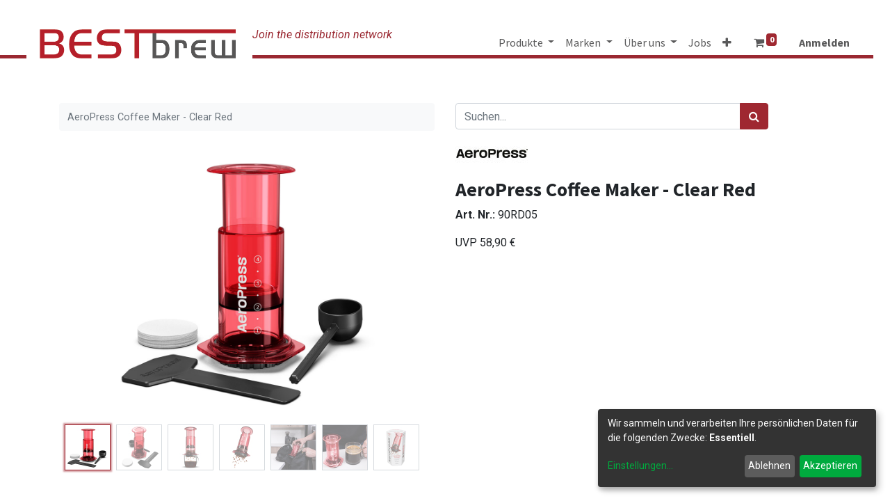

--- FILE ---
content_type: text/html; charset=utf-8
request_url: https://www.bestbrew.de/shop/90rd05-aeropress-coffee-maker-clear-red-6101
body_size: 81143
content:
<!DOCTYPE html>
        <html lang="de-DE" data-website-id="1" data-main-object="product.template(6101,)" data-oe-company-name="Bestbrew GmbH" data-add2cart-redirect="1">
    <head>
                <meta charset="utf-8"/>
                <meta http-equiv="X-UA-Compatible" content="IE=edge,chrome=1"/>
            <meta name="viewport" content="width=device-width, initial-scale=1"/>
        <meta name="generator" content="Odoo"/>
                        <meta property="og:type" content="website"/>
                        <meta property="og:title" content="AeroPress Coffee Maker - Clear Red"/>
                        <meta property="og:site_name" content="BESTbrew"/>
                        <meta property="og:url" content="https://www.bestbrew.de/shop/90rd05-aeropress-coffee-maker-clear-red-6101"/>
                        <meta property="og:image" content="https://www.bestbrew.de/web/image/product.template/6101/image_1024?unique=1d898d6"/>
                        <meta property="og:description"/>
                    <meta name="twitter:card" content="summary_large_image"/>
                    <meta name="twitter:title" content="AeroPress Coffee Maker - Clear Red"/>
                    <meta name="twitter:image" content="https://www.bestbrew.de/web/image/product.template/6101/image_1024?unique=1d898d6"/>
                    <meta name="twitter:description"/>
        <link rel="canonical" href="https://maze.bestbrew.de/shop/90rd05-aeropress-coffee-maker-clear-red-6101"/>
        <link rel="preconnect" href="https://fonts.gstatic.com/" crossorigin=""/>
                <title> AeroPress Coffee Maker - Clear Red | BESTbrew </title>
                <link type="image/x-icon" rel="shortcut icon" href="/web/image/website/1/favicon?unique=2a45321"/>
            <link rel="preload" href="/web/static/lib/fontawesome/fonts/fontawesome-webfont.woff2?v=4.7.0" as="font" crossorigin=""/>
            <link type="text/css" rel="stylesheet" href="/web/assets/381058-6fb8d59/1/web.assets_common.min.css" data-asset-bundle="web.assets_common" data-asset-version="6fb8d59"/>
            <link type="text/css" rel="stylesheet" href="/web/assets/397250-4aea2ae/1/web.assets_frontend.min.css" data-asset-bundle="web.assets_frontend" data-asset-version="4aea2ae"/>
                <script id="web.layout.odooscript" type="text/javascript">
                    var odoo = {
                        csrf_token: "29ad36690fdeb75f73287a8304cf76598998bcabo1800448910",
                        debug: "",
                    };
                </script>
            <script type="text/javascript">
                odoo.__session_info__ = {"is_admin": false, "is_system": false, "is_website_user": true, "user_id": false, "is_frontend": true, "profile_session": null, "profile_collectors": null, "profile_params": null, "show_effect": "True", "translationURL": "/website/translations", "cache_hashes": {"translations": "05071fb879321bf01f941f60fab1f126f565cdad"}, "recaptcha_public_key": "6LenlHIpAAAAAP7fmd37Mez0TKQCrbcA_2lSfe35", "lang_url_code": "de", "geoip_country_code": null};
                if (!/(^|;\s)tz=/.test(document.cookie)) {
                    const userTZ = Intl.DateTimeFormat().resolvedOptions().timeZone;
                    document.cookie = `tz=${userTZ}; path=/`;
                }
            </script>
            <script type="text/javascript">
                    window.klaroDefault = {};
                    window.klaroDefault.privacyPolicy = '/datenschutz';
                    window.klaroDefault.domainPath = '/';
                    window.klaroDefault.domain = 'maze.bestbrew.de';
            </script>
        <script defer="defer" type="text/javascript" src="/web/assets/214583-a94debc/1/web.assets_common_minimal.min.js" data-asset-bundle="web.assets_common_minimal" data-asset-version="a94debc"></script>
            <script defer="defer" type="text/javascript" src="/web/assets/369491-44133b4/1/web.assets_frontend_minimal.min.js" data-asset-bundle="web.assets_frontend_minimal" data-asset-version="44133b4"></script>
            <script defer="defer" type="text/javascript" data-src="/web/assets/369492-8280e65/1/web.assets_common_lazy.min.js" data-asset-bundle="web.assets_common_lazy" data-asset-version="8280e65"></script>
            <script defer="defer" type="text/javascript" data-src="/web/assets/369500-5cb79b0/1/web.assets_frontend_lazy.min.js" data-asset-bundle="web.assets_frontend_lazy" data-asset-version="5cb79b0"></script>
    </head>
            <body class="">
        <div id="wrapwrap" class="   ">
    <header id="top" data-anchor="true" data-name="Header" class="  o_header_fixed">
    <nav data-name="Navbar" class="navbar navbar-expand-lg navbar-light o_colored_level o_cc shadow-sm">
            <div id="top_menu_container" class="container justify-content-start justify-content-lg-between">
      <span class="before_logo_space"></span>
    <a href="/" class="navbar-brand logo mr-4">
            <span role="img" aria-label="Logo of BESTbrew" title="BESTbrew"><img src="/web/image/website/1/logo/BESTbrew?unique=2a45321" class="img img-fluid" alt="BESTbrew" loading="lazy"/></span>
        </a>
      <span class="website-slogan">Join the distribution network</span>
                <div id="top_menu_collapse" class="collapse navbar-collapse order-last order-lg-0">
    <ul id="top_menu" role="menu" class="nav navbar-nav o_menu_loading ml-auto">
    <li class="nav-item dropdown  position-static">
        <a data-toggle="dropdown" href="#" class="nav-link dropdown-toggle o_mega_menu_toggle">
            <span>Produkte</span>
        </a>
        <div data-name="Mega Menu" class="dropdown-menu o_mega_menu o_mega_menu_container_size o_no_parent_editor dropdown-menu-right"><section class="s_mega_menu_multi_menus py-4 o_colored_level" data-name="Multi-Menus" data-snippet="s_mega_menu_multi_menus" style="background-image: none;" data-original-title="" title="" aria-describedby="tooltip293710">
        <div class="container">
            <div class="row">
                    <div class="col-lg-3 py-2 text-center pt0 o_colored_level"><nav class="nav flex-column"> </nav><a href="/shop/category/produkte-accessory-159" class="oe_unremovable" data-original-title="" title=""><img class="img-fluid o_we_custom_image" src="/web/image/174134-a2b657ff/accessory_214x38px.png?access_token=ff4a86e5-f2eb-4d43-86c5-bcc3e67b147c" data-original-title="" title="" aria-describedby="tooltip384842" loading="lazy" alt="" data-original-id="174132" data-original-src="/web/image/174132-07fb826b/accessory_214x38px.png" data-mimetype="image/png" data-resize-width="214"></a><a href="/shop/category/produkte-spare-parts-158" class="oe_unremovable" data-original-title="" title=""><img class="img-fluid o_we_custom_image" src="/web/image/174135-130ad5e5/spare-parts_214x38px.png?access_token=17fcd747-4ffd-43f4-abd8-cde6ad392d1c" data-original-title="" title="" aria-describedby="tooltip750428" loading="lazy" alt="" data-original-id="174133" data-original-src="/web/image/174133-3778a423/spare-parts_214x38px.png" data-mimetype="image/png" data-resize-width="214"></a><nav class="nav flex-column"> </nav><a href="/shop/category/produkte-filter-155" class="oe_unremovable" data-original-title="" title=""><img class="img-fluid o_we_custom_image" src="/web/image/4953/filter.png?access_token=a27f3dca-7ffa-40c8-9eee-bb601cf2e061" data-original-title="" title="" aria-describedby="tooltip438026" loading="lazy" data-original-id="4953" data-original-src="/web/image/4953-840c2389/filter.png" data-mimetype="image/png"></a><nav class="nav flex-column"> </nav><a href="/shop/category/produkte-syphon-151" class="oe_unremovable" data-original-title="" title=""><img class="img-fluid o_we_custom_image" src="/web/image/174144-62bc44e2/syphons_214x38px.png?access_token=d73470e4-be87-492c-8ef5-4ff7e68306b1" data-original-title="" title="" aria-describedby="tooltip161407" loading="lazy" alt="" data-original-id="174143" data-original-src="/web/image/174143-fbf15006/syphons_214x38px.png" data-mimetype="image/png" data-resize-width="214"></a><br><a href="https:/shop/categories/marken-hario-162/produkte-immersion-switch-266" data-original-title="" title=""><img class="img-fluid o_we_custom_image" src="/web/image/347025-e348719e/switch-n-match_214x38px.png?access_token=f051deb3-93f1-4d0d-bc75-870360e6b5a3" alt="" data-original-title="" title="" aria-describedby="tooltip849939" loading="lazy" data-original-id="347024" data-original-src="/web/image/347024-c4731961/switch-n-match_214x38px.png" data-mimetype="image/png" data-resize-width="214"></a><br></div><div class="col-lg-3 pt0 py-2 text-center o_colored_level"><nav class="flex-column nav"> </nav><a href="/shop/category/produkte-new-products-157" class="oe_unremovable" data-original-title="" title=""><img class="img-fluid o_we_custom_image" src="/web/image/92489-5e26d6d6/new-products_214x38-neu.png?access_token=7c35e769-d053-45f7-ae2b-7973b5e7bf4c" data-original-title="" title="" aria-describedby="tooltip335760" loading="lazy" alt="" data-original-id="92488" data-original-src="/web/image/92488-4f417916/new-products_214x38-neu.png" data-mimetype="image/png" data-resize-width="214"></a><a href="/shop/category/produkte-tea-160" class="oe_unremovable" data-original-title="" title=""><img class="img-fluid o_we_custom_image" src="/web/image/4956/tea.png?access_token=6d5115a0-3301-4f58-953a-6cdf711ef719" data-original-title="" title="" aria-describedby="tooltip60007" loading="lazy" data-original-id="4956" data-original-src="/web/image/4956-5415f38f/tea.png" data-mimetype="image/png"></a><nav class="flex-column nav"> </nav><font style="color: rgb(156, 156, 148); font-size: 18px;"><a href="/shop/category/produkte-kitchen-ware-148" class="oe_unremovable" data-original-title="" title=""><img class="img-fluid o_we_custom_image" src="/web/image/92477-ca2d96a5/kitchenware_214x38-neu.png?access_token=2d914450-2696-4e51-a4a1-d3c7747f49be" alt="" data-original-id="92477" data-original-src="/web/image/92477-ca2d96a5/kitchenware_214x38-neu.png" data-mimetype="image/png" data-original-title="" title="" aria-describedby="tooltip487937" loading="lazy">​</a></font><nav class="flex-column nav"><a href="/shop/category/produkte-bundles-by-bestbrew-226" class="oe_unremovable" data-original-title="" title=""><img class="img-fluid o_we_custom_image mx-auto d-block" src="/web/image/92476-6e449327/bundles_214x38-neu.png?access_token=792fc729-93d2-4a28-8803-a0441aa13e86" alt="" data-original-id="92476" data-original-src="/web/image/92476-6e449327/bundles_214x38-neu.png" data-mimetype="image/png" data-original-title="" title="" aria-describedby="tooltip970702" loading="lazy"></a> </nav></div><div class="col-lg-3 py-2 text-center pt0 o_colored_level" data-original-title="" title="" aria-describedby="tooltip824582">
                        <nav class="nav flex-column">
                                </nav><a href="/shop/category/produkte-pour-over-149" class="oe_unremovable" data-original-title="" title=""><img class="img-fluid o_we_custom_image" src="/web/image/4957/pour-over_214x38.png?access_token=54d3ea61-5e3f-4c8e-bc27-4b62c7af310a" data-original-title="" title="" aria-describedby="tooltip51950" loading="lazy" data-original-id="4957" data-original-src="/web/image/4957-199444c0/pour-over_214x38.png" data-mimetype="image/png"></a><a href="/shop/category/produkte-coffee-press-150" class="oe_unremovable" data-original-title="" title=""><img class="img-fluid o_we_custom_image" src="/web/image/4958/coffee-press.png?access_token=3328daeb-d535-45d9-ae17-47202c71fc4c" data-original-title="" title="" aria-describedby="tooltip285218" loading="lazy" data-original-id="4958" data-original-src="/web/image/4958-2b57f973/coffee-press.png" data-mimetype="image/png"></a><nav class="nav flex-column">
                                </nav><a href="/shop/category/produkte-coffee-grinder-153" class="oe_unremovable" data-original-title="" title=""><img class="img-fluid o_we_custom_image" src="/web/image/4962/grinder_214x38.png?access_token=120d85d6-4366-4518-8f11-d28c059689d2" data-original-title="" title="" aria-describedby="tooltip438026" loading="lazy" data-original-id="4962" data-original-src="/web/image/4962-d899a589/grinder_214x38.png" data-mimetype="image/png"></a><nav class="nav flex-column"><a href="/shop/category/produkte-pitcher-238" data-original-title="" title=""><img class="img-fluid o_we_custom_image" src="/web/image/174168-d5f070f1/pitcher_214x38px.png?access_token=213d0306-53da-4c13-8ca8-59f38fe2b022" alt="" data-original-id="174168" data-original-src="/web/image/174168-d5f070f1/pitcher_214x38px.png" data-mimetype="image/png" data-original-title="" title="" aria-describedby="tooltip676051" loading="lazy"></a>
                                </nav>
                    </div><div class="col-lg-3 py-2 text-center pt0 o_colored_level">
                        <nav class="nav flex-column">
                                </nav><a href="/shop/category/produkte-server-glasses-154" class="oe_unremovable" data-original-title="" title=""><img class="img-fluid o_we_custom_image" src="/web/image/174161-3bf35763/server-glasses_214x38px.png?access_token=17db5f95-f2c6-45c1-afde-48471c6861cb" data-original-title="" title="" aria-describedby="tooltip51950" loading="lazy" alt="" data-original-id="174160" data-original-src="/web/image/174160-1c9da97c/server-glasses_214x38px.png" data-mimetype="image/png" data-resize-width="214"></a><a href="/shop/category/produkte-kettle-156" class="oe_unremovable" data-original-title="" title=""><img class="img-fluid o_we_custom_image" src="/web/image/4960/kettle_214x38.png?access_token=5de75c56-08aa-43bf-a82a-dcb4847bbaaa" data-original-title="" title="" aria-describedby="tooltip285218" loading="lazy" data-original-id="4960" data-original-src="/web/image/4960-4839d6aa/kettle_214x38.png" data-mimetype="image/png"></a><nav class="nav flex-column">
                                </nav><a href="/shop/category/produkte-coldbrew-152" class="oe_unremovable" data-original-title="" title=""><img class="img-fluid o_we_custom_image" src="/web/image/4961/cold-brew_214x38.png?access_token=5cd60611-7a95-442c-b19e-2f3b91af0655" data-original-title="" title="" aria-describedby="tooltip438026" loading="lazy" data-original-id="4961" data-original-src="/web/image/4961-a9561726/cold-brew_214x38.png" data-mimetype="image/png"></a><nav class="nav flex-column"><a href="/shop/category/produkte-espressomaker-237" class="oe_unremovable" data-original-title="" title=""><img class="img-fluid o_we_custom_image" src="/web/image/174162-01cb28e5/espressomaker_aram_214x38px.png?access_token=e0ea5188-2123-48aa-9c00-1cb7a29f067e" alt="" data-original-id="174162" data-original-src="/web/image/174162-01cb28e5/espressomaker_aram_214x38px.png" data-mimetype="image/png" data-original-title="" title="" aria-describedby="tooltip134900" loading="lazy"></a>
                                </nav>
                    </div>
            </div>
        </div>
    </section>
</div>
    </li>
    <li class="nav-item dropdown  position-static">
        <a data-toggle="dropdown" href="#" class="nav-link dropdown-toggle o_mega_menu_toggle">
            <span>Marken</span>
        </a>
        <div data-name="Mega Menu" class="dropdown-menu o_mega_menu o_mega_menu_container_size o_no_parent_editor dropdown-menu-right"><section class="s_mega_menu_multi_menus py-4 o_colored_level pb0" data-name="Multi-Menus" data-snippet="s_mega_menu_multi_menus" style="background-image: none;" data-original-title="" title="" aria-describedby="tooltip211669">
        <div class="container">
            <div class="row">
                    <div class="col-lg-3 py-2 text-center pb0 o_colored_level">
                        <a href="/shop/category/marken-hario-162" class="oe_unremovable" data-original-title="" title=""><img class="img-fluid o_we_custom_image" src="/web/image/4963/hario-1_214x38px.png?access_token=d9eba3f3-145d-4a8f-a670-d5b222dcc855" data-original-title="" title="" aria-describedby="tooltip236355" loading="lazy" data-original-id="4963" data-original-src="/web/image/4963-14ca3be8/hario-1_214x38px.png" data-mimetype="image/png"></a><a href="/shop/category/marken-rhinowares-163" data-original-title="" title="" class="oe_unremovable"><img class="img-fluid o_we_custom_image" src="/web/image/74604-513826cf/Rhino%20Coffee%20Gear%20Logo__214x38px.png" data-original-title="" title="" aria-describedby="tooltip758988" loading="lazy" alt="" data-original-id="74603" data-original-src="/web/image/74603-214eece7/Rhino%20Coffee%20Gear%20Logo__214x38px.png" data-mimetype="image/png" data-resize-width="214"></a>
                    </div><div class="col-lg-3 py-2 text-center o_colored_level" data-original-title="" title="" aria-describedby="tooltip229319">
                        <a href="/shop/category/marken-aeropress-161" class="oe_unremovable" data-original-title="" title=""><img class="img-fluid o_we_custom_image" src="/web/image/216966-e704c0ab/aeropress_214x38px.png?access_token=18ebea3b-f838-4023-8d22-21347230b36c" data-original-title="" title="" aria-describedby="tooltip520229" loading="lazy" alt="" data-original-id="216965" data-original-src="/web/image/216965-3a5e3b7f/aeropress_214x38px.png" data-mimetype="image/png" data-resize-width="214"><br></a><a href="/shop/category/marken-bonavita-223" class="oe_unremovable" data-original-title="" title=""><img class="img-fluid o_we_custom_image" src="/web/image/50753/bonavita%20Logo.png" data-original-title="" title="" aria-describedby="tooltip183579" loading="lazy" data-original-id="50753" data-original-src="/web/image/50753-e334cda2/bonavita%20Logo.png" data-mimetype="image/png"></a><span style="background-color: rgb(255, 255, 255);"></span><br>
                    </div><div class="col-lg-3 py-2 text-center o_colored_level" data-original-title="" title="" aria-describedby="tooltip22546"><a href="/shop/category/marken-baratza-167" class="oe_unremovable" data-original-title="" title=""></a><a href="/shop/category/marken-brewista-166" class="oe_unremovable" data-original-title="" title=""><img class="img-fluid o_we_custom_image" src="/web/image/74607-90ec6b16/Brewista%20Logo_214x38px.png" data-original-title="" title="" aria-describedby="tooltip183579" loading="lazy" alt="" data-original-id="74606" data-original-src="/web/image/74606-47178de0/Brewista%20Logo_214x38px.png" data-mimetype="image/png" data-resize-width="214"></a><br><a href="/shop/category/marken-aram-236" class="oe_unremovable" data-original-title="" title=""><img class="img-fluid o_we_custom_image" src="/web/image/174117-a83b74bb/aram_214x38px.png?access_token=6381237f-e07f-4ffd-8e8d-fff904435755" alt="" loading="lazy" data-original-id="174117" data-original-src="/web/image/174117-a83b74bb/aram_214x38px.png" data-mimetype="image/png" data-original-title="" title="" aria-describedby="tooltip29202"></a><br></div><div class="col-lg-3 py-2 text-center pb0 o_colored_level" data-original-title="" title="" aria-describedby="tooltip375574"><a class="oe_unremovable" href="/shop/category/marken-comandante-164" data-original-title="" title=""><img class="img-fluid o_we_custom_image" src="/web/image/4968/comandante_214x38px.png?access_token=24a1676a-1433-4064-bfa1-71e8af4073ef" data-original-title="" title="" aria-describedby="tooltip480962" loading="lazy" data-original-id="4968" data-original-src="/web/image/4968-ce8c1a30/comandante_214x38px.png" data-mimetype="image/png"></a><br><a href="/shop/category/marken-espro-239" class="oe_unremovable" data-original-title="" title=""><img class="img-fluid o_we_custom_image" src="/web/image/174177-12bf8ac9/espro_214x38px.png?access_token=7858d0df-a3c6-44e4-bd09-54ec9434b69c" alt="" data-original-id="174177" data-original-src="/web/image/174177-12bf8ac9/espro_214x38px.png" data-mimetype="image/png" data-original-title="" title="" aria-describedby="tooltip249173" loading="lazy"></a><br></div><div class="col-lg-3 py-2 text-center pb0 o_colored_level pt0" data-original-title="" title="" aria-describedby="tooltip375574"><a class="oe_unremovable" href="/shop/category/marken-graycano-244" data-original-title="" title=""><img class="img-fluid o_we_custom_image" src="/web/image/255646-8ececca9/graycano_214x38px.png?access_token=fde7b534-47b4-437f-b901-ec89f1d20f05" data-original-title="" title="" aria-describedby="tooltip480962" loading="lazy" alt="" data-original-id="255646" data-original-src="/web/image/255646-8ececca9/graycano_214x38px.png" data-mimetype="image/png"></a><br><a href="https://maze.bestbrew.de/shop/category/marken-espro-239" class="oe_unremovable" data-original-title="" title=""></a><br></div>
            </div>
        </div>
    </section>
</div>
    </li>
    <li class="nav-item dropdown  position-static">
        <a data-toggle="dropdown" href="#" class="nav-link dropdown-toggle o_mega_menu_toggle">
            <span>Über uns</span>
        </a>
        <div data-name="Mega Menu" class="dropdown-menu o_mega_menu o_mega_menu_container_size dropdown-menu-right"><section class="s_mega_menu_multi_menus py-4 pb0 pt0 o_colored_level" data-name="Multi-Menus" data-snippet="s_mega_menu_multi_menus" style="background-image: none;">
        <div class="container">
            <div class="row">
                    <div class="py-2 text-center pb0 col-lg-4 o_colored_level">
                        <p><font style="font-size: 8px;"><br></font></p><p><font style="font-size: 18px;"><a href="/aboutus" data-original-title="" title="" aria-describedby="tooltip616340">unsere Geschichte</a></font><br></p>
                    </div><div class="py-2 text-center pb0 col-lg-4"><p><font style="font-size: 8px;"><br></font></p><p><font style="font-size: 18px;"><a href="/sponsoring">Sponsoring</a></font></p></div>
            </div>
        </div>
    </section>
</div>
    </li>
    <li role="presentation" class="nav-item">
        <a role="menuitem" href="/jobs" class="nav-link ">
            <span>Jobs</span>
        </a>
    </li>
    <li role="presentation" class="nav-item">
        <a role="menuitem" href="/onboarding" class="nav-link ">
            <span>Händler werden</span>
        </a>
    </li>
    <li role="presentation" class="nav-item">
        <a role="menuitem" href="/storefinder" class="nav-link ">
            <span>Händlersuche</span>
        </a>
    </li>
        <li class="nav-item mx-lg-3 divider d-none"></li> 
        <li class="o_wsale_my_cart align-self-md-start  nav-item mx-lg-3">
            <a href="/shop/cart" class="nav-link">
                <i class="fa fa-shopping-cart"></i>
                <sup class="my_cart_quantity badge badge-primary" data-order-id="">0</sup>
            </a>
        </li>
        <li class="o_wsale_my_wish d-none nav-item mr-lg-3 o_wsale_my_wish_hide_empty">
            <a href="/shop/wishlist" class="nav-link">
                <i class="fa fa-1x fa-heart"></i>
                <span>Merkzettel</span>
    <sup class="my_wish_quantity o_animate_blink badge badge-primary">0</sup>
            </a>
        </li>
            <li class="nav-item ml-lg-auto o_no_autohide_item">
                <a href="/web/login" class="nav-link font-weight-bold">Anmelden</a>
            </li>
    </ul>
                </div>
    <div class="oe_structure oe_structure_solo ml-lg-4">
        </div>
    <button type="button" data-toggle="collapse" data-target="#top_menu_collapse" class="navbar-toggler ml-auto">
        <span class="navbar-toggler-icon o_not_editable"></span>
    </button>
            </div>
    </nav>
    </header>
                <main>
            <div itemscope="itemscope" itemtype="http://schema.org/Product" id="wrap" class="js_sale">
                <div class="oe_structure oe_empty oe_structure_not_nearest" id="oe_structure_website_sale_product_1" data-editor-message="BAUSTEINE HIER PLATZIEREN, DAMIT SIE FÜR ALLE PRODUKTE VERFÜGBAR SIND"></div>
                <section id="product_detail" class="container py-4 oe_website_sale " data-view-track="1" data-product-tracking-info="{&#34;item_id&#34;: &#34;085276082509&#34;, &#34;item_name&#34;: &#34;[90RD05] AeroPress Coffee Maker - Clear Red&#34;, &#34;item_category&#34;: &#34;Aeropress&#34;, &#34;currency&#34;: &#34;EUR&#34;, &#34;price&#34;: 49.49}">
                    <div class="row">
                        <div class="col-lg-6">
                            <ol class="breadcrumb mb-2">
  <li class="breadcrumb-item active">
                                    <span>AeroPress Coffee Maker - Clear Red</span>
                                </li>
                            </ol>
                        </div>
                        <div class="col-lg-6">
                            <div class="d-sm-flex justify-content-between mb-2">
    <form method="get" class="o_searchbar_form o_wait_lazy_js s_searchbar_input o_wsale_products_searchbar_form w-100 w-md-auto mr-auto mb-2" action="/shop" data-snippet="s_searchbar_input">
            <div role="search" class="input-group  ">
        <input type="search" name="search" class="search-query form-control oe_search_box None" placeholder="Suchen..." data-search-type="products" data-limit="5" data-display-image="true" data-display-description="true" data-display-extra-link="true" data-display-detail="true" data-order-by="name asc"/>
        <div class="input-group-append">
            <button type="submit" aria-label="Suchen" title="Suchen" class="btn oe_search_button btn-primary"><i class="fa fa-search"></i></button>
        </div>
    </div>
            <input name="order" type="hidden" class="o_search_order_by" value="name asc"/>
        </form>
        <div class="o_pricelist_dropdown dropdown d-none ml-1 mb-2 float-right">
            <a role="button" href="#" class="dropdown-toggle btn btn-light border-0 px-0 text-muted align-baseline" data-toggle="dropdown">
                Allgemeine Preisliste
            </a>
            <div class="dropdown-menu" role="menu">
            </div>
        </div>
                            </div>
                        </div>
                    </div>
                    <div class="row">
                        <div class="col-md-6 col-xl-6">
        <div id="o-carousel-product" class="carousel slide position-sticky mb-3 overflow-hidden" data-ride="carousel" data-interval="0">
            <div class="o_carousel_product_outer carousel-outer position-relative flex-grow-1">
                <div class="carousel-inner h-100">
                        <div class="carousel-item h-100 active">
                            <div class="d-flex align-items-center justify-content-center h-100"><img src="/web/image/product.product/10974/image_1024/%5B90RD05%5D%20AeroPress%20Coffee%20Maker%20-%20Clear%20Red?unique=40258bf" class="img img-fluid product_detail_img mh-100" alt="AeroPress Coffee Maker - Clear Red" loading="lazy"/></div>
                        </div>
                        <div class="carousel-item h-100">
                            <div class="d-flex align-items-center justify-content-center h-100"><img src="/web/image/product.image/5417/image_1024/AeroPress%20Coffee%20Maker%20-%20Clear%20Red?unique=09191bf" class="img img-fluid product_detail_img mh-100" alt="AeroPress Coffee Maker - Clear Red" loading="lazy"/></div>
                        </div>
                        <div class="carousel-item h-100">
                            <div class="d-flex align-items-center justify-content-center h-100"><img src="/web/image/product.image/5416/image_1024/AeroPress%20Coffee%20Maker%20-%20Clear%20Red?unique=09191bf" class="img img-fluid product_detail_img mh-100" alt="AeroPress Coffee Maker - Clear Red" loading="lazy"/></div>
                        </div>
                        <div class="carousel-item h-100">
                            <div class="d-flex align-items-center justify-content-center h-100"><img src="/web/image/product.image/5418/image_1024/AeroPress%20Coffee%20Maker%20-%20Clear%20Red?unique=09191bf" class="img img-fluid product_detail_img mh-100" alt="AeroPress Coffee Maker - Clear Red" loading="lazy"/></div>
                        </div>
                        <div class="carousel-item h-100">
                            <div class="d-flex align-items-center justify-content-center h-100"><img src="/web/image/product.image/5419/image_1024/AeroPress%20Coffee%20Maker%20-%20Clear%20Red?unique=09191bf" class="img img-fluid product_detail_img mh-100" alt="AeroPress Coffee Maker - Clear Red" loading="lazy"/></div>
                        </div>
                        <div class="carousel-item h-100">
                            <div class="d-flex align-items-center justify-content-center h-100"><img src="/web/image/product.image/5420/image_1024/AeroPress%20Coffee%20Maker%20-%20Clear%20Red?unique=09191bf" class="img img-fluid product_detail_img mh-100" alt="AeroPress Coffee Maker - Clear Red" loading="lazy"/></div>
                        </div>
                        <div class="carousel-item h-100">
                            <div class="d-flex align-items-center justify-content-center h-100"><img src="/web/image/product.image/5421/image_1024/AeroPress%20Coffee%20Maker%20-%20Clear%20Red?unique=09191bf" class="img img-fluid product_detail_img mh-100" alt="AeroPress Coffee Maker - Clear Red" loading="lazy"/></div>
                        </div>
                </div>
                    <a class="carousel-control-prev" href="#o-carousel-product" role="button" data-slide="prev">
                        <span class="fa fa-chevron-left fa-2x" role="img" aria-label="Previous" title="Zurück"></span>
                    </a>
                    <a class="carousel-control-next" href="#o-carousel-product" role="button" data-slide="next">
                        <span class="fa fa-chevron-right fa-2x" role="img" aria-label="Next" title="Next"></span>
                    </a>
            </div>
        <div class="o_carousel_product_indicators pr-1 overflow-hidden">
            <ol class="carousel-indicators p-1 position-static mx-auto my-0 text-left">
                <li data-target="#o-carousel-product" class="m-1 mb-2 align-top active" data-slide-to="0">
                    <div><img src="/web/image/product.product/10974/image_128/%5B90RD05%5D%20AeroPress%20Coffee%20Maker%20-%20Clear%20Red?unique=40258bf" class="img o_image_64_contain" alt="AeroPress Coffee Maker - Clear Red" loading="lazy"/></div>
                </li><li data-target="#o-carousel-product" class="m-1 mb-2 align-top " data-slide-to="1">
                    <div><img src="/web/image/product.image/5417/image_128/AeroPress%20Coffee%20Maker%20-%20Clear%20Red?unique=09191bf" class="img o_image_64_contain" alt="AeroPress Coffee Maker - Clear Red" loading="lazy"/></div>
                </li><li data-target="#o-carousel-product" class="m-1 mb-2 align-top " data-slide-to="2">
                    <div><img src="/web/image/product.image/5416/image_128/AeroPress%20Coffee%20Maker%20-%20Clear%20Red?unique=09191bf" class="img o_image_64_contain" alt="AeroPress Coffee Maker - Clear Red" loading="lazy"/></div>
                </li><li data-target="#o-carousel-product" class="m-1 mb-2 align-top " data-slide-to="3">
                    <div><img src="/web/image/product.image/5418/image_128/AeroPress%20Coffee%20Maker%20-%20Clear%20Red?unique=09191bf" class="img o_image_64_contain" alt="AeroPress Coffee Maker - Clear Red" loading="lazy"/></div>
                </li><li data-target="#o-carousel-product" class="m-1 mb-2 align-top " data-slide-to="4">
                    <div><img src="/web/image/product.image/5419/image_128/AeroPress%20Coffee%20Maker%20-%20Clear%20Red?unique=09191bf" class="img o_image_64_contain" alt="AeroPress Coffee Maker - Clear Red" loading="lazy"/></div>
                </li><li data-target="#o-carousel-product" class="m-1 mb-2 align-top " data-slide-to="5">
                    <div><img src="/web/image/product.image/5420/image_128/AeroPress%20Coffee%20Maker%20-%20Clear%20Red?unique=09191bf" class="img o_image_64_contain" alt="AeroPress Coffee Maker - Clear Red" loading="lazy"/></div>
                </li><li data-target="#o-carousel-product" class="m-1 mb-2 align-top " data-slide-to="6">
                    <div><img src="/web/image/product.image/5421/image_128/AeroPress%20Coffee%20Maker%20-%20Clear%20Red?unique=09191bf" class="img o_image_64_contain" alt="AeroPress Coffee Maker - Clear Red" loading="lazy"/></div>
                </li>
            </ol>
        </div>
        </div>
                        </div>
                        <div class="col-md-6 col-xl-6" id="product_details">
    <p class="brand_image">
      <img src="/web/image/product.template/6101/product_public_category_image" loading="lazy"/>
    </p>
  <h1 itemprop="name">AeroPress Coffee Maker - Clear Red</h1>
                            <span itemprop="url" style="display:none;">https://maze.bestbrew.de/shop/90rd05-aeropress-coffee-maker-clear-red-6101</span>
    <p class="internal_product_code">
      <span class="label_prod_code">Art. Nr.:</span>
      <span class="prod_code"><span>90RD05</span></span>
    </p>
    <div id="content_short_description" class="unfilled">
      <span class="prod_ecommerce_short_description" placeholder="eCommerce Kurzbeschreibung"><p><br></p></span>
    </div>
    <div class="prod_retail_price">
      <span class="prod_retail_price_label">UVP</span>
      <span data-oe-type="monetary" data-oe-expression="product.retail_price" class="prod_retail_price" placeholder="UVP"><span class="oe_currency_value">58,90</span> €</span>
    </div>
                            <span itemprop="image" style="display:none;">https://maze.bestbrew.de/web/image/product.template/6101/image_1920?unique=1d898d6</span>
                            <form action="/shop/cart/update" method="POST">
                                <input type="hidden" name="csrf_token" value="29ad36690fdeb75f73287a8304cf76598998bcabo1800448910"/>
                                <div class="js_product js_main_product mb-3">
                                    <div>
                                    </div>
                                        <input type="hidden" class="product_id" name="product_id" value="10974"/>
                                        <input type="hidden" class="product_template_id" name="product_template_id" value="6101"/>
                                        <input type="hidden" class="product_category_id" name="product_category_id" value="161"/>
                                            <ul class="d-none js_add_cart_variants" data-attribute_exclusions="{&#39;exclusions: []&#39;}"></ul>
                                    <p class="css_not_available_msg alert alert-warning">Diese Kombination existiert nicht.</p>
        <div id="add_to_cart_wrap" class="d-inline">
  </div>
      <div class="availability_messages o_not_editable"></div>
                                </div>
                            </form>
                            <div id="product_attributes_simple">
                                <table class="table table-sm text-muted d-none">
                                </table>
                            </div>
                            <div id="o_product_terms_and_share">
                            </div>
        </div>
                    </div>
                </section>
    <section class="s_tabs" data-name="Tabs">
      <div class="container">
        <div class="row">
          <div class="col-lg-12">
            <div class="card">
              <div class="card-header">
                <ul class="nav nav-tabs card-header-tabs" role="tablist">
                  <li class="nav-item">
                    <a class="nav-link active" id="nav_tabs_link_description" data-toggle="tab" href="#nav_tabs_content_description" role="tab" aria-controls="nav_tabs_content_description" aria-selected="true">
                        Beschreibung
                      </a>
                  </li>
                  <li class="nav-item">
                    <a class="nav-link" id="nav_tabs_link_details" data-toggle="tab" href="#nav_tabs_content_details" role="tab" aria-controls="nav_tabs_content_details" aria-selected="false">Details
                      </a>
                  </li>
                  <li class="nav-item">
                    <a class="nav-link" id="nav_tabs_link_equipment" data-toggle="tab" href="#nav_tabs_content_equipment" role="tab" aria-controls="nav_tabs_content_equipment" aria-selected="false">Zubehör</a>
                  </li>
                </ul>
              </div>
              <div class="card-body tab-content">
                <div class="tab-pane fade active show" id="nav_tabs_content_description" role="tabpanel" aria-labelledby="nav_tabs_link_description">
                  <span class="prod_ecommerce_description" placeholder="eCommerce Beschreibung"><p>
</p><p>Die beliebte und patentierte AeroPress ist jetzt in kristallklarem, bruchsicherem Tritan™ erhältlich.<br><br>Sie ist kompakt, stabil sowie leicht und ermöglicht es Ihnen, den Brühvorgang zu sehen und voll zu genießen.<br>Die
 Kombination aus Immersion, Belüftung und Druck sorgt für ein 
außergewöhnliches, einzigartiges Aroma und eine Vielseitigkeit, die es 
Ihnen erlaubt, mit Temperatur, Mahlgrad und Immersionszeit zu 
experimentieren, um ein einzigartiges, fantastisches, sanftes, 
kornfreies Kaffeegetränk zu kreieren.<br><br>Eigenschaften:</p><ul><li>Fassungsvermögen: 280ml.</li><li>Material der Kaffeemaschine: Tritan™, eine Marke der Eastman Chemical Company</li><li>Hergestellt in den USA</li></ul><p><br>Enthält:</p><ul><li>AeroPress Durchsichtige Kammer und Stößel</li><li>Dosierlöffel</li><li>Rührer</li><li>Papierfilter
<br></li></ul><p></p></span>
                </div>
                <div class="tab-pane fade" id="nav_tabs_content_details" role="tabpanel" aria-labelledby="nav_tabs_link_details">
                  <ul>
                    <li class="prod_field weight row">
                      <span class="label col-5">Gewicht:</span>
                      <span class="value col-5" placeholder="Das Produktgewicht">0,33</span>
                      <span class="uom col-2">kg</span>
                    </li>
                    <li class="prod_field length row">
                      <span class="label col-5">Länge:</span>
                      <span class="value col-5" placeholder="Die Produktlänge">113,00</span>
                      <span class="uom col-2">mm</span>
                    </li>
                    <li class="prod_field width row">
                      <span class="label col-5">Breite:</span>
                      <span class="value col-5" placeholder="Die Produktbreite">100,00</span>
                      <span class="uom col-2">mm</span>
                    </li>
                    <li class="prod_field height row">
                      <span class="label col-5">Höhe:</span>
                      <span class="value col-5" placeholder="Die Produkthöhe">200,00</span>
                      <span class="uom col-2">mm</span>
                    </li>
                  </ul>
                </div>
                <div class="tab-pane fade" id="nav_tabs_content_equipment" role="tabpanel" aria-labelledby="nav_tabs_link_equipment">
                  <div class="slider o_not_editable">
                    <div id="o_carousel_equipment_slider" class="carousel slide o_not_editable" data-interval="false">
                      <div class="carousel-inner">
                            <div class="carousel-item active">
                              <div class="row justify-content-center">
                                  <div class="o_carousel_product_card_wrap col-auto accessory_product">
        <form action="/shop/cart/update" method="post" class="card oe_product_cart" itemscope="itemscope" itemtype="http://schema.org/Product" data-publish="on">
            <a class="o_product_link css_editable_mode_hidden" href="/shop/10c01-aeropress-ersatzfilterhalter-352"></a>
            <div class="card-body p-1 oe_product_image">
                <input type="hidden" name="csrf_token" value="29ad36690fdeb75f73287a8304cf76598998bcabo1800448910"/>
                <a class="d-block h-100" itemprop="url" href="/shop/10c01-aeropress-ersatzfilterhalter-352">
                    <span class="d-flex h-100 justify-content-center align-items-center"><img src="/web/image/product.template/352/image_256/%5B10C01%5D%20AeroPress%20Ersatzfilterhalter?unique=12d0ca9" itemprop="image" class="img img-fluid" alt="[10C01] AeroPress Ersatzfilterhalter" loading="lazy"/></span>
                </a>
            </div>
            <div class="card-body p-0 o_wsale_product_information">
                <div class="p-2 o_wsale_product_information_text">
                    <h6 class="o_wsale_products_item_title mb-1">
                        <a class="text-primary text-decoration-none" itemprop="name" href="/shop/10c01-aeropress-ersatzfilterhalter-352" content="AeroPress Ersatzfilterhalter">AeroPress Ersatzfilterhalter</a>
                    </h6>
                    <div class="product_price mb-1" itemprop="offers" itemscope="itemscope" itemtype="http://schema.org/Offer" style="display:none;">
                        <span data-oe-type="monetary" data-oe-expression="combination_info[&#39;price&#39;]" class="h5"><span class="oe_currency_value">49,49</span> €</span>
                        <del data-oe-type="monetary" data-oe-expression="combination_info[&#39;list_price&#39;]" style="white-space: nowrap;" class="text-danger ml-1 h6 d-none"><span class="oe_currency_value">49,49</span> €</del>
                        <span itemprop="price" style="display:none;">49.49</span>
                        <span itemprop="priceCurrency" style="display:none;">EUR</span>
                    </div>
                </div>
            </div>
            <span class="o_ribbon " style=""></span>
        </form>
                                  </div>
                                  <div class="o_carousel_product_card_wrap col-auto accessory_product">
        <form action="/shop/cart/update" method="post" class="card oe_product_cart" itemscope="itemscope" itemtype="http://schema.org/Product" data-publish="on">
            <a class="o_product_link css_editable_mode_hidden" href="/shop/80s01-aeropress-ersatzgummidichtung-351"></a>
            <div class="card-body p-1 oe_product_image">
                <input type="hidden" name="csrf_token" value="29ad36690fdeb75f73287a8304cf76598998bcabo1800448910"/>
                <a class="d-block h-100" itemprop="url" href="/shop/80s01-aeropress-ersatzgummidichtung-351">
                    <span class="d-flex h-100 justify-content-center align-items-center"><img src="/web/image/product.template/351/image_256/%5B80S01%5D%20AeroPress%20Ersatzgummidichtung?unique=12d0ca9" itemprop="image" class="img img-fluid" alt="[80S01] AeroPress Ersatzgummidichtung" loading="lazy"/></span>
                </a>
            </div>
            <div class="card-body p-0 o_wsale_product_information">
                <div class="p-2 o_wsale_product_information_text">
                    <h6 class="o_wsale_products_item_title mb-1">
                        <a class="text-primary text-decoration-none" itemprop="name" href="/shop/80s01-aeropress-ersatzgummidichtung-351" content="AeroPress Ersatzgummidichtung">AeroPress Ersatzgummidichtung</a>
                    </h6>
                    <div class="product_price mb-1" itemprop="offers" itemscope="itemscope" itemtype="http://schema.org/Offer" style="display:none;">
                        <span data-oe-type="monetary" data-oe-expression="combination_info[&#39;price&#39;]" class="h5"><span class="oe_currency_value">49,49</span> €</span>
                        <del data-oe-type="monetary" data-oe-expression="combination_info[&#39;list_price&#39;]" style="white-space: nowrap;" class="text-danger ml-1 h6 d-none"><span class="oe_currency_value">49,49</span> €</del>
                        <span itemprop="price" style="display:none;">49.49</span>
                        <span itemprop="priceCurrency" style="display:none;">EUR</span>
                    </div>
                </div>
            </div>
            <span class="o_ribbon " style=""></span>
        </form>
                                  </div>
                                  <div class="o_carousel_product_card_wrap col-auto accessory_product">
        <form action="/shop/cart/update" method="post" class="card oe_product_cart" itemscope="itemscope" itemtype="http://schema.org/Product" data-publish="on">
            <a class="o_product_link css_editable_mode_hidden" href="/shop/81c48-aeropress-flow-control-filter-cap-black-3051"></a>
            <div class="card-body p-1 oe_product_image">
                <input type="hidden" name="csrf_token" value="29ad36690fdeb75f73287a8304cf76598998bcabo1800448910"/>
                <a class="d-block h-100" itemprop="url" href="/shop/81c48-aeropress-flow-control-filter-cap-black-3051">
                    <span class="d-flex h-100 justify-content-center align-items-center"><img src="/web/image/product.template/3051/image_256/%5B81C48%5D%20AeroPress%20Flow%20Control%20Filter%20Cap%20-%20Black?unique=12d0ca9" itemprop="image" class="img img-fluid" alt="[81C48] AeroPress Flow Control Filter Cap - Black" loading="lazy"/></span>
                </a>
            </div>
            <div class="card-body p-0 o_wsale_product_information">
                <div class="p-2 o_wsale_product_information_text">
                    <h6 class="o_wsale_products_item_title mb-1">
                        <a class="text-primary text-decoration-none" itemprop="name" href="/shop/81c48-aeropress-flow-control-filter-cap-black-3051" content="AeroPress Flow Control Filter Cap - Black">AeroPress Flow Control Filter Cap - Black</a>
                    </h6>
                    <div class="product_price mb-1" itemprop="offers" itemscope="itemscope" itemtype="http://schema.org/Offer" style="display:none;">
                        <span data-oe-type="monetary" data-oe-expression="combination_info[&#39;price&#39;]" class="h5"><span class="oe_currency_value">49,49</span> €</span>
                        <del data-oe-type="monetary" data-oe-expression="combination_info[&#39;list_price&#39;]" style="white-space: nowrap;" class="text-danger ml-1 h6 d-none"><span class="oe_currency_value">49,49</span> €</del>
                        <span itemprop="price" style="display:none;">49.49</span>
                        <span itemprop="priceCurrency" style="display:none;">EUR</span>
                    </div>
                </div>
            </div>
            <span class="o_ribbon " style=""></span>
        </form>
                                  </div>
                              </div>
                            </div>
                            <div class="carousel-item">
                              <div class="row justify-content-center">
                                  <div class="o_carousel_product_card_wrap col-auto accessory_product">
        <form action="/shop/cart/update" method="post" class="card oe_product_cart" itemscope="itemscope" itemtype="http://schema.org/Product" data-publish="on">
            <a class="o_product_link css_editable_mode_hidden" href="/shop/81f24-aeropress-paper-micro-filters-350-sheets-standard-white-353"></a>
            <div class="card-body p-1 oe_product_image">
                <input type="hidden" name="csrf_token" value="29ad36690fdeb75f73287a8304cf76598998bcabo1800448910"/>
                <a class="d-block h-100" itemprop="url" href="/shop/81f24-aeropress-paper-micro-filters-350-sheets-standard-white-353">
                    <span class="d-flex h-100 justify-content-center align-items-center"><img src="/web/image/product.template/353/image_256/%5B81F24%5D%20AeroPress%20Paper%20Micro-Filters%20350%20Sheets%20Standard%20-%20White?unique=12d0ca9" itemprop="image" class="img img-fluid" alt="[81F24] AeroPress Paper Micro-Filters 350 Sheets Standard - White" loading="lazy"/></span>
                </a>
            </div>
            <div class="card-body p-0 o_wsale_product_information">
                <div class="p-2 o_wsale_product_information_text">
                    <h6 class="o_wsale_products_item_title mb-1">
                        <a class="text-primary text-decoration-none" itemprop="name" href="/shop/81f24-aeropress-paper-micro-filters-350-sheets-standard-white-353" content="AeroPress Paper Micro-Filters 350 Sheets Standard - White">AeroPress Paper Micro-Filters 350 Sheets Standard - White</a>
                    </h6>
                    <div class="product_price mb-1" itemprop="offers" itemscope="itemscope" itemtype="http://schema.org/Offer" style="display:none;">
                        <span data-oe-type="monetary" data-oe-expression="combination_info[&#39;price&#39;]" class="h5"><span class="oe_currency_value">49,49</span> €</span>
                        <del data-oe-type="monetary" data-oe-expression="combination_info[&#39;list_price&#39;]" style="white-space: nowrap;" class="text-danger ml-1 h6 d-none"><span class="oe_currency_value">49,49</span> €</del>
                        <span itemprop="price" style="display:none;">49.49</span>
                        <span itemprop="priceCurrency" style="display:none;">EUR</span>
                    </div>
                </div>
            </div>
            <span class="o_ribbon " style=""></span>
        </form>
                                  </div>
                                  <div class="o_carousel_product_card_wrap col-auto accessory_product">
        <form action="/shop/cart/update" method="post" class="card oe_product_cart" itemscope="itemscope" itemtype="http://schema.org/Product" data-publish="on">
            <a class="o_product_link css_editable_mode_hidden" href="/shop/81gmfcs-aeropress-gold-tone-reusable-filter-standard-6531"></a>
            <div class="card-body p-1 oe_product_image">
                <input type="hidden" name="csrf_token" value="29ad36690fdeb75f73287a8304cf76598998bcabo1800448910"/>
                <a class="d-block h-100" itemprop="url" href="/shop/81gmfcs-aeropress-gold-tone-reusable-filter-standard-6531">
                    <span class="d-flex h-100 justify-content-center align-items-center"><img src="/web/image/product.template/6531/image_256/%5B81GMFCS%5D%20AeroPress%20Gold%20Tone%20Reusable%20Filter%20-%20Standard?unique=12d0ca9" itemprop="image" class="img img-fluid" alt="[81GMFCS] AeroPress Gold Tone Reusable Filter - Standard" loading="lazy"/></span>
                </a>
            </div>
            <div class="card-body p-0 o_wsale_product_information">
                <div class="p-2 o_wsale_product_information_text">
                    <h6 class="o_wsale_products_item_title mb-1">
                        <a class="text-primary text-decoration-none" itemprop="name" href="/shop/81gmfcs-aeropress-gold-tone-reusable-filter-standard-6531" content="AeroPress Gold Tone Reusable Filter - Standard">AeroPress Gold Tone Reusable Filter - Standard</a>
                    </h6>
                    <div class="product_price mb-1" itemprop="offers" itemscope="itemscope" itemtype="http://schema.org/Offer" style="display:none;">
                        <span data-oe-type="monetary" data-oe-expression="combination_info[&#39;price&#39;]" class="h5"><span class="oe_currency_value">49,49</span> €</span>
                        <del data-oe-type="monetary" data-oe-expression="combination_info[&#39;list_price&#39;]" style="white-space: nowrap;" class="text-danger ml-1 h6 d-none"><span class="oe_currency_value">49,49</span> €</del>
                        <span itemprop="price" style="display:none;">49.49</span>
                        <span itemprop="priceCurrency" style="display:none;">EUR</span>
                    </div>
                </div>
            </div>
            <span class="o_ribbon " style=""></span>
        </form>
                                  </div>
                                  <div class="o_carousel_product_card_wrap col-auto accessory_product">
        <form action="/shop/cart/update" method="post" class="card oe_product_cart" itemscope="itemscope" itemtype="http://schema.org/Product" data-publish="on">
            <a class="o_product_link css_editable_mode_hidden" href="/shop/81mcs-aeropress-stainless-steel-reusable-filter-standard-2921"></a>
            <div class="card-body p-1 oe_product_image">
                <input type="hidden" name="csrf_token" value="29ad36690fdeb75f73287a8304cf76598998bcabo1800448910"/>
                <a class="d-block h-100" itemprop="url" href="/shop/81mcs-aeropress-stainless-steel-reusable-filter-standard-2921">
                    <span class="d-flex h-100 justify-content-center align-items-center"><img src="/web/image/product.template/2921/image_256/%5B81MCS%5D%20AeroPress%20Stainless%20Steel%20Reusable%20Filter%20-%20Standard?unique=12d0ca9" itemprop="image" class="img img-fluid" alt="[81MCS] AeroPress Stainless Steel Reusable Filter - Standard" loading="lazy"/></span>
                </a>
            </div>
            <div class="card-body p-0 o_wsale_product_information">
                <div class="p-2 o_wsale_product_information_text">
                    <h6 class="o_wsale_products_item_title mb-1">
                        <a class="text-primary text-decoration-none" itemprop="name" href="/shop/81mcs-aeropress-stainless-steel-reusable-filter-standard-2921" content="AeroPress Stainless Steel Reusable Filter - Standard">AeroPress Stainless Steel Reusable Filter - Standard</a>
                    </h6>
                    <div class="product_price mb-1" itemprop="offers" itemscope="itemscope" itemtype="http://schema.org/Offer" style="display:none;">
                        <span data-oe-type="monetary" data-oe-expression="combination_info[&#39;price&#39;]" class="h5"><span class="oe_currency_value">49,49</span> €</span>
                        <del data-oe-type="monetary" data-oe-expression="combination_info[&#39;list_price&#39;]" style="white-space: nowrap;" class="text-danger ml-1 h6 d-none"><span class="oe_currency_value">49,49</span> €</del>
                        <span itemprop="price" style="display:none;">49.49</span>
                        <span itemprop="priceCurrency" style="display:none;">EUR</span>
                    </div>
                </div>
            </div>
            <span class="o_ribbon " style=""></span>
        </form>
                                  </div>
                              </div>
                            </div>
                            <div class="carousel-item">
                              <div class="row justify-content-center">
                                  <div class="o_carousel_product_card_wrap col-auto accessory_product">
        <form action="/shop/cart/update" method="post" class="card oe_product_cart" itemscope="itemscope" itemtype="http://schema.org/Product" data-publish="on">
            <a class="o_product_link css_editable_mode_hidden" href="/shop/81nacs-aeropress-paper-micro-filters-200-sheets-standard-natural-6112"></a>
            <div class="card-body p-1 oe_product_image">
                <input type="hidden" name="csrf_token" value="29ad36690fdeb75f73287a8304cf76598998bcabo1800448910"/>
                <a class="d-block h-100" itemprop="url" href="/shop/81nacs-aeropress-paper-micro-filters-200-sheets-standard-natural-6112">
                    <span class="d-flex h-100 justify-content-center align-items-center"><img src="/web/image/product.template/6112/image_256/%5B81NACS%5D%20AeroPress%20Paper%20Micro-Filters%20200%20Sheets%20Standard%20-%20Natural?unique=12d0ca9" itemprop="image" class="img img-fluid" alt="[81NACS] AeroPress Paper Micro-Filters 200 Sheets Standard - Natural" loading="lazy"/></span>
                </a>
            </div>
            <div class="card-body p-0 o_wsale_product_information">
                <div class="p-2 o_wsale_product_information_text">
                    <h6 class="o_wsale_products_item_title mb-1">
                        <a class="text-primary text-decoration-none" itemprop="name" href="/shop/81nacs-aeropress-paper-micro-filters-200-sheets-standard-natural-6112" content="AeroPress Paper Micro-Filters 200 Sheets Standard - Natural">AeroPress Paper Micro-Filters 200 Sheets Standard - Natural</a>
                    </h6>
                    <div class="product_price mb-1" itemprop="offers" itemscope="itemscope" itemtype="http://schema.org/Offer" style="display:none;">
                        <span data-oe-type="monetary" data-oe-expression="combination_info[&#39;price&#39;]" class="h5"><span class="oe_currency_value">49,49</span> €</span>
                        <del data-oe-type="monetary" data-oe-expression="combination_info[&#39;list_price&#39;]" style="white-space: nowrap;" class="text-danger ml-1 h6 d-none"><span class="oe_currency_value">49,49</span> €</del>
                        <span itemprop="price" style="display:none;">49.49</span>
                        <span itemprop="priceCurrency" style="display:none;">EUR</span>
                    </div>
                </div>
            </div>
            <span class="o_ribbon " style=""></span>
        </form>
                                  </div>
                                  <div class="o_carousel_product_card_wrap col-auto accessory_product">
        <form action="/shop/cart/update" method="post" class="card oe_product_cart" itemscope="itemscope" itemtype="http://schema.org/Product" data-publish="on">
            <a class="o_product_link css_editable_mode_hidden" href="/shop/gm20-aeropress-glass-mugs-2-pack-7021"></a>
            <div class="card-body p-1 oe_product_image">
                <input type="hidden" name="csrf_token" value="29ad36690fdeb75f73287a8304cf76598998bcabo1800448910"/>
                <a class="d-block h-100" itemprop="url" href="/shop/gm20-aeropress-glass-mugs-2-pack-7021">
                    <span class="d-flex h-100 justify-content-center align-items-center"><img src="/web/image/product.template/7021/image_256/%5BGM20%5D%20AeroPress%20Glass%20Mugs%20-%202%20Pack?unique=12d0ca9" itemprop="image" class="img img-fluid" alt="[GM20] AeroPress Glass Mugs - 2 Pack" loading="lazy"/></span>
                </a>
            </div>
            <div class="card-body p-0 o_wsale_product_information">
                <div class="p-2 o_wsale_product_information_text">
                    <h6 class="o_wsale_products_item_title mb-1">
                        <a class="text-primary text-decoration-none" itemprop="name" href="/shop/gm20-aeropress-glass-mugs-2-pack-7021" content="AeroPress Glass Mugs - 2 Pack">AeroPress Glass Mugs - 2 Pack</a>
                    </h6>
                    <div class="product_price mb-1" itemprop="offers" itemscope="itemscope" itemtype="http://schema.org/Offer" style="display:none;">
                        <span data-oe-type="monetary" data-oe-expression="combination_info[&#39;price&#39;]" class="h5"><span class="oe_currency_value">49,49</span> €</span>
                        <del data-oe-type="monetary" data-oe-expression="combination_info[&#39;list_price&#39;]" style="white-space: nowrap;" class="text-danger ml-1 h6 d-none"><span class="oe_currency_value">49,49</span> €</del>
                        <span itemprop="price" style="display:none;">49.49</span>
                        <span itemprop="priceCurrency" style="display:none;">EUR</span>
                    </div>
                </div>
            </div>
            <span class="o_ribbon " style=""></span>
        </form>
                                  </div>
                                  <div class="o_carousel_product_card_wrap col-auto accessory_product">
        <form action="/shop/cart/update" method="post" class="card oe_product_cart" itemscope="itemscope" itemtype="http://schema.org/Product" data-publish="on">
            <a class="o_product_link css_editable_mode_hidden" href="/shop/mg001-aeropress-manual-grinder-7107"></a>
            <div class="card-body p-1 oe_product_image">
                <input type="hidden" name="csrf_token" value="29ad36690fdeb75f73287a8304cf76598998bcabo1800448910"/>
                <a class="d-block h-100" itemprop="url" href="/shop/mg001-aeropress-manual-grinder-7107">
                    <span class="d-flex h-100 justify-content-center align-items-center"><img src="/web/image/product.template/7107/image_256/%5BMG001%5D%20AeroPress%20Manual%20Grinder?unique=12d0ca9" itemprop="image" class="img img-fluid" alt="[MG001] AeroPress Manual Grinder" loading="lazy"/></span>
                </a>
            </div>
            <div class="card-body p-0 o_wsale_product_information">
                <div class="p-2 o_wsale_product_information_text">
                    <h6 class="o_wsale_products_item_title mb-1">
                        <a class="text-primary text-decoration-none" itemprop="name" href="/shop/mg001-aeropress-manual-grinder-7107" content="AeroPress Manual Grinder">AeroPress Manual Grinder</a>
                    </h6>
                    <div class="product_price mb-1" itemprop="offers" itemscope="itemscope" itemtype="http://schema.org/Offer" style="display:none;">
                        <span data-oe-type="monetary" data-oe-expression="combination_info[&#39;price&#39;]" class="h5"><span class="oe_currency_value">49,49</span> €</span>
                        <del data-oe-type="monetary" data-oe-expression="combination_info[&#39;list_price&#39;]" style="white-space: nowrap;" class="text-danger ml-1 h6 d-none"><span class="oe_currency_value">49,49</span> €</del>
                        <span itemprop="price" style="display:none;">49.49</span>
                        <span itemprop="priceCurrency" style="display:none;">EUR</span>
                    </div>
                </div>
            </div>
            <span class="o_ribbon " style=""></span>
        </form>
                                  </div>
                              </div>
                            </div>
                            <div class="carousel-item">
                              <div class="row justify-content-center">
                                  <div class="o_carousel_product_card_wrap col-auto accessory_product">
        <form action="/shop/cart/update" method="post" class="card oe_product_cart" itemscope="itemscope" itemtype="http://schema.org/Product" data-publish="on">
            <a class="o_product_link css_editable_mode_hidden" href="/shop/osstcs-aeropress-organizer-black-3110"></a>
            <div class="card-body p-1 oe_product_image">
                <input type="hidden" name="csrf_token" value="29ad36690fdeb75f73287a8304cf76598998bcabo1800448910"/>
                <a class="d-block h-100" itemprop="url" href="/shop/osstcs-aeropress-organizer-black-3110">
                    <span class="d-flex h-100 justify-content-center align-items-center"><img src="/web/image/product.template/3110/image_256/%5BOSSTCS%5D%20AeroPress%20Organizer%20-%20Black?unique=12d0ca9" itemprop="image" class="img img-fluid" alt="[OSSTCS] AeroPress Organizer - Black" loading="lazy"/></span>
                </a>
            </div>
            <div class="card-body p-0 o_wsale_product_information">
                <div class="p-2 o_wsale_product_information_text">
                    <h6 class="o_wsale_products_item_title mb-1">
                        <a class="text-primary text-decoration-none" itemprop="name" href="/shop/osstcs-aeropress-organizer-black-3110" content="AeroPress Organizer - Black">AeroPress Organizer - Black</a>
                    </h6>
                    <div class="product_price mb-1" itemprop="offers" itemscope="itemscope" itemtype="http://schema.org/Offer" style="display:none;">
                        <span data-oe-type="monetary" data-oe-expression="combination_info[&#39;price&#39;]" class="h5"><span class="oe_currency_value">49,49</span> €</span>
                        <del data-oe-type="monetary" data-oe-expression="combination_info[&#39;list_price&#39;]" style="white-space: nowrap;" class="text-danger ml-1 h6 d-none"><span class="oe_currency_value">49,49</span> €</del>
                        <span itemprop="price" style="display:none;">49.49</span>
                        <span itemprop="priceCurrency" style="display:none;">EUR</span>
                    </div>
                </div>
            </div>
            <span class="o_ribbon " style=""></span>
        </form>
                                  </div>
                                  <div class="o_carousel_product_card_wrap col-auto accessory_product">
        <form action="/shop/cart/update" method="post" class="card oe_product_cart" itemscope="itemscope" itemtype="http://schema.org/Product" data-publish="on">
            <a class="o_product_link css_editable_mode_hidden" href="/shop/xlca05-aeropress-carafe-clear-3109"></a>
            <div class="card-body p-1 oe_product_image">
                <input type="hidden" name="csrf_token" value="29ad36690fdeb75f73287a8304cf76598998bcabo1800448910"/>
                <a class="d-block h-100" itemprop="url" href="/shop/xlca05-aeropress-carafe-clear-3109">
                    <span class="d-flex h-100 justify-content-center align-items-center"><img src="/web/image/product.template/3109/image_256/%5BXLCA05%5D%20AeroPress%20Carafe%20-%20Clear?unique=12d0ca9" itemprop="image" class="img img-fluid" alt="[XLCA05] AeroPress Carafe - Clear" loading="lazy"/></span>
                </a>
            </div>
            <div class="card-body p-0 o_wsale_product_information">
                <div class="p-2 o_wsale_product_information_text">
                    <h6 class="o_wsale_products_item_title mb-1">
                        <a class="text-primary text-decoration-none" itemprop="name" href="/shop/xlca05-aeropress-carafe-clear-3109" content="AeroPress Carafe - Clear">AeroPress Carafe - Clear</a>
                    </h6>
                    <div class="product_price mb-1" itemprop="offers" itemscope="itemscope" itemtype="http://schema.org/Offer" style="display:none;">
                        <span data-oe-type="monetary" data-oe-expression="combination_info[&#39;price&#39;]" class="h5"><span class="oe_currency_value">49,49</span> €</span>
                        <del data-oe-type="monetary" data-oe-expression="combination_info[&#39;list_price&#39;]" style="white-space: nowrap;" class="text-danger ml-1 h6 d-none"><span class="oe_currency_value">49,49</span> €</del>
                        <span itemprop="price" style="display:none;">49.49</span>
                        <span itemprop="priceCurrency" style="display:none;">EUR</span>
                    </div>
                </div>
            </div>
            <span class="o_ribbon " style=""></span>
        </form>
                                  </div>
                              </div>
                            </div>
                      </div>
                        <a class="o_carousel_product_control carousel-control-prev" href="#o_carousel_equipment_slider" role="button" data-slide="prev">
                          <span class="carousel-control-prev-icon"></span>
                        </a>
                        <a class="o_carousel_product_control carousel-control-next" href="#o_carousel_equipment_slider" role="button" data-slide="next">
                          <span class="carousel-control-next-icon"></span>
                        </a>
                    </div>
                  </div>
                </div>
              </div>
            </div>
          </div>
        </div>
      </div>
    </section>
            <div class="container mt32">
            <div><span class="h3">Vorgeschlagene Alternativen: </span></div>
        <div class="row mt16" style="">
                        <div class="col-lg-2" style="width: 170px; height:130px; float:left; display:inline; margin-right: 10px; overflow:hidden;" data-publish="on">
                            <div class="mt16 text-center" style="height: 100%;">
                                <div><img src="/web/image/product.product/7773/image_128/%5B90CL11%5D%20AeroPress%20Coffee%20Maker%20-%20Clear?unique=5dd9135" class="img rounded shadow o_alternative_product o_image_64_max" alt="[90CL11] AeroPress Coffee Maker - Clear" loading="lazy"/></div>
                                <h6>
                                    <a style="display: block" href="/shop/90cl11-aeropress-coffee-maker-clear-3050">
                                        <span class="o_text_overflow" style="display: block;" title="AeroPress Coffee Maker - Clear">AeroPress Coffee Maker - Clear</span>
                                    </a>
                                </h6>
                            </div>
                        </div>
                        <div class="col-lg-2" style="width: 170px; height:130px; float:left; display:inline; margin-right: 10px; overflow:hidden;" data-publish="on">
                            <div class="mt16 text-center" style="height: 100%;">
                                <div><img src="/web/image/product.product/10971/image_128/%5B90BL05%5D%20AeroPress%20Coffee%20Maker%20-%20Clear%20Blue?unique=c484b40" class="img rounded shadow o_alternative_product o_image_64_max" alt="[90BL05] AeroPress Coffee Maker - Clear Blue" loading="lazy"/></div>
                                <h6>
                                    <a style="display: block" href="/shop/90bl05-aeropress-coffee-maker-clear-blue-6098">
                                        <span class="o_text_overflow" style="display: block;" title="AeroPress Coffee Maker - Clear Blue">AeroPress Coffee Maker - Clear Blue</span>
                                    </a>
                                </h6>
                            </div>
                        </div>
                        <div class="col-lg-2" style="width: 170px; height:130px; float:left; display:inline; margin-right: 10px; overflow:hidden;" data-publish="on">
                            <div class="mt16 text-center" style="height: 100%;">
                                <div><img src="/web/image/product.product/11077/image_128/%5B90GN05%5D%20AeroPress%20Coffee%20Maker%20-%20Clear%20Green?unique=4b900ee" class="img rounded shadow o_alternative_product o_image_64_max" alt="[90GN05] AeroPress Coffee Maker - Clear Green" loading="lazy"/></div>
                                <h6>
                                    <a style="display: block" href="/shop/90gn05-aeropress-coffee-maker-clear-green-6206">
                                        <span class="o_text_overflow" style="display: block;" title="AeroPress Coffee Maker - Clear Green">AeroPress Coffee Maker - Clear Green</span>
                                    </a>
                                </h6>
                            </div>
                        </div>
                        <div class="col-lg-2" style="width: 170px; height:130px; float:left; display:inline; margin-right: 10px; overflow:hidden;" data-publish="on">
                            <div class="mt16 text-center" style="height: 100%;">
                                <div><img src="/web/image/product.product/10975/image_128/%5B90PR05%5D%20AeroPress%20Coffee%20Maker%20-%20Clear%20Purple?unique=450a931" class="img rounded shadow o_alternative_product o_image_64_max" alt="[90PR05] AeroPress Coffee Maker - Clear Purple" loading="lazy"/></div>
                                <h6>
                                    <a style="display: block" href="/shop/90pr05-aeropress-coffee-maker-clear-purple-6102">
                                        <span class="o_text_overflow" style="display: block;" title="AeroPress Coffee Maker - Clear Purple">AeroPress Coffee Maker - Clear Purple</span>
                                    </a>
                                </h6>
                            </div>
                        </div>
                        <div class="col-lg-2" style="width: 170px; height:130px; float:left; display:inline; margin-right: 10px; overflow:hidden;" data-publish="on">
                            <div class="mt16 text-center" style="height: 100%;">
                                <div><img src="/web/image/product.product/355/image_128/%5B15R11%5D%20AeroPress%20Coffee%20Maker%20-%20Go%20%28Standard%29?unique=ca35c4b" class="img rounded shadow o_alternative_product o_image_64_max" alt="[15R11] AeroPress Coffee Maker - Go (Standard)" loading="lazy"/></div>
                                <h6>
                                    <a style="display: block" href="/shop/aeropress-coffee-maker-go-355">
                                        <span class="o_text_overflow" style="display: block;" title="AeroPress Coffee Maker - Go">AeroPress Coffee Maker - Go</span>
                                    </a>
                                </h6>
                            </div>
                        </div>
                </div>
            </div>
                <div class="oe_structure oe_empty oe_structure_not_nearest mt16" id="oe_structure_website_sale_product_2" data-editor-message="BAUSTEINE HIER PLATZIEREN, DAMIT SIE FÜR ALLE PRODUKTE VERFÜGBAR SIND"></div>
            </div>
                </main>
                <footer id="bottom" data-anchor="true" data-name="Footer" class="o_footer o_colored_level o_cc ">
                    <div id="footer" class="oe_structure oe_structure_solo carlos_danger_7 carlos_danger_9" style="">
      <section class="s_features pb0 pt0" data-name="Features" data-snippet="s_features" style="background-image: none;">
        <div class="container">
          <div class="row" data-original-title="" title="" aria-describedby="tooltip928778">
            <div class="pb32 text-center pt32 col-lg-2">
              <h3 style="text-align: left; ">
                <br/>
              </h3>
            </div>
            <div class="pt32 pb32 text-center col-lg-2 o_colored_level">
              <h3 style="text-align: left; ">
                <font style="font-size: 18px;">Informationen</font>
              </h3>
              <p></p>
              <div style="text-align: left;">
                ﻿<a href="/impressum" data-original-title="" title="" aria-describedby="popover984394">﻿<font class="text-o-color-4" data-original-title="" title="" aria-describedby="tooltip816708">Impressum</font>&nbsp;﻿</a>﻿
                <br/>
                ﻿<a href="/datenschutz" data-original-title="" title="">﻿<font data-original-title="" title="" aria-describedby="tooltip171370" class="text-o-color-3">Datenschutz</font>
                ﻿</a>﻿</div>
            </div>
            <div class="pt32 pb32 text-center col-lg-3 o_colored_level">
              <h3 style="text-align: left; " data-original-title="" title="" aria-describedby="tooltip677068">
                <font style="font-size: 18px;" class="text-epsilon">BESTbrew GmbH</font>
                <font style="font-size: 14px;" class="text-epsilon">- Über uns</font>
              </h3>
              <p></p>
              <div class="s_share text-left" data-snippet="s_share" data-name="Social Media" data-original-title="" title="" aria-describedby="tooltip528230"><h5 class="s_share_title d-none">Teilen</h5><a href="https://www.facebook.com/people/BESTbrewgmbh/61556811342778/"><i class="fa fa-1x fa-facebook m-1 text-o-color-3" data-original-title="" title="" aria-describedby="tooltip97971" contenteditable="false">​</i></a>
                ﻿<a href="/website/social/twitter" class="s_share_twitter" target="_blank">﻿
                  ﻿</a>﻿
                <a href="https://www.instagram.com/bestbrew.gmbh/" data-original-title="" title="" target="_blank"><i class="fa fa-instagram m-1 text-o-color-3 fa-1x" data-original-title="" title="" aria-describedby="tooltip674545" contenteditable="false">​</i></a>
                <br/>
                <br/>
              </div>
              <div style="text-align: left;" data-original-title="" title="" aria-describedby="tooltip288389">
                ﻿<a href="/contactus" data-original-title="" title="">﻿<font data-original-title="" title="" aria-describedby="tooltip148192" class="text-o-color-3">Kontakt</font>&nbsp;﻿</a>﻿
                <br/>
                <span class="fa fa-phone text-epsilon" contenteditable="false">​</span>
                <font class="text-epsilon">
                &nbsp; &nbsp;05331 - 6794860
               &nbsp;</font>
                <br/>
                <span class="fa fa-envelope text-epsilon" contenteditable="false">​</span>
                <font class="text-epsilon"> &nbsp;&nbsp; </font>
                ﻿<a href="/contactus" data-original-title="" title="">﻿<font data-original-title="" title="" aria-describedby="tooltip967432" class="text-o-color-4">kontakt@bestbrew.de</font>
                ﻿</a>﻿</div>
            </div>
            <div class="pt32 pb32 text-center offset-lg-1 col-lg-4 o_colored_level">
              <h3>
                <br/>
              </h3>
              <form method="get" class="s_searchbar_input mb-3 o_searchbar_form" action="/shop" data-name="Search" data-snippet="s_searchbar_input">
                <div role="search" class="input-group">
                  <input type="text" name="search" class="search-query form-control oe_search_box" placeholder="Suchen..." data-limit="1" data-display-description="true" autocomplete="off" data-search-type="products" data-order-by="website_sequence asc" data-display-extra-link="true" data-com.bitwarden.browser.user-edited="yes" data-display-image="true" data-display-detail=""/>
                  <div class="input-group-append">
                    <button type="submit" class="btn btn-primary oe_search_button" aria-label="Suchen" title="Suchen">
                      <i class="fa fa-search" contenteditable="false">​</i>
                    </button>
                  </div>
                </div>
                <input name="order" type="hidden" class="o_search_order_by" value="website_sequence asc"/>
              </form>
            </div>
          </div>
        </div>
      </section>
    </div>
  <div class="o_footer_copyright o_colored_level o_cc" data-name="Copyright">
                        <div class="container py-3">
                            <div class="row">
                                <div class="col-sm text-center text-sm-left text-muted">
                                    <span class="o_footer_copyright_name mr-2">Copyright © BESTbrew GmbH</span>
        <div class="js_language_selector  dropup">
            <button type="button" data-toggle="dropdown" aria-haspopup="true" aria-expanded="true" class="btn btn-sm btn-outline-secondary border-0 dropdown-toggle ">
    <img class="o_lang_flag" src="/base/static/img/country_flags/de.png?height=25" loading="lazy"/>
    <span class="align-middle"> Deutsch</span>
            </button>
            <div role="menu" class="dropdown-menu ">
                    <a href="/en/shop/90rd05-aeropress-coffee-maker-clear-red-6101" class="dropdown-item js_change_lang " data-url_code="en">
    <img class="o_lang_flag" src="/base/static/img/country_flags/us.png?height=25" loading="lazy"/>
    <span>English (US)</span>
                    </a>
                    <a href="/shop/90rd05-aeropress-coffee-maker-clear-red-6101" class="dropdown-item js_change_lang active" data-url_code="de">
    <img class="o_lang_flag" src="/base/static/img/country_flags/de.png?height=25" loading="lazy"/>
    <span> Deutsch</span>
                    </a>
                    <a href="/es/shop/90rd05-aeropress-coffee-maker-clear-red-6101" class="dropdown-item js_change_lang " data-url_code="es">
    <img class="o_lang_flag" src="/base/static/img/country_flags/es.png?height=25" loading="lazy"/>
    <span> Español</span>
                    </a>
            </div>
        </div>
  </div>
                                <div class="col-sm text-center text-sm-right o_not_editable">
        <div class="o_brand_promotion">
        Powered by 
            <a target="_blank" class="badge badge-light" href="http://www.odoo.com?utm_source=db&amp;utm_medium=website">
                <img alt="Odoo" src="/web/static/img/odoo_logo_tiny.png" style="height: 1em; vertical-align: baseline;" loading="lazy"/>
            </a>
        - 
                    Die #1 <a target="_blank" href="http://www.odoo.com/app/ecommerce?utm_source=db&amp;utm_medium=website">Open-Source eCommerce</a>
        </div>
                                </div>
                            </div>
                        </div>
                    </div>
                </footer>
            </div>
    </body>
        </html>

--- FILE ---
content_type: text/css
request_url: https://www.bestbrew.de/web/assets/381058-6fb8d59/1/web.assets_common.min.css
body_size: 178217
content:

/* /web/static/lib/bootstrap/scss/_functions.scss defined in bundle 'web.assets_common' */
 

/* /web/static/lib/bootstrap/scss/_mixins.scss defined in bundle 'web.assets_common' */
 

/* /web/static/src/legacy/scss/bs_mixins_overrides.scss defined in bundle 'web.assets_common' */
 

/* /web/static/src/legacy/scss/utils.scss defined in bundle 'web.assets_common' */
 .o_colorpicker_widget .o_opacity_slider, .o_colorpicker_widget .o_color_preview{position: relative; z-index: 0;}.o_colorpicker_widget .o_opacity_slider::before, .o_colorpicker_widget .o_color_preview::before{content: ""; position: absolute; top: 0; left: 0; bottom: 0; right: 0; z-index: -1; background-image: url("/web/static/img/transparent.png"); background-size: 10px auto; border-radius: inherit;}.o_colorpicker_widget .o_opacity_slider::after, .o_colorpicker_widget .o_color_preview::after{content: ""; position: absolute; top: 0; left: 0; bottom: 0; right: 0; z-index: -1; background: inherit; border-radius: inherit;}

/* /ecoservice_bestbrew_website/static/src/css/klaro.css defined in bundle 'web.assets_common' */
 :root{--green1: #00aa3e;}

/* /web_enterprise/static/src/legacy/scss/primary_variables.scss defined in bundle 'web.assets_common' */
 

/* /web/static/src/legacy/scss/primary_variables.scss defined in bundle 'web.assets_common' */
 

/* /mail/static/src/scss/variables/primary_variables.scss defined in bundle 'web.assets_common' */
 

/* /web_editor/static/src/scss/web_editor.variables.scss defined in bundle 'web.assets_common' */
 

/* /portal/static/src/scss/primary_variables.scss defined in bundle 'web.assets_common' */
 

/* /account/static/src/scss/variables.scss defined in bundle 'web.assets_common' */
 @keyframes animate-red{0%{color: red;}100%{color: inherit;}}.animate{animation: animate-red 1s ease;}

/* /website/static/src/scss/primary_variables.scss defined in bundle 'web.assets_common' */
 

/* /website/static/src/scss/options/user_values.scss defined in bundle 'web.assets_common' */
 

/* /website/static/src/scss/options/colors/user_color_palette.custom.web.assets_common.scss defined in bundle 'web.assets_common' */
 

/* /website/static/src/scss/options/colors/user_gray_color_palette.scss defined in bundle 'web.assets_common' */
 

/* /website/static/src/scss/options/colors/user_theme_color_palette.scss defined in bundle 'web.assets_common' */
 

/* /website_sale/static/src/scss/primary_variables.scss defined in bundle 'web.assets_common' */
 

/* /hr_org_chart/static/src/scss/variables.scss defined in bundle 'web.assets_common' */
 

/* /website/static/src/snippets/s_badge/000_variables.scss defined in bundle 'web.assets_common' */
 

/* /website/static/src/snippets/s_product_list/000_variables.scss defined in bundle 'web.assets_common' */
 

/* /website/static/src/scss/secondary_variables.scss defined in bundle 'web.assets_common' */
 

/* /web/static/src/legacy/scss/secondary_variables.scss defined in bundle 'web.assets_common' */
 

/* /web_editor/static/src/scss/secondary_variables.scss defined in bundle 'web.assets_common' */
 

/* /web_enterprise/static/src/legacy/scss/secondary_variables.scss defined in bundle 'web.assets_common' */
 

/* /web/static/lib/bootstrap/scss/_variables.scss defined in bundle 'web.assets_common' */
 

/* /web/static/src/legacy/scss/tempusdominus_overridden.scss defined in bundle 'web.assets_common' */
 

/* /web/static/lib/tempusdominus/tempusdominus.scss defined in bundle 'web.assets_common' */
 .bootstrap-datetimepicker-widget{list-style: none;}.bootstrap-datetimepicker-widget.dropdown-menu{display: block; margin: 2px 0; padding: 4px; width: 14rem;}@media (min-width: 576px){.bootstrap-datetimepicker-widget.dropdown-menu.timepicker-sbs{width: 38em;}}@media (min-width: 768px){.bootstrap-datetimepicker-widget.dropdown-menu.timepicker-sbs{width: 38em;}}@media (min-width: 992px){.bootstrap-datetimepicker-widget.dropdown-menu.timepicker-sbs{width: 38em;}}.bootstrap-datetimepicker-widget.dropdown-menu:before, .bootstrap-datetimepicker-widget.dropdown-menu:after{content: ''; display: inline-block; position: absolute;}.bootstrap-datetimepicker-widget.dropdown-menu.bottom:before{border-left: 7px solid transparent; border-right: 7px solid transparent; border-bottom: 7px solid rgba(0, 0, 0, 0.15); border-bottom-color: rgba(0, 0, 0, 0.15); top: -7px; left: 7px;}.bootstrap-datetimepicker-widget.dropdown-menu.bottom:after{border-left: 6px solid transparent; border-right: 6px solid transparent; border-bottom: 6px solid white; top: -6px; left: 8px;}.bootstrap-datetimepicker-widget.dropdown-menu.top:before{border-left: 7px solid transparent; border-right: 7px solid transparent; border-top: 7px solid rgba(0, 0, 0, 0.15); border-top-color: rgba(0, 0, 0, 0.15); bottom: -7px; left: 6px;}.bootstrap-datetimepicker-widget.dropdown-menu.top:after{border-left: 6px solid transparent; border-right: 6px solid transparent; border-top: 6px solid white; bottom: -6px; left: 7px;}.bootstrap-datetimepicker-widget.dropdown-menu.float-right:before{left: auto; right: 6px;}.bootstrap-datetimepicker-widget.dropdown-menu.float-right:after{left: auto; right: 7px;}.bootstrap-datetimepicker-widget.dropdown-menu.wider{width: 16rem;}.bootstrap-datetimepicker-widget .list-unstyled{margin: 0;}.bootstrap-datetimepicker-widget a[data-action]{padding: 6px 0;}.bootstrap-datetimepicker-widget a[data-action]:active{box-shadow: none;}.bootstrap-datetimepicker-widget .timepicker-hour, .bootstrap-datetimepicker-widget .timepicker-minute, .bootstrap-datetimepicker-widget .timepicker-second{width: 54px; font-weight: bold; font-size: 1.2em; margin: 0;}.bootstrap-datetimepicker-widget button[data-action]{padding: 6px;}.bootstrap-datetimepicker-widget .btn[data-action="incrementHours"]::after{content: "Increment Hours";}.bootstrap-datetimepicker-widget .btn[data-action="incrementMinutes"]::after{content: "Increment Minutes";}.bootstrap-datetimepicker-widget .btn[data-action="decrementHours"]::after{content: "Decrement Hours";}.bootstrap-datetimepicker-widget .btn[data-action="decrementMinutes"]::after{content: "Decrement Minutes";}.bootstrap-datetimepicker-widget .btn[data-action="showHours"]::after{content: "Show Hours";}.bootstrap-datetimepicker-widget .btn[data-action="showMinutes"]::after{content: "Show Minutes";}.bootstrap-datetimepicker-widget .btn[data-action="togglePeriod"]::after{content: "Toggle AM/PM";}.bootstrap-datetimepicker-widget .btn[data-action="clear"]::after{content: "Clear the picker";}.bootstrap-datetimepicker-widget .btn[data-action="today"]::after{content: "Set the date to today";}.bootstrap-datetimepicker-widget .picker-switch{text-align: center;}.bootstrap-datetimepicker-widget .picker-switch::after{content: "Toggle Date and Time Screens";}.bootstrap-datetimepicker-widget .picker-switch td{padding: 0; margin: 0; height: auto; width: auto; line-height: inherit;}.bootstrap-datetimepicker-widget .picker-switch td span{line-height: 2.5; height: 2.5em; width: 100%;}.bootstrap-datetimepicker-widget table{width: 100%; margin: 0;}.bootstrap-datetimepicker-widget table td, .bootstrap-datetimepicker-widget table th{text-align: center; border-radius: 0.25rem;}.bootstrap-datetimepicker-widget table th{height: 20px; line-height: 20px; width: 20px;}.bootstrap-datetimepicker-widget table th.picker-switch{width: 145px;}.bootstrap-datetimepicker-widget table th.disabled, .bootstrap-datetimepicker-widget table th.disabled:hover{background: none; color: #6c757d; cursor: not-allowed;}.bootstrap-datetimepicker-widget table th.prev::after{content: "Previous Month";}.bootstrap-datetimepicker-widget table th.next::after{content: "Next Month";}.bootstrap-datetimepicker-widget table thead tr:first-child th{cursor: pointer;}.bootstrap-datetimepicker-widget table thead tr:first-child th:hover{background: #e9ecef;}.bootstrap-datetimepicker-widget table td{height: 54px; line-height: 54px; width: 54px;}.bootstrap-datetimepicker-widget table td.cw{font-size: .8em; height: 20px; line-height: 20px; color: #6c757d;}.bootstrap-datetimepicker-widget table td.day{height: 20px; line-height: 20px; width: 20px;}.bootstrap-datetimepicker-widget table td.day:hover, .bootstrap-datetimepicker-widget table td.hour:hover, .bootstrap-datetimepicker-widget table td.minute:hover, .bootstrap-datetimepicker-widget table td.second:hover{background: #e9ecef; cursor: pointer;}.bootstrap-datetimepicker-widget table td.old, .bootstrap-datetimepicker-widget table td.new{color: #6c757d;}.bootstrap-datetimepicker-widget table td.today{position: relative;}.bootstrap-datetimepicker-widget table td.today:before{content: ''; display: inline-block; border: solid transparent; border-width: 0 0 7px 7px; border-bottom-color: #714B67; border-top-color: rgba(0, 0, 0, 0.15); position: absolute; bottom: 4px; right: 4px;}.bootstrap-datetimepicker-widget table td.active, .bootstrap-datetimepicker-widget table td.active:hover{background-color: #714B67; color: #fff; text-shadow: 0 1px 0 rgba(0, 0, 0, 0.25);}.bootstrap-datetimepicker-widget table td.active.today:before{border-bottom-color: #fff;}.bootstrap-datetimepicker-widget table td.disabled, .bootstrap-datetimepicker-widget table td.disabled:hover{background: none; color: #6c757d; cursor: not-allowed;}.bootstrap-datetimepicker-widget table td span{display: inline-block; width: 54px; height: 54px; line-height: 54px; margin: 2px 1.5px; cursor: pointer; border-radius: 0.25rem;}.bootstrap-datetimepicker-widget table td span:hover{background: #e9ecef;}.bootstrap-datetimepicker-widget table td span.active{background-color: #714B67; color: #fff; text-shadow: 0 1px 0 rgba(0, 0, 0, 0.25);}.bootstrap-datetimepicker-widget table td span.old{color: #6c757d;}.bootstrap-datetimepicker-widget table td span.disabled, .bootstrap-datetimepicker-widget table td span.disabled:hover{background: none; color: #6c757d; cursor: not-allowed;}.bootstrap-datetimepicker-widget.usetwentyfour td.hour{height: 27px; line-height: 27px;}.input-group [data-toggle="datetimepicker"]{cursor: pointer;}

/* /web/static/lib/jquery.ui/jquery-ui.css defined in bundle 'web.assets_common' */
 .ui-draggable-handle{-ms-touch-action: none; touch-action: none;}.ui-helper-hidden{display: none;}.ui-helper-hidden-accessible{border: 0; clip: rect(0 0 0 0); height: 1px; margin: -1px; overflow: hidden; padding: 0; position: absolute; width: 1px;}.ui-helper-reset{margin: 0; padding: 0; border: 0; outline: 0; line-height: 1.3; text-decoration: none; font-size: 100%; list-style: none;}.ui-helper-clearfix:before, .ui-helper-clearfix:after{content: ""; display: table; border-collapse: collapse;}.ui-helper-clearfix:after{clear: both;}.ui-helper-zfix{width: 100%; height: 100%; top: 0; left: 0; position: absolute; opacity: 0; filter:Alpha(Opacity=0);}.ui-front{z-index: 100;}.ui-state-disabled{cursor: default !important; pointer-events: none;}.ui-icon{display: inline-block; vertical-align: middle; margin-top: -.25em; position: relative; text-indent: -99999px; overflow: hidden; background-repeat: no-repeat;}.ui-widget-icon-block{left: 50%; margin-left: -8px; display: block;}.ui-widget-overlay{position: fixed; top: 0; left: 0; width: 100%; height: 100%;}.ui-resizable{position: relative;}.ui-resizable-handle{position: absolute; font-size: 0.1px; display: block; -ms-touch-action: none; touch-action: none;}.ui-resizable-disabled .ui-resizable-handle, .ui-resizable-autohide .ui-resizable-handle{display: none;}.ui-resizable-n{cursor: n-resize; height: 7px; width: 100%; top: -5px; left: 0;}.ui-resizable-s{cursor: s-resize; height: 7px; width: 100%; bottom: -5px; left: 0;}.ui-resizable-e{cursor: e-resize; width: 7px; right: -5px; top: 0; height: 100%;}.ui-resizable-w{cursor: w-resize; width: 7px; left: -5px; top: 0; height: 100%;}.ui-resizable-se{cursor: se-resize; width: 12px; height: 12px; right: 1px; bottom: 1px;}.ui-resizable-sw{cursor: sw-resize; width: 9px; height: 9px; left: -5px; bottom: -5px;}.ui-resizable-nw{cursor: nw-resize; width: 9px; height: 9px; left: -5px; top: -5px;}.ui-resizable-ne{cursor: ne-resize; width: 9px; height: 9px; right: -5px; top: -5px;}.ui-selectable{-ms-touch-action: none; touch-action: none;}.ui-selectable-helper{position: absolute; z-index: 100; border: 1px dotted black;}.ui-sortable-handle{-ms-touch-action: none; touch-action: none;}.ui-autocomplete{position: absolute; top: 0; left: 0; cursor: default;}.ui-menu{list-style: none; padding: 0; margin: 0; display: block; outline: 0;}.ui-menu .ui-menu{position: absolute;}.ui-menu .ui-menu-item{margin: 0; cursor: pointer; list-style-image: url("[data-uri]");}.ui-menu .ui-menu-item-wrapper{position: relative; padding: 3px 1em 3px .4em;}.ui-menu .ui-menu-divider{margin: 5px 0; height: 0; font-size: 0; line-height: 0; border-width: 1px 0 0 0;}.ui-menu .ui-state-focus, .ui-menu .ui-state-active{margin: -1px;}.ui-menu-icons{position: relative;}.ui-menu-icons .ui-menu-item-wrapper{padding-left: 2em;}.ui-menu .ui-icon{position: absolute; top: 0; bottom: 0; left: .2em; margin: auto 0;}.ui-menu .ui-menu-icon{left: auto; right: 0;}.ui-datepicker{width: 17em; padding: .2em .2em 0; display: none;}.ui-datepicker .ui-datepicker-header{position: relative; padding: .2em 0;}.ui-datepicker .ui-datepicker-prev, .ui-datepicker .ui-datepicker-next{position: absolute; top: 2px; width: 1.8em; height: 1.8em;}.ui-datepicker .ui-datepicker-prev-hover, .ui-datepicker .ui-datepicker-next-hover{top: 1px;}.ui-datepicker .ui-datepicker-prev{left: 2px;}.ui-datepicker .ui-datepicker-next{right: 2px;}.ui-datepicker .ui-datepicker-prev-hover{left: 1px;}.ui-datepicker .ui-datepicker-next-hover{right: 1px;}.ui-datepicker .ui-datepicker-prev span, .ui-datepicker .ui-datepicker-next span{display: block; position: absolute; left: 50%; margin-left: -8px; top: 50%; margin-top: -8px;}.ui-datepicker .ui-datepicker-title{margin: 0 2.3em; line-height: 1.8em; text-align: center;}.ui-datepicker .ui-datepicker-title select{font-size: 1em; margin: 1px 0;}.ui-datepicker select.ui-datepicker-month, .ui-datepicker select.ui-datepicker-year{width: 45%;}.ui-datepicker table{width: 100%; font-size: .9em; border-collapse: collapse; margin: 0 0 .4em;}.ui-datepicker th{padding: .7em .3em; text-align: center; font-weight: bold; border: 0;}.ui-datepicker td{border: 0; padding: 1px;}.ui-datepicker td span, .ui-datepicker td a{display: block; padding: .2em; text-align: right; text-decoration: none;}.ui-datepicker .ui-datepicker-buttonpane{background-image: none; margin: .7em 0 0 0; padding: 0 .2em; border-left: 0; border-right: 0; border-bottom: 0;}.ui-datepicker .ui-datepicker-buttonpane button{float: right; margin: .5em .2em .4em; cursor: pointer; padding: .2em .6em .3em .6em; width: auto; overflow: visible;}.ui-datepicker .ui-datepicker-buttonpane button.ui-datepicker-current{float: left;}.ui-datepicker.ui-datepicker-multi{width: auto;}.ui-datepicker-multi .ui-datepicker-group{float: left;}.ui-datepicker-multi .ui-datepicker-group table{width: 95%; margin: 0 auto .4em;}.ui-datepicker-multi-2 .ui-datepicker-group{width: 50%;}.ui-datepicker-multi-3 .ui-datepicker-group{width: 33.3%;}.ui-datepicker-multi-4 .ui-datepicker-group{width: 25%;}.ui-datepicker-multi .ui-datepicker-group-last .ui-datepicker-header, .ui-datepicker-multi .ui-datepicker-group-middle .ui-datepicker-header{border-left-width: 0;}.ui-datepicker-multi .ui-datepicker-buttonpane{clear: left;}.ui-datepicker-row-break{clear: both; width: 100%; font-size: 0;}.ui-datepicker-rtl{direction: rtl;}.ui-datepicker-rtl .ui-datepicker-prev{right: 2px; left: auto;}.ui-datepicker-rtl .ui-datepicker-next{left: 2px; right: auto;}.ui-datepicker-rtl .ui-datepicker-prev:hover{right: 1px; left: auto;}.ui-datepicker-rtl .ui-datepicker-next:hover{left: 1px; right: auto;}.ui-datepicker-rtl .ui-datepicker-buttonpane{clear: right;}.ui-datepicker-rtl .ui-datepicker-buttonpane button{float: left;}.ui-datepicker-rtl .ui-datepicker-buttonpane button.ui-datepicker-current, .ui-datepicker-rtl .ui-datepicker-group{float: right;}.ui-datepicker-rtl .ui-datepicker-group-last .ui-datepicker-header, .ui-datepicker-rtl .ui-datepicker-group-middle .ui-datepicker-header{border-right-width: 0; border-left-width: 1px;}.ui-datepicker .ui-icon{display: block; text-indent: -99999px; overflow: hidden; background-repeat: no-repeat; left: .5em; top: .3em;}.ui-tooltip{padding: 8px; position: absolute; z-index: 9999; max-width: 300px;}body .ui-tooltip{border-width: 2px;}.ui-widget{font-family: Arial,Helvetica,sans-serif; font-size: 1em;}.ui-widget .ui-widget{font-size: 1em;}.ui-widget input, .ui-widget select, .ui-widget textarea, .ui-widget button{font-family: Arial,Helvetica,sans-serif; font-size: 1em;}.ui-widget.ui-widget-content{border: 1px solid #c5c5c5;}.ui-widget-content{border: 1px solid #dddddd; background: #ffffff; color: #333333;}.ui-widget-content a{color: #333333;}.ui-widget-header{border: 1px solid #dddddd; background: #e9e9e9; color: #333333; font-weight: bold;}.ui-widget-header a{color: #333333;}.ui-state-default, .ui-widget-content .ui-state-default, .ui-widget-header .ui-state-default, .ui-button, html .ui-button.ui-state-disabled:hover, html .ui-button.ui-state-disabled:active{border: 1px solid #c5c5c5; background: #f6f6f6; font-weight: normal; color: #454545;}.ui-state-default a, .ui-state-default a:link, .ui-state-default a:visited, a.ui-button, a:link.ui-button, a:visited.ui-button, .ui-button{color: #454545; text-decoration: none;}.ui-state-hover, .ui-widget-content .ui-state-hover, .ui-widget-header .ui-state-hover, .ui-state-focus, .ui-widget-content .ui-state-focus, .ui-widget-header .ui-state-focus, .ui-button:hover, .ui-button:focus{border: 1px solid #cccccc; background: #ededed; font-weight: normal; color: #2b2b2b;}.ui-state-hover a, .ui-state-hover a:hover, .ui-state-hover a:link, .ui-state-hover a:visited, .ui-state-focus a, .ui-state-focus a:hover, .ui-state-focus a:link, .ui-state-focus a:visited, a.ui-button:hover, a.ui-button:focus{color: #2b2b2b; text-decoration: none;}.ui-visual-focus{box-shadow: 0 0 3px 1px rgb(94, 158, 214);}.ui-state-active, .ui-widget-content .ui-state-active, .ui-widget-header .ui-state-active, a.ui-button:active, .ui-button:active, .ui-button.ui-state-active:hover{border: 1px solid #003eff; background: #007fff; font-weight: normal; color: #ffffff;}.ui-icon-background, .ui-state-active .ui-icon-background{border: #003eff; background-color: #ffffff;}.ui-state-active a, .ui-state-active a:link, .ui-state-active a:visited{color: #ffffff; text-decoration: none;}.ui-state-highlight, .ui-widget-content .ui-state-highlight, .ui-widget-header .ui-state-highlight{border: 1px solid #dad55e; background: #fffa90; color: #777620;}.ui-state-checked{border: 1px solid #dad55e; background: #fffa90;}.ui-state-highlight a, .ui-widget-content .ui-state-highlight a, .ui-widget-header .ui-state-highlight a{color: #777620;}.ui-state-error, .ui-widget-content .ui-state-error, .ui-widget-header .ui-state-error{border: 1px solid #f1a899; background: #fddfdf; color: #5f3f3f;}.ui-state-error a, .ui-widget-content .ui-state-error a, .ui-widget-header .ui-state-error a{color: #5f3f3f;}.ui-state-error-text, .ui-widget-content .ui-state-error-text, .ui-widget-header .ui-state-error-text{color: #5f3f3f;}.ui-priority-primary, .ui-widget-content .ui-priority-primary, .ui-widget-header .ui-priority-primary{font-weight: bold;}.ui-priority-secondary, .ui-widget-content .ui-priority-secondary, .ui-widget-header .ui-priority-secondary{opacity: .7; filter:Alpha(Opacity=70); font-weight: normal;}.ui-state-disabled, .ui-widget-content .ui-state-disabled, .ui-widget-header .ui-state-disabled{opacity: .35; filter:Alpha(Opacity=35); background-image: none;}.ui-state-disabled .ui-icon{filter:Alpha(Opacity=35);}.ui-icon{width: 16px; height: 16px;}.ui-icon, .ui-widget-content .ui-icon{background-image: url("/web/static/lib/jquery.ui/images/ui-icons_444444_256x240.png");}.ui-widget-header .ui-icon{background-image: url("/web/static/lib/jquery.ui/images/ui-icons_444444_256x240.png");}.ui-state-hover .ui-icon, .ui-state-focus .ui-icon, .ui-button:hover .ui-icon, .ui-button:focus .ui-icon{background-image: url("/web/static/lib/jquery.ui/images/ui-icons_555555_256x240.png");}.ui-state-active .ui-icon, .ui-button:active .ui-icon{background-image: url("/web/static/lib/jquery.ui/images/ui-icons_ffffff_256x240.png");}.ui-state-highlight .ui-icon, .ui-button .ui-state-highlight.ui-icon{background-image: url("/web/static/lib/jquery.ui/images/ui-icons_777620_256x240.png");}.ui-state-error .ui-icon, .ui-state-error-text .ui-icon{background-image: url("/web/static/lib/jquery.ui/images/ui-icons_cc0000_256x240.png");}.ui-button .ui-icon{background-image: url("/web/static/lib/jquery.ui/images/ui-icons_777777_256x240.png");}.ui-icon-blank{background-position: 16px 16px;}.ui-icon-caret-1-n{background-position: 0 0;}.ui-icon-caret-1-ne{background-position: -16px 0;}.ui-icon-caret-1-e{background-position: -32px 0;}.ui-icon-caret-1-se{background-position: -48px 0;}.ui-icon-caret-1-s{background-position: -65px 0;}.ui-icon-caret-1-sw{background-position: -80px 0;}.ui-icon-caret-1-w{background-position: -96px 0;}.ui-icon-caret-1-nw{background-position: -112px 0;}.ui-icon-caret-2-n-s{background-position: -128px 0;}.ui-icon-caret-2-e-w{background-position: -144px 0;}.ui-icon-triangle-1-n{background-position: 0 -16px;}.ui-icon-triangle-1-ne{background-position: -16px -16px;}.ui-icon-triangle-1-e{background-position: -32px -16px;}.ui-icon-triangle-1-se{background-position: -48px -16px;}.ui-icon-triangle-1-s{background-position: -65px -16px;}.ui-icon-triangle-1-sw{background-position: -80px -16px;}.ui-icon-triangle-1-w{background-position: -96px -16px;}.ui-icon-triangle-1-nw{background-position: -112px -16px;}.ui-icon-triangle-2-n-s{background-position: -128px -16px;}.ui-icon-triangle-2-e-w{background-position: -144px -16px;}.ui-icon-arrow-1-n{background-position: 0 -32px;}.ui-icon-arrow-1-ne{background-position: -16px -32px;}.ui-icon-arrow-1-e{background-position: -32px -32px;}.ui-icon-arrow-1-se{background-position: -48px -32px;}.ui-icon-arrow-1-s{background-position: -65px -32px;}.ui-icon-arrow-1-sw{background-position: -80px -32px;}.ui-icon-arrow-1-w{background-position: -96px -32px;}.ui-icon-arrow-1-nw{background-position: -112px -32px;}.ui-icon-arrow-2-n-s{background-position: -128px -32px;}.ui-icon-arrow-2-ne-sw{background-position: -144px -32px;}.ui-icon-arrow-2-e-w{background-position: -160px -32px;}.ui-icon-arrow-2-se-nw{background-position: -176px -32px;}.ui-icon-arrowstop-1-n{background-position: -192px -32px;}.ui-icon-arrowstop-1-e{background-position: -208px -32px;}.ui-icon-arrowstop-1-s{background-position: -224px -32px;}.ui-icon-arrowstop-1-w{background-position: -240px -32px;}.ui-icon-arrowthick-1-n{background-position: 1px -48px;}.ui-icon-arrowthick-1-ne{background-position: -16px -48px;}.ui-icon-arrowthick-1-e{background-position: -32px -48px;}.ui-icon-arrowthick-1-se{background-position: -48px -48px;}.ui-icon-arrowthick-1-s{background-position: -64px -48px;}.ui-icon-arrowthick-1-sw{background-position: -80px -48px;}.ui-icon-arrowthick-1-w{background-position: -96px -48px;}.ui-icon-arrowthick-1-nw{background-position: -112px -48px;}.ui-icon-arrowthick-2-n-s{background-position: -128px -48px;}.ui-icon-arrowthick-2-ne-sw{background-position: -144px -48px;}.ui-icon-arrowthick-2-e-w{background-position: -160px -48px;}.ui-icon-arrowthick-2-se-nw{background-position: -176px -48px;}.ui-icon-arrowthickstop-1-n{background-position: -192px -48px;}.ui-icon-arrowthickstop-1-e{background-position: -208px -48px;}.ui-icon-arrowthickstop-1-s{background-position: -224px -48px;}.ui-icon-arrowthickstop-1-w{background-position: -240px -48px;}.ui-icon-arrowreturnthick-1-w{background-position: 0 -64px;}.ui-icon-arrowreturnthick-1-n{background-position: -16px -64px;}.ui-icon-arrowreturnthick-1-e{background-position: -32px -64px;}.ui-icon-arrowreturnthick-1-s{background-position: -48px -64px;}.ui-icon-arrowreturn-1-w{background-position: -64px -64px;}.ui-icon-arrowreturn-1-n{background-position: -80px -64px;}.ui-icon-arrowreturn-1-e{background-position: -96px -64px;}.ui-icon-arrowreturn-1-s{background-position: -112px -64px;}.ui-icon-arrowrefresh-1-w{background-position: -128px -64px;}.ui-icon-arrowrefresh-1-n{background-position: -144px -64px;}.ui-icon-arrowrefresh-1-e{background-position: -160px -64px;}.ui-icon-arrowrefresh-1-s{background-position: -176px -64px;}.ui-icon-arrow-4{background-position: 0 -80px;}.ui-icon-arrow-4-diag{background-position: -16px -80px;}.ui-icon-extlink{background-position: -32px -80px;}.ui-icon-newwin{background-position: -48px -80px;}.ui-icon-refresh{background-position: -64px -80px;}.ui-icon-shuffle{background-position: -80px -80px;}.ui-icon-transfer-e-w{background-position: -96px -80px;}.ui-icon-transferthick-e-w{background-position: -112px -80px;}.ui-icon-folder-collapsed{background-position: 0 -96px;}.ui-icon-folder-open{background-position: -16px -96px;}.ui-icon-document{background-position: -32px -96px;}.ui-icon-document-b{background-position: -48px -96px;}.ui-icon-note{background-position: -64px -96px;}.ui-icon-mail-closed{background-position: -80px -96px;}.ui-icon-mail-open{background-position: -96px -96px;}.ui-icon-suitcase{background-position: -112px -96px;}.ui-icon-comment{background-position: -128px -96px;}.ui-icon-person{background-position: -144px -96px;}.ui-icon-print{background-position: -160px -96px;}.ui-icon-trash{background-position: -176px -96px;}.ui-icon-locked{background-position: -192px -96px;}.ui-icon-unlocked{background-position: -208px -96px;}.ui-icon-bookmark{background-position: -224px -96px;}.ui-icon-tag{background-position: -240px -96px;}.ui-icon-home{background-position: 0 -112px;}.ui-icon-flag{background-position: -16px -112px;}.ui-icon-calendar{background-position: -32px -112px;}.ui-icon-cart{background-position: -48px -112px;}.ui-icon-pencil{background-position: -64px -112px;}.ui-icon-clock{background-position: -80px -112px;}.ui-icon-disk{background-position: -96px -112px;}.ui-icon-calculator{background-position: -112px -112px;}.ui-icon-zoomin{background-position: -128px -112px;}.ui-icon-zoomout{background-position: -144px -112px;}.ui-icon-search{background-position: -160px -112px;}.ui-icon-wrench{background-position: -176px -112px;}.ui-icon-gear{background-position: -192px -112px;}.ui-icon-heart{background-position: -208px -112px;}.ui-icon-star{background-position: -224px -112px;}.ui-icon-link{background-position: -240px -112px;}.ui-icon-cancel{background-position: 0 -128px;}.ui-icon-plus{background-position: -16px -128px;}.ui-icon-plusthick{background-position: -32px -128px;}.ui-icon-minus{background-position: -48px -128px;}.ui-icon-minusthick{background-position: -64px -128px;}.ui-icon-close{background-position: -80px -128px;}.ui-icon-closethick{background-position: -96px -128px;}.ui-icon-key{background-position: -112px -128px;}.ui-icon-lightbulb{background-position: -128px -128px;}.ui-icon-scissors{background-position: -144px -128px;}.ui-icon-clipboard{background-position: -160px -128px;}.ui-icon-copy{background-position: -176px -128px;}.ui-icon-contact{background-position: -192px -128px;}.ui-icon-image{background-position: -208px -128px;}.ui-icon-video{background-position: -224px -128px;}.ui-icon-script{background-position: -240px -128px;}.ui-icon-alert{background-position: 0 -144px;}.ui-icon-info{background-position: -16px -144px;}.ui-icon-notice{background-position: -32px -144px;}.ui-icon-help{background-position: -48px -144px;}.ui-icon-check{background-position: -64px -144px;}.ui-icon-bullet{background-position: -80px -144px;}.ui-icon-radio-on{background-position: -96px -144px;}.ui-icon-radio-off{background-position: -112px -144px;}.ui-icon-pin-w{background-position: -128px -144px;}.ui-icon-pin-s{background-position: -144px -144px;}.ui-icon-play{background-position: 0 -160px;}.ui-icon-pause{background-position: -16px -160px;}.ui-icon-seek-next{background-position: -32px -160px;}.ui-icon-seek-prev{background-position: -48px -160px;}.ui-icon-seek-end{background-position: -64px -160px;}.ui-icon-seek-start{background-position: -80px -160px;}.ui-icon-seek-first{background-position: -80px -160px;}.ui-icon-stop{background-position: -96px -160px;}.ui-icon-eject{background-position: -112px -160px;}.ui-icon-volume-off{background-position: -128px -160px;}.ui-icon-volume-on{background-position: -144px -160px;}.ui-icon-power{background-position: 0 -176px;}.ui-icon-signal-diag{background-position: -16px -176px;}.ui-icon-signal{background-position: -32px -176px;}.ui-icon-battery-0{background-position: -48px -176px;}.ui-icon-battery-1{background-position: -64px -176px;}.ui-icon-battery-2{background-position: -80px -176px;}.ui-icon-battery-3{background-position: -96px -176px;}.ui-icon-circle-plus{background-position: 0 -192px;}.ui-icon-circle-minus{background-position: -16px -192px;}.ui-icon-circle-close{background-position: -32px -192px;}.ui-icon-circle-triangle-e{background-position: -48px -192px;}.ui-icon-circle-triangle-s{background-position: -64px -192px;}.ui-icon-circle-triangle-w{background-position: -80px -192px;}.ui-icon-circle-triangle-n{background-position: -96px -192px;}.ui-icon-circle-arrow-e{background-position: -112px -192px;}.ui-icon-circle-arrow-s{background-position: -128px -192px;}.ui-icon-circle-arrow-w{background-position: -144px -192px;}.ui-icon-circle-arrow-n{background-position: -160px -192px;}.ui-icon-circle-zoomin{background-position: -176px -192px;}.ui-icon-circle-zoomout{background-position: -192px -192px;}.ui-icon-circle-check{background-position: -208px -192px;}.ui-icon-circlesmall-plus{background-position: 0 -208px;}.ui-icon-circlesmall-minus{background-position: -16px -208px;}.ui-icon-circlesmall-close{background-position: -32px -208px;}.ui-icon-squaresmall-plus{background-position: -48px -208px;}.ui-icon-squaresmall-minus{background-position: -64px -208px;}.ui-icon-squaresmall-close{background-position: -80px -208px;}.ui-icon-grip-dotted-vertical{background-position: 0 -224px;}.ui-icon-grip-dotted-horizontal{background-position: -16px -224px;}.ui-icon-grip-solid-vertical{background-position: -32px -224px;}.ui-icon-grip-solid-horizontal{background-position: -48px -224px;}.ui-icon-gripsmall-diagonal-se{background-position: -64px -224px;}.ui-icon-grip-diagonal-se{background-position: -80px -224px;}.ui-corner-all, .ui-corner-top, .ui-corner-left, .ui-corner-tl{border-top-left-radius: 3px;}.ui-corner-all, .ui-corner-top, .ui-corner-right, .ui-corner-tr{border-top-right-radius: 3px;}.ui-corner-all, .ui-corner-bottom, .ui-corner-left, .ui-corner-bl{border-bottom-left-radius: 3px;}.ui-corner-all, .ui-corner-bottom, .ui-corner-right, .ui-corner-br{border-bottom-right-radius: 3px;}.ui-widget-overlay{background: #aaaaaa; opacity: .3; filter: Alpha(Opacity=30);}.ui-widget-shadow{-webkit-box-shadow: 0px 0px 5px #666666; box-shadow: 0px 0px 5px #666666;}

/* /web/static/lib/fontawesome/css/font-awesome.css defined in bundle 'web.assets_common' */
 @font-face{font-family: 'FontAwesome'; src: url('/web/static/lib/fontawesome/css/../fonts/fontawesome-webfont.eot?v=4.7.0'); src: url('/web/static/lib/fontawesome/css/../fonts/fontawesome-webfont.eot?#iefix&v=4.7.0') format('embedded-opentype'), url('/web/static/lib/fontawesome/css/../fonts/fontawesome-webfont.woff2?v=4.7.0') format('woff2'), url('/web/static/lib/fontawesome/css/../fonts/fontawesome-webfont.woff?v=4.7.0') format('woff'), url('/web/static/lib/fontawesome/css/../fonts/fontawesome-webfont.ttf?v=4.7.0') format('truetype'), url('/web/static/lib/fontawesome/css/../fonts/fontawesome-webfont.svg?v=4.7.0#fontawesomeregular') format('svg'); font-weight: normal; font-style: normal; font-display: block;}.fa{display: inline-block; font: normal normal normal 14px/1 FontAwesome; font-size: inherit; text-rendering: auto; -webkit-font-smoothing: antialiased; -moz-osx-font-smoothing: grayscale;}.fa-lg{font-size: 1.33333333em; line-height: 0.75em; vertical-align: -15%;}.fa-2x{font-size: 2em;}.fa-3x{font-size: 3em;}.fa-4x{font-size: 4em;}.fa-5x{font-size: 5em;}.fa-fw{width: 1.28571429em; text-align: center;}.fa-ul{padding-left: 0; margin-left: 2.14285714em; list-style-type: none;}.fa-ul > li{position: relative;}.fa-li{position: absolute; left: -2.14285714em; width: 2.14285714em; top: 0.14285714em; text-align: center;}.fa-li.fa-lg{left: -1.85714286em;}.fa-border{padding: .2em .25em .15em; border: solid 0.08em #eeeeee; border-radius: .1em;}.fa-pull-left{float: left;}.fa-pull-right{float: right;}.fa.fa-pull-left{margin-right: .3em;}.fa.fa-pull-right{margin-left: .3em;}.pull-right{float: right;}.pull-left{float: left;}.fa.pull-left{margin-right: .3em;}.fa.pull-right{margin-left: .3em;}.fa-spin{-webkit-animation: fa-spin 2s infinite linear; animation: fa-spin 2s infinite linear;}.fa-pulse{-webkit-animation: fa-spin 1s infinite steps(8); animation: fa-spin 1s infinite steps(8);}@-webkit-keyframes fa-spin{0%{-webkit-transform: rotate(0deg); transform: rotate(0deg);}100%{-webkit-transform: rotate(359deg); transform: rotate(359deg);}}@keyframes fa-spin{0%{-webkit-transform: rotate(0deg); transform: rotate(0deg);}100%{-webkit-transform: rotate(359deg); transform: rotate(359deg);}}.fa-rotate-90{-ms-filter: "progid:DXImageTransform.Microsoft.BasicImage(rotation=1)"; -webkit-transform: rotate(90deg); -ms-transform: rotate(90deg); transform: rotate(90deg);}.fa-rotate-180{-ms-filter: "progid:DXImageTransform.Microsoft.BasicImage(rotation=2)"; -webkit-transform: rotate(180deg); -ms-transform: rotate(180deg); transform: rotate(180deg);}.fa-rotate-270{-ms-filter: "progid:DXImageTransform.Microsoft.BasicImage(rotation=3)"; -webkit-transform: rotate(270deg); -ms-transform: rotate(270deg); transform: rotate(270deg);}.fa-flip-horizontal{-ms-filter: "progid:DXImageTransform.Microsoft.BasicImage(rotation=0, mirror=1)"; -webkit-transform: scale(-1, 1); -ms-transform: scale(-1, 1); transform: scale(-1, 1);}.fa-flip-vertical{-ms-filter: "progid:DXImageTransform.Microsoft.BasicImage(rotation=2, mirror=1)"; -webkit-transform: scale(1, -1); -ms-transform: scale(1, -1); transform: scale(1, -1);}:root .fa-rotate-90, :root .fa-rotate-180, :root .fa-rotate-270, :root .fa-flip-horizontal, :root .fa-flip-vertical{filter: none;}.fa-stack{position: relative; display: inline-block; width: 2em; height: 2em; line-height: 2em; vertical-align: middle;}.fa-stack-1x, .fa-stack-2x{position: absolute; left: 0; width: 100%; text-align: center;}.fa-stack-1x{line-height: inherit;}.fa-stack-2x{font-size: 2em;}.fa-inverse{color: #ffffff;}.fa-glass:before{content: "\f000";}.fa-music:before{content: "\f001";}.fa-search:before{content: "\f002";}.fa-envelope-o:before{content: "\f003";}.fa-heart:before{content: "\f004";}.fa-star:before{content: "\f005";}.fa-star-o:before{content: "\f006";}.fa-user:before{content: "\f007";}.fa-film:before{content: "\f008";}.fa-th-large:before{content: "\f009";}.fa-th:before{content: "\f00a";}.fa-th-list:before{content: "\f00b";}.fa-check:before{content: "\f00c";}.fa-remove:before, .fa-close:before, .fa-times:before{content: "\f00d";}.fa-search-plus:before{content: "\f00e";}.fa-search-minus:before{content: "\f010";}.fa-power-off:before{content: "\f011";}.fa-signal:before{content: "\f012";}.fa-gear:before, .fa-cog:before{content: "\f013";}.fa-trash-o:before{content: "\f014";}.fa-home:before{content: "\f015";}.fa-file-o:before{content: "\f016";}.fa-clock-o:before{content: "\f017";}.fa-road:before{content: "\f018";}.fa-download:before{content: "\f019";}.fa-arrow-circle-o-down:before{content: "\f01a";}.fa-arrow-circle-o-up:before{content: "\f01b";}.fa-inbox:before{content: "\f01c";}.fa-play-circle-o:before{content: "\f01d";}.fa-rotate-right:before, .fa-repeat:before{content: "\f01e";}.fa-refresh:before{content: "\f021";}.fa-list-alt:before{content: "\f022";}.fa-lock:before{content: "\f023";}.fa-flag:before{content: "\f024";}.fa-headphones:before{content: "\f025";}.fa-volume-off:before{content: "\f026";}.fa-volume-down:before{content: "\f027";}.fa-volume-up:before{content: "\f028";}.fa-qrcode:before{content: "\f029";}.fa-barcode:before{content: "\f02a";}.fa-tag:before{content: "\f02b";}.fa-tags:before{content: "\f02c";}.fa-book:before{content: "\f02d";}.fa-bookmark:before{content: "\f02e";}.fa-print:before{content: "\f02f";}.fa-camera:before{content: "\f030";}.fa-font:before{content: "\f031";}.fa-bold:before{content: "\f032";}.fa-italic:before{content: "\f033";}.fa-text-height:before{content: "\f034";}.fa-text-width:before{content: "\f035";}.fa-align-left:before{content: "\f036";}.fa-align-center:before{content: "\f037";}.fa-align-right:before{content: "\f038";}.fa-align-justify:before{content: "\f039";}.fa-list:before{content: "\f03a";}.fa-dedent:before, .fa-outdent:before{content: "\f03b";}.fa-indent:before{content: "\f03c";}.fa-video-camera:before{content: "\f03d";}.fa-photo:before, .fa-image:before, .fa-picture-o:before{content: "\f03e";}.fa-pencil:before{content: "\f040";}.fa-map-marker:before{content: "\f041";}.fa-adjust:before{content: "\f042";}.fa-tint:before{content: "\f043";}.fa-edit:before, .fa-pencil-square-o:before{content: "\f044";}.fa-share-square-o:before{content: "\f045";}.fa-check-square-o:before{content: "\f046";}.fa-arrows:before{content: "\f047";}.fa-step-backward:before{content: "\f048";}.fa-fast-backward:before{content: "\f049";}.fa-backward:before{content: "\f04a";}.fa-play:before{content: "\f04b";}.fa-pause:before{content: "\f04c";}.fa-stop:before{content: "\f04d";}.fa-forward:before{content: "\f04e";}.fa-fast-forward:before{content: "\f050";}.fa-step-forward:before{content: "\f051";}.fa-eject:before{content: "\f052";}.fa-chevron-left:before{content: "\f053";}.fa-chevron-right:before{content: "\f054";}.fa-plus-circle:before{content: "\f055";}.fa-minus-circle:before{content: "\f056";}.fa-times-circle:before{content: "\f057";}.fa-check-circle:before{content: "\f058";}.fa-question-circle:before{content: "\f059";}.fa-info-circle:before{content: "\f05a";}.fa-crosshairs:before{content: "\f05b";}.fa-times-circle-o:before{content: "\f05c";}.fa-check-circle-o:before{content: "\f05d";}.fa-ban:before{content: "\f05e";}.fa-arrow-left:before{content: "\f060";}.fa-arrow-right:before{content: "\f061";}.fa-arrow-up:before{content: "\f062";}.fa-arrow-down:before{content: "\f063";}.fa-mail-forward:before, .fa-share:before{content: "\f064";}.fa-expand:before{content: "\f065";}.fa-compress:before{content: "\f066";}.fa-plus:before{content: "\f067";}.fa-minus:before{content: "\f068";}.fa-asterisk:before{content: "\f069";}.fa-exclamation-circle:before{content: "\f06a";}.fa-gift:before{content: "\f06b";}.fa-leaf:before{content: "\f06c";}.fa-fire:before{content: "\f06d";}.fa-eye:before{content: "\f06e";}.fa-eye-slash:before{content: "\f070";}.fa-warning:before, .fa-exclamation-triangle:before{content: "\f071";}.fa-plane:before{content: "\f072";}.fa-calendar:before{content: "\f073";}.fa-random:before{content: "\f074";}.fa-comment:before{content: "\f075";}.fa-magnet:before{content: "\f076";}.fa-chevron-up:before{content: "\f077";}.fa-chevron-down:before{content: "\f078";}.fa-retweet:before{content: "\f079";}.fa-shopping-cart:before{content: "\f07a";}.fa-folder:before{content: "\f07b";}.fa-folder-open:before{content: "\f07c";}.fa-arrows-v:before{content: "\f07d";}.fa-arrows-h:before{content: "\f07e";}.fa-bar-chart-o:before, .fa-bar-chart:before{content: "\f080";}.fa-twitter-square:before{content: "\f081";}.fa-facebook-square:before{content: "\f082";}.fa-camera-retro:before{content: "\f083";}.fa-key:before{content: "\f084";}.fa-gears:before, .fa-cogs:before{content: "\f085";}.fa-comments:before{content: "\f086";}.fa-thumbs-o-up:before{content: "\f087";}.fa-thumbs-o-down:before{content: "\f088";}.fa-star-half:before{content: "\f089";}.fa-heart-o:before{content: "\f08a";}.fa-sign-out:before{content: "\f08b";}.fa-linkedin-square:before{content: "\f08c";}.fa-thumb-tack:before{content: "\f08d";}.fa-external-link:before{content: "\f08e";}.fa-sign-in:before{content: "\f090";}.fa-trophy:before{content: "\f091";}.fa-github-square:before{content: "\f092";}.fa-upload:before{content: "\f093";}.fa-lemon-o:before{content: "\f094";}.fa-phone:before{content: "\f095";}.fa-square-o:before{content: "\f096";}.fa-bookmark-o:before{content: "\f097";}.fa-phone-square:before{content: "\f098";}.fa-twitter:before{content: "\f099";}.fa-facebook-f:before, .fa-facebook:before{content: "\f09a";}.fa-github:before{content: "\f09b";}.fa-unlock:before{content: "\f09c";}.fa-credit-card:before{content: "\f09d";}.fa-feed:before, .fa-rss:before{content: "\f09e";}.fa-hdd-o:before{content: "\f0a0";}.fa-bullhorn:before{content: "\f0a1";}.fa-bell:before{content: "\f0f3";}.fa-certificate:before{content: "\f0a3";}.fa-hand-o-right:before{content: "\f0a4";}.fa-hand-o-left:before{content: "\f0a5";}.fa-hand-o-up:before{content: "\f0a6";}.fa-hand-o-down:before{content: "\f0a7";}.fa-arrow-circle-left:before{content: "\f0a8";}.fa-arrow-circle-right:before{content: "\f0a9";}.fa-arrow-circle-up:before{content: "\f0aa";}.fa-arrow-circle-down:before{content: "\f0ab";}.fa-globe:before{content: "\f0ac";}.fa-wrench:before{content: "\f0ad";}.fa-tasks:before{content: "\f0ae";}.fa-filter:before{content: "\f0b0";}.fa-briefcase:before{content: "\f0b1";}.fa-arrows-alt:before{content: "\f0b2";}.fa-group:before, .fa-users:before{content: "\f0c0";}.fa-chain:before, .fa-link:before{content: "\f0c1";}.fa-cloud:before{content: "\f0c2";}.fa-flask:before{content: "\f0c3";}.fa-cut:before, .fa-scissors:before{content: "\f0c4";}.fa-copy:before, .fa-files-o:before{content: "\f0c5";}.fa-paperclip:before{content: "\f0c6";}.fa-save:before, .fa-floppy-o:before{content: "\f0c7";}.fa-square:before{content: "\f0c8";}.fa-navicon:before, .fa-reorder:before, .fa-bars:before{content: "\f0c9";}.fa-list-ul:before{content: "\f0ca";}.fa-list-ol:before{content: "\f0cb";}.fa-strikethrough:before{content: "\f0cc";}.fa-underline:before{content: "\f0cd";}.fa-table:before{content: "\f0ce";}.fa-magic:before{content: "\f0d0";}.fa-truck:before{content: "\f0d1";}.fa-pinterest:before{content: "\f0d2";}.fa-pinterest-square:before{content: "\f0d3";}.fa-google-plus-square:before{content: "\f0d4";}.fa-google-plus:before{content: "\f0d5";}.fa-money:before{content: "\f0d6";}.fa-caret-down:before{content: "\f0d7";}.fa-caret-up:before{content: "\f0d8";}.fa-caret-left:before{content: "\f0d9";}.fa-caret-right:before{content: "\f0da";}.fa-columns:before{content: "\f0db";}.fa-unsorted:before, .fa-sort:before{content: "\f0dc";}.fa-sort-down:before, .fa-sort-desc:before{content: "\f0dd";}.fa-sort-up:before, .fa-sort-asc:before{content: "\f0de";}.fa-envelope:before{content: "\f0e0";}.fa-linkedin:before{content: "\f0e1";}.fa-rotate-left:before, .fa-undo:before{content: "\f0e2";}.fa-legal:before, .fa-gavel:before{content: "\f0e3";}.fa-dashboard:before, .fa-tachometer:before{content: "\f0e4";}.fa-comment-o:before{content: "\f0e5";}.fa-comments-o:before{content: "\f0e6";}.fa-flash:before, .fa-bolt:before{content: "\f0e7";}.fa-sitemap:before{content: "\f0e8";}.fa-umbrella:before{content: "\f0e9";}.fa-paste:before, .fa-clipboard:before{content: "\f0ea";}.fa-lightbulb-o:before{content: "\f0eb";}.fa-exchange:before{content: "\f0ec";}.fa-cloud-download:before{content: "\f0ed";}.fa-cloud-upload:before{content: "\f0ee";}.fa-user-md:before{content: "\f0f0";}.fa-stethoscope:before{content: "\f0f1";}.fa-suitcase:before{content: "\f0f2";}.fa-bell-o:before{content: "\f0a2";}.fa-coffee:before{content: "\f0f4";}.fa-cutlery:before{content: "\f0f5";}.fa-file-text-o:before{content: "\f0f6";}.fa-building-o:before{content: "\f0f7";}.fa-hospital-o:before{content: "\f0f8";}.fa-ambulance:before{content: "\f0f9";}.fa-medkit:before{content: "\f0fa";}.fa-fighter-jet:before{content: "\f0fb";}.fa-beer:before{content: "\f0fc";}.fa-h-square:before{content: "\f0fd";}.fa-plus-square:before{content: "\f0fe";}.fa-angle-double-left:before{content: "\f100";}.fa-angle-double-right:before{content: "\f101";}.fa-angle-double-up:before{content: "\f102";}.fa-angle-double-down:before{content: "\f103";}.fa-angle-left:before{content: "\f104";}.fa-angle-right:before{content: "\f105";}.fa-angle-up:before{content: "\f106";}.fa-angle-down:before{content: "\f107";}.fa-desktop:before{content: "\f108";}.fa-laptop:before{content: "\f109";}.fa-tablet:before{content: "\f10a";}.fa-mobile-phone:before, .fa-mobile:before{content: "\f10b";}.fa-circle-o:before{content: "\f10c";}.fa-quote-left:before{content: "\f10d";}.fa-quote-right:before{content: "\f10e";}.fa-spinner:before{content: "\f110";}.fa-circle:before{content: "\f111";}.fa-mail-reply:before, .fa-reply:before{content: "\f112";}.fa-github-alt:before{content: "\f113";}.fa-folder-o:before{content: "\f114";}.fa-folder-open-o:before{content: "\f115";}.fa-smile-o:before{content: "\f118";}.fa-frown-o:before{content: "\f119";}.fa-meh-o:before{content: "\f11a";}.fa-gamepad:before{content: "\f11b";}.fa-keyboard-o:before{content: "\f11c";}.fa-flag-o:before{content: "\f11d";}.fa-flag-checkered:before{content: "\f11e";}.fa-terminal:before{content: "\f120";}.fa-code:before{content: "\f121";}.fa-mail-reply-all:before, .fa-reply-all:before{content: "\f122";}.fa-star-half-empty:before, .fa-star-half-full:before, .fa-star-half-o:before{content: "\f123";}.fa-location-arrow:before{content: "\f124";}.fa-crop:before{content: "\f125";}.fa-code-fork:before{content: "\f126";}.fa-unlink:before, .fa-chain-broken:before{content: "\f127";}.fa-question:before{content: "\f128";}.fa-info:before{content: "\f129";}.fa-exclamation:before{content: "\f12a";}.fa-superscript:before{content: "\f12b";}.fa-subscript:before{content: "\f12c";}.fa-eraser:before{content: "\f12d";}.fa-puzzle-piece:before{content: "\f12e";}.fa-microphone:before{content: "\f130";}.fa-microphone-slash:before{content: "\f131";}.fa-shield:before{content: "\f132";}.fa-calendar-o:before{content: "\f133";}.fa-fire-extinguisher:before{content: "\f134";}.fa-rocket:before{content: "\f135";}.fa-maxcdn:before{content: "\f136";}.fa-chevron-circle-left:before{content: "\f137";}.fa-chevron-circle-right:before{content: "\f138";}.fa-chevron-circle-up:before{content: "\f139";}.fa-chevron-circle-down:before{content: "\f13a";}.fa-html5:before{content: "\f13b";}.fa-css3:before{content: "\f13c";}.fa-anchor:before{content: "\f13d";}.fa-unlock-alt:before{content: "\f13e";}.fa-bullseye:before{content: "\f140";}.fa-ellipsis-h:before{content: "\f141";}.fa-ellipsis-v:before{content: "\f142";}.fa-rss-square:before{content: "\f143";}.fa-play-circle:before{content: "\f144";}.fa-ticket:before{content: "\f145";}.fa-minus-square:before{content: "\f146";}.fa-minus-square-o:before{content: "\f147";}.fa-level-up:before{content: "\f148";}.fa-level-down:before{content: "\f149";}.fa-check-square:before{content: "\f14a";}.fa-pencil-square:before{content: "\f14b";}.fa-external-link-square:before{content: "\f14c";}.fa-share-square:before{content: "\f14d";}.fa-compass:before{content: "\f14e";}.fa-toggle-down:before, .fa-caret-square-o-down:before{content: "\f150";}.fa-toggle-up:before, .fa-caret-square-o-up:before{content: "\f151";}.fa-toggle-right:before, .fa-caret-square-o-right:before{content: "\f152";}.fa-euro:before, .fa-eur:before{content: "\f153";}.fa-gbp:before{content: "\f154";}.fa-dollar:before, .fa-usd:before{content: "\f155";}.fa-rupee:before, .fa-inr:before{content: "\f156";}.fa-cny:before, .fa-rmb:before, .fa-yen:before, .fa-jpy:before{content: "\f157";}.fa-ruble:before, .fa-rouble:before, .fa-rub:before{content: "\f158";}.fa-won:before, .fa-krw:before{content: "\f159";}.fa-bitcoin:before, .fa-btc:before{content: "\f15a";}.fa-file:before{content: "\f15b";}.fa-file-text:before{content: "\f15c";}.fa-sort-alpha-asc:before{content: "\f15d";}.fa-sort-alpha-desc:before{content: "\f15e";}.fa-sort-amount-asc:before{content: "\f160";}.fa-sort-amount-desc:before{content: "\f161";}.fa-sort-numeric-asc:before{content: "\f162";}.fa-sort-numeric-desc:before{content: "\f163";}.fa-thumbs-up:before{content: "\f164";}.fa-thumbs-down:before{content: "\f165";}.fa-youtube-square:before{content: "\f166";}.fa-youtube:before{content: "\f167";}.fa-xing:before{content: "\f168";}.fa-xing-square:before{content: "\f169";}.fa-youtube-play:before{content: "\f16a";}.fa-dropbox:before{content: "\f16b";}.fa-stack-overflow:before{content: "\f16c";}.fa-instagram:before{content: "\f16d";}.fa-flickr:before{content: "\f16e";}.fa-adn:before{content: "\f170";}.fa-bitbucket:before{content: "\f171";}.fa-bitbucket-square:before{content: "\f172";}.fa-tumblr:before{content: "\f173";}.fa-tumblr-square:before{content: "\f174";}.fa-long-arrow-down:before{content: "\f175";}.fa-long-arrow-up:before{content: "\f176";}.fa-long-arrow-left:before{content: "\f177";}.fa-long-arrow-right:before{content: "\f178";}.fa-apple:before{content: "\f179";}.fa-windows:before{content: "\f17a";}.fa-android:before{content: "\f17b";}.fa-linux:before{content: "\f17c";}.fa-dribbble:before{content: "\f17d";}.fa-skype:before{content: "\f17e";}.fa-foursquare:before{content: "\f180";}.fa-trello:before{content: "\f181";}.fa-female:before{content: "\f182";}.fa-male:before{content: "\f183";}.fa-gittip:before, .fa-gratipay:before{content: "\f184";}.fa-sun-o:before{content: "\f185";}.fa-moon-o:before{content: "\f186";}.fa-archive:before{content: "\f187";}.fa-bug:before{content: "\f188";}.fa-vk:before{content: "\f189";}.fa-weibo:before{content: "\f18a";}.fa-renren:before{content: "\f18b";}.fa-pagelines:before{content: "\f18c";}.fa-stack-exchange:before{content: "\f18d";}.fa-arrow-circle-o-right:before{content: "\f18e";}.fa-arrow-circle-o-left:before{content: "\f190";}.fa-toggle-left:before, .fa-caret-square-o-left:before{content: "\f191";}.fa-dot-circle-o:before{content: "\f192";}.fa-wheelchair:before{content: "\f193";}.fa-vimeo-square:before{content: "\f194";}.fa-turkish-lira:before, .fa-try:before{content: "\f195";}.fa-plus-square-o:before{content: "\f196";}.fa-space-shuttle:before{content: "\f197";}.fa-slack:before{content: "\f198";}.fa-envelope-square:before{content: "\f199";}.fa-wordpress:before{content: "\f19a";}.fa-openid:before{content: "\f19b";}.fa-institution:before, .fa-bank:before, .fa-university:before{content: "\f19c";}.fa-mortar-board:before, .fa-graduation-cap:before{content: "\f19d";}.fa-yahoo:before{content: "\f19e";}.fa-google:before{content: "\f1a0";}.fa-reddit:before{content: "\f1a1";}.fa-reddit-square:before{content: "\f1a2";}.fa-stumbleupon-circle:before{content: "\f1a3";}.fa-stumbleupon:before{content: "\f1a4";}.fa-delicious:before{content: "\f1a5";}.fa-digg:before{content: "\f1a6";}.fa-pied-piper-pp:before{content: "\f1a7";}.fa-pied-piper-alt:before{content: "\f1a8";}.fa-drupal:before{content: "\f1a9";}.fa-joomla:before{content: "\f1aa";}.fa-language:before{content: "\f1ab";}.fa-fax:before{content: "\f1ac";}.fa-building:before{content: "\f1ad";}.fa-child:before{content: "\f1ae";}.fa-paw:before{content: "\f1b0";}.fa-spoon:before{content: "\f1b1";}.fa-cube:before{content: "\f1b2";}.fa-cubes:before{content: "\f1b3";}.fa-behance:before{content: "\f1b4";}.fa-behance-square:before{content: "\f1b5";}.fa-steam:before{content: "\f1b6";}.fa-steam-square:before{content: "\f1b7";}.fa-recycle:before{content: "\f1b8";}.fa-automobile:before, .fa-car:before{content: "\f1b9";}.fa-cab:before, .fa-taxi:before{content: "\f1ba";}.fa-tree:before{content: "\f1bb";}.fa-spotify:before{content: "\f1bc";}.fa-deviantart:before{content: "\f1bd";}.fa-soundcloud:before{content: "\f1be";}.fa-database:before{content: "\f1c0";}.fa-file-pdf-o:before{content: "\f1c1";}.fa-file-word-o:before{content: "\f1c2";}.fa-file-excel-o:before{content: "\f1c3";}.fa-file-powerpoint-o:before{content: "\f1c4";}.fa-file-photo-o:before, .fa-file-picture-o:before, .fa-file-image-o:before{content: "\f1c5";}.fa-file-zip-o:before, .fa-file-archive-o:before{content: "\f1c6";}.fa-file-sound-o:before, .fa-file-audio-o:before{content: "\f1c7";}.fa-file-movie-o:before, .fa-file-video-o:before{content: "\f1c8";}.fa-file-code-o:before{content: "\f1c9";}.fa-vine:before{content: "\f1ca";}.fa-codepen:before{content: "\f1cb";}.fa-jsfiddle:before{content: "\f1cc";}.fa-life-bouy:before, .fa-life-buoy:before, .fa-life-saver:before, .fa-support:before, .fa-life-ring:before{content: "\f1cd";}.fa-circle-o-notch:before{content: "\f1ce";}.fa-ra:before, .fa-resistance:before, .fa-rebel:before{content: "\f1d0";}.fa-ge:before, .fa-empire:before{content: "\f1d1";}.fa-git-square:before{content: "\f1d2";}.fa-git:before{content: "\f1d3";}.fa-y-combinator-square:before, .fa-yc-square:before, .fa-hacker-news:before{content: "\f1d4";}.fa-tencent-weibo:before{content: "\f1d5";}.fa-qq:before{content: "\f1d6";}.fa-wechat:before, .fa-weixin:before{content: "\f1d7";}.fa-send:before, .fa-paper-plane:before{content: "\f1d8";}.fa-send-o:before, .fa-paper-plane-o:before{content: "\f1d9";}.fa-history:before{content: "\f1da";}.fa-circle-thin:before{content: "\f1db";}.fa-header:before{content: "\f1dc";}.fa-paragraph:before{content: "\f1dd";}.fa-sliders:before{content: "\f1de";}.fa-share-alt:before{content: "\f1e0";}.fa-share-alt-square:before{content: "\f1e1";}.fa-bomb:before{content: "\f1e2";}.fa-soccer-ball-o:before, .fa-futbol-o:before{content: "\f1e3";}.fa-tty:before{content: "\f1e4";}.fa-binoculars:before{content: "\f1e5";}.fa-plug:before{content: "\f1e6";}.fa-slideshare:before{content: "\f1e7";}.fa-twitch:before{content: "\f1e8";}.fa-yelp:before{content: "\f1e9";}.fa-newspaper-o:before{content: "\f1ea";}.fa-wifi:before{content: "\f1eb";}.fa-calculator:before{content: "\f1ec";}.fa-paypal:before{content: "\f1ed";}.fa-google-wallet:before{content: "\f1ee";}.fa-cc-visa:before{content: "\f1f0";}.fa-cc-mastercard:before{content: "\f1f1";}.fa-cc-discover:before{content: "\f1f2";}.fa-cc-amex:before{content: "\f1f3";}.fa-cc-paypal:before{content: "\f1f4";}.fa-cc-stripe:before{content: "\f1f5";}.fa-bell-slash:before{content: "\f1f6";}.fa-bell-slash-o:before{content: "\f1f7";}.fa-trash:before{content: "\f1f8";}.fa-copyright:before{content: "\f1f9";}.fa-at:before{content: "\f1fa";}.fa-eyedropper:before{content: "\f1fb";}.fa-paint-brush:before{content: "\f1fc";}.fa-birthday-cake:before{content: "\f1fd";}.fa-area-chart:before{content: "\f1fe";}.fa-pie-chart:before{content: "\f200";}.fa-line-chart:before{content: "\f201";}.fa-lastfm:before{content: "\f202";}.fa-lastfm-square:before{content: "\f203";}.fa-toggle-off:before{content: "\f204";}.fa-toggle-on:before{content: "\f205";}.fa-bicycle:before{content: "\f206";}.fa-bus:before{content: "\f207";}.fa-ioxhost:before{content: "\f208";}.fa-angellist:before{content: "\f209";}.fa-cc:before{content: "\f20a";}.fa-shekel:before, .fa-sheqel:before, .fa-ils:before{content: "\f20b";}.fa-meanpath:before{content: "\f20c";}.fa-buysellads:before{content: "\f20d";}.fa-connectdevelop:before{content: "\f20e";}.fa-dashcube:before{content: "\f210";}.fa-forumbee:before{content: "\f211";}.fa-leanpub:before{content: "\f212";}.fa-sellsy:before{content: "\f213";}.fa-shirtsinbulk:before{content: "\f214";}.fa-simplybuilt:before{content: "\f215";}.fa-skyatlas:before{content: "\f216";}.fa-cart-plus:before{content: "\f217";}.fa-cart-arrow-down:before{content: "\f218";}.fa-diamond:before{content: "\f219";}.fa-ship:before{content: "\f21a";}.fa-user-secret:before{content: "\f21b";}.fa-motorcycle:before{content: "\f21c";}.fa-street-view:before{content: "\f21d";}.fa-heartbeat:before{content: "\f21e";}.fa-venus:before{content: "\f221";}.fa-mars:before{content: "\f222";}.fa-mercury:before{content: "\f223";}.fa-intersex:before, .fa-transgender:before{content: "\f224";}.fa-transgender-alt:before{content: "\f225";}.fa-venus-double:before{content: "\f226";}.fa-mars-double:before{content: "\f227";}.fa-venus-mars:before{content: "\f228";}.fa-mars-stroke:before{content: "\f229";}.fa-mars-stroke-v:before{content: "\f22a";}.fa-mars-stroke-h:before{content: "\f22b";}.fa-neuter:before{content: "\f22c";}.fa-genderless:before{content: "\f22d";}.fa-facebook-official:before{content: "\f230";}.fa-pinterest-p:before{content: "\f231";}.fa-whatsapp:before{content: "\f232";}.fa-server:before{content: "\f233";}.fa-user-plus:before{content: "\f234";}.fa-user-times:before{content: "\f235";}.fa-hotel:before, .fa-bed:before{content: "\f236";}.fa-viacoin:before{content: "\f237";}.fa-train:before{content: "\f238";}.fa-subway:before{content: "\f239";}.fa-medium:before{content: "\f23a";}.fa-yc:before, .fa-y-combinator:before{content: "\f23b";}.fa-optin-monster:before{content: "\f23c";}.fa-opencart:before{content: "\f23d";}.fa-expeditedssl:before{content: "\f23e";}.fa-battery-4:before, .fa-battery:before, .fa-battery-full:before{content: "\f240";}.fa-battery-3:before, .fa-battery-three-quarters:before{content: "\f241";}.fa-battery-2:before, .fa-battery-half:before{content: "\f242";}.fa-battery-1:before, .fa-battery-quarter:before{content: "\f243";}.fa-battery-0:before, .fa-battery-empty:before{content: "\f244";}.fa-mouse-pointer:before{content: "\f245";}.fa-i-cursor:before{content: "\f246";}.fa-object-group:before{content: "\f247";}.fa-object-ungroup:before{content: "\f248";}.fa-sticky-note:before{content: "\f249";}.fa-sticky-note-o:before{content: "\f24a";}.fa-cc-jcb:before{content: "\f24b";}.fa-cc-diners-club:before{content: "\f24c";}.fa-clone:before{content: "\f24d";}.fa-balance-scale:before{content: "\f24e";}.fa-hourglass-o:before{content: "\f250";}.fa-hourglass-1:before, .fa-hourglass-start:before{content: "\f251";}.fa-hourglass-2:before, .fa-hourglass-half:before{content: "\f252";}.fa-hourglass-3:before, .fa-hourglass-end:before{content: "\f253";}.fa-hourglass:before{content: "\f254";}.fa-hand-grab-o:before, .fa-hand-rock-o:before{content: "\f255";}.fa-hand-stop-o:before, .fa-hand-paper-o:before{content: "\f256";}.fa-hand-scissors-o:before{content: "\f257";}.fa-hand-lizard-o:before{content: "\f258";}.fa-hand-spock-o:before{content: "\f259";}.fa-hand-pointer-o:before{content: "\f25a";}.fa-hand-peace-o:before{content: "\f25b";}.fa-trademark:before{content: "\f25c";}.fa-registered:before{content: "\f25d";}.fa-creative-commons:before{content: "\f25e";}.fa-gg:before{content: "\f260";}.fa-gg-circle:before{content: "\f261";}.fa-tripadvisor:before{content: "\f262";}.fa-odnoklassniki:before{content: "\f263";}.fa-odnoklassniki-square:before{content: "\f264";}.fa-get-pocket:before{content: "\f265";}.fa-wikipedia-w:before{content: "\f266";}.fa-safari:before{content: "\f267";}.fa-chrome:before{content: "\f268";}.fa-firefox:before{content: "\f269";}.fa-opera:before{content: "\f26a";}.fa-internet-explorer:before{content: "\f26b";}.fa-tv:before, .fa-television:before{content: "\f26c";}.fa-contao:before{content: "\f26d";}.fa-500px:before{content: "\f26e";}.fa-amazon:before{content: "\f270";}.fa-calendar-plus-o:before{content: "\f271";}.fa-calendar-minus-o:before{content: "\f272";}.fa-calendar-times-o:before{content: "\f273";}.fa-calendar-check-o:before{content: "\f274";}.fa-industry:before{content: "\f275";}.fa-map-pin:before{content: "\f276";}.fa-map-signs:before{content: "\f277";}.fa-map-o:before{content: "\f278";}.fa-map:before{content: "\f279";}.fa-commenting:before{content: "\f27a";}.fa-commenting-o:before{content: "\f27b";}.fa-houzz:before{content: "\f27c";}.fa-vimeo:before{content: "\f27d";}.fa-black-tie:before{content: "\f27e";}.fa-fonticons:before{content: "\f280";}.fa-reddit-alien:before{content: "\f281";}.fa-edge:before{content: "\f282";}.fa-credit-card-alt:before{content: "\f283";}.fa-codiepie:before{content: "\f284";}.fa-modx:before{content: "\f285";}.fa-fort-awesome:before{content: "\f286";}.fa-usb:before{content: "\f287";}.fa-product-hunt:before{content: "\f288";}.fa-mixcloud:before{content: "\f289";}.fa-scribd:before{content: "\f28a";}.fa-pause-circle:before{content: "\f28b";}.fa-pause-circle-o:before{content: "\f28c";}.fa-stop-circle:before{content: "\f28d";}.fa-stop-circle-o:before{content: "\f28e";}.fa-shopping-bag:before{content: "\f290";}.fa-shopping-basket:before{content: "\f291";}.fa-hashtag:before{content: "\f292";}.fa-bluetooth:before{content: "\f293";}.fa-bluetooth-b:before{content: "\f294";}.fa-percent:before{content: "\f295";}.fa-gitlab:before{content: "\f296";}.fa-wpbeginner:before{content: "\f297";}.fa-wpforms:before{content: "\f298";}.fa-envira:before{content: "\f299";}.fa-universal-access:before{content: "\f29a";}.fa-wheelchair-alt:before{content: "\f29b";}.fa-question-circle-o:before{content: "\f29c";}.fa-blind:before{content: "\f29d";}.fa-audio-description:before{content: "\f29e";}.fa-volume-control-phone:before{content: "\f2a0";}.fa-braille:before{content: "\f2a1";}.fa-assistive-listening-systems:before{content: "\f2a2";}.fa-asl-interpreting:before, .fa-american-sign-language-interpreting:before{content: "\f2a3";}.fa-deafness:before, .fa-hard-of-hearing:before, .fa-deaf:before{content: "\f2a4";}.fa-glide:before{content: "\f2a5";}.fa-glide-g:before{content: "\f2a6";}.fa-signing:before, .fa-sign-language:before{content: "\f2a7";}.fa-low-vision:before{content: "\f2a8";}.fa-viadeo:before{content: "\f2a9";}.fa-viadeo-square:before{content: "\f2aa";}.fa-snapchat:before{content: "\f2ab";}.fa-snapchat-ghost:before{content: "\f2ac";}.fa-snapchat-square:before{content: "\f2ad";}.fa-pied-piper:before{content: "\f2ae";}.fa-first-order:before{content: "\f2b0";}.fa-yoast:before{content: "\f2b1";}.fa-themeisle:before{content: "\f2b2";}.fa-google-plus-circle:before, .fa-google-plus-official:before{content: "\f2b3";}.fa-fa:before, .fa-font-awesome:before{content: "\f2b4";}.fa-handshake-o:before{content: "\f2b5";}.fa-envelope-open:before{content: "\f2b6";}.fa-envelope-open-o:before{content: "\f2b7";}.fa-linode:before{content: "\f2b8";}.fa-address-book:before{content: "\f2b9";}.fa-address-book-o:before{content: "\f2ba";}.fa-vcard:before, .fa-address-card:before{content: "\f2bb";}.fa-vcard-o:before, .fa-address-card-o:before{content: "\f2bc";}.fa-user-circle:before{content: "\f2bd";}.fa-user-circle-o:before{content: "\f2be";}.fa-user-o:before{content: "\f2c0";}.fa-id-badge:before{content: "\f2c1";}.fa-drivers-license:before, .fa-id-card:before{content: "\f2c2";}.fa-drivers-license-o:before, .fa-id-card-o:before{content: "\f2c3";}.fa-quora:before{content: "\f2c4";}.fa-free-code-camp:before{content: "\f2c5";}.fa-telegram:before{content: "\f2c6";}.fa-thermometer-4:before, .fa-thermometer:before, .fa-thermometer-full:before{content: "\f2c7";}.fa-thermometer-3:before, .fa-thermometer-three-quarters:before{content: "\f2c8";}.fa-thermometer-2:before, .fa-thermometer-half:before{content: "\f2c9";}.fa-thermometer-1:before, .fa-thermometer-quarter:before{content: "\f2ca";}.fa-thermometer-0:before, .fa-thermometer-empty:before{content: "\f2cb";}.fa-shower:before{content: "\f2cc";}.fa-bathtub:before, .fa-s15:before, .fa-bath:before{content: "\f2cd";}.fa-podcast:before{content: "\f2ce";}.fa-window-maximize:before{content: "\f2d0";}.fa-window-minimize:before{content: "\f2d1";}.fa-window-restore:before{content: "\f2d2";}.fa-times-rectangle:before, .fa-window-close:before{content: "\f2d3";}.fa-times-rectangle-o:before, .fa-window-close-o:before{content: "\f2d4";}.fa-bandcamp:before{content: "\f2d5";}.fa-grav:before{content: "\f2d6";}.fa-etsy:before{content: "\f2d7";}.fa-imdb:before{content: "\f2d8";}.fa-ravelry:before{content: "\f2d9";}.fa-eercast:before{content: "\f2da";}.fa-microchip:before{content: "\f2db";}.fa-snowflake-o:before{content: "\f2dc";}.fa-superpowers:before{content: "\f2dd";}.fa-wpexplorer:before{content: "\f2de";}.fa-meetup:before{content: "\f2e0";}.sr-only{position: absolute; width: 1px; height: 1px; padding: 0; margin: -1px; overflow: hidden; clip: rect(0, 0, 0, 0); border: 0;}.sr-only-focusable:active, .sr-only-focusable:focus{position: static; width: auto; height: auto; margin: 0; overflow: visible; clip: auto;}

/* /web/static/lib/select2/select2.css defined in bundle 'web.assets_common' */
 .select2-container{margin: 0; position: relative; display: inline-block; vertical-align: middle;}.select2-container, .select2-drop, .select2-search, .select2-search input{-webkit-box-sizing: border-box; -moz-box-sizing: border-box; box-sizing: border-box;}.select2-container .select2-choice{display: block; height: 26px; padding: 0 0 0 8px; overflow: hidden; position: relative; border: 1px solid #aaa; white-space: nowrap; line-height: 26px; color: #444; text-decoration: none; border-radius: 4px; background-clip: padding-box; -webkit-touch-callout: none; -webkit-user-select: none; -moz-user-select: none; -ms-user-select: none; user-select: none; background-color: #fff; background-image: -webkit-gradient(linear, left bottom, left top, color-stop(0, #eee), color-stop(0.5, #fff)); background-image: -webkit-linear-gradient(center bottom, #eee 0%, #fff 50%); background-image: -moz-linear-gradient(center bottom, #eee 0%, #fff 50%); filter: progid:DXImageTransform.Microsoft.gradient(startColorstr = '#ffffff', endColorstr = '#eeeeee', GradientType = 0); background-image: linear-gradient(to top, #eee 0%, #fff 50%);}html[dir="rtl"] .select2-container .select2-choice{padding: 0 8px 0 0;}.select2-container.select2-drop-above .select2-choice{border-bottom-color: #aaa; border-radius: 0 0 4px 4px; background-image: -webkit-gradient(linear, left bottom, left top, color-stop(0, #eee), color-stop(0.9, #fff)); background-image: -webkit-linear-gradient(center bottom, #eee 0%, #fff 90%); background-image: -moz-linear-gradient(center bottom, #eee 0%, #fff 90%); filter: progid:DXImageTransform.Microsoft.gradient(startColorstr='#ffffff', endColorstr='#eeeeee', GradientType=0); background-image: linear-gradient(to bottom, #eee 0%, #fff 90%);}.select2-container.select2-allowclear .select2-choice .select2-chosen{margin-right: 42px;}.select2-container .select2-choice > .select2-chosen{margin-right: 26px; display: block; overflow: hidden; white-space: nowrap; text-overflow: ellipsis; float: none; width: auto;}html[dir="rtl"] .select2-container .select2-choice > .select2-chosen{margin-left: 26px; margin-right: 0;}.select2-container .select2-choice abbr{display: none; width: 12px; height: 12px; position: absolute; right: 24px; top: 8px; font-size: 1px; text-decoration: none; border: 0; background: url('/web/static/lib/select2/select2.png') right top no-repeat; cursor: pointer; outline: 0;}.select2-container.select2-allowclear .select2-choice abbr{display: inline-block;}.select2-container .select2-choice abbr:hover{background-position: right -11px; cursor: pointer;}.select2-drop-mask{border: 0; margin: 0; padding: 0; position: fixed; left: 0; top: 0; min-height: 100%; min-width: 100%; height: auto; width: auto; opacity: 0; z-index: 9998; background-color: #fff; filter: alpha(opacity=0);}.select2-drop{width: 100%; margin-top: -1px; position: absolute; z-index: 9999; top: 100%; background: #fff; color: #000; border: 1px solid #aaa; border-top: 0; border-radius: 0 0 4px 4px; -webkit-box-shadow: 0 4px 5px rgba(0, 0, 0, .15); box-shadow: 0 4px 5px rgba(0, 0, 0, .15);}.select2-drop.select2-drop-above{margin-top: 1px; border-top: 1px solid #aaa; border-bottom: 0; border-radius: 4px 4px 0 0; -webkit-box-shadow: 0 -4px 5px rgba(0, 0, 0, .15); box-shadow: 0 -4px 5px rgba(0, 0, 0, .15);}.select2-drop-active{border: 1px solid #5897fb; border-top: none;}.select2-drop.select2-drop-above.select2-drop-active{border-top: 1px solid #5897fb;}.select2-drop-auto-width{border-top: 1px solid #aaa; width: auto;}.select2-container .select2-choice .select2-arrow{display: inline-block; width: 18px; height: 100%; position: absolute; right: 0; top: 0; border-left: 1px solid #aaa; border-radius: 0 4px 4px 0; background-clip: padding-box; background: #ccc; background-image: -webkit-gradient(linear, left bottom, left top, color-stop(0, #ccc), color-stop(0.6, #eee)); background-image: -webkit-linear-gradient(center bottom, #ccc 0%, #eee 60%); background-image: -moz-linear-gradient(center bottom, #ccc 0%, #eee 60%); filter: progid:DXImageTransform.Microsoft.gradient(startColorstr = '#eeeeee', endColorstr = '#cccccc', GradientType = 0); background-image: linear-gradient(to top, #ccc 0%, #eee 60%);}html[dir="rtl"] .select2-container .select2-choice .select2-arrow{left: 0; right: auto; border-left: none; border-right: 1px solid #aaa; border-radius: 4px 0 0 4px;}.select2-container .select2-choice .select2-arrow b{display: block; width: 100%; height: 100%; background: url('/web/static/lib/select2/select2.png') no-repeat 0 1px;}html[dir="rtl"] .select2-container .select2-choice .select2-arrow b{background-position: 2px 1px;}.select2-search{display: inline-block; width: 100%; min-height: 26px; margin: 0; padding: 4px 4px 0 4px; position: relative; z-index: 10000; white-space: nowrap;}.select2-search input{width: 100%; height: auto !important; min-height: 26px; padding: 4px 20px 4px 5px; margin: 0; outline: 0; font-family: sans-serif; font-size: 1em; border: 1px solid #aaa; border-radius: 0; -webkit-box-shadow: none; box-shadow: none; background: #fff url('/web/static/lib/select2/select2.png') no-repeat 100% -22px; background: url('/web/static/lib/select2/select2.png') no-repeat 100% -22px, -webkit-gradient(linear, left bottom, left top, color-stop(0.85, #fff), color-stop(0.99, #eee)); background: url('/web/static/lib/select2/select2.png') no-repeat 100% -22px, -webkit-linear-gradient(center bottom, #fff 85%, #eee 99%); background: url('/web/static/lib/select2/select2.png') no-repeat 100% -22px, -moz-linear-gradient(center bottom, #fff 85%, #eee 99%); background: url('/web/static/lib/select2/select2.png') no-repeat 100% -22px, linear-gradient(to bottom, #fff 85%, #eee 99%) 0 0;}html[dir="rtl"] .select2-search input{padding: 4px 5px 4px 20px; background: #fff url('/web/static/lib/select2/select2.png') no-repeat -37px -22px; background: url('/web/static/lib/select2/select2.png') no-repeat -37px -22px, -webkit-gradient(linear, left bottom, left top, color-stop(0.85, #fff), color-stop(0.99, #eee)); background: url('/web/static/lib/select2/select2.png') no-repeat -37px -22px, -webkit-linear-gradient(center bottom, #fff 85%, #eee 99%); background: url('/web/static/lib/select2/select2.png') no-repeat -37px -22px, -moz-linear-gradient(center bottom, #fff 85%, #eee 99%); background: url('/web/static/lib/select2/select2.png') no-repeat -37px -22px, linear-gradient(to bottom, #fff 85%, #eee 99%) 0 0;}.select2-search input.select2-active{background: #fff url('/web/static/lib/select2/select2-spinner.gif') no-repeat 100%; background: url('/web/static/lib/select2/select2-spinner.gif') no-repeat 100%, -webkit-gradient(linear, left bottom, left top, color-stop(0.85, #fff), color-stop(0.99, #eee)); background: url('/web/static/lib/select2/select2-spinner.gif') no-repeat 100%, -webkit-linear-gradient(center bottom, #fff 85%, #eee 99%); background: url('/web/static/lib/select2/select2-spinner.gif') no-repeat 100%, -moz-linear-gradient(center bottom, #fff 85%, #eee 99%); background: url('/web/static/lib/select2/select2-spinner.gif') no-repeat 100%, linear-gradient(to bottom, #fff 85%, #eee 99%) 0 0;}.select2-container-active .select2-choice, .select2-container-active .select2-choices{border: 1px solid #5897fb; outline: none; -webkit-box-shadow: 0 0 5px rgba(0, 0, 0, .3); box-shadow: 0 0 5px rgba(0, 0, 0, .3);}.select2-dropdown-open .select2-choice{border-bottom-color: transparent; -webkit-box-shadow: 0 1px 0 #fff inset; box-shadow: 0 1px 0 #fff inset; border-bottom-left-radius: 0; border-bottom-right-radius: 0; background-color: #eee; background-image: -webkit-gradient(linear, left bottom, left top, color-stop(0, #fff), color-stop(0.5, #eee)); background-image: -webkit-linear-gradient(center bottom, #fff 0%, #eee 50%); background-image: -moz-linear-gradient(center bottom, #fff 0%, #eee 50%); filter: progid:DXImageTransform.Microsoft.gradient(startColorstr='#eeeeee', endColorstr='#ffffff', GradientType=0); background-image: linear-gradient(to top, #fff 0%, #eee 50%);}.select2-dropdown-open.select2-drop-above .select2-choice, .select2-dropdown-open.select2-drop-above .select2-choices{border: 1px solid #5897fb; border-top-color: transparent; background-image: -webkit-gradient(linear, left top, left bottom, color-stop(0, #fff), color-stop(0.5, #eee)); background-image: -webkit-linear-gradient(center top, #fff 0%, #eee 50%); background-image: -moz-linear-gradient(center top, #fff 0%, #eee 50%); filter: progid:DXImageTransform.Microsoft.gradient(startColorstr='#eeeeee', endColorstr='#ffffff', GradientType=0); background-image: linear-gradient(to bottom, #fff 0%, #eee 50%);}.select2-dropdown-open .select2-choice .select2-arrow{background: transparent; border-left: none; filter: none;}html[dir="rtl"] .select2-dropdown-open .select2-choice .select2-arrow{border-right: none;}.select2-dropdown-open .select2-choice .select2-arrow b{background-position: -18px 1px;}html[dir="rtl"] .select2-dropdown-open .select2-choice .select2-arrow b{background-position: -16px 1px;}.select2-hidden-accessible{border: 0; clip: rect(0 0 0 0); height: 1px; margin: -1px; overflow: hidden; padding: 0; position: absolute; width: 1px;}.select2-results{max-height: 200px; padding: 0 0 0 4px; margin: 4px 4px 4px 0; position: relative; overflow-x: hidden; overflow-y: auto; -webkit-tap-highlight-color: rgba(0, 0, 0, 0);}html[dir="rtl"] .select2-results{padding: 0 4px 0 0; margin: 4px 0 4px 4px;}.select2-results ul.select2-result-sub{margin: 0; padding-left: 0;}.select2-results li{list-style: none; display: list-item; background-image: none;}.select2-results li.select2-result-with-children > .select2-result-label{font-weight: bold;}.select2-results .select2-result-label{padding: 3px 7px 4px; margin: 0; cursor: pointer; min-height: 1em; -webkit-touch-callout: none; -webkit-user-select: none; -moz-user-select: none; -ms-user-select: none; user-select: none;}.select2-results-dept-1 .select2-result-label{padding-left: 20px}.select2-results-dept-2 .select2-result-label{padding-left: 40px}.select2-results-dept-3 .select2-result-label{padding-left: 60px}.select2-results-dept-4 .select2-result-label{padding-left: 80px}.select2-results-dept-5 .select2-result-label{padding-left: 100px}.select2-results-dept-6 .select2-result-label{padding-left: 110px}.select2-results-dept-7 .select2-result-label{padding-left: 120px}.select2-results .select2-highlighted{background: #3875d7; color: #fff;}.select2-results li em{background: #feffde; font-style: normal;}.select2-results .select2-highlighted em{background: transparent;}.select2-results .select2-highlighted ul{background: #fff; color: #000;}.select2-results .select2-no-results, .select2-results .select2-searching, .select2-results .select2-ajax-error, .select2-results .select2-selection-limit{background: #f4f4f4; display: list-item; padding-left: 5px;}.select2-results .select2-disabled.select2-highlighted{color: #666; background: #f4f4f4; display: list-item; cursor: default;}.select2-results .select2-disabled{background: #f4f4f4; display: list-item; cursor: default;}.select2-results .select2-selected{display: none;}.select2-more-results.select2-active{background: #f4f4f4 url('/web/static/lib/select2/select2-spinner.gif') no-repeat 100%;}.select2-results .select2-ajax-error{background: rgba(255, 50, 50, .2);}.select2-more-results{background: #f4f4f4; display: list-item;}.select2-container.select2-container-disabled .select2-choice{background-color: #f4f4f4; background-image: none; border: 1px solid #ddd; cursor: default;}.select2-container.select2-container-disabled .select2-choice .select2-arrow{background-color: #f4f4f4; background-image: none; border-left: 0;}.select2-container.select2-container-disabled .select2-choice abbr{display: none;}.select2-container-multi .select2-choices{height: auto !important; height: 1%; margin: 0; padding: 0 5px 0 0; position: relative; border: 1px solid #aaa; cursor: text; overflow: hidden; background-color: #fff; background-image: -webkit-gradient(linear, 0% 0%, 0% 100%, color-stop(1%, #eee), color-stop(15%, #fff)); background-image: -webkit-linear-gradient(top, #eee 1%, #fff 15%); background-image: -moz-linear-gradient(top, #eee 1%, #fff 15%); background-image: linear-gradient(to bottom, #eee 1%, #fff 15%);}html[dir="rtl"] .select2-container-multi .select2-choices{padding: 0 0 0 5px;}.select2-locked{padding: 3px 5px 3px 5px !important;}.select2-container-multi .select2-choices{min-height: 26px;}.select2-container-multi.select2-container-active .select2-choices{border: 1px solid #5897fb; outline: none; -webkit-box-shadow: 0 0 5px rgba(0, 0, 0, .3); box-shadow: 0 0 5px rgba(0, 0, 0, .3);}.select2-container-multi .select2-choices li{float: left; list-style: none;}html[dir="rtl"] .select2-container-multi .select2-choices li{float: right;}.select2-container-multi .select2-choices .select2-search-field{margin: 0; padding: 0; white-space: nowrap;}.select2-container-multi .select2-choices .select2-search-field input{padding: 5px; margin: 1px 0; font-family: sans-serif; font-size: 100%; color: #666; outline: 0; border: 0; -webkit-box-shadow: none; box-shadow: none; background: transparent !important;}.select2-container-multi .select2-choices .select2-search-field input.select2-active{background: #fff url('/web/static/lib/select2/select2-spinner.gif') no-repeat 100% !important;}.select2-default{color: #999 !important;}.select2-container-multi .select2-choices .select2-search-choice{padding: 3px 5px 3px 18px; margin: 3px 0 3px 5px; position: relative; line-height: 13px; color: #333; cursor: default; border: 1px solid #aaaaaa; border-radius: 3px; -webkit-box-shadow: 0 0 2px #fff inset, 0 1px 0 rgba(0, 0, 0, 0.05); box-shadow: 0 0 2px #fff inset, 0 1px 0 rgba(0, 0, 0, 0.05); background-clip: padding-box; -webkit-touch-callout: none; -webkit-user-select: none; -moz-user-select: none; -ms-user-select: none; user-select: none; background-color: #e4e4e4; filter: progid:DXImageTransform.Microsoft.gradient(startColorstr='#eeeeee', endColorstr='#f4f4f4', GradientType=0); background-image: -webkit-gradient(linear, 0% 0%, 0% 100%, color-stop(20%, #f4f4f4), color-stop(50%, #f0f0f0), color-stop(52%, #e8e8e8), color-stop(100%, #eee)); background-image: -webkit-linear-gradient(top, #f4f4f4 20%, #f0f0f0 50%, #e8e8e8 52%, #eee 100%); background-image: -moz-linear-gradient(top, #f4f4f4 20%, #f0f0f0 50%, #e8e8e8 52%, #eee 100%); background-image: linear-gradient(to bottom, #f4f4f4 20%, #f0f0f0 50%, #e8e8e8 52%, #eee 100%);}html[dir="rtl"] .select2-container-multi .select2-choices .select2-search-choice{margin: 3px 5px 3px 0; padding: 3px 18px 3px 5px;}.select2-container-multi .select2-choices .select2-search-choice .select2-chosen{cursor: default;}.select2-container-multi .select2-choices .select2-search-choice-focus{background: #d4d4d4;}.select2-search-choice-close{display: block; width: 12px; height: 13px; position: absolute; right: 3px; top: 4px; font-size: 1px; outline: none; background: url('/web/static/lib/select2/select2.png') right top no-repeat;}html[dir="rtl"] .select2-search-choice-close{right: auto; left: 3px;}.select2-container-multi .select2-search-choice-close{left: 3px;}html[dir="rtl"] .select2-container-multi .select2-search-choice-close{left: auto; right: 2px;}.select2-container-multi .select2-choices .select2-search-choice .select2-search-choice-close:hover{background-position: right -11px;}.select2-container-multi .select2-choices .select2-search-choice-focus .select2-search-choice-close{background-position: right -11px;}.select2-container-multi.select2-container-disabled .select2-choices{background-color: #f4f4f4; background-image: none; border: 1px solid #ddd; cursor: default;}.select2-container-multi.select2-container-disabled .select2-choices .select2-search-choice{padding: 3px 5px 3px 5px; border: 1px solid #ddd; background-image: none; background-color: #f4f4f4;}.select2-container-multi.select2-container-disabled .select2-choices .select2-search-choice .select2-search-choice-close{display: none; background: none;}.select2-result-selectable .select2-match, .select2-result-unselectable .select2-match{text-decoration: underline;}.select2-offscreen, .select2-offscreen:focus{clip: rect(0 0 0 0) !important; width: 1px !important; height: 1px !important; border: 0 !important; margin: 0 !important; padding: 0 !important; overflow: hidden !important; position: absolute !important; outline: 0 !important; left: 0px !important; top: 0px !important;}.select2-display-none{display: none;}.select2-measure-scrollbar{position: absolute; top: -10000px; left: -10000px; width: 100px; height: 100px; overflow: scroll;}@media only screen and (-webkit-min-device-pixel-ratio: 1.5), only screen and (min-resolution: 2dppx){.select2-search input, .select2-search-choice-close, .select2-container .select2-choice abbr, .select2-container .select2-choice .select2-arrow b{background-image: url('/web/static/lib/select2/select2x2.png') !important; background-repeat: no-repeat !important; background-size: 60px 40px !important;}.select2-search input{background-position: 100% -21px !important;}}

/* /web/static/lib/select2-bootstrap-css/select2-bootstrap.css defined in bundle 'web.assets_common' */
 .form-control .select2-choice{border: 0; border-radius: 2px;}.form-control .select2-choice .select2-arrow{border-radius: 0 2px 2px 0;}.form-control.select2-container{height: auto !important; padding: 0;}.form-control.select2-container.select2-dropdown-open{border-color: #5897FB; border-radius: 3px 3px 0 0;}.form-control .select2-container.select2-dropdown-open .select2-choices{border-radius: 3px 3px 0 0;}.form-control.select2-container .select2-choices{border: 0 !important; border-radius: 3px;}.control-group.warning .select2-container .select2-choice, .control-group.warning .select2-container .select2-choices, .control-group.warning .select2-container-active .select2-choice, .control-group.warning .select2-container-active .select2-choices, .control-group.warning .select2-dropdown-open.select2-drop-above .select2-choice, .control-group.warning .select2-dropdown-open.select2-drop-above .select2-choices, .control-group.warning .select2-container-multi.select2-container-active .select2-choices{border: 1px solid #C09853 !important;}.control-group.warning .select2-container .select2-choice div{border-left: 1px solid #C09853 !important; background: #FCF8E3 !important;}.control-group.error .select2-container .select2-choice, .control-group.error .select2-container .select2-choices, .control-group.error .select2-container-active .select2-choice, .control-group.error .select2-container-active .select2-choices, .control-group.error .select2-dropdown-open.select2-drop-above .select2-choice, .control-group.error .select2-dropdown-open.select2-drop-above .select2-choices, .control-group.error .select2-container-multi.select2-container-active .select2-choices{border: 1px solid #B94A48 !important;}.control-group.error .select2-container .select2-choice div{border-left: 1px solid #B94A48 !important; background: #F2DEDE !important;}.control-group.info .select2-container .select2-choice, .control-group.info .select2-container .select2-choices, .control-group.info .select2-container-active .select2-choice, .control-group.info .select2-container-active .select2-choices, .control-group.info .select2-dropdown-open.select2-drop-above .select2-choice, .control-group.info .select2-dropdown-open.select2-drop-above .select2-choices, .control-group.info .select2-container-multi.select2-container-active .select2-choices{border: 1px solid #3A87AD !important;}.control-group.info .select2-container .select2-choice div{border-left: 1px solid #3A87AD !important; background: #D9EDF7 !important;}.control-group.success .select2-container .select2-choice, .control-group.success .select2-container .select2-choices, .control-group.success .select2-container-active .select2-choice, .control-group.success .select2-container-active .select2-choices, .control-group.success .select2-dropdown-open.select2-drop-above .select2-choice, .control-group.success .select2-dropdown-open.select2-drop-above .select2-choices, .control-group.success .select2-container-multi.select2-container-active .select2-choices{border: 1px solid #468847 !important;}.control-group.success .select2-container .select2-choice div{border-left: 1px solid #468847 !important; background: #DFF0D8 !important;}

/* /web/static/lib/daterangepicker/daterangepicker.css defined in bundle 'web.assets_common' */
.daterangepicker{position: absolute; color: inherit; background-color: #fff; border-radius: 4px; border: 1px solid #ddd; width: 278px; max-width: none; padding: 0; margin-top: 7px; top: 100px; left: 20px; z-index: 3001; display: none; font-family: arial; font-size: 15px; line-height: 1em;}.daterangepicker:before, .daterangepicker:after{position: absolute; display: inline-block; border-bottom-color: rgba(0, 0, 0, 0.2); content: '';}.daterangepicker:before{top: -7px; border-right: 7px solid transparent; border-left: 7px solid transparent; border-bottom: 7px solid #ccc;}.daterangepicker:after{top: -6px; border-right: 6px solid transparent; border-bottom: 6px solid #fff; border-left: 6px solid transparent;}.daterangepicker.opensleft:before{right: 9px;}.daterangepicker.opensleft:after{right: 10px;}.daterangepicker.openscenter:before{left: 0; right: 0; width: 0; margin-left: auto; margin-right: auto;}.daterangepicker.openscenter:after{left: 0; right: 0; width: 0; margin-left: auto; margin-right: auto;}.daterangepicker.opensright:before{left: 9px;}.daterangepicker.opensright:after{left: 10px;}.daterangepicker.drop-up{margin-top: -7px;}.daterangepicker.drop-up:before{top: initial; bottom: -7px; border-bottom: initial; border-top: 7px solid #ccc;}.daterangepicker.drop-up:after{top: initial; bottom: -6px; border-bottom: initial; border-top: 6px solid #fff;}.daterangepicker.single .daterangepicker .ranges, .daterangepicker.single .drp-calendar{float: none;}.daterangepicker.single .drp-selected{display: none;}.daterangepicker.show-calendar .drp-calendar{display: block;}.daterangepicker.show-calendar .drp-buttons{display: block;}.daterangepicker.auto-apply .drp-buttons{display: none;}.daterangepicker .drp-calendar{display: none; max-width: 270px;}.daterangepicker .drp-calendar.left{padding: 8px 0 8px 8px;}.daterangepicker .drp-calendar.right{padding: 8px;}.daterangepicker .drp-calendar.single .calendar-table{border: none;}.daterangepicker .calendar-table .next span, .daterangepicker .calendar-table .prev span{color: #fff; border: solid black; border-width: 0 2px 2px 0; border-radius: 0; display: inline-block; padding: 3px;}.daterangepicker .calendar-table .next span{transform: rotate(-45deg); -webkit-transform: rotate(-45deg);}.daterangepicker .calendar-table .prev span{transform: rotate(135deg); -webkit-transform: rotate(135deg);}.daterangepicker .calendar-table th, .daterangepicker .calendar-table td{white-space: nowrap; text-align: center; vertical-align: middle; min-width: 32px; width: 32px; height: 24px; line-height: 24px; font-size: 12px; border-radius: 4px; border: 1px solid transparent; white-space: nowrap; cursor: pointer;}.daterangepicker .calendar-table{border: 1px solid #fff; border-radius: 4px; background-color: #fff;}.daterangepicker .calendar-table table{width: 100%; margin: 0; border-spacing: 0; border-collapse: collapse;}.daterangepicker td.available:hover, .daterangepicker th.available:hover{background-color: #eee; border-color: transparent; color: inherit;}.daterangepicker td.week, .daterangepicker th.week{font-size: 80%; color: #ccc;}.daterangepicker td.off, .daterangepicker td.off.in-range, .daterangepicker td.off.start-date, .daterangepicker td.off.end-date{background-color: #fff; border-color: transparent; color: #999;}.daterangepicker td.in-range{background-color: #ebf4f8; border-color: transparent; color: #000; border-radius: 0;}.daterangepicker td.start-date{border-radius: 4px 0 0 4px;}.daterangepicker td.end-date{border-radius: 0 4px 4px 0;}.daterangepicker td.start-date.end-date{border-radius: 4px;}.daterangepicker td.active, .daterangepicker td.active:hover{background-color: #357ebd; border-color: transparent; color: #fff;}.daterangepicker th.month{width: auto;}.daterangepicker td.disabled, .daterangepicker option.disabled{color: #999; cursor: not-allowed; text-decoration: line-through;}.daterangepicker select.monthselect, .daterangepicker select.yearselect{font-size: 12px; padding: 1px; height: auto; margin: 0; cursor: default;}.daterangepicker select.monthselect{margin-right: 2%; width: 56%;}.daterangepicker select.yearselect{width: 40%;}.daterangepicker select.hourselect, .daterangepicker select.minuteselect, .daterangepicker select.secondselect, .daterangepicker select.ampmselect{width: 50px; margin: 0 auto; background: #eee; border: 1px solid #eee; padding: 2px; outline: 0; font-size: 12px;}.daterangepicker .calendar-time{text-align: center; margin: 4px auto 0 auto; line-height: 30px; position: relative;}.daterangepicker .calendar-time select.disabled{color: #ccc; cursor: not-allowed;}.daterangepicker .drp-buttons{clear: both; text-align: right; padding: 8px; border-top: 1px solid #ddd; display: none; line-height: 12px; vertical-align: middle;}.daterangepicker .drp-selected{display: inline-block; font-size: 12px; padding-right: 8px;}.daterangepicker .drp-buttons .btn{margin-left: 8px; font-size: 12px; font-weight: bold; padding: 4px 8px;}.daterangepicker.show-ranges.single.rtl .drp-calendar.left{border-right: 1px solid #ddd;}.daterangepicker.show-ranges.single.ltr .drp-calendar.left{border-left: 1px solid #ddd;}.daterangepicker.show-ranges.rtl .drp-calendar.right{border-right: 1px solid #ddd;}.daterangepicker.show-ranges.ltr .drp-calendar.left{border-left: 1px solid #ddd;}.daterangepicker .ranges{float: none; text-align: left; margin: 0;}.daterangepicker.show-calendar .ranges{margin-top: 8px;}.daterangepicker .ranges ul{list-style: none; margin: 0 auto; padding: 0; width: 100%;}.daterangepicker .ranges li{font-size: 12px; padding: 8px 12px; cursor: pointer;}.daterangepicker .ranges li:hover{background-color: #eee;}.daterangepicker .ranges li.active{background-color: #08c; color: #fff;}@media (min-width: 564px){.daterangepicker{width: auto;}.daterangepicker .ranges ul{width: 140px;}.daterangepicker.single .ranges ul{width: 100%;}.daterangepicker.single .drp-calendar.left{clear: none;}.daterangepicker.single .ranges, .daterangepicker.single .drp-calendar{float: left;}.daterangepicker{direction: ltr; text-align: left;}.daterangepicker .drp-calendar.left{clear: left; margin-right: 0;}.daterangepicker .drp-calendar.left .calendar-table{border-right: none; border-top-right-radius: 0; border-bottom-right-radius: 0;}.daterangepicker .drp-calendar.right{margin-left: 0;}.daterangepicker .drp-calendar.right .calendar-table{border-left: none; border-top-left-radius: 0; border-bottom-left-radius: 0;}.daterangepicker .drp-calendar.left .calendar-table{padding-right: 8px;}.daterangepicker .ranges, .daterangepicker .drp-calendar{float: left;}}@media (min-width: 730px){.daterangepicker .ranges{width: auto;}.daterangepicker .ranges{float: left;}.daterangepicker.rtl .ranges{float: right;}.daterangepicker .drp-calendar.left{clear: none !important;}}

/* /web/static/fonts/fonts.scss defined in bundle 'web.assets_common' */
 @font-face{font-family: 'Odoo Unicode Support Noto'; src: url("https://fonts.odoocdn.com/fonts/noto/NotoSans-Hai.woff2") format("woff2"), url("https://fonts.odoocdn.com/fonts/noto/NotoSans-Hai.woff") format("woff"), url("https://fonts.odoocdn.com/fonts/noto/NotoSans-Hai.ttf") format("truetype"); font-weight: 100; font-style: normal; unicode-range: U+0400-04FF, U+0500-052F;}@font-face{font-family: 'Odoo Unicode Support Noto'; src: url("https://fonts.odoocdn.com/fonts/noto/NotoSansHebrew-Hai.woff2") format("woff2"), url("https://fonts.odoocdn.com/fonts/noto/NotoSansHebrew-Hai.woff") format("woff"), url("https://fonts.odoocdn.com/fonts/noto/NotoSansHebrew-Hai.ttf") format("truetype"); font-weight: 100; font-style: normal; unicode-range: U+0590-05FF, U+FB1D-FB4F;}@font-face{font-family: 'Odoo Unicode Support Noto'; src: url("https://fonts.odoocdn.com/fonts/noto/NotoSansArabic-Hai.woff2") format("woff2"), url("https://fonts.odoocdn.com/fonts/noto/NotoSansArabic-Hai.woff") format("woff"), url("https://fonts.odoocdn.com/fonts/noto/NotoSansArabic-Hai.ttf") format("truetype"); font-weight: 100; font-style: normal; unicode-range: U+0600-06FF, U+0750-077F, U+08A0-08FF;}@font-face{font-family: 'Lato'; src: url("/web/static/fonts/./lato/Lato-Hai-webfont.eot"); src: url("/web/static/fonts/./lato/Lato-Hai-webfont.eot?#iefix") format("embedded-opentype"), url("/web/static/fonts/./lato/Lato-Hai-webfont.woff") format("woff"), url("/web/static/fonts/./lato/Lato-Hai-webfont.ttf") format("truetype"), url("/web/static/fonts/./lato/Lato-Hai-webfont.svg#Lato") format("svg"); font-weight: 100; font-style: normal;}@font-face{font-family: "Lato-Hai"; src: url("/web/static/fonts/./lato/Lato-Hai-webfont.eot"); src: url("/web/static/fonts/./lato/Lato-Hai-webfont.eot?#iefix") format("embedded-opentype"), url("/web/static/fonts/./lato/Lato-Hai-webfont.woff") format("woff"), url("/web/static/fonts/./lato/Lato-Hai-webfont.ttf") format("truetype"), url("/web/static/fonts/./lato/Lato-Hai-webfont.svg#Roboto") format("svg");}@font-face{font-family: 'Odoo Unicode Support Noto'; src: url("https://fonts.odoocdn.com/fonts/noto/NotoSans-HaiIta.woff2") format("woff2"), url("https://fonts.odoocdn.com/fonts/noto/NotoSans-HaiIta.woff") format("woff"), url("https://fonts.odoocdn.com/fonts/noto/NotoSans-HaiIta.ttf") format("truetype"); font-weight: 100; font-style: italic; unicode-range: U+0400-04FF, U+0500-052F;}@font-face{font-family: 'Odoo Unicode Support Noto'; src: url("https://fonts.odoocdn.com/fonts/noto/NotoSansHebrew-HaiIta.woff2") format("woff2"), url("https://fonts.odoocdn.com/fonts/noto/NotoSansHebrew-HaiIta.woff") format("woff"), url("https://fonts.odoocdn.com/fonts/noto/NotoSansHebrew-HaiIta.ttf") format("truetype"); font-weight: 100; font-style: italic; unicode-range: U+0590-05FF, U+FB1D-FB4F;}@font-face{font-family: 'Odoo Unicode Support Noto'; src: url("https://fonts.odoocdn.com/fonts/noto/NotoSansArabic-HaiIta.woff2") format("woff2"), url("https://fonts.odoocdn.com/fonts/noto/NotoSansArabic-HaiIta.woff") format("woff"), url("https://fonts.odoocdn.com/fonts/noto/NotoSansArabic-HaiIta.ttf") format("truetype"); font-weight: 100; font-style: italic; unicode-range: U+0600-06FF, U+0750-077F, U+08A0-08FF;}@font-face{font-family: 'Lato'; src: url("/web/static/fonts/./lato/Lato-HaiIta-webfont.eot"); src: url("/web/static/fonts/./lato/Lato-HaiIta-webfont.eot?#iefix") format("embedded-opentype"), url("/web/static/fonts/./lato/Lato-HaiIta-webfont.woff") format("woff"), url("/web/static/fonts/./lato/Lato-HaiIta-webfont.ttf") format("truetype"), url("/web/static/fonts/./lato/Lato-HaiIta-webfont.svg#Lato") format("svg"); font-weight: 100; font-style: italic;}@font-face{font-family: "Lato-HaiIta"; src: url("/web/static/fonts/./lato/Lato-HaiIta-webfont.eot"); src: url("/web/static/fonts/./lato/Lato-HaiIta-webfont.eot?#iefix") format("embedded-opentype"), url("/web/static/fonts/./lato/Lato-HaiIta-webfont.woff") format("woff"), url("/web/static/fonts/./lato/Lato-HaiIta-webfont.ttf") format("truetype"), url("/web/static/fonts/./lato/Lato-HaiIta-webfont.svg#Roboto") format("svg");}@font-face{font-family: 'Odoo Unicode Support Noto'; src: url("https://fonts.odoocdn.com/fonts/noto/NotoSans-Lig.woff2") format("woff2"), url("https://fonts.odoocdn.com/fonts/noto/NotoSans-Lig.woff") format("woff"), url("https://fonts.odoocdn.com/fonts/noto/NotoSans-Lig.ttf") format("truetype"); font-weight: 300; font-style: normal; unicode-range: U+0400-04FF, U+0500-052F;}@font-face{font-family: 'Odoo Unicode Support Noto'; src: url("https://fonts.odoocdn.com/fonts/noto/NotoSansHebrew-Lig.woff2") format("woff2"), url("https://fonts.odoocdn.com/fonts/noto/NotoSansHebrew-Lig.woff") format("woff"), url("https://fonts.odoocdn.com/fonts/noto/NotoSansHebrew-Lig.ttf") format("truetype"); font-weight: 300; font-style: normal; unicode-range: U+0590-05FF, U+FB1D-FB4F;}@font-face{font-family: 'Odoo Unicode Support Noto'; src: url("https://fonts.odoocdn.com/fonts/noto/NotoSansArabic-Lig.woff2") format("woff2"), url("https://fonts.odoocdn.com/fonts/noto/NotoSansArabic-Lig.woff") format("woff"), url("https://fonts.odoocdn.com/fonts/noto/NotoSansArabic-Lig.ttf") format("truetype"); font-weight: 300; font-style: normal; unicode-range: U+0600-06FF, U+0750-077F, U+08A0-08FF;}@font-face{font-family: 'Lato'; src: url("/web/static/fonts/./lato/Lato-Lig-webfont.eot"); src: url("/web/static/fonts/./lato/Lato-Lig-webfont.eot?#iefix") format("embedded-opentype"), url("/web/static/fonts/./lato/Lato-Lig-webfont.woff") format("woff"), url("/web/static/fonts/./lato/Lato-Lig-webfont.ttf") format("truetype"), url("/web/static/fonts/./lato/Lato-Lig-webfont.svg#Lato") format("svg"); font-weight: 300; font-style: normal;}@font-face{font-family: "Lato-Lig"; src: url("/web/static/fonts/./lato/Lato-Lig-webfont.eot"); src: url("/web/static/fonts/./lato/Lato-Lig-webfont.eot?#iefix") format("embedded-opentype"), url("/web/static/fonts/./lato/Lato-Lig-webfont.woff") format("woff"), url("/web/static/fonts/./lato/Lato-Lig-webfont.ttf") format("truetype"), url("/web/static/fonts/./lato/Lato-Lig-webfont.svg#Roboto") format("svg");}@font-face{font-family: 'Odoo Unicode Support Noto'; src: url("https://fonts.odoocdn.com/fonts/noto/NotoSans-LigIta.woff2") format("woff2"), url("https://fonts.odoocdn.com/fonts/noto/NotoSans-LigIta.woff") format("woff"), url("https://fonts.odoocdn.com/fonts/noto/NotoSans-LigIta.ttf") format("truetype"); font-weight: 300; font-style: italic; unicode-range: U+0400-04FF, U+0500-052F;}@font-face{font-family: 'Odoo Unicode Support Noto'; src: url("https://fonts.odoocdn.com/fonts/noto/NotoSansHebrew-LigIta.woff2") format("woff2"), url("https://fonts.odoocdn.com/fonts/noto/NotoSansHebrew-LigIta.woff") format("woff"), url("https://fonts.odoocdn.com/fonts/noto/NotoSansHebrew-LigIta.ttf") format("truetype"); font-weight: 300; font-style: italic; unicode-range: U+0590-05FF, U+FB1D-FB4F;}@font-face{font-family: 'Odoo Unicode Support Noto'; src: url("https://fonts.odoocdn.com/fonts/noto/NotoSansArabic-LigIta.woff2") format("woff2"), url("https://fonts.odoocdn.com/fonts/noto/NotoSansArabic-LigIta.woff") format("woff"), url("https://fonts.odoocdn.com/fonts/noto/NotoSansArabic-LigIta.ttf") format("truetype"); font-weight: 300; font-style: italic; unicode-range: U+0600-06FF, U+0750-077F, U+08A0-08FF;}@font-face{font-family: 'Lato'; src: url("/web/static/fonts/./lato/Lato-LigIta-webfont.eot"); src: url("/web/static/fonts/./lato/Lato-LigIta-webfont.eot?#iefix") format("embedded-opentype"), url("/web/static/fonts/./lato/Lato-LigIta-webfont.woff") format("woff"), url("/web/static/fonts/./lato/Lato-LigIta-webfont.ttf") format("truetype"), url("/web/static/fonts/./lato/Lato-LigIta-webfont.svg#Lato") format("svg"); font-weight: 300; font-style: italic;}@font-face{font-family: "Lato-LigIta"; src: url("/web/static/fonts/./lato/Lato-LigIta-webfont.eot"); src: url("/web/static/fonts/./lato/Lato-LigIta-webfont.eot?#iefix") format("embedded-opentype"), url("/web/static/fonts/./lato/Lato-LigIta-webfont.woff") format("woff"), url("/web/static/fonts/./lato/Lato-LigIta-webfont.ttf") format("truetype"), url("/web/static/fonts/./lato/Lato-LigIta-webfont.svg#Roboto") format("svg");}@font-face{font-family: 'Odoo Unicode Support Noto'; src: url("https://fonts.odoocdn.com/fonts/noto/NotoSans-Reg.woff2") format("woff2"), url("https://fonts.odoocdn.com/fonts/noto/NotoSans-Reg.woff") format("woff"), url("https://fonts.odoocdn.com/fonts/noto/NotoSans-Reg.ttf") format("truetype"); font-weight: 400; font-style: normal; unicode-range: U+0400-04FF, U+0500-052F;}@font-face{font-family: 'Odoo Unicode Support Noto'; src: url("https://fonts.odoocdn.com/fonts/noto/NotoSansHebrew-Reg.woff2") format("woff2"), url("https://fonts.odoocdn.com/fonts/noto/NotoSansHebrew-Reg.woff") format("woff"), url("https://fonts.odoocdn.com/fonts/noto/NotoSansHebrew-Reg.ttf") format("truetype"); font-weight: 400; font-style: normal; unicode-range: U+0590-05FF, U+FB1D-FB4F;}@font-face{font-family: 'Odoo Unicode Support Noto'; src: url("https://fonts.odoocdn.com/fonts/noto/NotoSansArabic-Reg.woff2") format("woff2"), url("https://fonts.odoocdn.com/fonts/noto/NotoSansArabic-Reg.woff") format("woff"), url("https://fonts.odoocdn.com/fonts/noto/NotoSansArabic-Reg.ttf") format("truetype"); font-weight: 400; font-style: normal; unicode-range: U+0600-06FF, U+0750-077F, U+08A0-08FF;}@font-face{font-family: 'Lato'; src: url("/web/static/fonts/./lato/Lato-Reg-webfont.eot"); src: url("/web/static/fonts/./lato/Lato-Reg-webfont.eot?#iefix") format("embedded-opentype"), url("/web/static/fonts/./lato/Lato-Reg-webfont.woff") format("woff"), url("/web/static/fonts/./lato/Lato-Reg-webfont.ttf") format("truetype"), url("/web/static/fonts/./lato/Lato-Reg-webfont.svg#Lato") format("svg"); font-weight: 400; font-style: normal;}@font-face{font-family: "Lato-Reg"; src: url("/web/static/fonts/./lato/Lato-Reg-webfont.eot"); src: url("/web/static/fonts/./lato/Lato-Reg-webfont.eot?#iefix") format("embedded-opentype"), url("/web/static/fonts/./lato/Lato-Reg-webfont.woff") format("woff"), url("/web/static/fonts/./lato/Lato-Reg-webfont.ttf") format("truetype"), url("/web/static/fonts/./lato/Lato-Reg-webfont.svg#Roboto") format("svg");}@font-face{font-family: 'Odoo Unicode Support Noto'; src: url("https://fonts.odoocdn.com/fonts/noto/NotoSans-RegIta.woff2") format("woff2"), url("https://fonts.odoocdn.com/fonts/noto/NotoSans-RegIta.woff") format("woff"), url("https://fonts.odoocdn.com/fonts/noto/NotoSans-RegIta.ttf") format("truetype"); font-weight: 400; font-style: italic; unicode-range: U+0400-04FF, U+0500-052F;}@font-face{font-family: 'Odoo Unicode Support Noto'; src: url("https://fonts.odoocdn.com/fonts/noto/NotoSansHebrew-RegIta.woff2") format("woff2"), url("https://fonts.odoocdn.com/fonts/noto/NotoSansHebrew-RegIta.woff") format("woff"), url("https://fonts.odoocdn.com/fonts/noto/NotoSansHebrew-RegIta.ttf") format("truetype"); font-weight: 400; font-style: italic; unicode-range: U+0590-05FF, U+FB1D-FB4F;}@font-face{font-family: 'Odoo Unicode Support Noto'; src: url("https://fonts.odoocdn.com/fonts/noto/NotoSansArabic-RegIta.woff2") format("woff2"), url("https://fonts.odoocdn.com/fonts/noto/NotoSansArabic-RegIta.woff") format("woff"), url("https://fonts.odoocdn.com/fonts/noto/NotoSansArabic-RegIta.ttf") format("truetype"); font-weight: 400; font-style: italic; unicode-range: U+0600-06FF, U+0750-077F, U+08A0-08FF;}@font-face{font-family: 'Lato'; src: url("/web/static/fonts/./lato/Lato-RegIta-webfont.eot"); src: url("/web/static/fonts/./lato/Lato-RegIta-webfont.eot?#iefix") format("embedded-opentype"), url("/web/static/fonts/./lato/Lato-RegIta-webfont.woff") format("woff"), url("/web/static/fonts/./lato/Lato-RegIta-webfont.ttf") format("truetype"), url("/web/static/fonts/./lato/Lato-RegIta-webfont.svg#Lato") format("svg"); font-weight: 400; font-style: italic;}@font-face{font-family: "Lato-RegIta"; src: url("/web/static/fonts/./lato/Lato-RegIta-webfont.eot"); src: url("/web/static/fonts/./lato/Lato-RegIta-webfont.eot?#iefix") format("embedded-opentype"), url("/web/static/fonts/./lato/Lato-RegIta-webfont.woff") format("woff"), url("/web/static/fonts/./lato/Lato-RegIta-webfont.ttf") format("truetype"), url("/web/static/fonts/./lato/Lato-RegIta-webfont.svg#Roboto") format("svg");}@font-face{font-family: 'Odoo Unicode Support Noto'; src: url("https://fonts.odoocdn.com/fonts/noto/NotoSans-Bol.woff2") format("woff2"), url("https://fonts.odoocdn.com/fonts/noto/NotoSans-Bol.woff") format("woff"), url("https://fonts.odoocdn.com/fonts/noto/NotoSans-Bol.ttf") format("truetype"); font-weight: 700; font-style: normal; unicode-range: U+0400-04FF, U+0500-052F;}@font-face{font-family: 'Odoo Unicode Support Noto'; src: url("https://fonts.odoocdn.com/fonts/noto/NotoSansHebrew-Bol.woff2") format("woff2"), url("https://fonts.odoocdn.com/fonts/noto/NotoSansHebrew-Bol.woff") format("woff"), url("https://fonts.odoocdn.com/fonts/noto/NotoSansHebrew-Bol.ttf") format("truetype"); font-weight: 700; font-style: normal; unicode-range: U+0590-05FF, U+FB1D-FB4F;}@font-face{font-family: 'Odoo Unicode Support Noto'; src: url("https://fonts.odoocdn.com/fonts/noto/NotoSansArabic-Bol.woff2") format("woff2"), url("https://fonts.odoocdn.com/fonts/noto/NotoSansArabic-Bol.woff") format("woff"), url("https://fonts.odoocdn.com/fonts/noto/NotoSansArabic-Bol.ttf") format("truetype"); font-weight: 700; font-style: normal; unicode-range: U+0600-06FF, U+0750-077F, U+08A0-08FF;}@font-face{font-family: 'Lato'; src: url("/web/static/fonts/./lato/Lato-Bol-webfont.eot"); src: url("/web/static/fonts/./lato/Lato-Bol-webfont.eot?#iefix") format("embedded-opentype"), url("/web/static/fonts/./lato/Lato-Bol-webfont.woff") format("woff"), url("/web/static/fonts/./lato/Lato-Bol-webfont.ttf") format("truetype"), url("/web/static/fonts/./lato/Lato-Bol-webfont.svg#Lato") format("svg"); font-weight: 700; font-style: normal;}@font-face{font-family: "Lato-Bol"; src: url("/web/static/fonts/./lato/Lato-Bol-webfont.eot"); src: url("/web/static/fonts/./lato/Lato-Bol-webfont.eot?#iefix") format("embedded-opentype"), url("/web/static/fonts/./lato/Lato-Bol-webfont.woff") format("woff"), url("/web/static/fonts/./lato/Lato-Bol-webfont.ttf") format("truetype"), url("/web/static/fonts/./lato/Lato-Bol-webfont.svg#Roboto") format("svg");}@font-face{font-family: 'Odoo Unicode Support Noto'; src: url("https://fonts.odoocdn.com/fonts/noto/NotoSans-BolIta.woff2") format("woff2"), url("https://fonts.odoocdn.com/fonts/noto/NotoSans-BolIta.woff") format("woff"), url("https://fonts.odoocdn.com/fonts/noto/NotoSans-BolIta.ttf") format("truetype"); font-weight: 700; font-style: italic; unicode-range: U+0400-04FF, U+0500-052F;}@font-face{font-family: 'Odoo Unicode Support Noto'; src: url("https://fonts.odoocdn.com/fonts/noto/NotoSansHebrew-BolIta.woff2") format("woff2"), url("https://fonts.odoocdn.com/fonts/noto/NotoSansHebrew-BolIta.woff") format("woff"), url("https://fonts.odoocdn.com/fonts/noto/NotoSansHebrew-BolIta.ttf") format("truetype"); font-weight: 700; font-style: italic; unicode-range: U+0590-05FF, U+FB1D-FB4F;}@font-face{font-family: 'Odoo Unicode Support Noto'; src: url("https://fonts.odoocdn.com/fonts/noto/NotoSansArabic-BolIta.woff2") format("woff2"), url("https://fonts.odoocdn.com/fonts/noto/NotoSansArabic-BolIta.woff") format("woff"), url("https://fonts.odoocdn.com/fonts/noto/NotoSansArabic-BolIta.ttf") format("truetype"); font-weight: 700; font-style: italic; unicode-range: U+0600-06FF, U+0750-077F, U+08A0-08FF;}@font-face{font-family: 'Lato'; src: url("/web/static/fonts/./lato/Lato-BolIta-webfont.eot"); src: url("/web/static/fonts/./lato/Lato-BolIta-webfont.eot?#iefix") format("embedded-opentype"), url("/web/static/fonts/./lato/Lato-BolIta-webfont.woff") format("woff"), url("/web/static/fonts/./lato/Lato-BolIta-webfont.ttf") format("truetype"), url("/web/static/fonts/./lato/Lato-BolIta-webfont.svg#Lato") format("svg"); font-weight: 700; font-style: italic;}@font-face{font-family: "Lato-BolIta"; src: url("/web/static/fonts/./lato/Lato-BolIta-webfont.eot"); src: url("/web/static/fonts/./lato/Lato-BolIta-webfont.eot?#iefix") format("embedded-opentype"), url("/web/static/fonts/./lato/Lato-BolIta-webfont.woff") format("woff"), url("/web/static/fonts/./lato/Lato-BolIta-webfont.ttf") format("truetype"), url("/web/static/fonts/./lato/Lato-BolIta-webfont.svg#Roboto") format("svg");}@font-face{font-family: 'Odoo Unicode Support Noto'; src: url("https://fonts.odoocdn.com/fonts/noto/NotoSans-Bla.woff2") format("woff2"), url("https://fonts.odoocdn.com/fonts/noto/NotoSans-Bla.woff") format("woff"), url("https://fonts.odoocdn.com/fonts/noto/NotoSans-Bla.ttf") format("truetype"); font-weight: 900; font-style: normal; unicode-range: U+0400-04FF, U+0500-052F;}@font-face{font-family: 'Odoo Unicode Support Noto'; src: url("https://fonts.odoocdn.com/fonts/noto/NotoSansHebrew-Bla.woff2") format("woff2"), url("https://fonts.odoocdn.com/fonts/noto/NotoSansHebrew-Bla.woff") format("woff"), url("https://fonts.odoocdn.com/fonts/noto/NotoSansHebrew-Bla.ttf") format("truetype"); font-weight: 900; font-style: normal; unicode-range: U+0590-05FF, U+FB1D-FB4F;}@font-face{font-family: 'Odoo Unicode Support Noto'; src: url("https://fonts.odoocdn.com/fonts/noto/NotoSansArabic-Bla.woff2") format("woff2"), url("https://fonts.odoocdn.com/fonts/noto/NotoSansArabic-Bla.woff") format("woff"), url("https://fonts.odoocdn.com/fonts/noto/NotoSansArabic-Bla.ttf") format("truetype"); font-weight: 900; font-style: normal; unicode-range: U+0600-06FF, U+0750-077F, U+08A0-08FF;}@font-face{font-family: 'Lato'; src: url("/web/static/fonts/./lato/Lato-Bla-webfont.eot"); src: url("/web/static/fonts/./lato/Lato-Bla-webfont.eot?#iefix") format("embedded-opentype"), url("/web/static/fonts/./lato/Lato-Bla-webfont.woff") format("woff"), url("/web/static/fonts/./lato/Lato-Bla-webfont.ttf") format("truetype"), url("/web/static/fonts/./lato/Lato-Bla-webfont.svg#Lato") format("svg"); font-weight: 900; font-style: normal;}@font-face{font-family: "Lato-Bla"; src: url("/web/static/fonts/./lato/Lato-Bla-webfont.eot"); src: url("/web/static/fonts/./lato/Lato-Bla-webfont.eot?#iefix") format("embedded-opentype"), url("/web/static/fonts/./lato/Lato-Bla-webfont.woff") format("woff"), url("/web/static/fonts/./lato/Lato-Bla-webfont.ttf") format("truetype"), url("/web/static/fonts/./lato/Lato-Bla-webfont.svg#Roboto") format("svg");}@font-face{font-family: 'Odoo Unicode Support Noto'; src: url("https://fonts.odoocdn.com/fonts/noto/NotoSans-BlaIta.woff2") format("woff2"), url("https://fonts.odoocdn.com/fonts/noto/NotoSans-BlaIta.woff") format("woff"), url("https://fonts.odoocdn.com/fonts/noto/NotoSans-BlaIta.ttf") format("truetype"); font-weight: 900; font-style: italic; unicode-range: U+0400-04FF, U+0500-052F;}@font-face{font-family: 'Odoo Unicode Support Noto'; src: url("https://fonts.odoocdn.com/fonts/noto/NotoSansHebrew-BlaIta.woff2") format("woff2"), url("https://fonts.odoocdn.com/fonts/noto/NotoSansHebrew-BlaIta.woff") format("woff"), url("https://fonts.odoocdn.com/fonts/noto/NotoSansHebrew-BlaIta.ttf") format("truetype"); font-weight: 900; font-style: italic; unicode-range: U+0590-05FF, U+FB1D-FB4F;}@font-face{font-family: 'Odoo Unicode Support Noto'; src: url("https://fonts.odoocdn.com/fonts/noto/NotoSansArabic-BlaIta.woff2") format("woff2"), url("https://fonts.odoocdn.com/fonts/noto/NotoSansArabic-BlaIta.woff") format("woff"), url("https://fonts.odoocdn.com/fonts/noto/NotoSansArabic-BlaIta.ttf") format("truetype"); font-weight: 900; font-style: italic; unicode-range: U+0600-06FF, U+0750-077F, U+08A0-08FF;}@font-face{font-family: 'Lato'; src: url("/web/static/fonts/./lato/Lato-BlaIta-webfont.eot"); src: url("/web/static/fonts/./lato/Lato-BlaIta-webfont.eot?#iefix") format("embedded-opentype"), url("/web/static/fonts/./lato/Lato-BlaIta-webfont.woff") format("woff"), url("/web/static/fonts/./lato/Lato-BlaIta-webfont.ttf") format("truetype"), url("/web/static/fonts/./lato/Lato-BlaIta-webfont.svg#Lato") format("svg"); font-weight: 900; font-style: italic;}@font-face{font-family: "Lato-BlaIta"; src: url("/web/static/fonts/./lato/Lato-BlaIta-webfont.eot"); src: url("/web/static/fonts/./lato/Lato-BlaIta-webfont.eot?#iefix") format("embedded-opentype"), url("/web/static/fonts/./lato/Lato-BlaIta-webfont.woff") format("woff"), url("/web/static/fonts/./lato/Lato-BlaIta-webfont.ttf") format("truetype"), url("/web/static/fonts/./lato/Lato-BlaIta-webfont.svg#Roboto") format("svg");}@font-face{font-family: "Montserrat"; src: url("/web/static/fonts/./google/Montserrat/Montserrat-Regular.ttf") format("truetype"); font-weight: 400; font-style: normal;}@font-face{font-family: "Open_Sans"; src: url("/web/static/fonts/./google/Open_Sans/Open_Sans-Regular.ttf") format("truetype"); font-weight: 400; font-style: normal;}@font-face{font-family: "Oswald"; src: url("/web/static/fonts/./google/Oswald/Oswald-Regular.ttf") format("truetype"); font-weight: 400; font-style: normal;}@font-face{font-family: "Raleway"; src: url("/web/static/fonts/./google/Raleway/Raleway-Regular.ttf") format("truetype"); font-weight: 400; font-style: normal;}@font-face{font-family: "Roboto"; src: url("/web/static/fonts/./google/Roboto/Roboto-Regular.ttf") format("truetype"); font-weight: 400; font-style: normal;}

/* /web/static/src/legacy/scss/ui.scss defined in bundle 'web.assets_common' */
 .o_hidden{display: none !important;}.o_text_overflow{display: inline-block; max-width: 100%; white-space: nowrap; overflow: hidden; text-overflow: ellipsis; vertical-align: top;}.ui-autocomplete{z-index: 1051; max-width: 600px;}.ui-autocomplete .ui-menu-item > a{display: block;}.dropdown-toggle{white-space: nowrap;}.dropdown-toggle.o-no-caret::before, .dropdown-toggle.o-no-caret::after{content: normal;}:not(.collapsed) > .o-collapsed-label, .collapsed > .o-not-collapsed-label{display: none;}.o_rtl .ui-autocomplete{direction: ltr; right: 0; left: auto;}.o_rtl .ui-datepicker-next, .o_rtl .ui-datepicker-prev{-webkit-transform: rotate(180deg); -o-transform: rotate(180deg); transform: rotate(180deg);}.o_catch_attention{position: relative; z-index: 1; animation: catchAttention 200ms ease 0s infinite normal;}@keyframes catchAttention{0%, 20%, 40%, 60%, 80%, 100%{transition-timing-function: cubic-bezier(0.215, 0.61, 0.355, 1);}0%{transform: translateY(-30%);}20%{transform: translateY(-25%);}40%{transform: translateY(-20%);}60%{transform: translateY(-15%);}80%{transform: translateY(-10%);}100%{transform: translateY(-5%);}}.o_debounce_disabled{pointer-events: none;}span.o_force_ltr{display: inline;}.o_force_ltr, .o_field_phone{unicode-bidi: embed; direction: ltr;}.o_object_fit_cover{object-fit: cover;}.o_image_24_cover{width: 24px; height: 24px; object-fit: cover;}.o_image_40_cover{width: 40px; height: 40px; object-fit: cover;}.o_image_64_cover{width: 64px; height: 64px; object-fit: cover;}.o_image_64_contain{width: 64px; height: 64px; object-fit: contain;}.o_image_64_max{max-width: 64px; max-height: 64px;}.o_image_128_max{max-width: 128px !important; max-height: 128px !important;}.o_width_128{width: 128px;}.o_web_accesskey_overlay{position: absolute; top: 0; left: auto; bottom: auto; right: 0; display: -webkit-box; display: -webkit-flex; display: flex; justify-content: center; align-items: center; width: 100%; height: 100%; background-color: rgba(0, 0, 0, 0.6); color: #FFFFFF; font-size: 1rem; font-family: sans-serif;}

/* /web_enterprise/static/src/legacy/scss/ui.scss defined in bundle 'web.assets_common' */
 .o_home_menu_background{background: url(/web_enterprise/static/img/home-menu-bg-overlay.svg), linear-gradient(to right bottom, #77717e, #c9a8a9); background-size: cover;}

/* /web/static/src/legacy/scss/navbar.scss defined in bundle 'web.assets_common' */
 .o_main_navbar{background-color: #714B67; border-bottom: 1px solid #52374b; display: grid; height: 46px; gap: 0px 0px; grid-template-areas: "apps brand sections systray"; grid-template-columns: minmax(46px, max-content) max-content minmax(46px, 1fr) fit-content(100%); grid-template-rows: 46px; min-width: min-content;}.o_main_navbar .dropdown .dropdown-toggle, .o_main_navbar .o_menu_sections .dropdown .dropdown-toggle, .o_main_navbar .o_menu_systray .dropdown .dropdown-toggle, .o_main_navbar .o_nav_entry, .o_main_navbar .o_menu_sections .o_nav_entry, .o_main_navbar .o_menu_systray .o_nav_entry, .o_main_navbar > .o_menu_sections > div, .o_main_navbar > .o_menu_sections > div > a, .o_main_navbar .o_menu_systray > div, .o_main_navbar .o_menu_systray > div > a, .o_main_navbar .o_menu_toggle, .o_main_navbar .o_navbar_apps_menu, .o_main_navbar .o_menu_brand{position: relative; display: -webkit-box; display: -webkit-flex; display: flex; align-items: center; width: auto; height: 46px; cursor: pointer; user-select: none; background: transparent; color: rgba(255, 255, 255, 0.9);}.o_main_navbar .dropdown .dropdown-toggle:hover, .o_main_navbar .o_nav_entry:hover, .o_main_navbar > .o_menu_sections > div:hover, .o_main_navbar > .o_menu_sections > div > a:hover, .o_main_navbar .o_menu_systray > div:hover, .o_main_navbar .o_menu_systray > div > a:hover, .o_main_navbar .o_menu_toggle:hover, .o_main_navbar .o_navbar_apps_menu:hover, .o_main_navbar .o_menu_brand:hover, .o_main_navbar .dropdown .dropdown-toggle:focus, .o_main_navbar .o_nav_entry:focus, .o_main_navbar > .o_menu_sections > div:focus, .o_main_navbar > .o_menu_sections > div > a:focus, .o_main_navbar .o_menu_systray > div:focus, .o_main_navbar .o_menu_systray > div > a:focus, .o_main_navbar .o_menu_toggle:focus, .o_main_navbar .o_navbar_apps_menu:focus, .o_main_navbar .o_menu_brand:focus, .o_main_navbar .dropdown .focus.dropdown-toggle, .o_main_navbar .focus.o_nav_entry, .o_main_navbar > .o_menu_sections > div.focus, .o_main_navbar > .o_menu_sections > div > a.focus, .o_main_navbar .o_menu_systray > div.focus, .o_main_navbar .o_menu_systray > div > a.focus, .o_main_navbar .focus.o_menu_toggle, .o_main_navbar .focus.o_navbar_apps_menu, .o_main_navbar .focus.o_menu_brand{color: #fff;}.o_main_navbar .dropdown .dropdown-toggle, .o_main_navbar .o_menu_sections .dropdown .dropdown-toggle, .o_main_navbar .o_menu_systray .dropdown .dropdown-toggle, .o_main_navbar .o_nav_entry, .o_main_navbar .o_menu_sections .o_nav_entry, .o_main_navbar .o_menu_systray .o_nav_entry, .o_main_navbar .o_menu_toggle, .o_main_navbar .o_menu_brand{padding: 0 16px;}.o_main_navbar .dropdown .dropdown-toggle:hover, .o_main_navbar .o_nav_entry:hover, .o_main_navbar > .o_menu_sections > div > a:hover, .o_main_navbar .o_menu_systray > div > a:hover{background-color: rgba(0, 0, 0, 0.08);}.o_main_navbar .dropdown.show > .dropdown-toggle, .o_main_navbar .o_menu_sections .dropdown.show > .dropdown-toggle, .o_main_navbar .o_menu_systray .dropdown.show > .dropdown-toggle, .o_main_navbar > .o_menu_sections > div.show > a, .o_main_navbar .o_menu_systray > div.show > a, .o_main_navbar .dropdown.show > .dropdown-toggle:hover, .o_main_navbar .o_menu_sections .dropdown.show > .dropdown-toggle:hover, .o_main_navbar .o_menu_systray .dropdown.show > .dropdown-toggle:hover, .o_main_navbar > .o_menu_sections > div.show > a:hover, .o_main_navbar .o_menu_systray > div.show > a:hover, .o_main_navbar .dropdown.show > .dropdown-toggle:focus, .o_main_navbar .o_menu_sections .dropdown.show > .dropdown-toggle:focus, .o_main_navbar .o_menu_systray .dropdown.show > .dropdown-toggle:focus, .o_main_navbar > .o_menu_sections > div.show > a:focus, .o_main_navbar .o_menu_systray > div.show > a:focus{background: rgba(0, 0, 0, 0.08); color: #fff;}.o_main_navbar > ul{padding: 0; margin: 0; list-style: none;}.o_main_navbar .dropdown .dropdown-toggle, .o_main_navbar .o_menu_sections .dropdown .dropdown-toggle, .o_main_navbar .o_menu_systray .dropdown .dropdown-toggle{border: 0; white-space: nowrap;}.o_main_navbar .dropdown-menu, .o_main_navbar .o_menu_sections .dropdown-menu, .o_main_navbar .o_menu_systray .dropdown-menu{margin-top: 0; border-top: 0; border-top-left-radius: 0; border-top-right-radius: 0;}.o_main_navbar .dropdown-menu_group, .o_main_navbar .o_menu_sections .dropdown-menu_group, .o_main_navbar .o_menu_systray .dropdown-menu_group{margin-top: 0;}.o_main_navbar .dropdown-item + .dropdown-header:not(.o_more_dropdown_section_group), .o_main_navbar .o_menu_sections .dropdown-item + .dropdown-header:not(.o_more_dropdown_section_group), .o_main_navbar .o_menu_systray .dropdown-item + .dropdown-header:not(.o_more_dropdown_section_group){margin-top: .3em;}.o_main_navbar .o_dropdown_menu_group_entry.dropdown-item, .o_main_navbar .o_menu_sections .o_dropdown_menu_group_entry.dropdown-item, .o_main_navbar .o_menu_systray .o_dropdown_menu_group_entry.dropdown-item{padding-left: 30px;}.o_main_navbar .o_dropdown_menu_group_entry.dropdown-item + .dropdown-item:not(.o_dropdown_menu_group_entry), .o_main_navbar .o_menu_sections .o_dropdown_menu_group_entry.dropdown-item + .dropdown-item:not(.o_dropdown_menu_group_entry), .o_main_navbar .o_menu_systray .o_dropdown_menu_group_entry.dropdown-item + .dropdown-item:not(.o_dropdown_menu_group_entry){margin-top: .8em;}.o_main_navbar > .o_menu_sections > div > a, .o_main_navbar > .o_menu_sections > div > label:only-child, .o_main_navbar > .o_menu_sections .dropdown-toggle, .o_main_navbar > .o_menu_sections .dropdown-toggle.o-dropdown--narrow, .o_main_navbar .o_menu_systray > div > a, .o_main_navbar .o_menu_systray > div > label:only-child, .o_main_navbar .o_menu_systray .dropdown-toggle, .o_main_navbar .o_menu_systray .dropdown-toggle.o-dropdown--narrow{padding: 0 0.75rem;}.o_main_navbar .o_menu_toggle, .o_main_navbar .o_navbar_apps_menu{font-size: 17px; grid-area: apps;}.o_main_navbar .o_menu_brand{padding-left: 0; grid-area: brand; font-size: 20px; font-weight: 500;}.o_main_navbar .o_menu_brand:hover{background: none;}.o_main_navbar .o_menu_sections{display: -webkit-box; display: -webkit-flex; display: flex; grid-area: sections;}.o_main_navbar .o_menu_sections .o_more_dropdown_section_group{padding: 3px 20px; margin-top: .8em;}.o_main_navbar .o_menu_sections .o_more_dropdown_section_group:first-child{margin-top: -0.5rem; padding-top: 0.75rem;}.o_main_navbar .o_menu_systray{grid-area: systray; display: -webkit-box; display: -webkit-flex; display: flex;}body.o_is_superuser .o_menu_systray{position: relative; background: repeating-linear-gradient(135deg, #d9b904, #d9b904 10px, #373435 10px, #373435 20px);}body.o_is_superuser .o_menu_systray:before{content: ""; position: absolute; top: 2px; left: 2px; bottom: 2px; right: 2px; background-color: #714B67;}

/* /web/static/src/legacy/scss/mimetypes.scss defined in bundle 'web.assets_common' */
 .o_image{display: inline-block; width: 38px; height: 38px; background-image: url("/web/static/img/mimetypes/unknown.svg"); background-size: contain; background-repeat: no-repeat; background-position: center;}.o_image[data-mimetype^='image']{background-image: url("/web/static/img/mimetypes/image.svg");}.o_image[data-mimetype^='audio']{background-image: url("/web/static/img/mimetypes/audio.svg");}.o_image[data-mimetype^='text'], .o_image[data-mimetype$='rtf']{background-image: url("/web/static/img/mimetypes/text.svg");}.o_image[data-mimetype*='octet-stream'], .o_image[data-mimetype*='download'], .o_image[data-mimetype*='python']{background-image: url("/web/static/img/mimetypes/binary.svg");}.o_image[data-mimetype^='video'], .o_image[title$='.mp4'], .o_image[title$='.avi']{background-image: url("/web/static/img/mimetypes/video.svg");}.o_image[data-mimetype$='archive'], .o_image[data-mimetype$='compressed'], .o_image[data-mimetype*='zip'], .o_image[data-mimetype$='tar'], .o_image[data-mimetype*='package']{background-image: url("/web/static/img/mimetypes/archive.svg");}.o_image[data-mimetype='application/pdf']{background-image: url("/web/static/img/mimetypes/pdf.svg");}.o_image[data-mimetype^='text-master'], .o_image[data-mimetype*='document'], .o_image[data-mimetype*='msword'], .o_image[data-mimetype*='wordprocessing']{background-image: url("/web/static/img/mimetypes/document.svg");}.o_image[data-mimetype*='application/xml'], .o_image[data-mimetype$='html']{background-image: url("/web/static/img/mimetypes/web_code.svg");}.o_image[data-mimetype$='css'], .o_image[data-mimetype$='less'], .o_image[data-ext$='less']{background-image: url("/web/static/img/mimetypes/web_style.svg");}.o_image[data-mimetype*='-image'], .o_image[data-mimetype*='diskimage'], .o_image[data-ext$='dmg']{background-image: url("/web/static/img/mimetypes/disk.svg");}.o_image[data-mimetype$='csv'], .o_image[data-mimetype*='vc'], .o_image[data-mimetype*='excel'], .o_image[data-mimetype$='numbers'], .o_image[data-mimetype$='calc'], .o_image[data-mimetype*='mods'], .o_image[data-mimetype*='spreadsheet']{background-image: url("/web/static/img/mimetypes/spreadsheet.svg");}.o_image[data-mimetype^='key']{background-image: url("/web/static/img/mimetypes/certificate.svg");}.o_image[data-mimetype*='presentation'], .o_image[data-mimetype*='keynote'], .o_image[data-mimetype*='teacher'], .o_image[data-mimetype*='slideshow'], .o_image[data-mimetype*='powerpoint']{background-image: url("/web/static/img/mimetypes/presentation.svg");}.o_image[data-mimetype*='cert'], .o_image[data-mimetype*='rules'], .o_image[data-mimetype*='pkcs'], .o_image[data-mimetype$='stl'], .o_image[data-mimetype$='crl']{background-image: url("/web/static/img/mimetypes/certificate.svg");}.o_image[data-mimetype*='-font'], .o_image[data-mimetype*='font-'], .o_image[data-ext$='ttf']{background-image: url("/web/static/img/mimetypes/font.svg");}.o_image[data-mimetype*='-dvi']{background-image: url("/web/static/img/mimetypes/print.svg");}.o_image[data-mimetype*='script'], .o_image[data-mimetype*='x-sh'], .o_image[data-ext*='bat'], .o_image[data-mimetype$='bat'], .o_image[data-mimetype$='cgi'], .o_image[data-mimetype$='-c'], .o_image[data-mimetype*='java'], .o_image[data-mimetype*='ruby']{background-image: url("/web/static/img/mimetypes/script.svg");}.o_image[data-mimetype*='javascript']{background-image: url("/web/static/img/mimetypes/javascript.svg");}.o_image[data-mimetype*='calendar'], .o_image[data-mimetype$='ldif']{background-image: url("/web/static/img/mimetypes/calendar.svg");}.o_image[data-mimetype$='postscript'], .o_image[data-mimetype$='cdr'], .o_image[data-mimetype$='xara'], .o_image[data-mimetype$='cgm'], .o_image[data-mimetype$='graphics'], .o_image[data-mimetype$='draw'], .o_image[data-mimetype*='svg']{background-image: url("/web/static/img/mimetypes/vector.svg");}

/* /web/static/src/legacy/scss/modal.scss defined in bundle 'web.assets_common' */
 .modal.o_technical_modal .modal-content{border-radius: 0;}.modal.o_technical_modal .modal-content .modal-header .o_subtitle{margin-left: 10px;}.modal.o_technical_modal .modal-content .modal-header .modal-title{overflow: hidden; white-space: nowrap; text-overflow: ellipsis;}.modal.o_technical_modal .modal-content .modal-body.o_act_window{padding: 0;}.modal.o_technical_modal .modal-content .modal-body .mjs-nestedSortable-error{outline: none;}.modal.o_technical_modal .modal-content .modal-body .o_modal_header{padding-top: 10px; padding-right: 16px; padding-bottom: 10px; padding-left: 16px;}.modal.o_technical_modal .modal-content .modal-body .o_modal_header::after{display: block; clear: both; content: "";}.modal.o_technical_modal .modal-content .modal-body .o_modal_header .o_search_options{display: inline-block;}.modal.o_technical_modal .modal-content .modal-body .o_modal_header .o_pager{float: right;}.modal.o_technical_modal .modal-content .modal-body > :not(.o_view_sample_data) .o_view_nocontent{position: unset;}.modal.o_technical_modal .modal-content .modal-body .o_modal_changes td:first-child{padding-right: 10px; vertical-align: top; white-space: nowrap;}.modal.o_technical_modal .modal-content .modal-body .o_modal_changes td:not(:first-child){width: 100%;}.modal.o_technical_modal .modal-content .modal-footer{-webkit-flex-wrap: wrap; flex-wrap: wrap; text-align: left; -webkit-box-pack: start; justify-content: flex-start;}.modal.o_technical_modal .modal-content .modal-footer > div, .modal.o_technical_modal .modal-content .modal-footer > footer{-webkit-box-flex: 1; -webkit-flex: 1 1 auto; flex: 1 1 auto;}.modal.o_technical_modal .modal-content .modal-footer footer > :not(:first-child){margin-left: .25rem;}.modal.o_technical_modal .modal-content .modal-footer footer > :not(:last-child){margin-right: .25rem;}.modal.o_technical_modal .modal-content .modal-footer footer button{margin-bottom: .5rem;}@media (min-width: 576px){.modal.o_technical_modal .modal-dialog .modal-content .modal-body.o_dialog_error{overflow: visible; display: -webkit-box; display: -webkit-flex; display: flex; -webkit-flex-flow: column nowrap; flex-flow: column nowrap;}.modal.o_technical_modal .modal-dialog .modal-content .modal-body.o_dialog_error > .alert, .modal.o_technical_modal .modal-dialog .modal-content .modal-body.o_dialog_error > button{-webkit-box-flex: 0; -webkit-flex: 0 0 auto; flex: 0 0 auto;}.modal.o_technical_modal .modal-dialog .modal-content .modal-body.o_dialog_error > .o_error_detail{-webkit-box-flex: 1; -webkit-flex: 1 1 auto; flex: 1 1 auto; min-height: 0; overflow: auto;}}@media (max-width: 575.98px){.modal.o_technical_modal.o_modal_full .modal-dialog{margin: 0px; height: 100%;}.modal.o_technical_modal.o_modal_full .modal-dialog .modal-content{height: 100%; border: none;}.modal.o_technical_modal.o_modal_full .modal-dialog .modal-content .modal-header{background: #714B67;}.modal.o_technical_modal.o_modal_full .modal-dialog .modal-content .modal-header .modal-title, .modal.o_technical_modal.o_modal_full .modal-dialog .modal-content .modal-header .o_subtitle, .modal.o_technical_modal.o_modal_full .modal-dialog .modal-content .modal-header button.close{color: white;}.modal.o_technical_modal.o_modal_full .modal-dialog .modal-content .modal-body{height: 100%; overflow-y: auto;}}.modal.o_inactive_modal{z-index: 1039;}.o_dialog > .modal{display: block;}

/* /web/static/src/legacy/scss/animation.scss defined in bundle 'web.assets_common' */
 @keyframes markAnim{0%{opacity: 0; transform: scaleX(0.5) scaleY(0.5);}30%{opacity: 1; transform: scaleX(1) scaleY(1);}100%{opacity: 0; transform: scaleX(1) scaleY(1);}}@-moz-keyframes markAnim{0%{opacity: 0; -moz-transform: scaleX(0.5) scaleY(0.5);}30%{opacity: 1; -moz-transform: scaleX(1) scaleY(1);}100%{opacity: 0; -moz-transform: scaleX(1) scaleY(1);}}@-webkit-keyframes markAnim{0%{opacity: 0; -webkit-transform: scaleX(0.5) scaleY(0.5);}30%{opacity: 1; -webkit-transform: scaleX(1) scaleY(1);}100%{opacity: 0; -webkit-transform: scaleX(1) scaleY(1);}}@-o-keyframes markAnim{0%{opacity: 0; -o-transform: scaleX(0.5) scaleY(0.5);}30%{opacity: 1; -o-transform: scaleX(1) scaleY(1);}100%{opacity: 0; -o-transform: scaleX(1) scaleY(1);}}@-ms-keyframes markAnim{0%{opacity: 0; -ms-transform: scaleX(0.5) scaleY(0.5);}30%{opacity: 1; -ms-transform: scaleX(1) scaleY(1);}100%{opacity: 0; -ms-transform: scaleX(1) scaleY(1);}}@-webkit-keyframes bounceIn{0%, 20%, 40%, 60%, 80%, 100%{-webkit-transition-timing-function: cubic-bezier(0.215, 0.61, 0.355, 1); transition-timing-function: cubic-bezier(0.215, 0.61, 0.355, 1);}0%{opacity: 0; -webkit-transform: scale3d(0.3, 0.3, 0.3); transform: scale3d(0.3, 0.3, 0.3);}20%{-webkit-transform: scale3d(1.1, 1.1, 1.1); transform: scale3d(1.1, 1.1, 1.1);}40%{-webkit-transform: scale3d(0.9, 0.9, 0.9); transform: scale3d(0.9, 0.9, 0.9);}60%{opacity: 1; -webkit-transform: scale3d(1.03, 1.03, 1.03); transform: scale3d(1.03, 1.03, 1.03);}80%{-webkit-transform: scale3d(0.97, 0.97, 0.97); transform: scale3d(0.97, 0.97, 0.97);}100%{opacity: 1; -webkit-transform: scale3d(1, 1, 1); transform: scale3d(1, 1, 1);}}@keyframes bounceIn{0%, 20%, 40%, 60%, 80%, 100%{-webkit-transition-timing-function: cubic-bezier(0.215, 0.61, 0.355, 1); transition-timing-function: cubic-bezier(0.215, 0.61, 0.355, 1);}0%{opacity: 0; -webkit-transform: scale3d(0.3, 0.3, 0.3); transform: scale3d(0.3, 0.3, 0.3);}20%{-webkit-transform: scale3d(1.1, 1.1, 1.1); transform: scale3d(1.1, 1.1, 1.1);}40%{-webkit-transform: scale3d(0.9, 0.9, 0.9); transform: scale3d(0.9, 0.9, 0.9);}60%{opacity: 1; -webkit-transform: scale3d(1.03, 1.03, 1.03); transform: scale3d(1.03, 1.03, 1.03);}80%{-webkit-transform: scale3d(0.97, 0.97, 0.97); transform: scale3d(0.97, 0.97, 0.97);}100%{opacity: 1; -webkit-transform: scale3d(1, 1, 1); transform: scale3d(1, 1, 1);}}

/* /web/static/src/legacy/scss/datepicker.scss defined in bundle 'web.assets_common' */
 .sr-only, .bootstrap-datetimepicker-widget .btn[data-action="incrementHours"]::after, .bootstrap-datetimepicker-widget .btn[data-action="incrementMinutes"]::after, .bootstrap-datetimepicker-widget .btn[data-action="decrementHours"]::after, .bootstrap-datetimepicker-widget .btn[data-action="decrementMinutes"]::after, .bootstrap-datetimepicker-widget .btn[data-action="showHours"]::after, .bootstrap-datetimepicker-widget .btn[data-action="showMinutes"]::after, .bootstrap-datetimepicker-widget .btn[data-action="togglePeriod"]::after, .bootstrap-datetimepicker-widget .btn[data-action="clear"]::after, .bootstrap-datetimepicker-widget .btn[data-action="today"]::after, .bootstrap-datetimepicker-widget .picker-switch::after, .bootstrap-datetimepicker-widget table th.prev::after, .bootstrap-datetimepicker-widget table th.next::after{position: absolute; width: 1px; height: 1px; margin: -1px; padding: 0; overflow: hidden; clip: rect(0, 0, 0, 0); border: 0;}.o_datepicker{position: relative;}.o_datepicker .o_datepicker_input{width: 100%; cursor: pointer;}.o_datepicker .o_datepicker_button{position: absolute; top: 2px; left: auto; bottom: auto; right: 4px; pointer-events: none;}.o_datepicker .o_datepicker_button:after{content: ""; display: inline-block; width: 0; height: 0; vertical-align: middle; -moz-transform: scale(0.9999); border-bottom: 0; border-left: 4px solid transparent; border-right: 4px solid transparent; border-top: 4px solid var(--o-input-border-color, currentColor);}.o_datepicker .o_datepicker_warning{top: 0; right: 20px;}div.dropdown-menu.bootstrap-datetimepicker-widget{min-width: 0; padding: 0; border: 1px solid rgba(0, 0, 0, 0.15); overflow: visible; z-index: 1051; width: 22rem;}.bootstrap-datetimepicker-widget .datepicker table th, .bootstrap-datetimepicker-widget .datepicker table td{border-radius: 0; border-bottom-width: 1px; width: 12.5%; height: 30px; line-height: 30px; color: #212529;}.bootstrap-datetimepicker-widget .datepicker table th.prev, .bootstrap-datetimepicker-widget .datepicker table th.next, .bootstrap-datetimepicker-widget .datepicker table th.old, .bootstrap-datetimepicker-widget .datepicker table th.new, .bootstrap-datetimepicker-widget .datepicker table td.prev, .bootstrap-datetimepicker-widget .datepicker table td.next, .bootstrap-datetimepicker-widget .datepicker table td.old, .bootstrap-datetimepicker-widget .datepicker table td.new{opacity: 0.5;}.bootstrap-datetimepicker-widget .datepicker table th.prev:hover, .bootstrap-datetimepicker-widget .datepicker table th.prev:focus, .bootstrap-datetimepicker-widget .datepicker table th.prev.focus, .bootstrap-datetimepicker-widget .datepicker table th.next:hover, .bootstrap-datetimepicker-widget .datepicker table th.next:focus, .bootstrap-datetimepicker-widget .datepicker table th.next.focus, .bootstrap-datetimepicker-widget .datepicker table th.old:hover, .bootstrap-datetimepicker-widget .datepicker table th.old:focus, .bootstrap-datetimepicker-widget .datepicker table th.old.focus, .bootstrap-datetimepicker-widget .datepicker table th.new:hover, .bootstrap-datetimepicker-widget .datepicker table th.new:focus, .bootstrap-datetimepicker-widget .datepicker table th.new.focus, .bootstrap-datetimepicker-widget .datepicker table td.prev:hover, .bootstrap-datetimepicker-widget .datepicker table td.prev:focus, .bootstrap-datetimepicker-widget .datepicker table td.prev.focus, .bootstrap-datetimepicker-widget .datepicker table td.next:hover, .bootstrap-datetimepicker-widget .datepicker table td.next:focus, .bootstrap-datetimepicker-widget .datepicker table td.next.focus, .bootstrap-datetimepicker-widget .datepicker table td.old:hover, .bootstrap-datetimepicker-widget .datepicker table td.old:focus, .bootstrap-datetimepicker-widget .datepicker table td.old.focus, .bootstrap-datetimepicker-widget .datepicker table td.new:hover, .bootstrap-datetimepicker-widget .datepicker table td.new:focus, .bootstrap-datetimepicker-widget .datepicker table td.new.focus{opacity: 1;}.bootstrap-datetimepicker-widget .datepicker table thead tr:nth-child(1) th{border-top: 0;}.bootstrap-datetimepicker-widget .datepicker table thead tr:nth-child(2) th{height: 20px; line-height: 20px;}.bootstrap-datetimepicker-widget .datepicker table thead tr:nth-child(2) th, .bootstrap-datetimepicker-widget .datepicker table td.cw{background-color: #f8f9fa; font-size: 0.875rem; font-weight: 700; color: #444B5A;}.bootstrap-datetimepicker-widget .datepicker table td{font-size: 0.9375rem;}.bootstrap-datetimepicker-widget .datepicker table td.today:not(.active):before{border-bottom-color: #017e84;}.bootstrap-datetimepicker-widget .datepicker table td.active{border-bottom-color: #fff; color: #fff;}.bootstrap-datetimepicker-widget .picker-switch{font-size: 1.25rem;}.bootstrap-datetimepicker-widget .accordion-toggle span.fa{margin: 0; border-radius: 0; color: #444B5A; border-top: 1px solid #dee2e6; box-shadow: 0 1px 0 #dee2e6;}.bootstrap-datetimepicker-widget .accordion-toggle span.fa.primary{color: #017e84;}.bootstrap-datetimepicker-widget .timepicker-picker{direction: ltr;}

/* /web/static/src/legacy/scss/daterangepicker.scss defined in bundle 'web.assets_common' */
 .daterangepicker{font-family: inherit;}.daterangepicker .calendar-table td, .daterangepicker .calendar-table th{border-bottom-color: #dee2e6;}.daterangepicker .calendar-table td, .daterangepicker .calendar-table td.start-date.end-date, .daterangepicker .calendar-table th, .daterangepicker .calendar-table th.start-date.end-date{border-radius: 0;}.daterangepicker .calendar-table td:not(.active), .daterangepicker .calendar-table th:not(.active){color: #212529;}.daterangepicker .calendar-table td.prev, .daterangepicker .calendar-table td.next, .daterangepicker .calendar-table td.off.ends, .daterangepicker .calendar-table th.prev, .daterangepicker .calendar-table th.next, .daterangepicker .calendar-table th.off.ends{opacity: 0.5;}.daterangepicker .calendar-table td.prev:hover, .daterangepicker .calendar-table td.prev:focus, .daterangepicker .calendar-table td.prev.focus, .daterangepicker .calendar-table td.next:hover, .daterangepicker .calendar-table td.next:focus, .daterangepicker .calendar-table td.next.focus, .daterangepicker .calendar-table td.off.ends:hover, .daterangepicker .calendar-table td.off.ends:focus, .daterangepicker .calendar-table td.off.ends.focus, .daterangepicker .calendar-table th.prev:hover, .daterangepicker .calendar-table th.prev:focus, .daterangepicker .calendar-table th.prev.focus, .daterangepicker .calendar-table th.next:hover, .daterangepicker .calendar-table th.next:focus, .daterangepicker .calendar-table th.next.focus, .daterangepicker .calendar-table th.off.ends:hover, .daterangepicker .calendar-table th.off.ends:focus, .daterangepicker .calendar-table th.off.ends.focus{opacity: 1;}.daterangepicker .calendar-table td{font-size: 0.9375rem;}.daterangepicker .calendar-table td.today{position: relative;}.daterangepicker .calendar-table td.today:before{content: ''; display: inline-block; position: absolute; bottom: 4px; right: 4px; border: solid transparent; border-width: 0 0 7px 7px; border-bottom-color: #017e84; border-top-color: rgba(0, 0, 0, 0.15);}.daterangepicker .calendar-table td.in-range{background-color: rgba(113, 75, 103, 0.3); color: #444B5A; text-shadow: none;}.daterangepicker .calendar-table td.active, .daterangepicker .calendar-table td.active:hover{background-color: #714B67; color: #fff; text-shadow: 0 1px 0 rgba(0, 0, 0, 0.25);}.daterangepicker .calendar-table thead tr:nth-child(1) th{height: 30px; line-height: 30px;}.daterangepicker .calendar-table thead tr:nth-child(1) th.month{font-size: 1.25rem;}.daterangepicker .calendar-table thead tr:nth-child(2) th{background-color: #f8f9fa; font-size: 0.875rem; font-weight: 700; color: #444B5A;}.daterangepicker .calendar-time{direction: ltr;}.daterangepicker .calendar-time select.hourselect, .daterangepicker .calendar-time select.minuteselect, .daterangepicker .calendar-time select.secondselect, .daterangepicker .calendar-time select.ampmselect{display: initial; -webkit-appearance: menulist-button; -moz-appearance: menulist-button; appearance: menulist-button;}.daterangepicker .drp-buttons .drp-selected{display: none;}@media (max-width: 767.98px){.daterangepicker{position: fixed; top: auto !important; left: 0 !important; bottom: 0; right: 0 !important; width: auto; max-height: 90vh; overflow-y: auto; border-top-left-radius: 1rem; border-top-right-radius: 1rem; box-shadow: 0 1rem 3rem rgba(0, 0, 0, 0.175);}.daterangepicker .drp-calendar{max-width: inherit; padding-right: 0 !important; padding-left: 0 !important;}.daterangepicker .drp-buttons{position: sticky; bottom: 0; background-color: #fff;}}

/* /web/static/src/legacy/scss/banner.scss defined in bundle 'web.assets_common' */
 .o_has_banner .o_view_nocontent{top: 30%;}@media (max-width: 767.98px){.o_has_banner .o_view_nocontent{position: relative; margin: auto;}}

/* /web/static/src/legacy/scss/colorpicker.scss defined in bundle 'web.assets_common' */
 .o_colorpicker_widget .o_color_pick_area{height: 125px; background-image: linear-gradient(to bottom, white 0%, rgba(255, 255, 255, 0) 50%, rgba(0, 0, 0, 0) 50%, black 100%), linear-gradient(to right, #807f7f 0%, rgba(128, 127, 127, 0) 100%); cursor: crosshair;}.o_colorpicker_widget .o_color_slider{background: linear-gradient(#F00 0%, #FF0 16.66%, #0F0 33.33%, #0FF 50%, #00F 66.66%, #F0F 83.33%, #F00 100%);}.o_colorpicker_widget .o_color_slider, .o_colorpicker_widget .o_opacity_slider{width: 4%; margin-right: 2%; cursor: pointer;}.o_colorpicker_widget .o_slider_pointer, .o_colorpicker_widget .o_opacity_pointer{position: absolute; top: auto; left: -50%; bottom: auto; right: auto; width: 200%; height: 8px; margin-top: -2px;}.o_colorpicker_widget .o_slider_pointer, .o_colorpicker_widget .o_opacity_pointer, .o_colorpicker_widget .o_picker_pointer, .o_colorpicker_widget .o_color_preview{box-shadow: inset 0 0 0 1px rgba(255, 255, 255, 0.9); border: 1px solid black;}.o_colorpicker_widget .o_color_picker_inputs{font-size: 10px;}.o_colorpicker_widget .o_color_picker_inputs input{font-family: monospace !important; height: 18px; font-size: 11px;}.o_colorpicker_widget .o_color_picker_inputs .o_hex_div input{width: 7ch;}.o_colorpicker_widget .o_color_picker_inputs .o_rgba_div input{margin-right: 3px; width: 3ch;}

/* /web/static/src/legacy/scss/popover.scss defined in bundle 'web.assets_common' */
 @keyframes slide-top{0%{opacity: 0; transform: translateY(-5%);}100%{opacity: 1; transform: translateY(0);}}@keyframes slide-right{0%{opacity: 0; transform: translateX(5%);}100%{opacity: 1; transform: translateX(0);}}@keyframes slide-bottom{0%{opacity: 0; transform: translateY(5%);}100%{opacity: 1; transform: translateY(0);}}@keyframes slide-left{0%{opacity: 0; transform: translateX(-5%);}100%{opacity: 1; transform: translateX(0);}}.o_popover{max-width: 100vw; position: fixed; z-index: 1060; border: 1px solid #dee2e6; background-color: #fff; box-shadow: 0 1px 4px rgba(0, 0, 0, 0.2);}.o_popover .o_popover_header{background-color: #e9ecef; font-size: 1.1rem; padding: 0.5rem 0.75rem; border-bottom: 1px solid #dee2e6;}.o_popover .o_popover_header:empty{display: none;}.o_popover--top{animation: 0.2s slide-top;}.o_popover--top::before, .o_popover--top::after{content: ''; position: absolute; top: 100%; left: 50%; margin-left: -8px; border: 8px solid transparent; border-top-color: #e9ecef;}.o_popover--top::before{margin-top: 1px; border-top-color: #dee2e6;}.o_popover--right{animation: 0.2s slide-right;}.o_popover--right::before, .o_popover--right::after{content: ''; position: absolute; top: 50%; right: 100%; margin-top: -8px; border: 8px solid transparent; border-right-color: #e9ecef;}.o_popover--right::before{margin-right: 1px; border-right-color: #dee2e6;}.o_popover--bottom{animation: 0.2s slide-bottom;}.o_popover--bottom::before, .o_popover--bottom::after{content: ''; position: absolute; bottom: 100%; left: 50%; margin-left: -8px; border: 8px solid transparent; border-bottom-color: #e9ecef;}.o_popover--bottom::before{margin-bottom: 1px; border-bottom-color: #dee2e6;}.o_popover--left{animation: 0.2s slide-left;}.o_popover--left::before, .o_popover--left::after{content: ''; position: absolute; top: 50%; left: 100%; margin-top: -8px; border: 8px solid transparent; border-left-color: #e9ecef;}.o_popover--left::before{margin-left: 1px; border-left-color: #dee2e6;}

/* /web/static/src/legacy/scss/translation_dialog.scss defined in bundle 'web.assets_common' */
 .o_translation_dialog .o_language_current{font-weight: bold;}.o_translation_dialog .row{margin-bottom: 9px;}

/* /web/static/src/legacy/scss/keyboard.scss defined in bundle 'web.assets_common' */
 .o_shortcut_table{border-collapse: separate; border-spacing: 0 1em;}.o_shortcut_table .o_key{background-color: #F4F7F8; border-radius: 3px; border: 1px solid #B4B4B4; box-shadow: 0px 1px 1px rgba(0, 0, 0, 0.2), inset 0px -1px 1px 1px rgba(230, 230, 230, 0.8), inset 0px 2px 0px 0px rgba(255, 255, 255, 0.8); display: inline-block; font-family: Consolas,"Liberation Mono",Courier,monospace; font-size: 0.85em; padding: 2px 4px;}

/* /web/static/src/legacy/scss/name_and_signature.scss defined in bundle 'web.assets_common' */
 .o_web_sign_name_and_signature{position: relative;}.card.o_web_sign_auto_font_selection{position: absolute; top: 0; left: auto; bottom: auto; right: 0;}.card.o_web_sign_auto_font_selection .o_web_sign_auto_font_list{overflow: auto;}.card.o_web_sign_auto_font_selection .o_web_sign_auto_font_list > a{height: 100px;}.card.o_web_sign_auto_font_selection .o_web_sign_auto_font_list > a > img{height: 100%;}.o_field_widget .o_signature{outline: 1px solid rgba(108, 117, 125, 0.3); position: relative;}.o_field_widget .o_signature.o_signature_empty{display: -webkit-box; display: -webkit-flex; display: flex;}.o_field_widget .o_signature > p{position: absolute; top: 50%; left: 50%; transform: translate(-50%, -50%);}.o_field_invalid .o_signature{outline: 3px solid #dc3545; cursor: pointer;}.o_form_editable .o_signature:hover{outline: 3px solid #017e84; cursor: pointer;}.o_signature_stroke{position: absolute; border-top: #D1D0CE solid 2px; bottom: 33%; width: 72%; left: 14%;}

/* /web/static/src/legacy/scss/web.zoomodoo.scss defined in bundle 'web.assets_common' */
 .zoomodoo{position: relative; display: inline-block; *display: inline; *zoom: 1;}.zoomodoo img{vertical-align: bottom;}.zoomodoo-flyout{position: absolute; z-index: 100; overflow: hidden; background: #FFF; top: 0; width: 100%; height: 100%;}.zoomodoo-flyout img{max-width: 500%;}.zoomodoo-hover .zoomodoo-flyout{left: 0;}.zoomodoo-next .zoomodoo-flyout{left: 100%;}

/* /web/static/src/legacy/scss/color_picker.scss defined in bundle 'web.assets_common' */
 .o_field_color_picker{display: -webkit-box; display: -webkit-flex; display: flex; float: right; margin-right: 7px; width: 100%;}.o_field_color_picker ul{display: -webkit-box; display: -webkit-flex; display: flex; -webkit-box-pack: end; justify-content: flex-end; -webkit-flex-wrap: wrap; flex-wrap: wrap; max-width: 150px; padding: 3px 15px 3px 20px; width: 100%; max-width: unset; margin: 0; padding: 0;}.o_field_color_picker ul > li{display: inline-block; margin: 5px 5px 0 0; border: 1px solid white; box-shadow: 0 0 0 1px #dee2e6;}.o_field_color_picker ul > li > a{display: block;}.o_field_color_picker ul > li > a::after{content: ""; display: block; width: 20px; height: 15px;}.o_field_color_picker ul > li:first-child > a{position: relative;}.o_field_color_picker ul > li:first-child > a::before{content: ""; position: absolute; top: -2px; left: 10px; bottom: auto; right: auto; display: block; width: 1px; height: 20px; transform: rotate(45deg); background-color: red;}.o_field_color_picker ul > li:first-child > a::after{background-color: white;}.o_field_color_picker ul .oe_kanban_color_1{border-left-color: #F06050;}.o_field_color_picker ul .oe_kanban_color_1:after{background-color: #F06050; outline: 1px solid #F06050;}.o_field_color_picker ul .oe_kanban_color_2{border-left-color: #F4A460;}.o_field_color_picker ul .oe_kanban_color_2:after{background-color: #F4A460; outline: 1px solid #F4A460;}.o_field_color_picker ul .oe_kanban_color_3{border-left-color: #F7CD1F;}.o_field_color_picker ul .oe_kanban_color_3:after{background-color: #F7CD1F; outline: 1px solid #F7CD1F;}.o_field_color_picker ul .oe_kanban_color_4{border-left-color: #6CC1ED;}.o_field_color_picker ul .oe_kanban_color_4:after{background-color: #6CC1ED; outline: 1px solid #6CC1ED;}.o_field_color_picker ul .oe_kanban_color_5{border-left-color: #814968;}.o_field_color_picker ul .oe_kanban_color_5:after{background-color: #814968; outline: 1px solid #814968;}.o_field_color_picker ul .oe_kanban_color_6{border-left-color: #EB7E7F;}.o_field_color_picker ul .oe_kanban_color_6:after{background-color: #EB7E7F; outline: 1px solid #EB7E7F;}.o_field_color_picker ul .oe_kanban_color_7{border-left-color: #2C8397;}.o_field_color_picker ul .oe_kanban_color_7:after{background-color: #2C8397; outline: 1px solid #2C8397;}.o_field_color_picker ul .oe_kanban_color_8{border-left-color: #475577;}.o_field_color_picker ul .oe_kanban_color_8:after{background-color: #475577; outline: 1px solid #475577;}.o_field_color_picker ul .oe_kanban_color_9{border-left-color: #D6145F;}.o_field_color_picker ul .oe_kanban_color_9:after{background-color: #D6145F; outline: 1px solid #D6145F;}.o_field_color_picker ul .oe_kanban_color_10{border-left-color: #30C381;}.o_field_color_picker ul .oe_kanban_color_10:after{background-color: #30C381; outline: 1px solid #30C381;}.o_field_color_picker ul .oe_kanban_color_11{border-left-color: #9365B8;}.o_field_color_picker ul .oe_kanban_color_11:after{background-color: #9365B8; outline: 1px solid #9365B8;}.o_field_color_picker ul > li{border: 2px solid white; box-shadow: 0 0 0 1px #dee2e6; margin: 5px 4px 0 0;}.o_field_color_picker ul > li > a:focus{outline: none;}.o_field_color_picker_preview{margin-right: 7px;}.o_field_color_picker_preview .oe_kanban_color_1{border-left-color: #F06050;}.o_field_color_picker_preview .oe_kanban_color_1:after{background-color: #F06050; outline: 1px solid #F06050;}.o_field_color_picker_preview .oe_kanban_color_2{border-left-color: #F4A460;}.o_field_color_picker_preview .oe_kanban_color_2:after{background-color: #F4A460; outline: 1px solid #F4A460;}.o_field_color_picker_preview .oe_kanban_color_3{border-left-color: #F7CD1F;}.o_field_color_picker_preview .oe_kanban_color_3:after{background-color: #F7CD1F; outline: 1px solid #F7CD1F;}.o_field_color_picker_preview .oe_kanban_color_4{border-left-color: #6CC1ED;}.o_field_color_picker_preview .oe_kanban_color_4:after{background-color: #6CC1ED; outline: 1px solid #6CC1ED;}.o_field_color_picker_preview .oe_kanban_color_5{border-left-color: #814968;}.o_field_color_picker_preview .oe_kanban_color_5:after{background-color: #814968; outline: 1px solid #814968;}.o_field_color_picker_preview .oe_kanban_color_6{border-left-color: #EB7E7F;}.o_field_color_picker_preview .oe_kanban_color_6:after{background-color: #EB7E7F; outline: 1px solid #EB7E7F;}.o_field_color_picker_preview .oe_kanban_color_7{border-left-color: #2C8397;}.o_field_color_picker_preview .oe_kanban_color_7:after{background-color: #2C8397; outline: 1px solid #2C8397;}.o_field_color_picker_preview .oe_kanban_color_8{border-left-color: #475577;}.o_field_color_picker_preview .oe_kanban_color_8:after{background-color: #475577; outline: 1px solid #475577;}.o_field_color_picker_preview .oe_kanban_color_9{border-left-color: #D6145F;}.o_field_color_picker_preview .oe_kanban_color_9:after{background-color: #D6145F; outline: 1px solid #D6145F;}.o_field_color_picker_preview .oe_kanban_color_10{border-left-color: #30C381;}.o_field_color_picker_preview .oe_kanban_color_10:after{background-color: #30C381; outline: 1px solid #30C381;}.o_field_color_picker_preview .oe_kanban_color_11{border-left-color: #9365B8;}.o_field_color_picker_preview .oe_kanban_color_11:after{background-color: #9365B8; outline: 1px solid #9365B8;}.o_field_color_picker_preview > li{display: inline-block; margin: 5px 5px 0 0; border: 1px solid white; box-shadow: 0 0 0 1px #dee2e6;}.o_field_color_picker_preview > li > a{display: block;}.o_field_color_picker_preview > li > a::after{content: ""; display: block; width: 20px; height: 15px;}.o_field_color_picker_preview > li a.oe_kanban_color_0{position: relative;}.o_field_color_picker_preview > li a.oe_kanban_color_0::before{content: ""; position: absolute; top: -2px; left: 10px; bottom: auto; right: auto; display: block; width: 1px; height: 20px; transform: rotate(45deg); background-color: red;}.o_field_color_picker_preview > li a.oe_kanban_color_0::after{background-color: white;}

/* /web/static/src/legacy/scss/fontawesome_overridden.scss defined in bundle 'web.assets_common' */
 @font-face{font-family: 'FontAwesome-tiktok-only'; src: url("/web/static/src/legacy/scss/../../../fonts/tiktok_only.woff"); font-weight: normal; font-style: normal; font-display: block;}@font-face{font-family: 'FontAwesome-twitter-x-only'; src: url("/web/static/src/legacy/scss/../../../fonts/twitter_x_only.woff"); font-weight: normal; font-style: normal; font-display: block;}.fa.fa-tiktok{font-family: 'FontAwesome-tiktok-only' !important;}.fa.fa-tiktok:before{content: '\e07b';}.fa-twitter.fa{font-family: 'FontAwesome-twitter-x-only' !important;}.fa-twitter.fa:before{content: '\e800';}.fa-twitter-square.fa{font-family: 'FontAwesome-twitter-x-only' !important;}.fa-twitter-square.fa:before{content: '\e803';}.o_rtl .fa.fa-align-right, .o_rtl .fa.fa-align-left, .o_rtl .fa.fa-chevron-right, .o_rtl .fa.fa-chevron-left, .o_rtl .fa.fa-arrow-right, .o_rtl .fa.fa-arrow-left, .o_rtl .fa.fa-hand-o-right, .o_rtl .fa.fa-hand-o-left, .o_rtl .fa.fa-arrow-circle-right, .o_rtl .fa.fa-arrow-circle-left, .o_rtl .fa.fa-caret-right, .o_rtl .fa.fa-caret-left, .o_rtl .fa.fa-rotate-right, .o_rtl .fa.fa-rotate-left, .o_rtl .fa.fa-angle-double-right, .o_rtl .fa.fa-angle-double-left, .o_rtl .fa.fa-angle-right, .o_rtl .fa.fa-angle-left, .o_rtl .fa.fa-quote-right, .o_rtl .fa.fa-quote-left, .o_rtl .fa.fa-chevron-circle-right, .o_rtl .fa.fa-chevron-circle-left, .o_rtl .fa.fa-long-arrow-right, .o_rtl .fa.fa-long-arrow-left, .o_rtl .fa.fa-toggle-right, .o_rtl .fa.fa-toggle-left, .o_rtl .fa.fa-caret-square-o-right, .o_rtl .fa.fa-arrow-circle-o-left, .o_rtl .fa.fa-arrow-circle-o-right, .o_rtl .fa.fa-caret-square-o-left{transform: rotate(180deg);}

/* /web_enterprise/static/fonts/fonts.scss defined in bundle 'web.assets_common' */
 @font-face{font-family: 'Roboto'; src: url("/web_enterprise/static/fonts/./Roboto/Roboto-Thin-webfont.eot"); src: url("/web_enterprise/static/fonts/./Roboto/Roboto-Thin-webfont.eot?#iefix") format("embedded-opentype"), url("/web_enterprise/static/fonts/./Roboto/Roboto-Thin-webfont.woff") format("woff"), url("/web_enterprise/static/fonts/./Roboto/Roboto-Thin-webfont.ttf") format("truetype"), url("/web_enterprise/static/fonts/./Roboto/Roboto-Thin-webfont.svg#Roboto") format("svg"); font-weight: 100; font-style: normal;}@font-face{font-family: "Roboto-Thin"; src: url("/web_enterprise/static/fonts/./Roboto/Roboto-Thin-webfont.eot"); src: url("/web_enterprise/static/fonts/./Roboto/Roboto-Thin-webfont.eot?#iefix") format("embedded-opentype"), url("/web_enterprise/static/fonts/./Roboto/Roboto-Thin-webfont.woff") format("woff"), url("/web_enterprise/static/fonts/./Roboto/Roboto-Thin-webfont.ttf") format("truetype"), url("/web_enterprise/static/fonts/./Roboto/Roboto-Thin-webfont.svg#Roboto") format("svg");}@font-face{font-family: 'Roboto'; src: url("/web_enterprise/static/fonts/./Roboto/Roboto-ThinItalic-webfont.eot"); src: url("/web_enterprise/static/fonts/./Roboto/Roboto-ThinItalic-webfont.eot?#iefix") format("embedded-opentype"), url("/web_enterprise/static/fonts/./Roboto/Roboto-ThinItalic-webfont.woff") format("woff"), url("/web_enterprise/static/fonts/./Roboto/Roboto-ThinItalic-webfont.ttf") format("truetype"), url("/web_enterprise/static/fonts/./Roboto/Roboto-ThinItalic-webfont.svg#Roboto") format("svg"); font-weight: 100; font-style: italic;}@font-face{font-family: "Roboto-ThinItalic"; src: url("/web_enterprise/static/fonts/./Roboto/Roboto-ThinItalic-webfont.eot"); src: url("/web_enterprise/static/fonts/./Roboto/Roboto-ThinItalic-webfont.eot?#iefix") format("embedded-opentype"), url("/web_enterprise/static/fonts/./Roboto/Roboto-ThinItalic-webfont.woff") format("woff"), url("/web_enterprise/static/fonts/./Roboto/Roboto-ThinItalic-webfont.ttf") format("truetype"), url("/web_enterprise/static/fonts/./Roboto/Roboto-ThinItalic-webfont.svg#Roboto") format("svg");}@font-face{font-family: 'Roboto'; src: url("/web_enterprise/static/fonts/./Roboto/Roboto-Light-webfont.eot"); src: url("/web_enterprise/static/fonts/./Roboto/Roboto-Light-webfont.eot?#iefix") format("embedded-opentype"), url("/web_enterprise/static/fonts/./Roboto/Roboto-Light-webfont.woff") format("woff"), url("/web_enterprise/static/fonts/./Roboto/Roboto-Light-webfont.ttf") format("truetype"), url("/web_enterprise/static/fonts/./Roboto/Roboto-Light-webfont.svg#Roboto") format("svg"); font-weight: 300; font-style: normal;}@font-face{font-family: "Roboto-Light"; src: url("/web_enterprise/static/fonts/./Roboto/Roboto-Light-webfont.eot"); src: url("/web_enterprise/static/fonts/./Roboto/Roboto-Light-webfont.eot?#iefix") format("embedded-opentype"), url("/web_enterprise/static/fonts/./Roboto/Roboto-Light-webfont.woff") format("woff"), url("/web_enterprise/static/fonts/./Roboto/Roboto-Light-webfont.ttf") format("truetype"), url("/web_enterprise/static/fonts/./Roboto/Roboto-Light-webfont.svg#Roboto") format("svg");}@font-face{font-family: 'Roboto'; src: url("/web_enterprise/static/fonts/./Roboto/Roboto-LightItalic-webfont.eot"); src: url("/web_enterprise/static/fonts/./Roboto/Roboto-LightItalic-webfont.eot?#iefix") format("embedded-opentype"), url("/web_enterprise/static/fonts/./Roboto/Roboto-LightItalic-webfont.woff") format("woff"), url("/web_enterprise/static/fonts/./Roboto/Roboto-LightItalic-webfont.ttf") format("truetype"), url("/web_enterprise/static/fonts/./Roboto/Roboto-LightItalic-webfont.svg#Roboto") format("svg"); font-weight: 300; font-style: italic;}@font-face{font-family: "Roboto-LightItalic"; src: url("/web_enterprise/static/fonts/./Roboto/Roboto-LightItalic-webfont.eot"); src: url("/web_enterprise/static/fonts/./Roboto/Roboto-LightItalic-webfont.eot?#iefix") format("embedded-opentype"), url("/web_enterprise/static/fonts/./Roboto/Roboto-LightItalic-webfont.woff") format("woff"), url("/web_enterprise/static/fonts/./Roboto/Roboto-LightItalic-webfont.ttf") format("truetype"), url("/web_enterprise/static/fonts/./Roboto/Roboto-LightItalic-webfont.svg#Roboto") format("svg");}@font-face{font-family: 'Roboto'; src: url("/web_enterprise/static/fonts/./Roboto/Roboto-Regular-webfont.eot"); src: url("/web_enterprise/static/fonts/./Roboto/Roboto-Regular-webfont.eot?#iefix") format("embedded-opentype"), url("/web_enterprise/static/fonts/./Roboto/Roboto-Regular-webfont.woff") format("woff"), url("/web_enterprise/static/fonts/./Roboto/Roboto-Regular-webfont.ttf") format("truetype"), url("/web_enterprise/static/fonts/./Roboto/Roboto-Regular-webfont.svg#Roboto") format("svg"); font-weight: 400; font-style: normal;}@font-face{font-family: "Roboto-Regular"; src: url("/web_enterprise/static/fonts/./Roboto/Roboto-Regular-webfont.eot"); src: url("/web_enterprise/static/fonts/./Roboto/Roboto-Regular-webfont.eot?#iefix") format("embedded-opentype"), url("/web_enterprise/static/fonts/./Roboto/Roboto-Regular-webfont.woff") format("woff"), url("/web_enterprise/static/fonts/./Roboto/Roboto-Regular-webfont.ttf") format("truetype"), url("/web_enterprise/static/fonts/./Roboto/Roboto-Regular-webfont.svg#Roboto") format("svg");}@font-face{font-family: 'Roboto'; src: url("/web_enterprise/static/fonts/./Roboto/Roboto-RegularItalic-webfont.eot"); src: url("/web_enterprise/static/fonts/./Roboto/Roboto-RegularItalic-webfont.eot?#iefix") format("embedded-opentype"), url("/web_enterprise/static/fonts/./Roboto/Roboto-RegularItalic-webfont.woff") format("woff"), url("/web_enterprise/static/fonts/./Roboto/Roboto-RegularItalic-webfont.ttf") format("truetype"), url("/web_enterprise/static/fonts/./Roboto/Roboto-RegularItalic-webfont.svg#Roboto") format("svg"); font-weight: 400; font-style: italic;}@font-face{font-family: "Roboto-RegularItalic"; src: url("/web_enterprise/static/fonts/./Roboto/Roboto-RegularItalic-webfont.eot"); src: url("/web_enterprise/static/fonts/./Roboto/Roboto-RegularItalic-webfont.eot?#iefix") format("embedded-opentype"), url("/web_enterprise/static/fonts/./Roboto/Roboto-RegularItalic-webfont.woff") format("woff"), url("/web_enterprise/static/fonts/./Roboto/Roboto-RegularItalic-webfont.ttf") format("truetype"), url("/web_enterprise/static/fonts/./Roboto/Roboto-RegularItalic-webfont.svg#Roboto") format("svg");}@font-face{font-family: 'Roboto'; src: url("/web_enterprise/static/fonts/./Roboto/Roboto-Medium-webfont.eot"); src: url("/web_enterprise/static/fonts/./Roboto/Roboto-Medium-webfont.eot?#iefix") format("embedded-opentype"), url("/web_enterprise/static/fonts/./Roboto/Roboto-Medium-webfont.woff") format("woff"), url("/web_enterprise/static/fonts/./Roboto/Roboto-Medium-webfont.ttf") format("truetype"), url("/web_enterprise/static/fonts/./Roboto/Roboto-Medium-webfont.svg#Roboto") format("svg"); font-weight: 500; font-style: normal;}@font-face{font-family: "Roboto-Medium"; src: url("/web_enterprise/static/fonts/./Roboto/Roboto-Medium-webfont.eot"); src: url("/web_enterprise/static/fonts/./Roboto/Roboto-Medium-webfont.eot?#iefix") format("embedded-opentype"), url("/web_enterprise/static/fonts/./Roboto/Roboto-Medium-webfont.woff") format("woff"), url("/web_enterprise/static/fonts/./Roboto/Roboto-Medium-webfont.ttf") format("truetype"), url("/web_enterprise/static/fonts/./Roboto/Roboto-Medium-webfont.svg#Roboto") format("svg");}@font-face{font-family: 'Roboto'; src: url("/web_enterprise/static/fonts/./Roboto/Roboto-MediumItalic-webfont.eot"); src: url("/web_enterprise/static/fonts/./Roboto/Roboto-MediumItalic-webfont.eot?#iefix") format("embedded-opentype"), url("/web_enterprise/static/fonts/./Roboto/Roboto-MediumItalic-webfont.woff") format("woff"), url("/web_enterprise/static/fonts/./Roboto/Roboto-MediumItalic-webfont.ttf") format("truetype"), url("/web_enterprise/static/fonts/./Roboto/Roboto-MediumItalic-webfont.svg#Roboto") format("svg"); font-weight: 500; font-style: italic;}@font-face{font-family: "Roboto-MediumItalic"; src: url("/web_enterprise/static/fonts/./Roboto/Roboto-MediumItalic-webfont.eot"); src: url("/web_enterprise/static/fonts/./Roboto/Roboto-MediumItalic-webfont.eot?#iefix") format("embedded-opentype"), url("/web_enterprise/static/fonts/./Roboto/Roboto-MediumItalic-webfont.woff") format("woff"), url("/web_enterprise/static/fonts/./Roboto/Roboto-MediumItalic-webfont.ttf") format("truetype"), url("/web_enterprise/static/fonts/./Roboto/Roboto-MediumItalic-webfont.svg#Roboto") format("svg");}@font-face{font-family: 'Roboto'; src: url("/web_enterprise/static/fonts/./Roboto/Roboto-Bold-webfont.eot"); src: url("/web_enterprise/static/fonts/./Roboto/Roboto-Bold-webfont.eot?#iefix") format("embedded-opentype"), url("/web_enterprise/static/fonts/./Roboto/Roboto-Bold-webfont.woff") format("woff"), url("/web_enterprise/static/fonts/./Roboto/Roboto-Bold-webfont.ttf") format("truetype"), url("/web_enterprise/static/fonts/./Roboto/Roboto-Bold-webfont.svg#Roboto") format("svg"); font-weight: 700; font-style: normal;}@font-face{font-family: "Roboto-Bold"; src: url("/web_enterprise/static/fonts/./Roboto/Roboto-Bold-webfont.eot"); src: url("/web_enterprise/static/fonts/./Roboto/Roboto-Bold-webfont.eot?#iefix") format("embedded-opentype"), url("/web_enterprise/static/fonts/./Roboto/Roboto-Bold-webfont.woff") format("woff"), url("/web_enterprise/static/fonts/./Roboto/Roboto-Bold-webfont.ttf") format("truetype"), url("/web_enterprise/static/fonts/./Roboto/Roboto-Bold-webfont.svg#Roboto") format("svg");}@font-face{font-family: 'Roboto'; src: url("/web_enterprise/static/fonts/./Roboto/Roboto-BoldItalic-webfont.eot"); src: url("/web_enterprise/static/fonts/./Roboto/Roboto-BoldItalic-webfont.eot?#iefix") format("embedded-opentype"), url("/web_enterprise/static/fonts/./Roboto/Roboto-BoldItalic-webfont.woff") format("woff"), url("/web_enterprise/static/fonts/./Roboto/Roboto-BoldItalic-webfont.ttf") format("truetype"), url("/web_enterprise/static/fonts/./Roboto/Roboto-BoldItalic-webfont.svg#Roboto") format("svg"); font-weight: 700; font-style: italic;}@font-face{font-family: "Roboto-BoldItalic"; src: url("/web_enterprise/static/fonts/./Roboto/Roboto-BoldItalic-webfont.eot"); src: url("/web_enterprise/static/fonts/./Roboto/Roboto-BoldItalic-webfont.eot?#iefix") format("embedded-opentype"), url("/web_enterprise/static/fonts/./Roboto/Roboto-BoldItalic-webfont.woff") format("woff"), url("/web_enterprise/static/fonts/./Roboto/Roboto-BoldItalic-webfont.ttf") format("truetype"), url("/web_enterprise/static/fonts/./Roboto/Roboto-BoldItalic-webfont.svg#Roboto") format("svg");}@font-face{font-family: 'Roboto'; src: url("/web_enterprise/static/fonts/./Roboto/Roboto-Black-webfont.eot"); src: url("/web_enterprise/static/fonts/./Roboto/Roboto-Black-webfont.eot?#iefix") format("embedded-opentype"), url("/web_enterprise/static/fonts/./Roboto/Roboto-Black-webfont.woff") format("woff"), url("/web_enterprise/static/fonts/./Roboto/Roboto-Black-webfont.ttf") format("truetype"), url("/web_enterprise/static/fonts/./Roboto/Roboto-Black-webfont.svg#Roboto") format("svg"); font-weight: 900; font-style: normal;}@font-face{font-family: "Roboto-Black"; src: url("/web_enterprise/static/fonts/./Roboto/Roboto-Black-webfont.eot"); src: url("/web_enterprise/static/fonts/./Roboto/Roboto-Black-webfont.eot?#iefix") format("embedded-opentype"), url("/web_enterprise/static/fonts/./Roboto/Roboto-Black-webfont.woff") format("woff"), url("/web_enterprise/static/fonts/./Roboto/Roboto-Black-webfont.ttf") format("truetype"), url("/web_enterprise/static/fonts/./Roboto/Roboto-Black-webfont.svg#Roboto") format("svg");}@font-face{font-family: 'Roboto'; src: url("/web_enterprise/static/fonts/./Roboto/Roboto-BlackItalic-webfont.eot"); src: url("/web_enterprise/static/fonts/./Roboto/Roboto-BlackItalic-webfont.eot?#iefix") format("embedded-opentype"), url("/web_enterprise/static/fonts/./Roboto/Roboto-BlackItalic-webfont.woff") format("woff"), url("/web_enterprise/static/fonts/./Roboto/Roboto-BlackItalic-webfont.ttf") format("truetype"), url("/web_enterprise/static/fonts/./Roboto/Roboto-BlackItalic-webfont.svg#Roboto") format("svg"); font-weight: 900; font-style: italic;}@font-face{font-family: "Roboto-BlackItalic"; src: url("/web_enterprise/static/fonts/./Roboto/Roboto-BlackItalic-webfont.eot"); src: url("/web_enterprise/static/fonts/./Roboto/Roboto-BlackItalic-webfont.eot?#iefix") format("embedded-opentype"), url("/web_enterprise/static/fonts/./Roboto/Roboto-BlackItalic-webfont.woff") format("woff"), url("/web_enterprise/static/fonts/./Roboto/Roboto-BlackItalic-webfont.ttf") format("truetype"), url("/web_enterprise/static/fonts/./Roboto/Roboto-BlackItalic-webfont.svg#Roboto") format("svg");}

/* /web_tour/static/src/scss/tip.scss defined in bundle 'web.assets_common' */
 @keyframes move-left-right{0%{transform: translate(-3px, 0);}100%{transform: translate(3px, 0);}}@keyframes move-bottom-top{0%{transform: translate(0, -3px);}100%{transform: translate(0, 3px);}}.o_tooltip_parent{position: relative !important; opacity: 0.999 !important;}.o_tooltip{position: absolute !important; top: 50% !important; left: 50% !important; z-index: 1070 !important; opacity: 0 !important; width: 28px !important; height: 28px !important; margin: 0 !important; padding: 0 !important; transition: opacity 400ms ease 0ms !important;}.o_tooltip.o_animated{animation: move-bottom-top 500ms ease-in 0ms infinite alternate !important;}.o_tooltip.o_animated.right, .o_tooltip.o_animated.left{animation-name: move-left-right !important;}.o_tooltip.o_tooltip_visible{opacity: 1 !important;}.o_tooltip.o_tooltip_fixed{position: fixed !important;}.o_tooltip::before{content: ""; position: absolute; top: 0; left: auto; bottom: auto; right: 0; width: 28px; height: 28px; border: 3px solid white; border-radius: 0 50% 50% 50%; background: radial-gradient(#86597b, #714B67); box-shadow: 0 0 40px 2px rgba(255, 255, 255, 0.5);}.o_tooltip.top::before{transform: rotate(180deg) translateY(8.25979621px) scaleY(1.12430027) rotate(45deg);}.o_tooltip.right::before{transform: rotate(270deg) translateY(8.25979621px) scaleY(1.12430027) rotate(45deg);}.o_tooltip.bottom::before{transform: rotate(0deg) translateY(8.25979621px) scaleY(1.12430027) rotate(45deg);}.o_tooltip.left::before{transform: rotate(90deg) translateY(8.25979621px) scaleY(1.12430027) rotate(45deg);}.o_tooltip > .o_tooltip_overlay{display: none; position: absolute; top: 0; left: 0; bottom: 0; right: 0; z-index: -1;}.o_tooltip > .o_tooltip_content{overflow: hidden; direction: ltr; position: relative; padding: 7px 14px; background-color: inherit; color: transparent; visibility: hidden; line-height: 1.5; font-size: 1rem; font-family: -apple-system, BlinkMacSystemFont, "Segoe UI", Roboto, "Helvetica Neue", Arial, "Noto Sans", sans-serif, "Apple Color Emoji", "Segoe UI Emoji", "Segoe UI Symbol", "Noto Color Emoji"; font-weight: normal;}.o_tooltip > .o_tooltip_content .o_skip_tour{display: inline-block; margin-top: 4px; cursor: pointer; color: gray;}.o_tooltip > .o_tooltip_content .o_skip_tour:hover{color: #4d4d4d;}.o_tooltip > .o_tooltip_content > p:last-child{margin-bottom: 0;}.o_tooltip.active{border: 3px solid #714B67 !important; background-color: white !important; transition: width 150ms ease 50ms, height 150ms ease 50ms, margin 150ms ease 50ms !important;}.o_tooltip.active::before{width: 12px; height: 12px; border-color: #714B67; border-radius: 0; background: white; box-shadow: none;}.o_tooltip.active > .o_tooltip_overlay{display: block;}.o_tooltip.active > .o_tooltip_content{color: black; visibility: visible; transition: color 0ms ease 200ms;}.o_tooltip.active.right{transform: translateX(6px) !important;}.o_tooltip.active.right::before{position: absolute; top: 5px; left: -12px; bottom: auto; right: auto; transform: translateX(50%) rotate(45deg);}.o_tooltip.active.top{transform: translateY(-6px) !important;}.o_tooltip.active.top::before{position: absolute; top: auto; left: 5px; bottom: -12px; right: auto; transform: translateY(-50%) rotate(45deg);}.o_tooltip.active.left{transform: translateX(-6px) !important;}.o_tooltip.active.left::before{position: absolute; top: 5px; left: auto; bottom: auto; right: -12px; transform: translateX(-50%) rotate(45deg);}.o_tooltip.active.bottom{transform: translateY(6px) !important;}.o_tooltip.active.bottom::before{position: absolute; top: -12px; left: 5px; bottom: auto; right: auto; transform: translateY(50%) rotate(45deg);}.o_tooltip.active.inverse.left::before, .o_tooltip.active.inverse.right::before{top: auto; bottom: 5px;}.o_tooltip.active.inverse.top::before, .o_tooltip.active.inverse.bottom::before{left: auto; right: 5px;}@media print{.o_tooltip{display: none !important;}}

/* /web_editor/static/lib/odoo-editor/src/base_style.css defined in bundle 'web.assets_common' */
li.oe-nested{display: block;}

/* /stock/static/src/scss/stock_traceability_report.scss defined in bundle 'web.assets_common' */
 .o_stock_reports_body_print{background-color: white; color: black;}.o_stock_reports_body_print .o_stock_reports_level0{border-width: 1px; border-left-style: hidden; border-right-style: hidden; font-weight: bold; border-top-style: solid; border-bottom-style: groove;}.o_main_content .o_stock_reports_page{position: absolute;}.o_stock_reports_page{background-color: white;}.o_stock_reports_page.o_stock_reports_no_print{margin: 16px auto; padding-top: 24px; padding-right: 16px; padding-bottom: 24px; padding-left: 16px;}.o_stock_reports_page.o_stock_reports_no_print .o_stock_reports_level0{border-width: 1px; border-left-style: hidden; border-right-style: hidden; font-weight: normal; border-top-style: solid; border-bottom-style: groove;}.o_stock_reports_page.o_stock_reports_no_print .o_stock_reports_table{white-space: nowrap; margin-top: 30px;}.o_stock_reports_page.o_stock_reports_no_print .o_stock_reports_table thead{display: table-row-group;}.o_stock_reports_page.o_stock_reports_no_print .o_report_line_header{text-align: left; padding-left: 10px;}.o_stock_reports_page.o_stock_reports_no_print .o_report_header{border-top-style: solid; border-top-style: groove; border-bottom-style: groove; border-width: 2px;}.o_stock_reports_page .o_stock_reports_unfolded{display: inline-block;}.o_stock_reports_page .o_stock_reports_nofoldable{margin-left: 17px;}.o_stock_reports_page a.o_stock_report_lot_action{cursor: pointer;}.o_stock_reports_page .o_stock_reports_unfolded td + td{visibility: hidden;}.o_stock_reports_page div.o_stock_reports_web_action, .o_stock_reports_page span.o_stock_reports_web_action, .o_stock_reports_page i.fa, .o_stock_reports_page span.o_stock_reports_unfoldable, .o_stock_reports_page span.o_stock_reports_foldable, .o_stock_reports_page a.o_stock_reports_web_action{cursor: pointer;}.o_stock_reports_page .o_stock_reports_caret_icon{margin-left: -3px;}.o_stock_reports_page th{border-bottom: thin groove;}.o_stock_reports_page .o_stock_reports_level1{border-width: 2px; border-left-style: hidden; border-right-style: hidden; font-weight: inherit; border-top-style: hidden; border-bottom-style: solid;}.o_stock_reports_page .o_stock_reports_level2{border-width: 1px; border-left-style: hidden; border-right-style: hidden; font-weight: inherit; border-top-style: solid; border-bottom-style: solid;}.o_stock_reports_page .o_stock_reports_level2 > td > span:last-child{margin-left: 25px;}.o_stock_reports_page .o_stock_reports_default_style{border-width: 0px; border-left-style: hidden; border-right-style: hidden; font-weight: inherit; border-top-style: solid; border-bottom-style: solid;}.o_stock_reports_page .o_stock_reports_default_style > td > span:last-child{margin-left: 50px;}

/* /mrp/static/src/scss/mrp_bom_report.scss defined in bundle 'web.assets_common' */
 .o_mrp_bom_report_page{background-color: white; margin: 16px auto; padding: 24px 16px;}.o_mrp_bom_report_page table.o_mrp_bom_expandable thead tr{border-width: 2px; border-top-style: groove; border-bottom-style: groove;}.o_mrp_bom_report_page table.o_mrp_bom_expandable tbody tr{border-width: 1px; border-top-style: solid; border-bottom-style: groove;}.o_mrp_bom_report_page table.o_mrp_bom_expandable tbody tr .o_mrp_bom_unfoldable, .o_mrp_bom_report_page table.o_mrp_bom_expandable tbody tr .o_mrp_bom_foldable{cursor: pointer;}.o_mrp_bom_report_page table.o_mrp_bom_expandable tbody > tr > td ~ td > span, .o_mrp_bom_report_page table.o_mrp_bom_expandable tfoot > tr > td ~ td > span{margin-left: 10px;}.o_mrp_bom_report_page table.o_mrp_bom_expandable tbody tr .o_mrp_bom_no_fold, .o_mrp_bom_report_page table.o_mrp_bom_expandable tfoot tr .o_mrp_bom_no_fold{margin-left: 18px;}.o_mrp_bom_report_page table.o_mrp_bom_expandable tbody tr .o_mrp_bom_unfoldable, .o_mrp_bom_report_page table.o_mrp_bom_expandable tbody tr .o_mrp_bom_foldable, .o_mrp_bom_report_page table.o_mrp_bom_expandable tfoot tr .o_mrp_bom_unfoldable, .o_mrp_bom_report_page table.o_mrp_bom_expandable tfoot tr .o_mrp_bom_foldable{margin-left: -2px;}@media (max-width: 767.98px){.o_mrp_bom_report_page .o_mrp_bom_report_line .fa-caret-down, .o_mrp_bom_report_page .o_mrp_bom_report_line .fa-caret-right{font-size: 2em;}}@media (max-width: 767.98px){.o_mrp_bom_report_buttons{display: grid; grid-gap: 4px; gap: 4px;}}

/* /mrp/static/src/scss/mrp_fields.scss defined in bundle 'web.assets_common' */
 .o_field_widget.o_embed_url_viewer{width: 100% !important;}.o_field_widget.o_embed_url_viewer iframe{width: 100%; height: 30rem; border: none;}.o_should_consume{padding-left: 0.3em;}.btn-link.o_optional_button{color: gray;}.btn-link.o_optional_button:hover{filter: brightness(0.9);}

/* /mrp/static/src/scss/mrp_gantt.scss defined in bundle 'web.assets_common' */
 .o_mrp_workorder_gantt .o_gantt_view .o_gantt_row_container .o_gantt_row .o_gantt_cell .o_gantt_pill_wrapper div.o_gantt_pill.decoration-success{background-image: linear-gradient(#28a745, #28a745); background-color: #34ce57;}.o_mrp_workorder_gantt .o_gantt_view .o_gantt_row_container .o_gantt_row .o_gantt_cell .o_gantt_pill_wrapper div.o_gantt_pill.decoration-success:before{content: none;}.o_mrp_workorder_gantt .o_gantt_view .o_gantt_row_container .o_gantt_row .o_gantt_cell .o_gantt_pill_wrapper div.o_gantt_pill.decoration-warning{background-image: linear-gradient(#adb5bd, #adb5bd); background-color: #c9cfd4;}.o_mrp_workorder_gantt .o_gantt_view .o_gantt_row_container .o_gantt_row .o_gantt_cell .o_gantt_pill_wrapper div.o_gantt_pill.decoration-warning:before{content: none;}.o_mrp_workorder_gantt .o_gantt_view .o_gantt_row_container .o_gantt_row .o_gantt_cell .o_gantt_pill_wrapper div.o_gantt_pill.decoration-danger{background-image: linear-gradient(#dc3545, #dc3545); background-color: #e4606d;}.o_mrp_workorder_gantt .o_gantt_view .o_gantt_row_container .o_gantt_row .o_gantt_cell .o_gantt_pill_wrapper div.o_gantt_pill.decoration-danger:before{content: none;}

/* /mrp/static/src/scss/mrp_document_kanban_view.scss defined in bundle 'web.assets_common' */
 .o_kanban_previewer:hover{cursor: zoom-in;}

/* /mrp_account_enterprise/static/src/scss/cost_structure_report.scss defined in bundle 'web.assets_common' */
 .o_mrp_header{font-weight: 400;}.o_mrp_header.o_mrp_header1{font-size: 2rem; margin-bottom: 15px; margin-top: 15px;}.o_mrp_report_page{color: #212529; font-family: "Roboto", "Odoo Unicode Support Noto", sans-serif;}.o_mrp_report_table{font-size: 0.88333333rem; color: #666666;}.o_mrp_report_info{display: inline; font-weight: 300;}.o_mrp_table_header{font-size: 1.5rem; margin-top: 35px;}.o_mrp_report_header{border-top-style: groove; border-width: 2px; border-bottom: 2px solid #dee2e6;}.o_mrp_reports_web_action{color: #008784; cursor: pointer;}

--- FILE ---
content_type: application/javascript
request_url: https://www.bestbrew.de/web/assets/369491-44133b4/1/web.assets_frontend_minimal.min.js
body_size: 210591
content:

/* /web/static/src/legacy/js/public/lazyloader.js defined in bundle 'web.assets_frontend_minimal' */
odoo.define('web.public.lazyloader',function(require){'use strict';var blockEvents=['submit','click'];var blockFunction=function(ev){ev.preventDefault();ev.stopImmediatePropagation();};var waitingLazy=false;function waitLazy(){if(waitingLazy){return;}
waitingLazy=true;var lazyEls=document.querySelectorAll('.o_wait_lazy_js');for(var i=0;i<lazyEls.length;i++){var element=lazyEls[i];blockEvents.forEach(function(evType){element.addEventListener(evType,blockFunction);});}
document.body.classList.add('o_lazy_js_waiting');}
function stopWaitingLazy(){if(!waitingLazy){return;}
waitingLazy=false;var lazyEls=document.querySelectorAll('.o_wait_lazy_js');for(var i=0;i<lazyEls.length;i++){var element=lazyEls[i];blockEvents.forEach(function(evType){element.removeEventListener(evType,blockFunction);});element.classList.remove('o_wait_lazy_js');}
document.body.classList.remove('o_lazy_js_waiting');}
if(document.readyState!=='loading'){waitLazy();}else{document.addEventListener('DOMContentLoaded',function(){waitLazy();});}
var doResolve=null;var _allScriptsLoaded=new Promise(function(resolve){if(doResolve){resolve();}else{doResolve=resolve;}}).then(function(){stopWaitingLazy();});if(document.readyState==='complete'){setTimeout(_loadScripts,0);}else{window.addEventListener('load',function(){setTimeout(_loadScripts,0);});}
function _loadScripts(scripts,index){if(scripts===undefined){scripts=document.querySelectorAll('script[data-src]');}
if(index===undefined){index=0;}
if(index>=scripts.length){if(typeof doResolve==='function'){doResolve();}else{doResolve=true;}
return;}
var script=scripts[index];script.addEventListener('load',_loadScripts.bind(this,scripts,index+1));script.src=script.dataset.src;script.removeAttribute('data-src');}
return{loadScripts:_loadScripts,allScriptsLoaded:_allScriptsLoaded,};});;

/* /web_editor/static/src/js/frontend/loader_loading.js defined in bundle 'web.assets_frontend_minimal' */
(function(){'use strict';document.addEventListener('DOMContentLoaded',()=>{var textareaEls=document.querySelectorAll('textarea.o_wysiwyg_loader');for(var i=0;i<textareaEls.length;i++){var textarea=textareaEls[i];var wrapper=document.createElement('div');wrapper.classList.add('position-relative','o_wysiwyg_textarea_wrapper');var loadingElement=document.createElement('div');loadingElement.classList.add('o_wysiwyg_loading');var loadingIcon=document.createElement('i');loadingIcon.classList.add('text-600','text-center','fa','fa-circle-o-notch','fa-spin','fa-2x');loadingElement.appendChild(loadingIcon);wrapper.appendChild(loadingElement);textarea.parentNode.insertBefore(wrapper,textarea);wrapper.insertBefore(textarea,loadingElement);}});})();;

/* /website/static/src/js/content/inject_dom.js defined in bundle 'web.assets_frontend_minimal' */
odoo.define('@website/js/content/inject_dom',async function(require){'use strict';let __exports={};const{get_cookie}=require('web.utils.cookies');const{session}=require('@web/session');document.addEventListener('DOMContentLoaded',()=>{const htmlEl=document.documentElement;const cookieNamesToDataNames={'utm_source':'utmSource','utm_medium':'utmMedium','utm_campaign':'utmCampaign',};for(const[name,dsName]of Object.entries(cookieNamesToDataNames)){const cookie=get_cookie(`odoo_${name}`);if(cookie){htmlEl.dataset[dsName]=cookie.replace(/(^["']|["']$)/g,'');}}
const country=session.geoip_country_code;if(country){htmlEl.dataset.country=country;}
htmlEl.dataset.logged=!session.is_website_user;const styleEl=document.createElement('style');styleEl.id="conditional_visibility";document.head.appendChild(styleEl);const conditionalEls=document.querySelectorAll('[data-visibility="conditional"]');for(const conditionalEl of conditionalEls){const selectors=conditionalEl.dataset.visibilitySelectors;styleEl.sheet.insertRule(`${selectors} { display: none !important; }`);}
for(const conditionalEl of conditionalEls){conditionalEl.classList.remove('o_conditional_hidden');}});return __exports;});;

/* /website/static/src/js/content/auto_hide_menu.js defined in bundle 'web.assets_frontend_minimal' */
odoo.define('@website/js/content/auto_hide_menu',async function(require){'use strict';let __exports={};const{initAutoMoreMenu}=require('@web/legacy/js/core/menu');document.addEventListener('DOMContentLoaded',async()=>{const header=document.querySelector('header#top');if(header){const topMenu=header.querySelector('#top_menu');if(header.classList.contains('o_no_autohide_menu')){topMenu.classList.remove('o_menu_loading');return;}
const unfoldable='.divider, .divider ~ li, .o_no_autohide_item, .js_language_selector';const excludedImagesSelector='.o_mega_menu, .o_offcanvas_logo_container, .o_lang_flag';const excludedImages=[...header.querySelectorAll(excludedImagesSelector)];const images=[...header.querySelectorAll('img')].filter((img)=>{excludedImages.forEach(node=>{if(node.contains(img)){return false;}});return img.matches&&!img.matches(excludedImagesSelector);});initAutoMoreMenu(topMenu,{unfoldable:unfoldable,images:images,loadingStyleClasses:['o_menu_loading']});}});return __exports;});;

/* /website/static/src/js/content/adapt_content.js defined in bundle 'web.assets_frontend_minimal' */
odoo.define('@website/js/content/adapt_content',async function(require){'use strict';let __exports={};document.addEventListener('DOMContentLoaded',()=>{const htmlEl=document.documentElement;const editTranslations=!!htmlEl.dataset.edit_translations;if(editTranslations){[...document.querySelectorAll('textarea')].map(textarea=>{if(textarea.value.indexOf('data-oe-translation-id')!==-1){textarea.classList.add('o_text_content_invisible');}});}});return __exports;});;

/* /ecoservice_bestbrew_website/static/src/js/klaro.config.js defined in bundle 'web.assets_frontend_minimal' */
window.klaroConfig={privacyPolicy:window.klaroDefault.privacyPolicy,cookieDomain:window.klaroDefault.domain,privacyPolicy:'/datenschutz',apps:[{name:'essential',default:true,required:true,title:'Essential',purposes:['essential'],},],translations:{de:{consentModal:{title:"Informationen, die wir sammeln",description:"Wir nutzen Cookies auf unserer Website.",},consentNotice:{description:"Wir sammeln und verarbeiten Ihre persönlichen Daten für die folgenden Zwecke: {purposes}.",learnMore:"Einstellungen...",},'essential':{title:'tesadasda',description:'Essentielle Cookies dienen der Funktionalität der Website. Wir nutzen Essential-Cookies zur generellen Funktionalität und zur Navigation auf der Website.',},purposes:{statistics:'Besucher Statistiken',essential:'Essentiell',},ok:"Akzeptieren",decline:"Ablehnen",poweredBy:" ",acceptSelected:"Auswahl akzeptieren"},en:{consentModal:{title:"Information that we collect",description:"We use cookies and similar technologies.",},consentNotice:{description:"We collect and process your personal information for the following purposes: {purposes}.",learnMore:"Settings...",},'essential':{description:'Essentials serve the functionality of the website. We use Essential cookies for general functionality and navigation on the site.',},purposes:{statistics:'Visitor Statistics',essential:'Essential'},ok:"Accept",decline:"Decline",poweredBy:" ",acceptSelected:"Accept selected"},es:{consentModal:{title:"La información que recogemos",description:"Aquí puede ver y personalizar la información que recogemos sobre usted.",},consentNotice:{description:"Recopilamos y procesamos su información personal para los siguientes propósitos: {purposes}.",learnMore:"Personalizar...",},'essential':{description:'Lo esencial sirve para la funcionalidad del sitio web. Utilizamos cookies esenciales para la funcionalidad general y la navegación en el sitio.',},purposes:{statistics:'Visitor Statistics',essential:'Essential'},ok:"Aceptar",decline:"Declive",poweredBy:" ",acceptSelected:"Aceptar seleccionados"}}};;

/* /manatec_consent_manager_basic/static/src/js/klaro.js defined in bundle 'web.assets_frontend_minimal' */
!function(e,t){"object"==typeof exports&&"object"==typeof module?module.exports=t():"function"==typeof define&&define.amd?define("klaro",[],t):"object"==typeof exports?exports.klaro=t():e.klaro=t()}(this,(function(){return function(e){var t={};function n(o){if(t[o])return t[o].exports;var r=t[o]={i:o,l:!1,exports:{}};return e[o].call(r.exports,r,r.exports,n),r.l=!0,r.exports}return n.m=e,n.c=t,n.d=function(e,t,o){n.o(e,t)||Object.defineProperty(e,t,{enumerable:!0,get:o})},n.r=function(e){"undefined"!=typeof Symbol&&Symbol.toStringTag&&Object.defineProperty(e,Symbol.toStringTag,{value:"Module"}),Object.defineProperty(e,"__esModule",{value:!0})},n.t=function(e,t){if(1&t&&(e=n(e)),8&t)return e;if(4&t&&"object"==typeof e&&e&&e.__esModule)return e;var o=Object.create(null);if(n.r(o),Object.defineProperty(o,"default",{enumerable:!0,value:e}),2&t&&"string"!=typeof e)for(var r in e)n.d(o,r,function(t){return e[t]}.bind(null,r));return o},n.n=function(e){var t=e&&e.__esModule?function(){return e.default}:function(){return e};return n.d(t,"a",t),t},n.o=function(e,t){return Object.prototype.hasOwnProperty.call(e,t)},n.p="",n(n.s=189)}([function(e,t,n){var o=n(2),r=n(27).f,i=n(21),a=n(22),c=n(66),s=n(101),l=n(58);e.exports=function(e,t){var n,u,p,f,d,m=e.target,v=e.global,y=e.stat;if(n=v?o:y?o[m]||c(m,{}):(o[m]||{}).prototype)for(u in t){if(f=t[u],p=e.noTargetGet?(d=r(n,u))&&d.value:n[u],!l(v?u:m+(y?".":"#")+u,e.forced)&&void 0!==p){if(typeof f==typeof p)continue;s(f,p)}(e.sham||p&&p.sham)&&i(f,"sham",!0),a(n,u,f,e)}}},function(e,t){e.exports=function(e){try{return!!e()}catch(e){return!0}}},function(e,t,n){(function(t){var n=function(e){return e&&e.Math==Math&&e};e.exports=n("object"==typeof globalThis&&globalThis)||n("object"==typeof window&&window)||n("object"==typeof self&&self)||n("object"==typeof t&&t)||Function("return this")()}).call(this,n(159))},function(e,t,n){var o=n(2),r=n(68),i=n(15),a=n(55),c=n(72),s=n(106),l=r("wks"),u=o.Symbol,p=s?u:u&&u.withoutSetter||a;e.exports=function(e){return i(l,e)||(c&&i(u,e)?l[e]=u[e]:l[e]=p("Symbol."+e)),l[e]}},function(e,t){e.exports=function(e){return"object"==typeof e?null!==e:"function"==typeof e}},function(e,t,n){"use strict";var o=n(0),r=n(2),i=n(34),a=n(33),c=n(8),s=n(72),l=n(106),u=n(1),p=n(15),f=n(59),d=n(4),m=n(9),v=n(23),y=n(18),h=n(53),b=n(42),g=n(44),k=n(45),_=n(56),w=n(162),x=n(71),S=n(27),j=n(16),O=n(51),A=n(21),z=n(22),P=n(68),E=n(54),C=n(43),D=n(55),T=n(3),I=n(108),R=n(109),N=n(46),M=n(32),q=n(47).forEach,U=E("hidden"),L=T("toPrimitive"),F=M.set,H=M.getterFor("Symbol"),W=Object.prototype,B=r.Symbol,K=i("JSON","stringify"),V=S.f,$=j.f,G=w.f,Z=O.f,Y=P("symbols"),Q=P("op-symbols"),J=P("string-to-symbol-registry"),X=P("symbol-to-string-registry"),ee=P("wks"),te=r.QObject,ne=!te||!te.prototype||!te.prototype.findChild,oe=c&&u((function(){return 7!=g($({},"a",{get:function(){return $(this,"a",{value:7}).a}})).a}))?function(e,t,n){var o=V(W,t);o&&delete W[t],$(e,t,n),o&&e!==W&&$(W,t,o)}:$,re=function(e,t){var n=Y[e]=g(B.prototype);return F(n,{type:"Symbol",tag:e,description:t}),c||(n.description=t),n},ie=l?function(e){return"symbol"==typeof e}:function(e){return Object(e)instanceof B},ae=function(e,t,n){e===W&&ae(Q,t,n),m(e);var o=h(t,!0);return m(n),p(Y,o)?(n.enumerable?(p(e,U)&&e[U][o]&&(e[U][o]=!1),n=g(n,{enumerable:b(0,!1)})):(p(e,U)||$(e,U,b(1,{})),e[U][o]=!0),oe(e,o,n)):$(e,o,n)},ce=function(e,t){m(e);var n=y(t),o=k(n).concat(pe(n));return q(o,(function(t){c&&!se.call(n,t)||ae(e,t,n[t])})),e},se=function(e){var t=h(e,!0),n=Z.call(this,t);return!(this===W&&p(Y,t)&&!p(Q,t))&&(!(n||!p(this,t)||!p(Y,t)||p(this,U)&&this[U][t])||n)},le=function(e,t){var n=y(e),o=h(t,!0);if(n!==W||!p(Y,o)||p(Q,o)){var r=V(n,o);return!r||!p(Y,o)||p(n,U)&&n[U][o]||(r.enumerable=!0),r}},ue=function(e){var t=G(y(e)),n=[];return q(t,(function(e){p(Y,e)||p(C,e)||n.push(e)})),n},pe=function(e){var t=e===W,n=G(t?Q:y(e)),o=[];return q(n,(function(e){!p(Y,e)||t&&!p(W,e)||o.push(Y[e])})),o};(s||(z((B=function(){if(this instanceof B)throw TypeError("Symbol is not a constructor");var e=arguments.length&&void 0!==arguments[0]?String(arguments[0]):void 0,t=D(e),n=function(e){this===W&&n.call(Q,e),p(this,U)&&p(this[U],t)&&(this[U][t]=!1),oe(this,t,b(1,e))};return c&&ne&&oe(W,t,{configurable:!0,set:n}),re(t,e)}).prototype,"toString",(function(){return H(this).tag})),z(B,"withoutSetter",(function(e){return re(D(e),e)})),O.f=se,j.f=ae,S.f=le,_.f=w.f=ue,x.f=pe,I.f=function(e){return re(T(e),e)},c&&($(B.prototype,"description",{configurable:!0,get:function(){return H(this).description}}),a||z(W,"propertyIsEnumerable",se,{unsafe:!0}))),o({global:!0,wrap:!0,forced:!s,sham:!s},{Symbol:B}),q(k(ee),(function(e){R(e)})),o({target:"Symbol",stat:!0,forced:!s},{for:function(e){var t=String(e);if(p(J,t))return J[t];var n=B(t);return J[t]=n,X[n]=t,n},keyFor:function(e){if(!ie(e))throw TypeError(e+" is not a symbol");if(p(X,e))return X[e]},useSetter:function(){ne=!0},useSimple:function(){ne=!1}}),o({target:"Object",stat:!0,forced:!s,sham:!c},{create:function(e,t){return void 0===t?g(e):ce(g(e),t)},defineProperty:ae,defineProperties:ce,getOwnPropertyDescriptor:le}),o({target:"Object",stat:!0,forced:!s},{getOwnPropertyNames:ue,getOwnPropertySymbols:pe}),o({target:"Object",stat:!0,forced:u((function(){x.f(1)}))},{getOwnPropertySymbols:function(e){return x.f(v(e))}}),K)&&o({target:"JSON",stat:!0,forced:!s||u((function(){var e=B();return"[null]"!=K([e])||"{}"!=K({a:e})||"{}"!=K(Object(e))}))},{stringify:function(e,t,n){for(var o,r=[e],i=1;arguments.length>i;)r.push(arguments[i++]);if(o=t,(d(t)||void 0!==e)&&!ie(e))return f(t)||(t=function(e,t){if("function"==typeof o&&(t=o.call(this,e,t)),!ie(t))return t}),r[1]=t,K.apply(null,r)}});B.prototype[L]||A(B.prototype,L,B.prototype.valueOf),N(B,"Symbol"),C[U]=!0},function(e,t,n){"use strict";var o=n(18),r=n(75),i=n(49),a=n(32),c=n(79),s=a.set,l=a.getterFor("Array Iterator");e.exports=c(Array,"Array",(function(e,t){s(this,{type:"Array Iterator",target:o(e),index:0,kind:t})}),(function(){var e=l(this),t=e.target,n=e.kind,o=e.index++;return!t||o>=t.length?(e.target=void 0,{value:void 0,done:!0}):"keys"==n?{value:o,done:!1}:"values"==n?{value:t[o],done:!1}:{value:[o,t[o]],done:!1}}),"values"),i.Arguments=i.Array,r("keys"),r("values"),r("entries")},function(e,t,n){var o=n(77),r=n(22),i=n(168);o||r(Object.prototype,"toString",i,{unsafe:!0})},function(e,t,n){var o=n(1);e.exports=!o((function(){return 7!=Object.defineProperty({},1,{get:function(){return 7}})[1]}))},function(e,t,n){var o=n(4);e.exports=function(e){if(!o(e))throw TypeError(String(e)+" is not an object");return e}},function(e,t,n){"use strict";var o=n(0),r=n(8),i=n(2),a=n(15),c=n(4),s=n(16).f,l=n(101),u=i.Symbol;if(r&&"function"==typeof u&&(!("description"in u.prototype)||void 0!==u().description)){var p={},f=function(){var e=arguments.length<1||void 0===arguments[0]?void 0:String(arguments[0]),t=this instanceof f?new u(e):void 0===e?u():u(e);return""===e&&(p[t]=!0),t};l(f,u);var d=f.prototype=u.prototype;d.constructor=f;var m=d.toString,v="Symbol(test)"==String(u("test")),y=/^Symbol\((.*)\)[^)]+$/;s(d,"description",{configurable:!0,get:function(){var e=c(this)?this.valueOf():this,t=m.call(e);if(a(p,e))return"";var n=v?t.slice(7,-1):t.replace(y,"$1");return""===n?void 0:n}}),o({global:!0,forced:!0},{Symbol:f})}},function(e,t,n){n(109)("iterator")},function(e,t,n){"use strict";var o=n(22),r=n(9),i=n(1),a=n(88),c=RegExp.prototype,s=c.toString,l=i((function(){return"/a/b"!=s.call({source:"a",flags:"b"})})),u="toString"!=s.name;(l||u)&&o(RegExp.prototype,"toString",(function(){var e=r(this),t=String(e.source),n=e.flags;return"/"+t+"/"+String(void 0===n&&e instanceof RegExp&&!("flags"in c)?a.call(e):n)}),{unsafe:!0})},function(e,t,n){"use strict";var o=n(124).charAt,r=n(32),i=n(79),a=r.set,c=r.getterFor("String Iterator");i(String,"String",(function(e){a(this,{type:"String Iterator",string:String(e),index:0})}),(function(){var e,t=c(this),n=t.string,r=t.index;return r>=n.length?{value:void 0,done:!0}:(e=o(n,r),t.index+=e.length,{value:e,done:!1})}))},function(e,t,n){var o=n(2),r=n(126),i=n(6),a=n(21),c=n(3),s=c("iterator"),l=c("toStringTag"),u=i.values;for(var p in r){var f=o[p],d=f&&f.prototype;if(d){if(d[s]!==u)try{a(d,s,u)}catch(e){d[s]=u}if(d[l]||a(d,l,p),r[p])for(var m in i)if(d[m]!==i[m])try{a(d,m,i[m])}catch(e){d[m]=i[m]}}}},function(e,t){var n={}.hasOwnProperty;e.exports=function(e,t){return n.call(e,t)}},function(e,t,n){var o=n(8),r=n(99),i=n(9),a=n(53),c=Object.defineProperty;t.f=o?c:function(e,t,n){if(i(e),t=a(t,!0),i(n),r)try{return c(e,t,n)}catch(e){}if("get"in n||"set"in n)throw TypeError("Accessors not supported");return"value"in n&&(e[t]=n.value),e}},function(e,t,n){var o=n(8),r=n(16).f,i=Function.prototype,a=i.toString,c=/^\s*function ([^ (]*)/;o&&!("name"in i)&&r(i,"name",{configurable:!0,get:function(){try{return a.call(this).match(c)[1]}catch(e){return""}}})},function(e,t,n){var o=n(52),r=n(26);e.exports=function(e){return o(r(e))}},function(e,t,n){var o=n(57),r=Math.min;e.exports=function(e){return e>0?r(o(e),9007199254740991):0}},function(e,t,n){"use strict";var o=n(0),r=n(4),i=n(59),a=n(105),c=n(19),s=n(18),l=n(60),u=n(3),p=n(61),f=n(36),d=p("slice"),m=f("slice",{ACCESSORS:!0,0:0,1:2}),v=u("species"),y=[].slice,h=Math.max;o({target:"Array",proto:!0,forced:!d||!m},{slice:function(e,t){var n,o,u,p=s(this),f=c(p.length),d=a(e,f),m=a(void 0===t?f:t,f);if(i(p)&&("function"!=typeof(n=p.constructor)||n!==Array&&!i(n.prototype)?r(n)&&null===(n=n[v])&&(n=void 0):n=void 0,n===Array||void 0===n))return y.call(p,d,m);for(o=new(void 0===n?Array:n)(h(m-d,0)),u=0;d<m;d++,u++)d in p&&l(o,u,p[d]);return o.length=u,o}})},function(e,t,n){var o=n(8),r=n(16),i=n(42);e.exports=o?function(e,t,n){return r.f(e,t,i(1,n))}:function(e,t,n){return e[t]=n,e}},function(e,t,n){var o=n(2),r=n(21),i=n(15),a=n(66),c=n(67),s=n(32),l=s.get,u=s.enforce,p=String(String).split("String");(e.exports=function(e,t,n,c){var s=!!c&&!!c.unsafe,l=!!c&&!!c.enumerable,f=!!c&&!!c.noTargetGet;"function"==typeof n&&("string"!=typeof t||i(n,"name")||r(n,"name",t),u(n).source=p.join("string"==typeof t?t:"")),e!==o?(s?!f&&e[t]&&(l=!0):delete e[t],l?e[t]=n:r(e,t,n)):l?e[t]=n:a(t,n)})(Function.prototype,"toString",(function(){return"function"==typeof this&&l(this).source||c(this)}))},function(e,t,n){var o=n(26);e.exports=function(e){return Object(o(e))}},function(e,t,n){var o=n(0),r=n(164);o({target:"Array",stat:!0,forced:!n(78)((function(e){Array.from(e)}))},{from:r})},function(e,t,n){"use strict";var o=n(0),r=n(47).map,i=n(61),a=n(36),c=i("map"),s=a("map");o({target:"Array",proto:!0,forced:!c||!s},{map:function(e){return r(this,e,arguments.length>1?arguments[1]:void 0)}})},function(e,t){e.exports=function(e){if(null==e)throw TypeError("Can't call method on "+e);return e}},function(e,t,n){var o=n(8),r=n(51),i=n(42),a=n(18),c=n(53),s=n(15),l=n(99),u=Object.getOwnPropertyDescriptor;t.f=o?u:function(e,t){if(e=a(e),t=c(t,!0),l)try{return u(e,t)}catch(e){}if(s(e,t))return i(!r.f.call(e,t),e[t])}},function(e,t){var n={}.toString;e.exports=function(e){return n.call(e).slice(8,-1)}},function(e,t,n){var o=n(0),r=n(1),i=n(23),a=n(80),c=n(117);o({target:"Object",stat:!0,forced:r((function(){a(1)})),sham:!c},{getPrototypeOf:function(e){return a(i(e))}})},function(e,t,n){n(0)({target:"Object",stat:!0},{setPrototypeOf:n(81)})},function(e,t,n){var o=n(0),r=n(34),i=n(35),a=n(9),c=n(4),s=n(44),l=n(169),u=n(1),p=r("Reflect","construct"),f=u((function(){function e(){}return!(p((function(){}),[],e)instanceof e)})),d=!u((function(){p((function(){}))})),m=f||d;o({target:"Reflect",stat:!0,forced:m,sham:m},{construct:function(e,t){i(e),a(t);var n=arguments.length<3?e:i(arguments[2]);if(d&&!f)return p(e,t,n);if(e==n){switch(t.length){case 0:return new e;case 1:return new e(t[0]);case 2:return new e(t[0],t[1]);case 3:return new e(t[0],t[1],t[2]);case 4:return new e(t[0],t[1],t[2],t[3])}var o=[null];return o.push.apply(o,t),new(l.apply(e,o))}var r=n.prototype,u=s(c(r)?r:Object.prototype),m=Function.apply.call(e,u,t);return c(m)?m:u}})},function(e,t,n){var o,r,i,a=n(160),c=n(2),s=n(4),l=n(21),u=n(15),p=n(54),f=n(43),d=c.WeakMap;if(a){var m=new d,v=m.get,y=m.has,h=m.set;o=function(e,t){return h.call(m,e,t),t},r=function(e){return v.call(m,e)||{}},i=function(e){return y.call(m,e)}}else{var b=p("state");f[b]=!0,o=function(e,t){return l(e,b,t),t},r=function(e){return u(e,b)?e[b]:{}},i=function(e){return u(e,b)}}e.exports={set:o,get:r,has:i,enforce:function(e){return i(e)?r(e):o(e,{})},getterFor:function(e){return function(t){var n;if(!s(t)||(n=r(t)).type!==e)throw TypeError("Incompatible receiver, "+e+" required");return n}}}},function(e,t){e.exports=!1},function(e,t,n){var o=n(103),r=n(2),i=function(e){return"function"==typeof e?e:void 0};e.exports=function(e,t){return arguments.length<2?i(o[e])||i(r[e]):o[e]&&o[e][t]||r[e]&&r[e][t]}},function(e,t){e.exports=function(e){if("function"!=typeof e)throw TypeError(String(e)+" is not a function");return e}},function(e,t,n){var o=n(8),r=n(1),i=n(15),a=Object.defineProperty,c={},s=function(e){throw e};e.exports=function(e,t){if(i(c,e))return c[e];t||(t={});var n=[][e],l=!!i(t,"ACCESSORS")&&t.ACCESSORS,u=i(t,0)?t[0]:s,p=i(t,1)?t[1]:void 0;return c[e]=!!n&&!r((function(){if(l&&!o)return!0;var e={length:-1};l?a(e,1,{enumerable:!0,get:s}):e[1]=1,n.call(e,u,p)}))}},function(e,t,n){var o=n(0),r=n(23),i=n(45);o({target:"Object",stat:!0,forced:n(1)((function(){i(1)}))},{keys:function(e){return i(r(e))}})},function(e,t,n){"use strict";var o=n(0),r=n(63);o({target:"RegExp",proto:!0,forced:/./.exec!==r},{exec:r})},function(e,t,n){"use strict";var o=n(0),r=n(52),i=n(18),a=n(62),c=[].join,s=r!=Object,l=a("join",",");o({target:"Array",proto:!0,forced:s||!l},{join:function(e){return c.call(i(this),void 0===e?",":e)}})},function(e,t,n){"use strict";var o=n(0),r=n(1),i=n(59),a=n(4),c=n(23),s=n(19),l=n(60),u=n(110),p=n(61),f=n(3),d=n(73),m=f("isConcatSpreadable"),v=d>=51||!r((function(){var e=[];return e[m]=!1,e.concat()[0]!==e})),y=p("concat"),h=function(e){if(!a(e))return!1;var t=e[m];return void 0!==t?!!t:i(e)};o({target:"Array",proto:!0,forced:!v||!y},{concat:function(e){var t,n,o,r,i,a=c(this),p=u(a,0),f=0;for(t=-1,o=arguments.length;t<o;t++)if(h(i=-1===t?a:arguments[t])){if(f+(r=s(i.length))>9007199254740991)throw TypeError("Maximum allowed index exceeded");for(n=0;n<r;n++,f++)n in i&&l(p,f,i[n])}else{if(f>=9007199254740991)throw TypeError("Maximum allowed index exceeded");l(p,f++,i)}return p.length=f,p}})},function(e,t,n){"use strict";var o=n(0),r=n(47).filter,i=n(61),a=n(36),c=i("filter"),s=a("filter");o({target:"Array",proto:!0,forced:!c||!s},{filter:function(e){return r(this,e,arguments.length>1?arguments[1]:void 0)}})},function(e,t){e.exports=function(e,t){return{enumerable:!(1&e),configurable:!(2&e),writable:!(4&e),value:t}}},function(e,t){e.exports={}},function(e,t,n){var o,r=n(9),i=n(161),a=n(70),c=n(43),s=n(107),l=n(65),u=n(54),p=u("IE_PROTO"),f=function(){},d=function(e){return"<script>"+e+"<\/script>"},m=function(){try{o=document.domain&&new ActiveXObject("htmlfile")}catch(e){}var e,t;m=o?function(e){e.write(d("")),e.close();var t=e.parentWindow.Object;return e=null,t}(o):((t=l("iframe")).style.display="none",s.appendChild(t),t.src=String("javascript:"),(e=t.contentWindow.document).open(),e.write(d("document.F=Object")),e.close(),e.F);for(var n=a.length;n--;)delete m.prototype[a[n]];return m()};c[p]=!0,e.exports=Object.create||function(e,t){var n;return null!==e?(f.prototype=r(e),n=new f,f.prototype=null,n[p]=e):n=m(),void 0===t?n:i(n,t)}},function(e,t,n){var o=n(104),r=n(70);e.exports=Object.keys||function(e){return o(e,r)}},function(e,t,n){var o=n(16).f,r=n(15),i=n(3)("toStringTag");e.exports=function(e,t,n){e&&!r(e=n?e:e.prototype,i)&&o(e,i,{configurable:!0,value:t})}},function(e,t,n){var o=n(48),r=n(52),i=n(23),a=n(19),c=n(110),s=[].push,l=function(e){var t=1==e,n=2==e,l=3==e,u=4==e,p=6==e,f=5==e||p;return function(d,m,v,y){for(var h,b,g=i(d),k=r(g),_=o(m,v,3),w=a(k.length),x=0,S=y||c,j=t?S(d,w):n?S(d,0):void 0;w>x;x++)if((f||x in k)&&(b=_(h=k[x],x,g),e))if(t)j[x]=b;else if(b)switch(e){case 3:return!0;case 5:return h;case 6:return x;case 2:s.call(j,h)}else if(u)return!1;return p?-1:l||u?u:j}};e.exports={forEach:l(0),map:l(1),filter:l(2),some:l(3),every:l(4),find:l(5),findIndex:l(6)}},function(e,t,n){var o=n(35);e.exports=function(e,t,n){if(o(e),void 0===t)return e;switch(n){case 0:return function(){return e.call(t)};case 1:return function(n){return e.call(t,n)};case 2:return function(n,o){return e.call(t,n,o)};case 3:return function(n,o,r){return e.call(t,n,o,r)}}return function(){return e.apply(t,arguments)}}},function(e,t){e.exports={}},function(e,t,n){var o=n(0),r=n(173);o({target:"Object",stat:!0,forced:Object.assign!==r},{assign:r})},function(e,t,n){"use strict";var o={}.propertyIsEnumerable,r=Object.getOwnPropertyDescriptor,i=r&&!o.call({1:2},1);t.f=i?function(e){var t=r(this,e);return!!t&&t.enumerable}:o},function(e,t,n){var o=n(1),r=n(28),i="".split;e.exports=o((function(){return!Object("z").propertyIsEnumerable(0)}))?function(e){return"String"==r(e)?i.call(e,""):Object(e)}:Object},function(e,t,n){var o=n(4);e.exports=function(e,t){if(!o(e))return e;var n,r;if(t&&"function"==typeof(n=e.toString)&&!o(r=n.call(e)))return r;if("function"==typeof(n=e.valueOf)&&!o(r=n.call(e)))return r;if(!t&&"function"==typeof(n=e.toString)&&!o(r=n.call(e)))return r;throw TypeError("Can't convert object to primitive value")}},function(e,t,n){var o=n(68),r=n(55),i=o("keys");e.exports=function(e){return i[e]||(i[e]=r(e))}},function(e,t){var n=0,o=Math.random();e.exports=function(e){return"Symbol("+String(void 0===e?"":e)+")_"+(++n+o).toString(36)}},function(e,t,n){var o=n(104),r=n(70).concat("length","prototype");t.f=Object.getOwnPropertyNames||function(e){return o(e,r)}},function(e,t){var n=Math.ceil,o=Math.floor;e.exports=function(e){return isNaN(e=+e)?0:(e>0?o:n)(e)}},function(e,t,n){var o=n(1),r=/#|\.prototype\./,i=function(e,t){var n=c[a(e)];return n==l||n!=s&&("function"==typeof t?o(t):!!t)},a=i.normalize=function(e){return String(e).replace(r,".").toLowerCase()},c=i.data={},s=i.NATIVE="N",l=i.POLYFILL="P";e.exports=i},function(e,t,n){var o=n(28);e.exports=Array.isArray||function(e){return"Array"==o(e)}},function(e,t,n){"use strict";var o=n(53),r=n(16),i=n(42);e.exports=function(e,t,n){var a=o(t);a in e?r.f(e,a,i(0,n)):e[a]=n}},function(e,t,n){var o=n(1),r=n(3),i=n(73),a=r("species");e.exports=function(e){return i>=51||!o((function(){var t=[];return(t.constructor={})[a]=function(){return{foo:1}},1!==t[e](Boolean).foo}))}},function(e,t,n){"use strict";var o=n(1);e.exports=function(e,t){var n=[][e];return!!n&&o((function(){n.call(null,t||function(){throw 1},1)}))}},function(e,t,n){"use strict";var o,r,i=n(88),a=n(123),c=RegExp.prototype.exec,s=String.prototype.replace,l=c,u=(o=/a/,r=/b*/g,c.call(o,"a"),c.call(r,"a"),0!==o.lastIndex||0!==r.lastIndex),p=a.UNSUPPORTED_Y||a.BROKEN_CARET,f=void 0!==/()??/.exec("")[1];(u||f||p)&&(l=function(e){var t,n,o,r,a=this,l=p&&a.sticky,d=i.call(a),m=a.source,v=0,y=e;return l&&(-1===(d=d.replace("y","")).indexOf("g")&&(d+="g"),y=String(e).slice(a.lastIndex),a.lastIndex>0&&(!a.multiline||a.multiline&&"\n"!==e[a.lastIndex-1])&&(m="(?: "+m+")",y=" "+y,v++),n=new RegExp("^(?:"+m+")",d)),f&&(n=new RegExp("^"+m+"$(?!\\s)",d)),u&&(t=a.lastIndex),o=c.call(l?n:a,y),l?o?(o.input=o.input.slice(v),o[0]=o[0].slice(v),o.index=a.lastIndex,a.lastIndex+=o[0].length):a.lastIndex=0:u&&o&&(a.lastIndex=a.global?o.index+o[0].length:t),f&&o&&o.length>1&&s.call(o[0],n,(function(){for(r=1;r<arguments.length-2;r++)void 0===arguments[r]&&(o[r]=void 0)})),o}),e.exports=l},function(e,t,n){var o=n(8),r=n(2),i=n(58),a=n(120),c=n(16).f,s=n(56).f,l=n(91),u=n(88),p=n(123),f=n(22),d=n(1),m=n(32).set,v=n(85),y=n(3)("match"),h=r.RegExp,b=h.prototype,g=/a/g,k=/a/g,_=new h(g)!==g,w=p.UNSUPPORTED_Y;if(o&&i("RegExp",!_||w||d((function(){return k[y]=!1,h(g)!=g||h(k)==k||"/a/i"!=h(g,"i")})))){for(var x=function(e,t){var n,o=this instanceof x,r=l(e),i=void 0===t;if(!o&&r&&e.constructor===x&&i)return e;_?r&&!i&&(e=e.source):e instanceof x&&(i&&(t=u.call(e)),e=e.source),w&&(n=!!t&&t.indexOf("y")>-1)&&(t=t.replace(/y/g,""));var c=a(_?new h(e,t):h(e,t),o?this:b,x);return w&&n&&m(c,{sticky:n}),c},S=function(e){e in x||c(x,e,{configurable:!0,get:function(){return h[e]},set:function(t){h[e]=t}})},j=s(h),O=0;j.length>O;)S(j[O++]);b.constructor=x,x.prototype=b,f(r,"RegExp",x)}v("RegExp")},function(e,t,n){var o=n(2),r=n(4),i=o.document,a=r(i)&&r(i.createElement);e.exports=function(e){return a?i.createElement(e):{}}},function(e,t,n){var o=n(2),r=n(21);e.exports=function(e,t){try{r(o,e,t)}catch(n){o[e]=t}return t}},function(e,t,n){var o=n(100),r=Function.toString;"function"!=typeof o.inspectSource&&(o.inspectSource=function(e){return r.call(e)}),e.exports=o.inspectSource},function(e,t,n){var o=n(33),r=n(100);(e.exports=function(e,t){return r[e]||(r[e]=void 0!==t?t:{})})("versions",[]).push({version:"3.6.5",mode:o?"pure":"global",copyright:"© 2020 Denis Pushkarev (zloirock.ru)"})},function(e,t,n){var o=n(18),r=n(19),i=n(105),a=function(e){return function(t,n,a){var c,s=o(t),l=r(s.length),u=i(a,l);if(e&&n!=n){for(;l>u;)if((c=s[u++])!=c)return!0}else for(;l>u;u++)if((e||u in s)&&s[u]===n)return e||u||0;return!e&&-1}};e.exports={includes:a(!0),indexOf:a(!1)}},function(e,t){e.exports=["constructor","hasOwnProperty","isPrototypeOf","propertyIsEnumerable","toLocaleString","toString","valueOf"]},function(e,t){t.f=Object.getOwnPropertySymbols},function(e,t,n){var o=n(1);e.exports=!!Object.getOwnPropertySymbols&&!o((function(){return!String(Symbol())}))},function(e,t,n){var o,r,i=n(2),a=n(74),c=i.process,s=c&&c.versions,l=s&&s.v8;l?r=(o=l.split("."))[0]+o[1]:a&&(!(o=a.match(/Edge\/(\d+)/))||o[1]>=74)&&(o=a.match(/Chrome\/(\d+)/))&&(r=o[1]),e.exports=r&&+r},function(e,t,n){var o=n(34);e.exports=o("navigator","userAgent")||""},function(e,t,n){var o=n(3),r=n(44),i=n(16),a=o("unscopables"),c=Array.prototype;null==c[a]&&i.f(c,a,{configurable:!0,value:r(null)}),e.exports=function(e){c[a][e]=!0}},function(e,t,n){"use strict";var o=n(0),r=n(111);o({target:"Array",proto:!0,forced:[].forEach!=r},{forEach:r})},function(e,t,n){var o={};o[n(3)("toStringTag")]="z",e.exports="[object z]"===String(o)},function(e,t,n){var o=n(3)("iterator"),r=!1;try{var i=0,a={next:function(){return{done:!!i++}},return:function(){r=!0}};a[o]=function(){return this},Array.from(a,(function(){throw 2}))}catch(e){}e.exports=function(e,t){if(!t&&!r)return!1;var n=!1;try{var i={};i[o]=function(){return{next:function(){return{done:n=!0}}}},e(i)}catch(e){}return n}},function(e,t,n){"use strict";var o=n(0),r=n(165),i=n(80),a=n(81),c=n(46),s=n(21),l=n(22),u=n(3),p=n(33),f=n(49),d=n(116),m=d.IteratorPrototype,v=d.BUGGY_SAFARI_ITERATORS,y=u("iterator"),h=function(){return this};e.exports=function(e,t,n,u,d,b,g){r(n,t,u);var k,_,w,x=function(e){if(e===d&&z)return z;if(!v&&e in O)return O[e];switch(e){case"keys":case"values":case"entries":return function(){return new n(this,e)}}return function(){return new n(this)}},S=t+" Iterator",j=!1,O=e.prototype,A=O[y]||O["@@iterator"]||d&&O[d],z=!v&&A||x(d),P="Array"==t&&O.entries||A;if(P&&(k=i(P.call(new e)),m!==Object.prototype&&k.next&&(p||i(k)===m||(a?a(k,m):"function"!=typeof k[y]&&s(k,y,h)),c(k,S,!0,!0),p&&(f[S]=h))),"values"==d&&A&&"values"!==A.name&&(j=!0,z=function(){return A.call(this)}),p&&!g||O[y]===z||s(O,y,z),f[t]=z,d)if(_={values:x("values"),keys:b?z:x("keys"),entries:x("entries")},g)for(w in _)(v||j||!(w in O))&&l(O,w,_[w]);else o({target:t,proto:!0,forced:v||j},_);return _}},function(e,t,n){var o=n(15),r=n(23),i=n(54),a=n(117),c=i("IE_PROTO"),s=Object.prototype;e.exports=a?Object.getPrototypeOf:function(e){return e=r(e),o(e,c)?e[c]:"function"==typeof e.constructor&&e instanceof e.constructor?e.constructor.prototype:e instanceof Object?s:null}},function(e,t,n){var o=n(9),r=n(166);e.exports=Object.setPrototypeOf||("__proto__"in{}?function(){var e,t=!1,n={};try{(e=Object.getOwnPropertyDescriptor(Object.prototype,"__proto__").set).call(n,[]),t=n instanceof Array}catch(e){}return function(n,i){return o(n),r(i),t?e.call(n,i):n.__proto__=i,n}}():void 0)},function(e,t,n){"use strict";var o=n(118),r=n(121);e.exports=o("Map",(function(e){return function(){return e(this,arguments.length?arguments[0]:void 0)}}),r)},function(e,t,n){var o=n(9),r=n(113),i=n(19),a=n(48),c=n(114),s=n(112),l=function(e,t){this.stopped=e,this.result=t};(e.exports=function(e,t,n,u,p){var f,d,m,v,y,h,b,g=a(t,n,u?2:1);if(p)f=e;else{if("function"!=typeof(d=c(e)))throw TypeError("Target is not iterable");if(r(d)){for(m=0,v=i(e.length);v>m;m++)if((y=u?g(o(b=e[m])[0],b[1]):g(e[m]))&&y instanceof l)return y;return new l(!1)}f=d.call(e)}for(h=f.next;!(b=h.call(f)).done;)if("object"==typeof(y=s(f,g,b.value,u))&&y&&y instanceof l)return y;return new l(!1)}).stop=function(e){return new l(!0,e)}},function(e,t){e.exports=function(e,t,n){if(!(e instanceof t))throw TypeError("Incorrect "+(n?n+" ":"")+"invocation");return e}},function(e,t,n){"use strict";var o=n(34),r=n(16),i=n(3),a=n(8),c=i("species");e.exports=function(e){var t=o(e),n=r.f;a&&t&&!t[c]&&n(t,c,{configurable:!0,get:function(){return this}})}},function(e,t,n){var o=n(0),r=n(1),i=n(18),a=n(27).f,c=n(8),s=r((function(){a(1)}));o({target:"Object",stat:!0,forced:!c||s,sham:!c},{getOwnPropertyDescriptor:function(e,t){return a(i(e),t)}})},function(e,t,n){var o=n(0),r=n(8),i=n(102),a=n(18),c=n(27),s=n(60);o({target:"Object",stat:!0,sham:!r},{getOwnPropertyDescriptors:function(e){for(var t,n,o=a(e),r=c.f,l=i(o),u={},p=0;l.length>p;)void 0!==(n=r(o,t=l[p++]))&&s(u,t,n);return u}})},function(e,t,n){"use strict";var o=n(9);e.exports=function(){var e=o(this),t="";return e.global&&(t+="g"),e.ignoreCase&&(t+="i"),e.multiline&&(t+="m"),e.dotAll&&(t+="s"),e.unicode&&(t+="u"),e.sticky&&(t+="y"),t}},function(e,t,n){"use strict";var o=n(90),r=n(91),i=n(9),a=n(26),c=n(125),s=n(92),l=n(19),u=n(93),p=n(63),f=n(1),d=[].push,m=Math.min,v=!f((function(){return!RegExp(4294967295,"y")}));o("split",2,(function(e,t,n){var o;return o="c"=="abbc".split(/(b)*/)[1]||4!="test".split(/(?:)/,-1).length||2!="ab".split(/(?:ab)*/).length||4!=".".split(/(.?)(.?)/).length||".".split(/()()/).length>1||"".split(/.?/).length?function(e,n){var o=String(a(this)),i=void 0===n?4294967295:n>>>0;if(0===i)return[];if(void 0===e)return[o];if(!r(e))return t.call(o,e,i);for(var c,s,l,u=[],f=(e.ignoreCase?"i":"")+(e.multiline?"m":"")+(e.unicode?"u":"")+(e.sticky?"y":""),m=0,v=new RegExp(e.source,f+"g");(c=p.call(v,o))&&!((s=v.lastIndex)>m&&(u.push(o.slice(m,c.index)),c.length>1&&c.index<o.length&&d.apply(u,c.slice(1)),l=c[0].length,m=s,u.length>=i));)v.lastIndex===c.index&&v.lastIndex++;return m===o.length?!l&&v.test("")||u.push(""):u.push(o.slice(m)),u.length>i?u.slice(0,i):u}:"0".split(void 0,0).length?function(e,n){return void 0===e&&0===n?[]:t.call(this,e,n)}:t,[function(t,n){var r=a(this),i=null==t?void 0:t[e];return void 0!==i?i.call(t,r,n):o.call(String(r),t,n)},function(e,r){var a=n(o,e,this,r,o!==t);if(a.done)return a.value;var p=i(e),f=String(this),d=c(p,RegExp),y=p.unicode,h=(p.ignoreCase?"i":"")+(p.multiline?"m":"")+(p.unicode?"u":"")+(v?"y":"g"),b=new d(v?p:"^(?:"+p.source+")",h),g=void 0===r?4294967295:r>>>0;if(0===g)return[];if(0===f.length)return null===u(b,f)?[f]:[];for(var k=0,_=0,w=[];_<f.length;){b.lastIndex=v?_:0;var x,S=u(b,v?f:f.slice(_));if(null===S||(x=m(l(b.lastIndex+(v?0:_)),f.length))===k)_=s(f,_,y);else{if(w.push(f.slice(k,_)),w.length===g)return w;for(var j=1;j<=S.length-1;j++)if(w.push(S[j]),w.length===g)return w;_=k=x}}return w.push(f.slice(k)),w}]}),!v)},function(e,t,n){"use strict";n(38);var o=n(22),r=n(1),i=n(3),a=n(63),c=n(21),s=i("species"),l=!r((function(){var e=/./;return e.exec=function(){var e=[];return e.groups={a:"7"},e},"7"!=="".replace(e,"$<a>")})),u="$0"==="a".replace(/./,"$0"),p=i("replace"),f=!!/./[p]&&""===/./[p]("a","$0"),d=!r((function(){var e=/(?:)/,t=e.exec;e.exec=function(){return t.apply(this,arguments)};var n="ab".split(e);return 2!==n.length||"a"!==n[0]||"b"!==n[1]}));e.exports=function(e,t,n,p){var m=i(e),v=!r((function(){var t={};return t[m]=function(){return 7},7!=""[e](t)})),y=v&&!r((function(){var t=!1,n=/a/;return"split"===e&&((n={}).constructor={},n.constructor[s]=function(){return n},n.flags="",n[m]=/./[m]),n.exec=function(){return t=!0,null},n[m](""),!t}));if(!v||!y||"replace"===e&&(!l||!u||f)||"split"===e&&!d){var h=/./[m],b=n(m,""[e],(function(e,t,n,o,r){return t.exec===a?v&&!r?{done:!0,value:h.call(t,n,o)}:{done:!0,value:e.call(n,t,o)}:{done:!1}}),{REPLACE_KEEPS_$0:u,REGEXP_REPLACE_SUBSTITUTES_UNDEFINED_CAPTURE:f}),g=b[0],k=b[1];o(String.prototype,e,g),o(RegExp.prototype,m,2==t?function(e,t){return k.call(e,this,t)}:function(e){return k.call(e,this)})}p&&c(RegExp.prototype[m],"sham",!0)}},function(e,t,n){var o=n(4),r=n(28),i=n(3)("match");e.exports=function(e){var t;return o(e)&&(void 0!==(t=e[i])?!!t:"RegExp"==r(e))}},function(e,t,n){"use strict";var o=n(124).charAt;e.exports=function(e,t,n){return t+(n?o(e,t).length:1)}},function(e,t,n){var o=n(28),r=n(63);e.exports=function(e,t){var n=e.exec;if("function"==typeof n){var i=n.call(e,t);if("object"!=typeof i)throw TypeError("RegExp exec method returned something other than an Object or null");return i}if("RegExp"!==o(e))throw TypeError("RegExp#exec called on incompatible receiver");return r.call(e,t)}},function(e,t,n){var o=n(2),r=n(126),i=n(111),a=n(21);for(var c in r){var s=o[c],l=s&&s.prototype;if(l&&l.forEach!==i)try{a(l,"forEach",i)}catch(e){l.forEach=i}}},function(e,t,n){var o=n(91);e.exports=function(e){if(o(e))throw TypeError("The method doesn't accept regular expressions");return e}},function(e,t,n){var o=n(3)("match");e.exports=function(e){var t=/./;try{"/./"[e](t)}catch(n){try{return t[o]=!1,"/./"[e](t)}catch(e){}}return!1}},function(e,t,n){var o=n(0),r=n(176).entries;o({target:"Object",stat:!0},{entries:function(e){return r(e)}})},function(e,t,n){"use strict";var o,r=n(0),i=n(27).f,a=n(19),c=n(95),s=n(26),l=n(96),u=n(33),p="".startsWith,f=Math.min,d=l("startsWith");r({target:"String",proto:!0,forced:!!(u||d||(o=i(String.prototype,"startsWith"),!o||o.writable))&&!d},{startsWith:function(e){var t=String(s(this));c(e);var n=a(f(arguments.length>1?arguments[1]:void 0,t.length)),o=String(e);return p?p.call(t,o,n):t.slice(n,n+o.length)===o}})},function(e,t,n){var o=n(8),r=n(1),i=n(65);e.exports=!o&&!r((function(){return 7!=Object.defineProperty(i("div"),"a",{get:function(){return 7}}).a}))},function(e,t,n){var o=n(2),r=n(66),i=o["__core-js_shared__"]||r("__core-js_shared__",{});e.exports=i},function(e,t,n){var o=n(15),r=n(102),i=n(27),a=n(16);e.exports=function(e,t){for(var n=r(t),c=a.f,s=i.f,l=0;l<n.length;l++){var u=n[l];o(e,u)||c(e,u,s(t,u))}}},function(e,t,n){var o=n(34),r=n(56),i=n(71),a=n(9);e.exports=o("Reflect","ownKeys")||function(e){var t=r.f(a(e)),n=i.f;return n?t.concat(n(e)):t}},function(e,t,n){var o=n(2);e.exports=o},function(e,t,n){var o=n(15),r=n(18),i=n(69).indexOf,a=n(43);e.exports=function(e,t){var n,c=r(e),s=0,l=[];for(n in c)!o(a,n)&&o(c,n)&&l.push(n);for(;t.length>s;)o(c,n=t[s++])&&(~i(l,n)||l.push(n));return l}},function(e,t,n){var o=n(57),r=Math.max,i=Math.min;e.exports=function(e,t){var n=o(e);return n<0?r(n+t,0):i(n,t)}},function(e,t,n){var o=n(72);e.exports=o&&!Symbol.sham&&"symbol"==typeof Symbol.iterator},function(e,t,n){var o=n(34);e.exports=o("document","documentElement")},function(e,t,n){var o=n(3);t.f=o},function(e,t,n){var o=n(103),r=n(15),i=n(108),a=n(16).f;e.exports=function(e){var t=o.Symbol||(o.Symbol={});r(t,e)||a(t,e,{value:i.f(e)})}},function(e,t,n){var o=n(4),r=n(59),i=n(3)("species");e.exports=function(e,t){var n;return r(e)&&("function"!=typeof(n=e.constructor)||n!==Array&&!r(n.prototype)?o(n)&&null===(n=n[i])&&(n=void 0):n=void 0),new(void 0===n?Array:n)(0===t?0:t)}},function(e,t,n){"use strict";var o=n(47).forEach,r=n(62),i=n(36),a=r("forEach"),c=i("forEach");e.exports=a&&c?[].forEach:function(e){return o(this,e,arguments.length>1?arguments[1]:void 0)}},function(e,t,n){var o=n(9);e.exports=function(e,t,n,r){try{return r?t(o(n)[0],n[1]):t(n)}catch(t){var i=e.return;throw void 0!==i&&o(i.call(e)),t}}},function(e,t,n){var o=n(3),r=n(49),i=o("iterator"),a=Array.prototype;e.exports=function(e){return void 0!==e&&(r.Array===e||a[i]===e)}},function(e,t,n){var o=n(115),r=n(49),i=n(3)("iterator");e.exports=function(e){if(null!=e)return e[i]||e["@@iterator"]||r[o(e)]}},function(e,t,n){var o=n(77),r=n(28),i=n(3)("toStringTag"),a="Arguments"==r(function(){return arguments}());e.exports=o?r:function(e){var t,n,o;return void 0===e?"Undefined":null===e?"Null":"string"==typeof(n=function(e,t){try{return e[t]}catch(e){}}(t=Object(e),i))?n:a?r(t):"Object"==(o=r(t))&&"function"==typeof t.callee?"Arguments":o}},function(e,t,n){"use strict";var o,r,i,a=n(80),c=n(21),s=n(15),l=n(3),u=n(33),p=l("iterator"),f=!1;[].keys&&("next"in(i=[].keys())?(r=a(a(i)))!==Object.prototype&&(o=r):f=!0),null==o&&(o={}),u||s(o,p)||c(o,p,(function(){return this})),e.exports={IteratorPrototype:o,BUGGY_SAFARI_ITERATORS:f}},function(e,t,n){var o=n(1);e.exports=!o((function(){function e(){}return e.prototype.constructor=null,Object.getPrototypeOf(new e)!==e.prototype}))},function(e,t,n){"use strict";var o=n(0),r=n(2),i=n(58),a=n(22),c=n(119),s=n(83),l=n(84),u=n(4),p=n(1),f=n(78),d=n(46),m=n(120);e.exports=function(e,t,n){var v=-1!==e.indexOf("Map"),y=-1!==e.indexOf("Weak"),h=v?"set":"add",b=r[e],g=b&&b.prototype,k=b,_={},w=function(e){var t=g[e];a(g,e,"add"==e?function(e){return t.call(this,0===e?0:e),this}:"delete"==e?function(e){return!(y&&!u(e))&&t.call(this,0===e?0:e)}:"get"==e?function(e){return y&&!u(e)?void 0:t.call(this,0===e?0:e)}:"has"==e?function(e){return!(y&&!u(e))&&t.call(this,0===e?0:e)}:function(e,n){return t.call(this,0===e?0:e,n),this})};if(i(e,"function"!=typeof b||!(y||g.forEach&&!p((function(){(new b).entries().next()})))))k=n.getConstructor(t,e,v,h),c.REQUIRED=!0;else if(i(e,!0)){var x=new k,S=x[h](y?{}:-0,1)!=x,j=p((function(){x.has(1)})),O=f((function(e){new b(e)})),A=!y&&p((function(){for(var e=new b,t=5;t--;)e[h](t,t);return!e.has(-0)}));O||((k=t((function(t,n){l(t,k,e);var o=m(new b,t,k);return null!=n&&s(n,o[h],o,v),o}))).prototype=g,g.constructor=k),(j||A)&&(w("delete"),w("has"),v&&w("get")),(A||S)&&w(h),y&&g.clear&&delete g.clear}return _[e]=k,o({global:!0,forced:k!=b},_),d(k,e),y||n.setStrong(k,e,v),k}},function(e,t,n){var o=n(43),r=n(4),i=n(15),a=n(16).f,c=n(55),s=n(167),l=c("meta"),u=0,p=Object.isExtensible||function(){return!0},f=function(e){a(e,l,{value:{objectID:"O"+ ++u,weakData:{}}})},d=e.exports={REQUIRED:!1,fastKey:function(e,t){if(!r(e))return"symbol"==typeof e?e:("string"==typeof e?"S":"P")+e;if(!i(e,l)){if(!p(e))return"F";if(!t)return"E";f(e)}return e[l].objectID},getWeakData:function(e,t){if(!i(e,l)){if(!p(e))return!0;if(!t)return!1;f(e)}return e[l].weakData},onFreeze:function(e){return s&&d.REQUIRED&&p(e)&&!i(e,l)&&f(e),e}};o[l]=!0},function(e,t,n){var o=n(4),r=n(81);e.exports=function(e,t,n){var i,a;return r&&"function"==typeof(i=t.constructor)&&i!==n&&o(a=i.prototype)&&a!==n.prototype&&r(e,a),e}},function(e,t,n){"use strict";var o=n(16).f,r=n(44),i=n(122),a=n(48),c=n(84),s=n(83),l=n(79),u=n(85),p=n(8),f=n(119).fastKey,d=n(32),m=d.set,v=d.getterFor;e.exports={getConstructor:function(e,t,n,l){var u=e((function(e,o){c(e,u,t),m(e,{type:t,index:r(null),first:void 0,last:void 0,size:0}),p||(e.size=0),null!=o&&s(o,e[l],e,n)})),d=v(t),y=function(e,t,n){var o,r,i=d(e),a=h(e,t);return a?a.value=n:(i.last=a={index:r=f(t,!0),key:t,value:n,previous:o=i.last,next:void 0,removed:!1},i.first||(i.first=a),o&&(o.next=a),p?i.size++:e.size++,"F"!==r&&(i.index[r]=a)),e},h=function(e,t){var n,o=d(e),r=f(t);if("F"!==r)return o.index[r];for(n=o.first;n;n=n.next)if(n.key==t)return n};return i(u.prototype,{clear:function(){for(var e=d(this),t=e.index,n=e.first;n;)n.removed=!0,n.previous&&(n.previous=n.previous.next=void 0),delete t[n.index],n=n.next;e.first=e.last=void 0,p?e.size=0:this.size=0},delete:function(e){var t=d(this),n=h(this,e);if(n){var o=n.next,r=n.previous;delete t.index[n.index],n.removed=!0,r&&(r.next=o),o&&(o.previous=r),t.first==n&&(t.first=o),t.last==n&&(t.last=r),p?t.size--:this.size--}return!!n},forEach:function(e){for(var t,n=d(this),o=a(e,arguments.length>1?arguments[1]:void 0,3);t=t?t.next:n.first;)for(o(t.value,t.key,this);t&&t.removed;)t=t.previous},has:function(e){return!!h(this,e)}}),i(u.prototype,n?{get:function(e){var t=h(this,e);return t&&t.value},set:function(e,t){return y(this,0===e?0:e,t)}}:{add:function(e){return y(this,e=0===e?0:e,e)}}),p&&o(u.prototype,"size",{get:function(){return d(this).size}}),u},setStrong:function(e,t,n){var o=t+" Iterator",r=v(t),i=v(o);l(e,t,(function(e,t){m(this,{type:o,target:e,state:r(e),kind:t,last:void 0})}),(function(){for(var e=i(this),t=e.kind,n=e.last;n&&n.removed;)n=n.previous;return e.target&&(e.last=n=n?n.next:e.state.first)?"keys"==t?{value:n.key,done:!1}:"values"==t?{value:n.value,done:!1}:{value:[n.key,n.value],done:!1}:(e.target=void 0,{value:void 0,done:!0})}),n?"entries":"values",!n,!0),u(t)}}},function(e,t,n){var o=n(22);e.exports=function(e,t,n){for(var r in t)o(e,r,t[r],n);return e}},function(e,t,n){"use strict";var o=n(1);function r(e,t){return RegExp(e,t)}t.UNSUPPORTED_Y=o((function(){var e=r("a","y");return e.lastIndex=2,null!=e.exec("abcd")})),t.BROKEN_CARET=o((function(){var e=r("^r","gy");return e.lastIndex=2,null!=e.exec("str")}))},function(e,t,n){var o=n(57),r=n(26),i=function(e){return function(t,n){var i,a,c=String(r(t)),s=o(n),l=c.length;return s<0||s>=l?e?"":void 0:(i=c.charCodeAt(s))<55296||i>56319||s+1===l||(a=c.charCodeAt(s+1))<56320||a>57343?e?c.charAt(s):i:e?c.slice(s,s+2):a-56320+(i-55296<<10)+65536}};e.exports={codeAt:i(!1),charAt:i(!0)}},function(e,t,n){var o=n(9),r=n(35),i=n(3)("species");e.exports=function(e,t){var n,a=o(e).constructor;return void 0===a||null==(n=o(a)[i])?t:r(n)}},function(e,t){e.exports={CSSRuleList:0,CSSStyleDeclaration:0,CSSValueList:0,ClientRectList:0,DOMRectList:0,DOMStringList:0,DOMTokenList:1,DataTransferItemList:0,FileList:0,HTMLAllCollection:0,HTMLCollection:0,HTMLFormElement:0,HTMLSelectElement:0,MediaList:0,MimeTypeArray:0,NamedNodeMap:0,NodeList:1,PaintRequestList:0,Plugin:0,PluginArray:0,SVGLengthList:0,SVGNumberList:0,SVGPathSegList:0,SVGPointList:0,SVGStringList:0,SVGTransformList:0,SourceBufferList:0,StyleSheetList:0,TextTrackCueList:0,TextTrackList:0,TouchList:0}},function(e,t,n){"use strict";var o=n(0),r=n(69).indexOf,i=n(62),a=n(36),c=[].indexOf,s=!!c&&1/[1].indexOf(1,-0)<0,l=i("indexOf"),u=a("indexOf",{ACCESSORS:!0,1:0});o({target:"Array",proto:!0,forced:s||!l||!u},{indexOf:function(e){return s?c.apply(this,arguments)||0:r(this,e,arguments.length>1?arguments[1]:void 0)}})},function(e,t,n){"use strict";var o=n(0),r=n(35),i=n(23),a=n(1),c=n(62),s=[],l=s.sort,u=a((function(){s.sort(void 0)})),p=a((function(){s.sort(null)})),f=c("sort");o({target:"Array",proto:!0,forced:u||!p||!f},{sort:function(e){return void 0===e?l.call(i(this)):l.call(i(this),r(e))}})},function(e,t,n){"use strict";var o=n(118),r=n(121);e.exports=o("Set",(function(e){return function(){return e(this,arguments.length?arguments[0]:void 0)}}),r)},function(e,t,n){"use strict";var o=n(90),r=n(9),i=n(23),a=n(19),c=n(57),s=n(26),l=n(92),u=n(93),p=Math.max,f=Math.min,d=Math.floor,m=/\$([$&'`]|\d\d?|<[^>]*>)/g,v=/\$([$&'`]|\d\d?)/g;o("replace",2,(function(e,t,n,o){var y=o.REGEXP_REPLACE_SUBSTITUTES_UNDEFINED_CAPTURE,h=o.REPLACE_KEEPS_$0,b=y?"$":"$0";return[function(n,o){var r=s(this),i=null==n?void 0:n[e];return void 0!==i?i.call(n,r,o):t.call(String(r),n,o)},function(e,o){if(!y&&h||"string"==typeof o&&-1===o.indexOf(b)){var i=n(t,e,this,o);if(i.done)return i.value}var s=r(e),d=String(this),m="function"==typeof o;m||(o=String(o));var v=s.global;if(v){var k=s.unicode;s.lastIndex=0}for(var _=[];;){var w=u(s,d);if(null===w)break;if(_.push(w),!v)break;""===String(w[0])&&(s.lastIndex=l(d,a(s.lastIndex),k))}for(var x,S="",j=0,O=0;O<_.length;O++){w=_[O];for(var A=String(w[0]),z=p(f(c(w.index),d.length),0),P=[],E=1;E<w.length;E++)P.push(void 0===(x=w[E])?x:String(x));var C=w.groups;if(m){var D=[A].concat(P,z,d);void 0!==C&&D.push(C);var T=String(o.apply(void 0,D))}else T=g(A,d,z,P,C,o);z>=j&&(S+=d.slice(j,z)+T,j=z+A.length)}return S+d.slice(j)}];function g(e,n,o,r,a,c){var s=o+e.length,l=r.length,u=v;return void 0!==a&&(a=i(a),u=m),t.call(c,u,(function(t,i){var c;switch(i.charAt(0)){case"$":return"$";case"&":return e;case"`":return n.slice(0,o);case"'":return n.slice(s);case"<":c=a[i.slice(1,-1)];break;default:var u=+i;if(0===u)return t;if(u>l){var p=d(u/10);return 0===p?t:p<=l?void 0===r[p-1]?i.charAt(1):r[p-1]+i.charAt(1):t}c=r[u-1]}return void 0===c?"":c}))}}))},function(e,t,n){var o,r,i,a=n(2),c=n(1),s=n(28),l=n(48),u=n(107),p=n(65),f=n(132),d=a.location,m=a.setImmediate,v=a.clearImmediate,y=a.process,h=a.MessageChannel,b=a.Dispatch,g=0,k={},_=function(e){if(k.hasOwnProperty(e)){var t=k[e];delete k[e],t()}},w=function(e){return function(){_(e)}},x=function(e){_(e.data)},S=function(e){a.postMessage(e+"",d.protocol+"//"+d.host)};m&&v||(m=function(e){for(var t=[],n=1;arguments.length>n;)t.push(arguments[n++]);return k[++g]=function(){("function"==typeof e?e:Function(e)).apply(void 0,t)},o(g),g},v=function(e){delete k[e]},"process"==s(y)?o=function(e){y.nextTick(w(e))}:b&&b.now?o=function(e){b.now(w(e))}:h&&!f?(i=(r=new h).port2,r.port1.onmessage=x,o=l(i.postMessage,i,1)):!a.addEventListener||"function"!=typeof postMessage||a.importScripts||c(S)||"file:"===d.protocol?o="onreadystatechange"in p("script")?function(e){u.appendChild(p("script")).onreadystatechange=function(){u.removeChild(this),_(e)}}:function(e){setTimeout(w(e),0)}:(o=S,a.addEventListener("message",x,!1))),e.exports={set:m,clear:v}},function(e,t,n){var o=n(74);e.exports=/(iphone|ipod|ipad).*applewebkit/i.test(o)},function(e,t,n){"use strict";var o=n(35),r=function(e){var t,n;this.promise=new e((function(e,o){if(void 0!==t||void 0!==n)throw TypeError("Bad Promise constructor");t=e,n=o})),this.resolve=o(t),this.reject=o(n)};e.exports.f=function(e){return new r(e)}},function(e,t,n){e.exports=n(171)()},function(e,t){e.exports={acceptAll:"照单全收",acceptSelected:"接受选择",close:"密切",consentModal:{description:"在这里，您可以评估和定制我们希望在本网站上使用的服务。您是负责人！您可以根据自己的需要启用或禁用服务。启用或禁用您认为合适的服务。",privacyPolicy:{name:"隐私政策",text:"要了解更多，请阅读我们的{privacyPolicy} 。"},title:"我们想使用的服务"},consentNotice:{changeDescription:"自上次访问后有变化，请更新您的同意。",description:"你好！我们可以为{purposes} 启用一些额外的服务吗？您可以随时更改或撤回您的同意。",imprint:{name:"印记"},learnMore:"让我来选",privacyPolicy:{name:"隐私政策"},testing:"测试模式！"},contextualConsent:{acceptAlways:"总是",acceptOnce:"是的，是的",description:"你想加载由{title} 提供的外部内容吗？"},decline:"我拒绝",ok:"没事的",poweredBy:"与Klaro一起实现!",privacyPolicy:{name:"隐私政策",text:"要了解更多，请阅读我们的{privacyPolicy} 。"},purposeItem:{service:"服务",services:"服务"},purposes:{advertising:{description:"这些服务处理个人信息，向您展示个性化或基于兴趣的广告。",title:"广告宣传"},functional:{description:"这些服务对于本网站的正常运行是必不可少的。您不能在这里禁用它们，否则服务将无法正常运行。\n",title:"服务提供"},marketing:{description:"这些服务会处理个人信息，向您展示您可能感兴趣的产品、服务或主题的相关内容。",title:"市场营销"},performance:{description:"这些服务处理个人信息是为了优化本网站提供的服务。\n",title:"性能优化"}},save:"挽救",service:{disableAll:{description:"使用此开关可启用或禁用所有服务。",title:"启用或停用所有服务"},optOut:{description:"这个服务是默认加载的(但你可以选择退出)",title:"(选择退出)"},purpose:"目的",purposes:"目的",required:{description:"这种服务是必须的",title:"(总是需要)"}}}},function(e,t){e.exports={acceptAll:"Aceitar todos",acceptSelected:"Aceitar selecionados",close:"Fechar",consentModal:{description:"Aqui você pode avaliar e personalizar os serviços que gostaríamos de usar neste website. Você está no comando! Habilite ou desabilite os serviços como julgar conveniente.",privacyPolicy:{name:"política de privacidade",text:"Para saber mais, por favor, leia nossa {privacyPolicy}."},title:"Serviços que gostaríamos de utilizar"},consentNotice:{changeDescription:"Houve mudanças desde sua última visita, queira renovar seu consentimento.",description:"Olá! Poderíamos, por favor, habilitar alguns serviços adicionais para {purposes}? Você pode sempre mudar ou retirar seu consentimento mais tarde.",imprint:{name:"imprimir"},learnMore:"Deixe-me escolher",privacyPolicy:{name:"política de privacidade"},testing:"Modo de teste!"},contextualConsent:{acceptAlways:"Sempre",acceptOnce:"Sim",description:"Você deseja carregar conteúdo externo fornecido por {title}?"},decline:"Recusar",ok:"Aceito.",poweredBy:"Realizado com Klaro!",privacyPolicy:{name:"política de privacidade",text:"Para saber mais, por favor, leia nossa {privacyPolicy}."},purposeItem:{service:"serviço",services:"serviços"},purposes:{advertising:{description:"Esses serviços processam informações pessoais para mostrar a você anúncios personalizados ou baseados em interesses.",title:"Publicidade"},functional:{description:"Esses serviços são essenciais para o correto funcionamento deste website. Você não pode desativá-los aqui, pois de outra forma o serviço não funcionaria corretamente.\n",title:"Prestação de serviços"},marketing:{description:"Esses serviços processam informações pessoais para mostrar a você conteúdo relevante sobre produtos, serviços ou tópicos que possam ser do seu interesse.",title:"Marketing"},performance:{description:"Esses serviços processam informações pessoais para otimizar o serviço que este website oferece.\n",title:"Otimização do desempenho"}},save:"Salvar",service:{disableAll:{description:"Use essa chave para habilitar ou desabilitar todos os serviços.",title:"Habilitar ou desabilitar todos os serviços"},optOut:{description:"Estes serviços são carregados por padrão (mas o você pode optar por não participar).",title:"(opt-out)"},purpose:"Objetivo",purposes:"Objetivos",required:{description:"Esses serviços são sempre necessários",title:"(sempre necessário)"}}}},function(e,t){e.exports={acceptAll:"Accepta-les totes",acceptSelected:"Accepta les escollides",service:{disableAll:{description:"Useu aquest botó per a habilitar o deshabilitar totes les aplicacions.",title:"Habilita/deshabilita totes les aplicacions"},optOut:{description:"Aquesta aplicació es carrega per defecte, però podeu desactivar-la",title:"(opt-out)"},purpose:"Finalitat",purposes:"Finalitats",required:{description:"Aquesta aplicació es necessita sempre",title:"(necessària)"}},close:"Tanca",consentModal:{description:"Aquí podeu veure i personalitzar la informació que recopilem sobre vós.",privacyPolicy:{name:"política de privadesa",text:"Per a més informació, consulteu la nostra {privacyPolicy}."},title:"Informació que recopilem"},consentNotice:{changeDescription:"Hi ha hagut canvis des de la vostra darrera visita. Actualitzeu el vostre consentiment.",description:"Recopilem i processem la vostra informació personal amb les següents finalitats: {purposes}.",imprint:{name:"Empremta"},learnMore:"Saber-ne més",privacyPolicy:{name:"política de privadesa"}},decline:"Rebutja",ok:"Accepta",poweredBy:"Funciona amb Klaro!",purposeItem:{service:"aplicació",services:"aplicacions"},save:"Desa"}},function(e,t){e.exports={privacyPolicy:{name:"zásady ochrany soukromí",text:'Pro další informace si přečtete naše <tr-hint v="privacy policy">{privacyPolicy}</tr-hint>.'},consentModal:{title:"Služby, které bychom rádi využili",description:"Zde můžete posoudit a přizpůsobit služby, které bychom rádi na tomto webu používali. Máte to pod kontrolou! Povolte nebo zakažte služby, jak uznáte za vhodné."},consentNotice:{testing:"Testing mode!",changeDescription:"Od vaší poslední návštěvy došlo ke změnám, obnovte prosím svůj souhlas.",description:"„Dobrý den! Můžeme povolit některé další služby pro {purposes}? Svůj souhlas můžete kdykoliv změnit nebo odvolat.“","learnMore|capitalize":"Vyberu si"},"účely":{functional:{"title|capitalize":"Poskytování služeb",description:"Tyto služby jsou nezbytné pro správné fungování tohoto webu. Nelze je zde deaktivovat, protože služba by jinak nefungovala správně.\n"},performance:{"title|capitalize":"Optimalizace výkonu",description:"V rámci těchto služeb jsou zpracovávány osobní údaje za účelem optimalizace služeb, které jsou na tomto webu poskytovány.\n"},marketing:{"title|capitalize":"Marketing",description:"V rámci těchto služeb jsou zpracovávány osobní údaje, aby se vám zobrazoval relevantní obsah o produktech, službách nebo tématech, které by vás mohly zajímat."},advertising:{"title|capitalize":"Reklama",description:"V rámci těchto služeb jsou zpracovávány osobní údaje, aby vám zobrazovaly personalizované nebo zájmově orientované reklamy."}},purposeItem:{service:"Jednoduchá služba <tr-snip></tr-snip> , kterou nainstaluji do svého počítače.",services:"Několik jednoduchých služeb <tr-snip></tr-snip> , které nainstaluji do svého počítače."},"ok|capitalize":"To je v pořádku",save:"uložit","decline|capitalize":"Nepřijímám",close:"zavřít",acceptAll:"přijmout vše",acceptSelected:"přijmout vybrané",service:{disableAll:{title:"povolit nebo zakázat všechny služby",description:"Pomocí tohoto přepínače můžete povolit nebo zakázat všechny služby."},optOut:{title:"(opt-out)",description:"Tato služba se načítá ve výchozím nastavení (ale můžete ji zrušit)"},required:{title:"(vždy vyžadováno)",description:"Tato služba je vždy vyžadována"},purposes:"Zpracování  pro účely <tr-snip></tr-snip>",purpose:"Zpracování pro účely <tr-snip></tr-snip>"},poweredBy:"Realizováno pomocí Klaro!",contextualConsent:{description:"Chcete načíst externí obsah dodávaný prostřednictvím {title}?",acceptOnce:"Ano",acceptAlways:"Vždy"}}},function(e,t){e.exports={acceptAll:"Tillad alle",acceptSelected:"Tillad udvalgte",service:{disableAll:{description:"Brug denne kontakt til at aktivere/deaktivere alle apps.",title:"Aktiver/deaktiver alle applikatione"},optOut:{description:"Denne applikation indlæses som standard (men du kan deaktivere den)",title:"Opt-Out"},purpose:"Formål",purposes:"Formål",required:{description:"Denne applikation er altid nødvendig",title:"(Altid nødvendig)"}},close:"Luk",consentModal:{description:"Her kan du se og ændre, hvilke informationer vi gemmer om dig.",privacyPolicy:{name:"Flere informationer finde du under {privacyPolicy}",text:"databeskyttelseserklæring."},title:"Informationer, som vi gemmer"},consentNotice:{changeDescription:"Der har været ændringer siden dit sidste besøg. Opdater dit valg.",description:"Vi gemmer og behandler dine personlige oplysninger til følgende formål: {purposes}.",imprint:{name:""},learnMore:"Læs mere",privacyPolicy:{name:"Datenschutzerklärung"}},decline:"Afvis",ok:"Ok",poweredBy:"Realiseret med Klaro!",purposeItem:{service:"",services:""},save:"Gem"}},function(e,t){e.exports={acceptAll:"Alle akzeptieren",acceptSelected:"Ausgewählte akzeptieren",close:"Schließen",consentModal:{description:"Hier können Sie die Dienste, die wir auf dieser Website nutzen möchten, bewerten und anpassen. Sie haben das Sagen! Aktivieren oder deaktivieren Sie die Dienste, wie Sie es für richtig halten.",privacyPolicy:{name:"Datenschutzerklärung",text:"Um mehr zu erfahren, lesen Sie bitte unsere {privacyPolicy}."},title:"Dienste, die wir nutzen möchten"},consentNotice:{changeDescription:"Seit Ihrem letzten Besuch gab es Änderungen, bitte erneuern Sie Ihre Zustimmung.",description:"Hallo! Könnten wir bitte einige zusätzliche Dienste für {purposes} aktivieren? Sie können Ihre Zustimmung später jederzeit ändern oder zurückziehen.",imprint:{name:"Impressum"},learnMore:"Lassen Sie mich wählen",privacyPolicy:{name:"Datenschutzerklärung"},testing:"Testmodus!"},contextualConsent:{acceptAlways:"Immer",acceptOnce:"Ja",description:"Möchten Sie von {title} bereitgestellte externe Inhalte laden?"},decline:"Ich lehne ab",ok:"Das ist ok",poweredBy:"Realisiert mit Klaro!",privacyPolicy:{name:"Datenschutzerklärung",text:"Um mehr zu erfahren, lesen Sie bitte unsere {privacyPolicy}."},purposeItem:{service:"Dienst",services:"Dienste"},purposes:{advertising:{description:"Diese Dienste verarbeiten persönliche Informationen, um Ihnen personalisierte oder interessenbezogene Werbung zu zeigen.",title:"Werbung"},functional:{description:"Diese Dienste sind für die korrekte Funktion dieser Website unerlässlich. Sie können sie hier nicht deaktivieren, da der Dienst sonst nicht richtig funktionieren würde.\n",title:"Dienstbereitstellung"},marketing:{description:"Diese Dienste verarbeiten persönliche Daten, um Ihnen relevante Inhalte über Produkte, Dienstleistungen oder Themen zu zeigen, die Sie interessieren könnten.",title:"Marketing"},performance:{description:"Diese Dienste verarbeiten personenbezogene Daten, um den von dieser Website angebotenen Service zu optimieren.\n",title:"Optimierung der Leistung"}},save:"Speichern",service:{disableAll:{description:"Mit diesem Schalter können Sie alle Dienste aktivieren oder deaktivieren.",title:"Alle Dienste aktivieren oder deaktivieren"},optOut:{description:"Diese Dienste werden standardmäßig geladen (Sie können sich jedoch abmelden)",title:"(Opt-out)"},purpose:"Zweck",purposes:"Zwecke",required:{description:"Dieser Service ist immer erforderlich",title:"(immer erforderlich)"}}}},function(e,t){e.exports={acceptAll:"",acceptAll_en:"Accept all",acceptSelected:"",acceptSelected_en:"Accept selected",service:{disableAll:{description:"Χρησιμοποίησε αυτό τον διακόπτη για να ενεργοποιήσεις/απενεργοποιήσεις όλες τις εφαρμογές.",title:"Για όλες τις εφαρμογές"},optOut:{description:"Είναι προκαθορισμένο να φορτώνεται, άλλα μπορεί να παραληφθεί",title:"(μη απαιτούμενο)"},purpose:"Σκοπός",purposes:"Σκοποί",required:{description:"Δεν γίνεται να λειτουργήσει σωστά η εφαρμογή χωρίς αυτό",title:"(απαιτούμενο)"}},close:"Κλείσιμο",consentModal:{description:"Εδώ μπορείς να δεις και να ρυθμίσεις τις πληροφορίες που συλλέγουμε σχετικά με εσένα.",privacyPolicy:{name:"Πολιτική Απορρήτου",text:"Για περισσότερες πληροφορίες, παρακαλώ διαβάστε την {privacyPolicy}."},title:"Πληροφορίες που συλλέγουμε"},consentNotice:{changeDescription:"Πραγματοποιήθηκαν αλλαγές μετά την τελευταία σας επίσκεψη παρακαλούμε ανανεώστε την συγκατάθεση σας.",description:"Συγκεντρώνουμε και επεξεργαζόμαστε τα προσωπικά δεδομένα σας για τους παρακάτω λόγους: {purposes}.",imprint:{name:"",name_en:"imprint"},learnMore:"Περισσότερα",privacyPolicy:{name:"Πολιτική Απορρήτου"}},decline:"Απόρριπτω",ok:"OK",poweredBy:"Υποστηρίζεται από το Klaro!",purposeItem:{service:"",services:""},save:"Αποθήκευση"}},function(e,t){e.exports={acceptAll:"Accept all",acceptSelected:"Accept selected",close:"Close",consentModal:{description:"Here you can assess and customize the services that we'd like to use on this website. You're in charge! Enable or disable services as you see fit.",title:"Services we would like to use"},consentNotice:{changeDescription:"There were changes since your last visit, please renew your consent.",description:"Hi! Could we please enable some additional services for {purposes}? You can always change or withdraw your consent later.",learnMore:"Let me choose",testing:"Testing mode!"},contextualConsent:{acceptAlways:"Always",acceptOnce:"Yes",description:"Do you want to load external content supplied by {title}?"},decline:"I decline",ok:"That's ok",poweredBy:"Realized with Klaro!",privacyPolicy:{name:"privacy policy",text:"To learn more, please read our {privacyPolicy}."},purposeItem:{service:"service",services:"services"},purposes:{advertising:{description:"These services process personal information to show you personalized or interest-based advertisements.",title:"Advertising"},functional:{description:"These services are essential for the correct functioning of this website. You cannot disable them here as the service would not work correctly otherwise.\n",title:"Service Provision"},marketing:{description:"These services process personal information to show you relevant content about products, services or topics that you might be interested in.",title:"Marketing"},performance:{description:"These services process personal information to optimize the service that this website offers.\n",title:"Performance Optimization"}},save:"Save",service:{disableAll:{description:"Use this switch to enable or disable all services.",title:"Enable or disable all services"},optOut:{description:"This services is loaded by default (but you can opt out)",title:"(opt-out)"},purpose:"purpose",purposes:"purposes",required:{description:"This services is always required",title:"(always required)"}}}},function(e,t){e.exports={acceptAll:"Aceptar todas",acceptSelected:"Aceptar seleccionadas",close:"Cerrar",consentModal:{description:"Aquí puede evaluar y personalizar los servicios que nos gustaría utilizar en este sitio web. ¡Usted decide! Habilite o deshabilite los servicios como considere oportuno.",privacyPolicy:{name:"política de privacidad",text:"Para saber más, por favor lea nuestra {privacyPolicy}."},title:"Servicios que nos gustaría utilizar"},consentNotice:{changeDescription:"Ha habido cambios en las cookies desde su última visita. Debe renovar su consentimiento.",description:"¡Hola! ¿Podríamos habilitar algunos servicios adicionales para {purposes}? Siempre podrá cambiar o retirar su consentimiento más tarde.",imprint:{name:"Imprimir"},learnMore:"Quiero elegir",privacyPolicy:{name:"política de privacidad"},testing:"¡Modo de prueba!"},contextualConsent:{acceptAlways:"Siempre",acceptOnce:"Sí",description:"¿Quieres cargar el contenido externo suministrado por {title}?"},decline:"Descartar todas",ok:"De acuerdo",poweredBy:"¡Realizado con Klaro!",privacyPolicy:{name:"política de privacidad",text:"Para saber más, por favor lea nuestra {privacyPolicy}."},purposeItem:{service:"servicio",services:"servicios"},purposes:{advertising:{description:"Estos servicios procesan información personal para mostrarle anuncios personalizados o basados en intereses.",title:"Publicidad"},functional:{description:"Estos servicios son esenciales para el correcto funcionamiento de este sitio web. No puede desactivarlos ya que la página no funcionaría correctamente.",title:"Prestación de servicios"},marketing:{description:"Estos servicios procesan información personal para mostrarle contenido relevante sobre productos, servicios o temas que puedan interesarle.",title:"Marketing"},performance:{description:"Estos servicios procesan información personal para optimizar el servicio que ofrece este sitio.",title:"Optimización del rendimiento"}},save:"Guardar",service:{disableAll:{description:"Utilice este interruptor para activar o desactivar todos los servicios.",title:"Activar o desactivar todos los servicios"},optOut:{description:"Este servicio está habilitado por defecto (pero puede optar por lo contrario)",title:"(desactivar)"},purpose:"Finalidad",purposes:"Finalidades",required:{description:"Este servicio es necesario siempre",title:"(siempre requerido)"}}}},function(e,t){e.exports={acceptAll:"",acceptAll_en:"Accept all",acceptSelected:"",acceptSelected_en:"Accept selected",service:{disableAll:{description:"Aktivoi kaikki päälle/pois.",title:"Valitse kaikki"},optOut:{description:"Ladataan oletuksena (mutta voit ottaa sen pois päältä)",title:"(ladataan oletuksena)"},purpose:"Käyttötarkoitus",purposes:"Käyttötarkoitukset",required:{description:"Sivusto vaatii tämän aina",title:"(vaaditaan)"}},close:"Sulje",consentModal:{description:"Voit tarkastella ja muokata sinusta keräämiämme tietoja.",privacyPolicy:{name:"tietosuojasivultamme",text:"Voit lukea lisätietoja {privacyPolicy}."},title:"Keräämämme tiedot"},consentNotice:{changeDescription:"Olemme tehneet muutoksia ehtoihin viime vierailusi jälkeen, tarkista ehdot.",description:"Keräämme ja käsittelemme henkilötietoja seuraaviin tarkoituksiin: {purposes}.",imprint:{name:"",name_en:"imprint"},learnMore:"Lue lisää",privacyPolicy:{name:"tietosuojasivultamme"}},decline:"Hylkää",ok:"Hyväksy",poweredBy:"Palvelun tarjoaa Klaro!",purposeItem:{service:"",services:""},save:"Tallenna"}},function(e,t){e.exports={acceptAll:"Accepter tout",acceptSelected:"Accepter sélectionné",close:"Fermer",consentModal:{description:"Vous pouvez ici évaluer et personnaliser les services que nous aimerions utiliser sur ce site. C'est vous qui décidez ! Activez ou désactivez les services comme bon vous semble.",privacyPolicy:{name:"politique de confidentialité",text:"Pour en savoir plus, veuillez lire notre {privacyPolicy}."},title:"Services que nous souhaitons utiliser"},consentNotice:{changeDescription:"Il y a eu des changements depuis votre dernière visite, veuillez renouveler votre consentement.",description:"Bonjour ! Pourrions-nous activer des services supplémentaires pour {purposes}? Vous pouvez toujours modifier ou retirer votre consentement plus tard.",imprint:{name:"mentions légales"},learnMore:"Laissez-moi choisir",privacyPolicy:{name:"politique de confidentialité"},testing:"Mode test !"},contextualConsent:{acceptAlways:"Toujours",acceptOnce:"Oui",description:"Vous souhaitez charger un contenu externe fourni par {title}?"},decline:"Je refuse",ok:"C'est bon.",poweredBy:"Réalisé avec Klaro !",privacyPolicy:{name:"politique de confidentialité",text:"Pour en savoir plus, veuillez lire notre {privacyPolicy}."},purposeItem:{service:"service",services:"services"},purposes:{advertising:{description:"Ces services traitent les informations personnelles pour vous présenter des publicités personnalisées ou basées sur des intérêts.",title:"Publicité"},functional:{description:"Ces services sont essentiels au bon fonctionnement de ce site. Vous ne pouvez pas les désactiver ici car le service ne fonctionnerait pas correctement autrement.\n",title:"Prestation de services"},marketing:{description:"Ces services traitent les informations personnelles afin de vous présenter un contenu pertinent sur les produits, les services ou les sujets qui pourraient vous intéresser.",title:"Marketing"},performance:{description:"Ces services traitent les informations personnelles afin d'optimiser le service que ce site Web offre.\n",title:"Optimisation de la performance"}},save:"Enregistrer",service:{disableAll:{description:"Utilisez ce commutateur pour activer ou désactiver tous les services.",title:"Activer ou désactiver tous les services"},optOut:{description:"Ce service est chargé par défaut (mais vous pouvez le désactiver)",title:"(opt-out)"},purpose:"Objet",purposes:"Fins",required:{description:"Ce service est toujours nécessaire",title:"(toujours requis)"}}}},function(e,t){e.exports={acceptAll:"Aceptar todas",acceptSelected:"Aceptar seleccionadas",close:"Pechar",consentModal:{description:"Aquí pode avaliar e personalizar os servizos que nos gustaría utilizar neste sitio web. ¡Vostede decide! Habilite ou deshabilite os servicios como lle conveña.",privacyPolicy:{name:"política de privacidade",text:"Para saber máis, por favor lea a nosa {privacyPolicy}."},title:"Servizos que nos gustaría utilizar"},consentNotice:{changeDescription:"Houbo cambios nas cookies dende a súa última visita. Debe renovar o seu consentimento.",description:"¡Ola! ¿Poderíamos habilitar algúns servizos adicionais para {purposes}? Sempre poderá cambiar ou retirar o séu consentimento máis tarde.",imprint:{name:"Imprimir"},learnMore:"Quero elixir",privacyPolicy:{name:"política de privacidade"},testing:"¡Modo de proba!"},decline:"Descartar todas",ok:"De acordo",poweredBy:"¡Realizado con Klaro!",privacyPolicy:{name:"política de privacidade",text:"Para saber máis, por favor lea a nosa {privacyPolicy}."},purposeItem:{service:"servizo",services:"servizos"},purposes:{advertising:{description:"Estes servizos procesan información persoal para mostrarlle anuncios personalizados ou basados en intereses.",title:"Publicidade"},functional:{description:"Estes servizos son esenciais para o correcto funcionamiento deste sitio web. Non pode desactivalos xa que a páxina non funcionaría correctamente.",title:"Prestación de servizos"},marketing:{description:"Estes servizos procesan información persoal para mostrarlle contido relevante sobre produtos, servizos ou temas que poidan interesarlle.",title:"Marketing"},performance:{description:"Estes servizos procesan información persoal para optimizar o servizo que ofrece este sitio.",title:"Optimización do rendimento"}},save:"Gardar",service:{disableAll:{description:"Utilice este interruptor para activar ou desactivar todos os servizos.",title:"Activar ou desactivar todos os servizos"},optOut:{description:"Este servizo está habilitado por defecto (pero pode optar polo contrario)",title:"(desactivar)"},purpose:"Finalidade",purposes:"Finalidades",required:{description:"Este servizo é necesario sempre",title:"(sempre requirido)"}}}},function(e,t){e.exports={acceptAll:"",acceptAll_en:"Accept all",acceptSelected:"",acceptSelected_en:"Accept selected",service:{disableAll:{description:"Használd ezt a kapcsolót az összes alkalmazás engedélyezéséhez/letiltásához.",title:"Összes app átkapcsolása"},optOut:{description:"Ez az alkalmazás alapértelmezés szerint betöltött (de ki lehet kapcsolni)",title:"(leiratkozás)"},purpose:"Cél",purposes:"Célok",required:{description:"Ez az alkalmazás mindig kötelező",title:"(mindig kötelező)"}},close:"Elvet",consentModal:{description:"Itt láthatod és testreszabhatod az rólad gyűjtött információkat.",privacyPolicy:{name:"adatvédelmi irányelveinket",text:"További információért kérjük, olvassd el az {privacyPolicy}."},title:"Információk, amiket gyűjtünk"},consentNotice:{changeDescription:"Az utolsó látogatás óta változások történtek, kérjük, frissítsd a hozzájárulásodat.",description:"Az személyes adataidat összegyűjtjük és feldolgozzuk az alábbi célokra: {purposes}.",imprint:{name:"",name_en:"imprint"},learnMore:"Tudj meg többet",privacyPolicy:{name:"adatvédelmi irányelveinket"}},decline:"Mentés",ok:"Elfogad",poweredBy:"Powered by Klaro!",purposeItem:{service:"",services:""},save:"Save"}},function(e,t){e.exports={acceptAll:"",acceptAll_en:"Prihvati sve",acceptSelected:"",acceptSelected_en:"Prihvati odabrane",service:{disableAll:{description:"Koristite ovaj prekidač da omogućite/onemogućite sve aplikacije odjednom.",title:"Izmeijeni sve"},optOut:{description:"Ova aplikacija je učitana automatski (ali je možete onemogućiti)",title:"(onemogućite)"},purpose:"Svrha",purposes:"Svrhe",required:{description:"Ova aplikacija je uvijek obavezna",title:"(obavezna)"}},close:"Zatvori",consentModal:{description:"Ovdje možete vidjeti i podesiti informacije koje prikupljamo o Vama.",privacyPolicy:{name:"pravila privatnosti",text:"Za više informacije pročitajte naša {privacyPolicy}."},title:"Informacije koje prikupljamo"},consentNotice:{changeDescription:"Došlo je do promjena od Vaše posljednjeg posjećivanja web stranice, molimo Vas da ažurirate svoja odobrenja.",description:"Mi prikupljamo i procesiramo Vaše osobne podatke radi slijedećeg: {purposes}.",imprint:{name:"",name_en:"imprint"},learnMore:"Saznajte više",privacyPolicy:{name:"pravila privatnosti"}},decline:"Odbij",ok:"U redu",poweredBy:"Pokreće Klaro!",purposeItem:{service:"",services:""},save:"Spremi"}},function(e,t){e.exports={acceptAll:"Accettare tutti",acceptSelected:"Accettare selezionato",close:"Chiudi",consentModal:{description:"Qui può valutare e personalizzare i servizi che vorremmo utilizzare su questo sito web. È lei il responsabile! Abilitare o disabilitare i servizi come meglio crede.",privacyPolicy:{name:"informativa sulla privacy",text:"Per saperne di più, legga la nostra {privacyPolicy}."},title:"Servizi che desideriamo utilizzare"},consentNotice:{changeDescription:"Ci sono stati dei cambiamenti rispetto alla sua ultima visita, la preghiamo di rinnovare il suo consenso.",description:"Salve, possiamo attivare alcuni servizi aggiuntivi per {purposes}? Può sempre modificare o ritirare il suo consenso in un secondo momento.",imprint:{name:"impronta"},learnMore:"Lasciatemi scegliere",privacyPolicy:{name:"informativa sulla privacy"},testing:"Modalità di test!"},contextualConsent:{acceptAlways:"Sempre",acceptOnce:"Sì",description:"Vuole caricare contenuti esterni forniti da {title}?"},decline:"Rifiuto",ok:"Va bene così",poweredBy:"Realizzato con Klaro!",privacyPolicy:{name:"informativa sulla privacy",text:"Per saperne di più, legga la nostra {privacyPolicy}."},purposeItem:{service:"servizio",services:"servizi"},purposes:{advertising:{description:"Questi servizi elaborano le informazioni personali per mostrarle annunci pubblicitari personalizzati o basati su interessi.",title:"Pubblicità"},functional:{description:"Questi servizi sono essenziali per il corretto funzionamento di questo sito web. Non può disattivarli qui perché altrimenti il servizio non funzionerebbe correttamente.\n",title:"Fornitura di servizi"},marketing:{description:"Questi servizi elaborano le informazioni personali per mostrarle contenuti rilevanti su prodotti, servizi o argomenti che potrebbero interessarla.",title:"Marketing"},performance:{description:"Questi servizi elaborano le informazioni personali per ottimizzare il servizio offerto da questo sito web.\n",title:"Ottimizzazione delle prestazioni"}},save:"Salva",service:{disableAll:{description:"Utilizzi questo interruttore per attivare o disattivare tutti i servizi.",title:"Attivare o disattivare tutti i servizi"},optOut:{description:"Questo servizio è caricato di default (ma è possibile scegliere di non usufruirne)",title:"(opt-out)"},purpose:"Scopo dell",purposes:"Finalità",required:{description:"Questo servizio è sempre richiesto",title:"(sempre richiesto)"}}}},function(e,t){e.exports={acceptAll:"Accepteer alle",acceptSelected:"Geselecteerde",close:"Sluit",consentModal:{description:"Hier kunt u de diensten die wij op deze website willen gebruiken beoordelen en aanpassen. U heeft de leiding! Schakel de diensten naar eigen inzicht in of uit.",privacyPolicy:{name:"privacybeleid",text:"Voor meer informatie kunt u ons {privacyPolicy} lezen."},title:"Diensten die we graag willen gebruiken"},consentNotice:{changeDescription:"Er waren veranderingen sinds uw laatste bezoek, gelieve uw toestemming te hernieuwen.",description:"Hallo, kunnen wij u een aantal extra diensten aanbieden voor {purposes}? U kunt uw toestemming later altijd nog wijzigen of intrekken.",imprint:{name:"impressum"},learnMore:"Laat me kiezen",privacyPolicy:{name:"privacybeleid"},testing:"Testmodus!"},contextualConsent:{acceptAlways:"Altijd",acceptOnce:"Ja",description:"Wilt u externe content laden die door {title} wordt aangeleverd ?"},decline:"Ik weiger",ok:"Dat is oké",poweredBy:"Gerealiseerd met Klaro!",privacyPolicy:{name:"privacybeleid",text:"Voor meer informatie kunt u ons {privacyPolicy} lezen."},purposeItem:{service:"service",services:"diensten"},purposes:{advertising:{description:"Deze diensten verwerken persoonlijke informatie om u gepersonaliseerde of op interesse gebaseerde advertenties te tonen.",title:"Reclame"},functional:{description:"Deze diensten zijn essentieel voor het correct functioneren van deze website. U kunt ze hier niet uitschakelen omdat de dienst anders niet correct zou werken.\n",title:"Dienstverlening"},marketing:{description:"Deze diensten verwerken persoonlijke informatie om u relevante inhoud te tonen over producten, diensten of onderwerpen waarin u geïnteresseerd zou kunnen zijn.",title:"Marketing"},performance:{description:"Deze diensten verwerken persoonlijke informatie om de service die deze website biedt te optimaliseren.\n",title:"Optimalisatie van de prestaties"}},save:"Opslaan",service:{disableAll:{description:"Gebruik deze schakelaar om alle diensten in of uit te schakelen.",title:"Alle diensten in- of uitschakelen"},optOut:{description:"Deze diensten worden standaard geladen (maar u kunt zich afmelden)",title:"(opt-out)"},purpose:"Verwerkingsdoel",purposes:"Verwerkingsdoeleinden",required:{description:"Deze diensten zijn altijd nodig",title:"(altijd nodig)"}}}},function(e,t){e.exports={acceptAll:"Godtar alle",acceptSelected:"Godtar valgt",service:{disableAll:{description:"Bruk denne for å skru av/på alle apper.",title:"Bytt alle apper"},optOut:{description:"Denne appen er lastet som standard (men du kan skru det av)",title:"(opt-out)"},purpose:"Årsak",purposes:"Årsaker",required:{description:"Denne applikasjonen er alltid påkrevd",title:"(alltid påkrevd)"}},close:"",close_en:"Close",consentModal:{description:"Her kan du se og velge hvilken informasjon vi samler inn om deg.",privacyPolicy:{name:"personvernerklæring",text:"For å lære mer, vennligst les vår {privacyPolicy}."},title:"Informasjon vi samler inn"},consentNotice:{changeDescription:"Det har skjedd endringer siden ditt siste besøk, vennligst oppdater ditt samtykke.",description:"Vi samler inn og prosesserer din personlige informasjon av følgende årsaker: {purposes}.",imprint:{name:"",name_en:"imprint"},learnMore:"Lær mer",privacyPolicy:{name:"personvernerklæring"}},decline:"Avslå",ok:"OK",poweredBy:"Laget med Klaro!",purposeItem:{service:"",services:""},save:"Opslaan"}},function(e,t){e.exports={acceptAll:"",acceptAll_en:"Accept all",acceptSelected:"",acceptSelected_en:"Accept selected",service:{disableAll:{description:"Utilizați acest switch pentru a activa/dezactiva toate aplicațiile.",title:"Comutați între toate aplicațiile"},optOut:{description:"Această aplicație este încărcată în mod implicit (dar puteți renunța)",title:"(opt-out)"},purpose:"Scop",purposes:"Scopuri",required:{description:"Această aplicație este întotdeauna necesară",title:"(întotdeauna necesar)"}},close:"",close_en:"Close",consentModal:{description:"Aici puteți vedea și personaliza informațiile pe care le colectăm despre dvs.",privacyPolicy:{name:"politica privacy",text:"Pentru a afla mai multe, vă rugăm să citiți {privacyPolicy}."},title:"Informațiile pe care le colectăm"},consentNotice:{changeDescription:"Au existat modificări de la ultima vizită, vă rugăm să actualizați consimțământul.",description:"Colectăm și procesăm informațiile dvs. personale în următoarele scopuri: {purposes}.",imprint:{name:"",name_en:"imprint"},learnMore:"Află mai multe",privacyPolicy:{name:"politica privacy"}},decline:"Renunță",ok:"OK",poweredBy:"Realizat de Klaro!",purposeItem:{service:"",services:""},save:"Salvează"}},function(e,t){e.exports={acceptAll:"",acceptAll_en:"Accept all",acceptSelected:"",acceptSelected_en:"Accept selected",service:{disableAll:{description:"Koristite ovaj prekidač da omogućite/onesposobite sve aplikacije odjednom.",title:"Izmeni sve"},optOut:{description:"Ova aplikacija je učitana automatski (ali je možete onesposobiti)",title:"(onesposobite)"},purpose:"Svrha",purposes:"Svrhe",required:{description:"Ova aplikacija je uvek neophodna",title:"(neophodna)"}},close:"Zatvori",consentModal:{description:"Ovde možete videti i podesiti informacije koje prikupljamo o Vama.",privacyPolicy:{name:"politiku privatnosti",text:"Za više informacije pročitajte našu {privacyPolicy}."},title:"Informacije koje prikupljamo"},consentNotice:{changeDescription:"Došlo je do promena od Vaše poslednje posete, molimo Vas da ažurirate svoja odobrenja.",description:"Mi prikupljamo i procesiramo Vaše lične podatke radi sledećeg: {purposes}.",imprint:{name:"",name_en:"imprint"},learnMore:"Saznajte više",privacyPolicy:{name:"politiku privatnosti"}},decline:"Odbij",ok:"U redu",poweredBy:"Pokreće Klaro!",purposeItem:{service:"",services:""},save:"Sačuvaj"}},function(e,t){e.exports={consentModal:{title:"Информације које прикупљамо",description:"Овде можете видет и подесити информације које прикупљамо о Вама.\n",privacyPolicy:{name:"политику приватности",text:"За више информација прочитајте нашу {privacyPolicy}.\n"}},consentNotice:{changeDescription:"Дошло је до промена од Ваше последнје посете, молимо Вас да ажурирате своја одобрења.",description:"Ми прикупљамо и процесирамо Ваше личне податке ради следећег: {purposes}.\n",learnMore:"Сазнајте више",privacyPolicy:{name:"политику приватности"}},ok:"У реду",save:"Сачувај",decline:"Одбиј",close:"Затвори",service:{disableAll:{title:"Измени све",description:"Користите овај прекидач да омогућите/онеспособите све апликације одједном."},optOut:{title:"(онеспособите)",description:"Ова апликација је учитана аутоматски (али је можете онеспособити)"},required:{title:"(неопходна)",description:"Ова апликација је увек неопходна."},purposes:"Сврхе",purpose:"Сврха"},poweredBy:"Покреће Кларо!"}},function(e,t){e.exports={acceptAll:"Acceptera alla",acceptSelected:"Acceptera markerat",service:{disableAll:{description:"Använd detta reglage för att aktivera/avaktivera samtliga appar.",title:"Ändra för alla appar"},optOut:{description:"Den här appen laddas som standardinställning (men du kan avaktivera den)",title:"(Avaktivera)"},purpose:"Syfte",purposes:"Syften",required:{description:"Den här applikationen krävs alltid",title:"(Krävs alltid)"}},close:"Stäng",consentModal:{description:"Här kan du se och anpassa vilken information vi samlar om dig.",privacyPolicy:{name:"Integritetspolicy",text:"För att veta mer, läs vår {privacyPolicy}."},title:"Information som vi samlar"},consentNotice:{changeDescription:"Det har skett förändringar sedan ditt senaste besök, var god uppdatera ditt medgivande.",description:"Vi samlar och bearbetar din personliga data i följande syften: {purposes}.",imprint:{name:"",name_en:"imprint"},learnMore:"Läs mer",privacyPolicy:{name:"Integritetspolicy"}},decline:"Avböj",ok:"OK",poweredBy:"Körs på Klaro!",purposeItem:{service:"",services:""},save:"Spara"}},function(e,t){e.exports={acceptAll:"",acceptAll_en:"Accept all",acceptSelected:"",acceptSelected_en:"Accept selected",service:{disableAll:{description:"Toplu açma/kapama için bu düğmeyi kullanabilirsin.",title:"Tüm uygulamaları aç/kapat"},optOut:{description:"Bu uygulama varsayılanda yüklendi (ancak iptal edebilirsin)",title:"(isteğe bağlı)"},purpose:"Amaç",purposes:"Amaçlar",required:{description:"Bu uygulama her zaman gerekli",title:"(her zaman gerekli)"}},close:"Kapat",consentModal:{description:"Hakkınızda topladığımız bilgileri burada görebilir ve özelleştirebilirsiniz.",privacyPolicy:{name:"Gizlilik Politikası",text:"Daha fazlası için lütfen {privacyPolicy} sayfamızı okuyun."},title:"Sakladığımız bilgiler"},consentNotice:{changeDescription:"Son ziyaretinizden bu yana değişiklikler oldu, lütfen seçiminizi güncelleyin.",description:"Kişisel bilgilerinizi aşağıdaki amaçlarla saklıyor ve işliyoruz: {purposes}.",imprint:{name:"",name_en:"imprint"},learnMore:"Daha fazla bilgi",privacyPolicy:{name:"Gizlilik Politikası"}},decline:"Reddet",ok:"Tamam",poweredBy:"Klaro tarafından geliştirildi!",purposeItem:{service:"",services:""},save:"Kaydet"}},function(e,t){e.exports={acceptAll:"Zaakceptować wszystkie",acceptSelected:"Zaakceptować wybrany",close:"Blisko",consentModal:{description:"Tutaj mogą Państwo ocenić i dostosować usługi, z których chcielibyśmy skorzystać na tej stronie. Jesteście Państwo odpowiedzialni! Mogą Państwo włączać lub wyłączać usługi według własnego uznania.",privacyPolicy:{name:"polityka prywatności",text:"Aby dowiedzieć się więcej, prosimy o zapoznanie się z naszą {privacyPolicy}."},title:"Usługi, z których chcielibyśmy skorzystać"},consentNotice:{changeDescription:"Od czasu ostatniej wizyty nastąpiły zmiany, prosimy o odnowienie zgody.",description:"Witam! Czy możemy włączyć dodatkowe usługi dla {purposes}? W każdej chwili mogą Państwo później zmienić lub wycofać swoją zgodę.",imprint:{name:"odcisk"},learnMore:"Pozwól mi wybrać",privacyPolicy:{name:"polityka prywatności"},testing:"Tryb testowy!"},contextualConsent:{acceptAlways:"Zawsze",acceptOnce:"Tak",description:"Czy chcą Państwo załadować treści zewnętrzne dostarczane przez {title}?"},decline:"Odmawiam",ok:"To jest ok.",poweredBy:"Zrealizowane z Klaro!",privacyPolicy:{name:"polityka prywatności",text:"Aby dowiedzieć się więcej, prosimy o zapoznanie się z naszą {privacyPolicy}."},purposeItem:{service:"usługa",services:"usług"},purposes:{advertising:{description:"Usługi te przetwarzają dane osobowe w celu pokazania Państwu spersonalizowanych lub opartych na zainteresowaniach ogłoszeń.",title:"Reklama"},functional:{description:"Usługi te są niezbędne do prawidłowego funkcjonowania niniejszej strony internetowej. Nie mogą Państwo ich tutaj wyłączyć, ponieważ w przeciwnym razie usługa nie działałaby prawidłowo.\n",title:"Świadczenie usług"},marketing:{description:"Usługi te przetwarzają dane osobowe w celu pokazania Państwu istotnych treści dotyczących produktów, usług lub tematów, którymi mogą być Państwo zainteresowani.",title:"Marketing"},performance:{description:"Usługi te przetwarzają dane osobowe w celu optymalizacji usług oferowanych przez tę stronę.\n",title:"Optymalizacja wydajności"}},save:"Z wyjątkiem",service:{disableAll:{description:"Za pomocą tego przełącznika można włączać lub wyłączać wszystkie usługi.",title:"Włączać lub wyłączać wszystkie usługi"},optOut:{description:"Ta usługa jest domyślnie załadowana (ale mogą Państwo z niej zrezygnować)",title:"(opt-out)"},purpose:"Cel",purposes:"Cele",required:{description:"Usługi te są zawsze wymagane",title:"(zawsze wymagane)"}}}},function(e,t){e.exports={acceptAll:"Принять всё",acceptSelected:"Принять выбранные",service:{disableAll:{description:"Используйте этот переключатель, чтобы включить/отключить все приложения.",title:"Переключить все приложения"},optOut:{description:"Это приложение включено по умолчанию (но вы можете отказаться)",title:"(отказаться)"},purpose:"Намерение",purposes:"Намерения",required:{description:"Это обязательное приложение",title:"(всегда обязательный)"}},close:"Закрыть",consentModal:{description:"Здесь вы можете просмотреть и настроить, какую информацию о вас мы храним.",privacyPolicy:{name:"Соглашение",text:"Чтобы узнать больше, пожалуйста, прочитайте наше {privacyPolicy}."},title:"Информация, которую мы сохраняем"},consentNotice:{changeDescription:"Со времени вашего последнего визита произошли изменения, обновите своё согласие.",description:"Мы собираем и обрабатываем вашу личную информацию для следующих целей: {purposes}.",imprint:{name:"",name_en:"imprint"},learnMore:"Настроить",privacyPolicy:{name:"политика конфиденциальности"}},decline:"Отклонить",ok:"Принять",poweredBy:"Работает на Кларо!",purposeItem:{service:"",services:""},save:"Сохранить"}},function(e,t){var n;n=function(){return this}();try{n=n||new Function("return this")()}catch(e){"object"==typeof window&&(n=window)}e.exports=n},function(e,t,n){var o=n(2),r=n(67),i=o.WeakMap;e.exports="function"==typeof i&&/native code/.test(r(i))},function(e,t,n){var o=n(8),r=n(16),i=n(9),a=n(45);e.exports=o?Object.defineProperties:function(e,t){i(e);for(var n,o=a(t),c=o.length,s=0;c>s;)r.f(e,n=o[s++],t[n]);return e}},function(e,t,n){var o=n(18),r=n(56).f,i={}.toString,a="object"==typeof window&&window&&Object.getOwnPropertyNames?Object.getOwnPropertyNames(window):[];e.exports.f=function(e){return a&&"[object Window]"==i.call(e)?function(e){try{return r(e)}catch(e){return a.slice()}}(e):r(o(e))}},function(e,t,n){"use strict";var o=n(0),r=n(47).find,i=n(75),a=n(36),c=!0,s=a("find");"find"in[]&&Array(1).find((function(){c=!1})),o({target:"Array",proto:!0,forced:c||!s},{find:function(e){return r(this,e,arguments.length>1?arguments[1]:void 0)}}),i("find")},function(e,t,n){"use strict";var o=n(48),r=n(23),i=n(112),a=n(113),c=n(19),s=n(60),l=n(114);e.exports=function(e){var t,n,u,p,f,d,m=r(e),v="function"==typeof this?this:Array,y=arguments.length,h=y>1?arguments[1]:void 0,b=void 0!==h,g=l(m),k=0;if(b&&(h=o(h,y>2?arguments[2]:void 0,2)),null==g||v==Array&&a(g))for(n=new v(t=c(m.length));t>k;k++)d=b?h(m[k],k):m[k],s(n,k,d);else for(f=(p=g.call(m)).next,n=new v;!(u=f.call(p)).done;k++)d=b?i(p,h,[u.value,k],!0):u.value,s(n,k,d);return n.length=k,n}},function(e,t,n){"use strict";var o=n(116).IteratorPrototype,r=n(44),i=n(42),a=n(46),c=n(49),s=function(){return this};e.exports=function(e,t,n){var l=t+" Iterator";return e.prototype=r(o,{next:i(1,n)}),a(e,l,!1,!0),c[l]=s,e}},function(e,t,n){var o=n(4);e.exports=function(e){if(!o(e)&&null!==e)throw TypeError("Can't set "+String(e)+" as a prototype");return e}},function(e,t,n){var o=n(1);e.exports=!o((function(){return Object.isExtensible(Object.preventExtensions({}))}))},function(e,t,n){"use strict";var o=n(77),r=n(115);e.exports=o?{}.toString:function(){return"[object "+r(this)+"]"}},function(e,t,n){"use strict";var o=n(35),r=n(4),i=[].slice,a={},c=function(e,t,n){if(!(t in a)){for(var o=[],r=0;r<t;r++)o[r]="a["+r+"]";a[t]=Function("C,a","return new C("+o.join(",")+")")}return a[t](e,n)};e.exports=Function.bind||function(e){var t=o(this),n=i.call(arguments,1),a=function(){var o=n.concat(i.call(arguments));return this instanceof a?c(t,o.length,o):t.apply(e,o)};return r(t.prototype)&&(a.prototype=t.prototype),a}},function(e,t,n){var o=n(0),r=n(2),i=n(74),a=[].slice,c=function(e){return function(t,n){var o=arguments.length>2,r=o?a.call(arguments,2):void 0;return e(o?function(){("function"==typeof t?t:Function(t)).apply(this,r)}:t,n)}};o({global:!0,bind:!0,forced:/MSIE .\./.test(i)},{setTimeout:c(r.setTimeout),setInterval:c(r.setInterval)})},function(e,t,n){"use strict";var o=n(172);function r(){}function i(){}i.resetWarningCache=r,e.exports=function(){function e(e,t,n,r,i,a){if(a!==o){var c=new Error("Calling PropTypes validators directly is not supported by the `prop-types` package. Use PropTypes.checkPropTypes() to call them. Read more at http://fb.me/use-check-prop-types");throw c.name="Invariant Violation",c}}function t(){return e}e.isRequired=e;var n={array:e,bool:e,func:e,number:e,object:e,string:e,symbol:e,any:e,arrayOf:t,element:e,elementType:e,instanceOf:t,node:e,objectOf:t,oneOf:t,oneOfType:t,shape:t,exact:t,checkPropTypes:i,resetWarningCache:r};return n.PropTypes=n,n}},function(e,t,n){"use strict";e.exports="SECRET_DO_NOT_PASS_THIS_OR_YOU_WILL_BE_FIRED"},function(e,t,n){"use strict";var o=n(8),r=n(1),i=n(45),a=n(71),c=n(51),s=n(23),l=n(52),u=Object.assign,p=Object.defineProperty;e.exports=!u||r((function(){if(o&&1!==u({b:1},u(p({},"a",{enumerable:!0,get:function(){p(this,"b",{value:3,enumerable:!1})}}),{b:2})).b)return!0;var e={},t={},n=Symbol();return e[n]=7,"abcdefghijklmnopqrst".split("").forEach((function(e){t[e]=e})),7!=u({},e)[n]||"abcdefghijklmnopqrst"!=i(u({},t)).join("")}))?function(e,t){for(var n=s(e),r=arguments.length,u=1,p=a.f,f=c.f;r>u;)for(var d,m=l(arguments[u++]),v=p?i(m).concat(p(m)):i(m),y=v.length,h=0;y>h;)d=v[h++],o&&!f.call(m,d)||(n[d]=m[d]);return n}:u},function(e,t,n){"use strict";var o,r=n(0),i=n(27).f,a=n(19),c=n(95),s=n(26),l=n(96),u=n(33),p="".endsWith,f=Math.min,d=l("endsWith");r({target:"String",proto:!0,forced:!!(u||d||(o=i(String.prototype,"endsWith"),!o||o.writable))&&!d},{endsWith:function(e){var t=String(s(this));c(e);var n=arguments.length>1?arguments[1]:void 0,o=a(t.length),r=void 0===n?o:f(a(n),o),i=String(e);return p?p.call(t,i,r):t.slice(r-i.length,r)===i}})},function(e,t,n){"use strict";var o=n(90),r=n(9),i=n(19),a=n(26),c=n(92),s=n(93);o("match",1,(function(e,t,n){return[function(t){var n=a(this),o=null==t?void 0:t[e];return void 0!==o?o.call(t,n):new RegExp(t)[e](String(n))},function(e){var o=n(t,e,this);if(o.done)return o.value;var a=r(e),l=String(this);if(!a.global)return s(a,l);var u=a.unicode;a.lastIndex=0;for(var p,f=[],d=0;null!==(p=s(a,l));){var m=String(p[0]);f[d]=m,""===m&&(a.lastIndex=c(l,i(a.lastIndex),u)),d++}return 0===d?null:f}]}))},function(e,t,n){var o=n(8),r=n(45),i=n(18),a=n(51).f,c=function(e){return function(t){for(var n,c=i(t),s=r(c),l=s.length,u=0,p=[];l>u;)n=s[u++],o&&!a.call(c,n)||p.push(e?[n,c[n]]:c[n]);return p}};e.exports={entries:c(!0),values:c(!1)}},function(e,t,n){"use strict";var o=n(0),r=n(69).includes,i=n(75);o({target:"Array",proto:!0,forced:!n(36)("indexOf",{ACCESSORS:!0,1:0})},{includes:function(e){return r(this,e,arguments.length>1?arguments[1]:void 0)}}),i("includes")},function(e,t,n){"use strict";var o=n(0),r=n(95),i=n(26);o({target:"String",proto:!0,forced:!n(96)("includes")},{includes:function(e){return!!~String(i(this)).indexOf(r(e),arguments.length>1?arguments[1]:void 0)}})},function(e,t,n){"use strict";var o,r,i,a,c=n(0),s=n(33),l=n(2),u=n(34),p=n(180),f=n(22),d=n(122),m=n(46),v=n(85),y=n(4),h=n(35),b=n(84),g=n(28),k=n(67),_=n(83),w=n(78),x=n(125),S=n(131).set,j=n(181),O=n(182),A=n(183),z=n(133),P=n(184),E=n(32),C=n(58),D=n(3),T=n(73),I=D("species"),R="Promise",N=E.get,M=E.set,q=E.getterFor(R),U=p,L=l.TypeError,F=l.document,H=l.process,W=u("fetch"),B=z.f,K=B,V="process"==g(H),$=!!(F&&F.createEvent&&l.dispatchEvent),G=C(R,(function(){if(!(k(U)!==String(U))){if(66===T)return!0;if(!V&&"function"!=typeof PromiseRejectionEvent)return!0}if(s&&!U.prototype.finally)return!0;if(T>=51&&/native code/.test(U))return!1;var e=U.resolve(1),t=function(e){e((function(){}),(function(){}))};return(e.constructor={})[I]=t,!(e.then((function(){}))instanceof t)})),Z=G||!w((function(e){U.all(e).catch((function(){}))})),Y=function(e){var t;return!(!y(e)||"function"!=typeof(t=e.then))&&t},Q=function(e,t,n){if(!t.notified){t.notified=!0;var o=t.reactions;j((function(){for(var r=t.value,i=1==t.state,a=0;o.length>a;){var c,s,l,u=o[a++],p=i?u.ok:u.fail,f=u.resolve,d=u.reject,m=u.domain;try{p?(i||(2===t.rejection&&te(e,t),t.rejection=1),!0===p?c=r:(m&&m.enter(),c=p(r),m&&(m.exit(),l=!0)),c===u.promise?d(L("Promise-chain cycle")):(s=Y(c))?s.call(c,f,d):f(c)):d(r)}catch(e){m&&!l&&m.exit(),d(e)}}t.reactions=[],t.notified=!1,n&&!t.rejection&&X(e,t)}))}},J=function(e,t,n){var o,r;$?((o=F.createEvent("Event")).promise=t,o.reason=n,o.initEvent(e,!1,!0),l.dispatchEvent(o)):o={promise:t,reason:n},(r=l["on"+e])?r(o):"unhandledrejection"===e&&A("Unhandled promise rejection",n)},X=function(e,t){S.call(l,(function(){var n,o=t.value;if(ee(t)&&(n=P((function(){V?H.emit("unhandledRejection",o,e):J("unhandledrejection",e,o)})),t.rejection=V||ee(t)?2:1,n.error))throw n.value}))},ee=function(e){return 1!==e.rejection&&!e.parent},te=function(e,t){S.call(l,(function(){V?H.emit("rejectionHandled",e):J("rejectionhandled",e,t.value)}))},ne=function(e,t,n,o){return function(r){e(t,n,r,o)}},oe=function(e,t,n,o){t.done||(t.done=!0,o&&(t=o),t.value=n,t.state=2,Q(e,t,!0))},re=function(e,t,n,o){if(!t.done){t.done=!0,o&&(t=o);try{if(e===n)throw L("Promise can't be resolved itself");var r=Y(n);r?j((function(){var o={done:!1};try{r.call(n,ne(re,e,o,t),ne(oe,e,o,t))}catch(n){oe(e,o,n,t)}})):(t.value=n,t.state=1,Q(e,t,!1))}catch(n){oe(e,{done:!1},n,t)}}};G&&(U=function(e){b(this,U,R),h(e),o.call(this);var t=N(this);try{e(ne(re,this,t),ne(oe,this,t))}catch(e){oe(this,t,e)}},(o=function(e){M(this,{type:R,done:!1,notified:!1,parent:!1,reactions:[],rejection:!1,state:0,value:void 0})}).prototype=d(U.prototype,{then:function(e,t){var n=q(this),o=B(x(this,U));return o.ok="function"!=typeof e||e,o.fail="function"==typeof t&&t,o.domain=V?H.domain:void 0,n.parent=!0,n.reactions.push(o),0!=n.state&&Q(this,n,!1),o.promise},catch:function(e){return this.then(void 0,e)}}),r=function(){var e=new o,t=N(e);this.promise=e,this.resolve=ne(re,e,t),this.reject=ne(oe,e,t)},z.f=B=function(e){return e===U||e===i?new r(e):K(e)},s||"function"!=typeof p||(a=p.prototype.then,f(p.prototype,"then",(function(e,t){var n=this;return new U((function(e,t){a.call(n,e,t)})).then(e,t)}),{unsafe:!0}),"function"==typeof W&&c({global:!0,enumerable:!0,forced:!0},{fetch:function(e){return O(U,W.apply(l,arguments))}}))),c({global:!0,wrap:!0,forced:G},{Promise:U}),m(U,R,!1,!0),v(R),i=u(R),c({target:R,stat:!0,forced:G},{reject:function(e){var t=B(this);return t.reject.call(void 0,e),t.promise}}),c({target:R,stat:!0,forced:s||G},{resolve:function(e){return O(s&&this===i?U:this,e)}}),c({target:R,stat:!0,forced:Z},{all:function(e){var t=this,n=B(t),o=n.resolve,r=n.reject,i=P((function(){var n=h(t.resolve),i=[],a=0,c=1;_(e,(function(e){var s=a++,l=!1;i.push(void 0),c++,n.call(t,e).then((function(e){l||(l=!0,i[s]=e,--c||o(i))}),r)})),--c||o(i)}));return i.error&&r(i.value),n.promise},race:function(e){var t=this,n=B(t),o=n.reject,r=P((function(){var r=h(t.resolve);_(e,(function(e){r.call(t,e).then(n.resolve,o)}))}));return r.error&&o(r.value),n.promise}})},function(e,t,n){var o=n(2);e.exports=o.Promise},function(e,t,n){var o,r,i,a,c,s,l,u,p=n(2),f=n(27).f,d=n(28),m=n(131).set,v=n(132),y=p.MutationObserver||p.WebKitMutationObserver,h=p.process,b=p.Promise,g="process"==d(h),k=f(p,"queueMicrotask"),_=k&&k.value;_||(o=function(){var e,t;for(g&&(e=h.domain)&&e.exit();r;){t=r.fn,r=r.next;try{t()}catch(e){throw r?a():i=void 0,e}}i=void 0,e&&e.enter()},g?a=function(){h.nextTick(o)}:y&&!v?(c=!0,s=document.createTextNode(""),new y(o).observe(s,{characterData:!0}),a=function(){s.data=c=!c}):b&&b.resolve?(l=b.resolve(void 0),u=l.then,a=function(){u.call(l,o)}):a=function(){m.call(p,o)}),e.exports=_||function(e){var t={fn:e,next:void 0};i&&(i.next=t),r||(r=t,a()),i=t}},function(e,t,n){var o=n(9),r=n(4),i=n(133);e.exports=function(e,t){if(o(e),r(t)&&t.constructor===e)return t;var n=i.f(e);return(0,n.resolve)(t),n.promise}},function(e,t,n){var o=n(2);e.exports=function(e,t){var n=o.console;n&&n.error&&(1===arguments.length?n.error(e):n.error(e,t))}},function(e,t){e.exports=function(e){try{return{error:!1,value:e()}}catch(e){return{error:!0,value:e}}}},function(e,t,n){var o=n(186),r=n(187);"string"==typeof(r=r.__esModule?r.default:r)&&(r=[[e.i,r,""]]);var i={attributes:{"data-context":"klaro-styles"},insert:"head",singleton:!1};o(r,i);e.exports=r.locals||{}},function(e,t,n){"use strict";var o,r=function(){return void 0===o&&(o=Boolean(window&&document&&document.all&&!window.atob)),o},i=function(){var e={};return function(t){if(void 0===e[t]){var n=document.querySelector(t);if(window.HTMLIFrameElement&&n instanceof window.HTMLIFrameElement)try{n=n.contentDocument.head}catch(e){n=null}e[t]=n}return e[t]}}(),a=[];function c(e){for(var t=-1,n=0;n<a.length;n++)if(a[n].identifier===e){t=n;break}return t}function s(e,t){for(var n={},o=[],r=0;r<e.length;r++){var i=e[r],s=t.base?i[0]+t.base:i[0],l=n[s]||0,u="".concat(s," ").concat(l);n[s]=l+1;var p=c(u),f={css:i[1],media:i[2],sourceMap:i[3]};-1!==p?(a[p].references++,a[p].updater(f)):a.push({identifier:u,updater:y(f,t),references:1}),o.push(u)}return o}function l(e){var t=document.createElement("style"),o=e.attributes||{};if(void 0===o.nonce){var r=n.nc;r&&(o.nonce=r)}if(Object.keys(o).forEach((function(e){t.setAttribute(e,o[e])})),"function"==typeof e.insert)e.insert(t);else{var a=i(e.insert||"head");if(!a)throw new Error("Couldn't find a style target. This probably means that the value for the 'insert' parameter is invalid.");a.appendChild(t)}return t}var u,p=(u=[],function(e,t){return u[e]=t,u.filter(Boolean).join("\n")});function f(e,t,n,o){var r=n?"":o.media?"@media ".concat(o.media," {").concat(o.css,"}"):o.css;if(e.styleSheet)e.styleSheet.cssText=p(t,r);else{var i=document.createTextNode(r),a=e.childNodes;a[t]&&e.removeChild(a[t]),a.length?e.insertBefore(i,a[t]):e.appendChild(i)}}function d(e,t,n){var o=n.css,r=n.media,i=n.sourceMap;if(r?e.setAttribute("media",r):e.removeAttribute("media"),i&&btoa&&(o+="\n/*# sourceMappingURL=data:application/json;base64,".concat(btoa(unescape(encodeURIComponent(JSON.stringify(i))))," */")),e.styleSheet)e.styleSheet.cssText=o;else{for(;e.firstChild;)e.removeChild(e.firstChild);e.appendChild(document.createTextNode(o))}}var m=null,v=0;function y(e,t){var n,o,r;if(t.singleton){var i=v++;n=m||(m=l(t)),o=f.bind(null,n,i,!1),r=f.bind(null,n,i,!0)}else n=l(t),o=d.bind(null,n,t),r=function(){!function(e){if(null===e.parentNode)return!1;e.parentNode.removeChild(e)}(n)};return o(e),function(t){if(t){if(t.css===e.css&&t.media===e.media&&t.sourceMap===e.sourceMap)return;o(e=t)}else r()}}e.exports=function(e,t){(t=t||{}).singleton||"boolean"==typeof t.singleton||(t.singleton=r());var n=s(e=e||[],t);return function(e){if(e=e||[],"[object Array]"===Object.prototype.toString.call(e)){for(var o=0;o<n.length;o++){var r=c(n[o]);a[r].references--}for(var i=s(e,t),l=0;l<n.length;l++){var u=c(n[l]);0===a[u].references&&(a[u].updater(),a.splice(u,1))}n=i}}}},function(e,t,n){(t=n(188)(!1)).push([e.i,".klaro{font-family:inherit;font-family:var(--font-family, inherit);font-size:14px;font-size:var(--font-size, 14px)}.klaro button{font-family:inherit;font-family:var(--font-family, inherit);font-size:14px;font-size:var(--font-size, 14px)}.klaro.cm-as-context-notice{height:100%;padding-bottom:12px;padding-top:12px}.klaro .cookie-modal .cm-switch-container,.klaro .context-notice .cm-switch-container,.klaro .cookie-notice .cm-switch-container{border-bottom-style:solid;border-bottom-style:var(--border-style, solid);border-bottom-width:1px;border-bottom-width:var(--border-width, 1px);border-bottom-color:#c8c8c8;border-bottom-color:var(--light2, #c8c8c8);display:block;position:relative;padding:10px;padding-left:66px;line-height:20px;vertical-align:middle;min-height:40px}.klaro .cookie-modal .cm-switch-container:last-child,.klaro .context-notice .cm-switch-container:last-child,.klaro .cookie-notice .cm-switch-container:last-child{border-bottom:0}.klaro .cookie-modal .cm-switch-container:first-child,.klaro .context-notice .cm-switch-container:first-child,.klaro .cookie-notice .cm-switch-container:first-child{margin-top:0}.klaro .cookie-modal .cm-switch-container p,.klaro .context-notice .cm-switch-container p,.klaro .cookie-notice .cm-switch-container p{margin-top:0}.klaro .cookie-modal .cm-switch,.klaro .context-notice .cm-switch,.klaro .cookie-notice .cm-switch{position:relative;display:inline-block;width:50px;height:30px}.klaro .cookie-modal .cm-list-input:checked+.cm-list-label .slider,.klaro .context-notice .cm-list-input:checked+.cm-list-label .slider,.klaro .cookie-notice .cm-list-input:checked+.cm-list-label .slider{background-color:#1a936f;background-color:var(--green1, #1a936f)}.klaro .cookie-modal .cm-list-input.half-checked:checked+.cm-list-label .slider,.klaro .context-notice .cm-list-input.half-checked:checked+.cm-list-label .slider,.klaro .cookie-notice .cm-list-input.half-checked:checked+.cm-list-label .slider{background-color:#1a936f;background-color:var(--green1, #1a936f);opacity:0.6}.klaro .cookie-modal .cm-list-input.half-checked:checked+.cm-list-label .slider::before,.klaro .context-notice .cm-list-input.half-checked:checked+.cm-list-label .slider::before,.klaro .cookie-notice .cm-list-input.half-checked:checked+.cm-list-label .slider::before{-ms-transform:translateX(10px);transform:translateX(10px)}.klaro .cookie-modal .cm-list-input.only-required+.cm-list-label .slider,.klaro .context-notice .cm-list-input.only-required+.cm-list-label .slider,.klaro .cookie-notice .cm-list-input.only-required+.cm-list-label .slider{background-color:#24cc9a;background-color:var(--green2, #24cc9a);opacity:0.8}.klaro .cookie-modal .cm-list-input.only-required+.cm-list-label .slider::before,.klaro .context-notice .cm-list-input.only-required+.cm-list-label .slider::before,.klaro .cookie-notice .cm-list-input.only-required+.cm-list-label .slider::before{-ms-transform:translateX(10px);transform:translateX(10px)}.klaro .cookie-modal .cm-list-input.required:checked+.cm-list-label .slider,.klaro .context-notice .cm-list-input.required:checked+.cm-list-label .slider,.klaro .cookie-notice .cm-list-input.required:checked+.cm-list-label .slider{background-color:#24cc9a;background-color:var(--green2, #24cc9a);opacity:0.8;cursor:not-allowed}.klaro .cookie-modal .slider,.klaro .context-notice .slider,.klaro .cookie-notice .slider{box-shadow:0 4px 6px 0 rgba(0,0,0,0.2),5px 5px 10px 0 rgba(0,0,0,0.19)}.klaro .cookie-modal .cm-list-input,.klaro .context-notice .cm-list-input,.klaro .cookie-notice .cm-list-input{position:absolute;top:0;left:0;opacity:0;width:50px;height:30px}.klaro .cookie-modal .cm-list-title,.klaro .context-notice .cm-list-title,.klaro .cookie-notice .cm-list-title{font-size:0.9em;font-weight:600}.klaro .cookie-modal .cm-list-description,.klaro .context-notice .cm-list-description,.klaro .cookie-notice .cm-list-description{color:#7c7c7c;color:var(--dark3, #7c7c7c);font-size:0.9em;padding-top:4px}.klaro .cookie-modal .cm-list-label .cm-switch,.klaro .context-notice .cm-list-label .cm-switch,.klaro .cookie-notice .cm-list-label .cm-switch{position:absolute;left:0}.klaro .cookie-modal .cm-list-label .slider,.klaro .context-notice .cm-list-label .slider,.klaro .cookie-notice .cm-list-label .slider{background-color:#f2f2f2;background-color:var(--white2, #f2f2f2);position:absolute;cursor:pointer;top:0;left:0;right:0;bottom:0;transition:0.4s;width:50px;display:inline-block}.klaro .cookie-modal .cm-list-label .slider::before,.klaro .context-notice .cm-list-label .slider::before,.klaro .cookie-notice .cm-list-label .slider::before{background-color:#e6e6e6;background-color:var(--white3, #e6e6e6);position:absolute;content:'';height:20px;width:20px;left:5px;bottom:5px;transition:0.4s}.klaro .cookie-modal .cm-list-label .slider.round,.klaro .context-notice .cm-list-label .slider.round,.klaro .cookie-notice .cm-list-label .slider.round{border-radius:30px}.klaro .cookie-modal .cm-list-label .slider.round::before,.klaro .context-notice .cm-list-label .slider.round::before,.klaro .cookie-notice .cm-list-label .slider.round::before{border-radius:50%}.klaro .cookie-modal .cm-list-label input:focus+.slider,.klaro .context-notice .cm-list-label input:focus+.slider,.klaro .cookie-notice .cm-list-label input:focus+.slider{box-shadow-color:#48dfb2;box-shadow-color:var(--green3, #48dfb2);box-shadow:0 0 1px var(color, green3)}.klaro .cookie-modal .cm-list-label input:checked+.slider::before,.klaro .context-notice .cm-list-label input:checked+.slider::before,.klaro .cookie-notice .cm-list-label input:checked+.slider::before{-ms-transform:translateX(20px);transform:translateX(20px)}.klaro .cookie-modal .cm-list-input:focus+.cm-list-label .slider,.klaro .context-notice .cm-list-input:focus+.cm-list-label .slider,.klaro .cookie-notice .cm-list-input:focus+.cm-list-label .slider{box-shadow:0 4px 6px 0 rgba(125,125,125,0.2),5px 5px 10px 0 rgba(125,125,125,0.19)}.klaro .cookie-modal .cm-list-input:checked+.cm-list-label .slider::before,.klaro .context-notice .cm-list-input:checked+.cm-list-label .slider::before,.klaro .cookie-notice .cm-list-input:checked+.cm-list-label .slider::before{-ms-transform:translateX(20px);transform:translateX(20px)}.klaro .cookie-modal .slider,.klaro .context-notice .slider,.klaro .cookie-notice .slider{box-shadow:0 4px 6px 0 rgba(0,0,0,0.2),5px 5px 10px 0 rgba(0,0,0,0.19)}.klaro .cookie-modal a,.klaro .context-notice a,.klaro .cookie-notice a{color:#1a936f;color:var(--green1, #1a936f);text-decoration:none}.klaro .cookie-modal p,.klaro .cookie-modal strong,.klaro .cookie-modal h1,.klaro .cookie-modal h2,.klaro .cookie-modal ul,.klaro .cookie-modal li,.klaro .context-notice p,.klaro .context-notice strong,.klaro .context-notice h1,.klaro .context-notice h2,.klaro .context-notice ul,.klaro .context-notice li,.klaro .cookie-notice p,.klaro .cookie-notice strong,.klaro .cookie-notice h1,.klaro .cookie-notice h2,.klaro .cookie-notice ul,.klaro .cookie-notice li{color:#fafafa;color:var(--light1, #fafafa)}.klaro .cookie-modal p,.klaro .cookie-modal h1,.klaro .cookie-modal h2,.klaro .cookie-modal ul,.klaro .cookie-modal li,.klaro .context-notice p,.klaro .context-notice h1,.klaro .context-notice h2,.klaro .context-notice ul,.klaro .context-notice li,.klaro .cookie-notice p,.klaro .cookie-notice h1,.klaro .cookie-notice h2,.klaro .cookie-notice ul,.klaro .cookie-notice li{display:block;text-align:left;margin:0;padding:0;margin-top:0.7em}.klaro .cookie-modal h1,.klaro .cookie-modal h2,.klaro .cookie-modal h3,.klaro .cookie-modal h4,.klaro .cookie-modal h5,.klaro .cookie-modal h6,.klaro .context-notice h1,.klaro .context-notice h2,.klaro .context-notice h3,.klaro .context-notice h4,.klaro .context-notice h5,.klaro .context-notice h6,.klaro .cookie-notice h1,.klaro .cookie-notice h2,.klaro .cookie-notice h3,.klaro .cookie-notice h4,.klaro .cookie-notice h5,.klaro .cookie-notice h6{font-family:inherit;font-family:var(--title-font-family, inherit)}.klaro .cookie-modal .cm-link,.klaro .context-notice .cm-link,.klaro .cookie-notice .cm-link{margin-right:0.5em;vertical-align:middle}.klaro .cookie-modal .cm-btn,.klaro .context-notice .cm-btn,.klaro .cookie-notice .cm-btn{color:#fff;color:var(--button-text-color, #fff);background-color:#5c5c5c;background-color:var(--dark2, #5c5c5c);border-radius:4px;border-radius:var(--border-radius, 4px);padding:6px 10px;margin-right:.5em;border-style:none;padding:0.4em;font-size:1em;cursor:pointer}.klaro .cookie-modal .cm-btn:disabled,.klaro .context-notice .cm-btn:disabled,.klaro .cookie-notice .cm-btn:disabled{opacity:0.5}.klaro .cookie-modal .cm-btn.cm-btn-close,.klaro .context-notice .cm-btn.cm-btn-close,.klaro .cookie-notice .cm-btn.cm-btn-close{background-color:#c8c8c8;background-color:var(--light2, #c8c8c8)}.klaro .cookie-modal .cm-btn.cm-btn-success,.klaro .context-notice .cm-btn.cm-btn-success,.klaro .cookie-notice .cm-btn.cm-btn-success{background-color:#1a936f;background-color:var(--green1, #1a936f)}.klaro .cookie-modal .cm-btn.cm-btn-success-var,.klaro .context-notice .cm-btn.cm-btn-success-var,.klaro .cookie-notice .cm-btn.cm-btn-success-var{background-color:#24cc9a;background-color:var(--green2, #24cc9a)}.klaro .cookie-modal .cm-btn.cm-btn-info,.klaro .context-notice .cm-btn.cm-btn-info,.klaro .cookie-notice .cm-btn.cm-btn-info{background-color:#2581c4;background-color:var(--blue1, #2581c4)}.klaro .context-notice{border-radius:4px;border-radius:var(--border-radius, 4px);border-style:solid;border-style:var(--border-style, solid);border-width:1px;border-width:var(--border-width, 1px);border-color:#c8c8c8;border-color:var(--light2, #c8c8c8);background-color:#fafafa;background-color:var(--light1, #fafafa);display:flex;flex-direction:column;flex-wrap:wrap;align-items:center;justify-content:center;padding:12px;height:100%}.klaro .context-notice.cm-dark{background-color:#333;background-color:var(--dark1, #333);border-color:#5c5c5c;border-color:var(--dark2, #5c5c5c)}.klaro .context-notice.cm-dark p{color:#fafafa;color:var(--light1, #fafafa)}.klaro .context-notice.cm-dark p a{color:#459cdc;color:var(--blue2, #459cdc)}.klaro .context-notice p{color:#333;color:var(--dark1, #333);flex-grow:0;text-align:center;padding-top:0;margin-top:0}.klaro .context-notice p a{color:#24cc9a;color:var(--green2, #24cc9a)}.klaro .context-notice p.cm-buttons{margin-top:12px}.klaro .cookie-modal{width:100%;height:100%;position:fixed;overflow:hidden;left:0;top:0;z-index:1000}.klaro .cookie-modal.cm-embedded{position:relative;height:inherit;width:inherit;left:inherit;right:inherit;z-index:0}.klaro .cookie-modal.cm-embedded .cm-modal.cm-klaro{position:relative;-ms-transform:none;transform:none}.klaro .cookie-modal .cm-bg{background:rgba(0,0,0,0.5);height:100%;width:100%;position:fixed;top:0;left:0}.klaro .cookie-modal .cm-modal.cm-klaro{background-color:#333;background-color:var(--dark1, #333);color:#fafafa;color:var(--light1, #fafafa);z-index:1001;box-shadow:0 4px 6px 0 rgba(0,0,0,0.2),5px 5px 10px 0 rgba(0,0,0,0.19);width:100%;max-height:98%;top:50%;-ms-transform:translateY(-50%);transform:translateY(-50%);position:fixed;overflow:auto}@media (min-width: 660px){.klaro .cookie-modal .cm-modal.cm-klaro{border-radius:4px;border-radius:var(--border-radius, 4px);position:relative;margin:0 auto;max-width:640px;height:auto;width:auto}}.klaro .cookie-modal .cm-modal .hide{border-style:none;background:none;cursor:pointer;position:absolute;top:20px;right:20px;z-index:1}.klaro .cookie-modal .cm-modal .hide svg{stroke:#fafafa;stroke:var(--light1, #fafafa)}.klaro .cookie-modal .cm-modal .cm-footer{border-top-color:#5c5c5c;border-top-color:var(--dark2, #5c5c5c);border-top-width:1px;border-top-width:var(--border-width, 1px);border-top-style:solid;border-top-style:var(--border-style, solid);padding:1em}.klaro .cookie-modal .cm-modal .cm-footer-buttons{display:flex;flex-flow:row;justify-content:space-between}.klaro .cookie-modal .cm-modal .cm-footer .cm-powered-by{font-size:0.8em;padding-top:4px;text-align:right;padding-right:8px}.klaro .cookie-modal .cm-modal .cm-footer .cm-powered-by a{color:#5c5c5c;color:var(--dark2, #5c5c5c)}.klaro .cookie-modal .cm-modal .cm-header{border-bottom-width:1px;border-bottom-width:var(--border-width, 1px);border-bottom-style:solid;border-bottom-style:var(--border-style, solid);border-bottom-color:#5c5c5c;border-bottom-color:var(--dark2, #5c5c5c);padding:1em;padding-right:24px}.klaro .cookie-modal .cm-modal .cm-header h1{margin:0;font-size:2em;display:block}.klaro .cookie-modal .cm-modal .cm-header h1.title{padding-right:20px}.klaro .cookie-modal .cm-modal .cm-body{padding:1em}.klaro .cookie-modal .cm-modal .cm-body ul{display:block}.klaro .cookie-modal .cm-modal .cm-body span{display:inline-block;width:auto}.klaro .cookie-modal .cm-modal .cm-body ul.cm-services,.klaro .cookie-modal .cm-modal .cm-body ul.cm-purposes{padding:0;margin:0}.klaro .cookie-modal .cm-modal .cm-body ul.cm-services li.cm-purpose .cm-services .cm-caret,.klaro .cookie-modal .cm-modal .cm-body ul.cm-purposes li.cm-purpose .cm-services .cm-caret{color:#a0a0a0;color:var(--light3, #a0a0a0)}.klaro .cookie-modal .cm-modal .cm-body ul.cm-services li.cm-purpose .cm-services .cm-content,.klaro .cookie-modal .cm-modal .cm-body ul.cm-purposes li.cm-purpose .cm-services .cm-content{margin-left:-40px;display:none}.klaro .cookie-modal .cm-modal .cm-body ul.cm-services li.cm-purpose .cm-services .cm-content.expanded,.klaro .cookie-modal .cm-modal .cm-body ul.cm-purposes li.cm-purpose .cm-services .cm-content.expanded{margin-top:10px;display:block}.klaro .cookie-modal .cm-modal .cm-body ul.cm-services li.cm-service,.klaro .cookie-modal .cm-modal .cm-body ul.cm-services li.cm-purpose,.klaro .cookie-modal .cm-modal .cm-body ul.cm-purposes li.cm-service,.klaro .cookie-modal .cm-modal .cm-body ul.cm-purposes li.cm-purpose{position:relative;line-height:20px;vertical-align:middle;padding-left:60px;min-height:40px}.klaro .cookie-modal .cm-modal .cm-body ul.cm-services li.cm-service:first-child,.klaro .cookie-modal .cm-modal .cm-body ul.cm-services li.cm-purpose:first-child,.klaro .cookie-modal .cm-modal .cm-body ul.cm-purposes li.cm-service:first-child,.klaro .cookie-modal .cm-modal .cm-body ul.cm-purposes li.cm-purpose:first-child{margin-top:0}.klaro .cookie-modal .cm-modal .cm-body ul.cm-services li.cm-service p,.klaro .cookie-modal .cm-modal .cm-body ul.cm-services li.cm-purpose p,.klaro .cookie-modal .cm-modal .cm-body ul.cm-purposes li.cm-service p,.klaro .cookie-modal .cm-modal .cm-body ul.cm-purposes li.cm-purpose p{margin-top:0}.klaro .cookie-modal .cm-modal .cm-body ul.cm-services li.cm-service p.purposes,.klaro .cookie-modal .cm-modal .cm-body ul.cm-services li.cm-purpose p.purposes,.klaro .cookie-modal .cm-modal .cm-body ul.cm-purposes li.cm-service p.purposes,.klaro .cookie-modal .cm-modal .cm-body ul.cm-purposes li.cm-purpose p.purposes{color:#a0a0a0;color:var(--light3, #a0a0a0);font-size:0.8em}.klaro .cookie-modal .cm-modal .cm-body ul.cm-services li.cm-service.cm-toggle-all,.klaro .cookie-modal .cm-modal .cm-body ul.cm-services li.cm-purpose.cm-toggle-all,.klaro .cookie-modal .cm-modal .cm-body ul.cm-purposes li.cm-service.cm-toggle-all,.klaro .cookie-modal .cm-modal .cm-body ul.cm-purposes li.cm-purpose.cm-toggle-all{border-top-width:1px;border-top-width:var(--border-width, 1px);border-top-style:solid;border-top-style:var(--border-style, solid);border-top-color:#5c5c5c;border-top-color:var(--dark2, #5c5c5c);padding-top:1em}.klaro .cookie-modal .cm-modal .cm-body ul.cm-services li.cm-service span.cm-list-title,.klaro .cookie-modal .cm-modal .cm-body ul.cm-services li.cm-purpose span.cm-list-title,.klaro .cookie-modal .cm-modal .cm-body ul.cm-purposes li.cm-service span.cm-list-title,.klaro .cookie-modal .cm-modal .cm-body ul.cm-purposes li.cm-purpose span.cm-list-title{font-weight:600}.klaro .cookie-modal .cm-modal .cm-body ul.cm-services li.cm-service span.cm-opt-out,.klaro .cookie-modal .cm-modal .cm-body ul.cm-services li.cm-service span.cm-required,.klaro .cookie-modal .cm-modal .cm-body ul.cm-services li.cm-purpose span.cm-opt-out,.klaro .cookie-modal .cm-modal .cm-body ul.cm-services li.cm-purpose span.cm-required,.klaro .cookie-modal .cm-modal .cm-body ul.cm-purposes li.cm-service span.cm-opt-out,.klaro .cookie-modal .cm-modal .cm-body ul.cm-purposes li.cm-service span.cm-required,.klaro .cookie-modal .cm-modal .cm-body ul.cm-purposes li.cm-purpose span.cm-opt-out,.klaro .cookie-modal .cm-modal .cm-body ul.cm-purposes li.cm-purpose span.cm-required{color:#5c5c5c;color:var(--dark2, #5c5c5c);padding-left:0.2em;font-size:0.8em}.klaro .cookie-notice:not(.cookie-modal-notice){background-color:#333;background-color:var(--dark1, #333);z-index:999;position:fixed;width:100%;bottom:0;right:0}@media (min-width: 1024px){.klaro .cookie-notice:not(.cookie-modal-notice){border-radius:4px;border-radius:var(--border-radius, 4px);position:fixed;position:var(--notice-position, fixed);right:20px;right:var(--notice-right, 20px);left:auto;left:var(--notice-left, auto);bottom:20px;bottom:var(--notice-bottom, 20px);top:auto;top:var(--notice-top, auto);max-width:400px;max-width:var(--notice-max-width, 400px);box-shadow:0 4px 6px 0 rgba(0,0,0,0.2),5px 5px 10px 0 rgba(0,0,0,0.19)}}@media (max-width: 1023px){.klaro .cookie-notice:not(.cookie-modal-notice){border-style:none;border-radius:0}}.klaro .cookie-notice:not(.cookie-modal-notice).cn-embedded{position:relative;height:inherit;width:inherit;left:inherit;right:inherit;bottom:inherit;z-index:0}.klaro .cookie-notice:not(.cookie-modal-notice).cn-embedded .cn-body{padding-top:0.5em}.klaro .cookie-notice:not(.cookie-modal-notice) .cn-body{margin-bottom:0;margin-right:0;bottom:0;padding:1em;padding-top:0}.klaro .cookie-notice:not(.cookie-modal-notice) .cn-body p{margin-bottom:0.5em}.klaro .cookie-notice:not(.cookie-modal-notice) .cn-body p.cn-changes{text-decoration:underline}.klaro .cookie-notice:not(.cookie-modal-notice) .cn-body .cn-learn-more{display:inline-block;flex-grow:1}.klaro .cookie-notice:not(.cookie-modal-notice) .cn-body .cn-buttons{display:inline-block;margin-top:-0.5em}@media (max-width: 384px){.klaro .cookie-notice:not(.cookie-modal-notice) .cn-body .cn-buttons{width:100%}}.klaro .cookie-notice:not(.cookie-modal-notice) .cn-body .cn-buttons button.cm-btn{margin-top:0.5em}@media (max-width: 384px){.klaro .cookie-notice:not(.cookie-modal-notice) .cn-body .cn-buttons button.cm-btn{width:calc(50% - .5em)}}.klaro .cookie-notice:not(.cookie-modal-notice) .cn-body .cn-ok{margin-top:-0.5em;display:flex;flex-flow:row;flex-wrap:wrap;justify-content:right;align-items:baseline}.klaro .cookie-notice:not(.cookie-modal-notice) .cn-body .cn-ok a,.klaro .cookie-notice:not(.cookie-modal-notice) .cn-body .cn-ok div{margin-top:0.5em}.klaro .cookie-modal-notice{background-color:#333;background-color:var(--dark1, #333);color:#fafafa;color:var(--light1, #fafafa);z-index:1001;box-shadow:0 4px 6px 0 rgba(0,0,0,0.2),5px 5px 10px 0 rgba(0,0,0,0.19);width:100%;max-height:98%;top:50%;-ms-transform:translateY(-50%);transform:translateY(-50%);position:fixed;overflow:auto;padding:1em;padding-top:0.2em}@media (min-width: 400px){.klaro .cookie-modal-notice{border-radius:4px;border-radius:var(--border-radius, 4px);position:relative;margin:0 auto;max-width:400px;height:auto;width:auto}}.klaro .cookie-modal-notice .cn-ok{display:flex;flex-flow:row;justify-content:space-between;align-items:center;margin-top:1em}.klaro .cookie-notice-hidden{display:none !important}\n",""]),e.exports=t},function(e,t,n){"use strict";e.exports=function(e){var t=[];return t.toString=function(){return this.map((function(t){var n=function(e,t){var n=e[1]||"",o=e[3];if(!o)return n;if(t&&"function"==typeof btoa){var r=(a=o,c=btoa(unescape(encodeURIComponent(JSON.stringify(a)))),s="sourceMappingURL=data:application/json;charset=utf-8;base64,".concat(c),"/*# ".concat(s," */")),i=o.sources.map((function(e){return"/*# sourceURL=".concat(o.sourceRoot||"").concat(e," */")}));return[n].concat(i).concat([r]).join("\n")}var a,c,s;return[n].join("\n")}(t,e);return t[2]?"@media ".concat(t[2]," {").concat(n,"}"):n})).join("")},t.i=function(e,n,o){"string"==typeof e&&(e=[[null,e,""]]);var r={};if(o)for(var i=0;i<this.length;i++){var a=this[i][0];null!=a&&(r[a]=!0)}for(var c=0;c<e.length;c++){var s=[].concat(e[c]);o&&r[s[0]]||(n&&(s[2]?s[2]="".concat(n," and ").concat(s[2]):s[2]=n),t.push(s))}},t}},function(e,t,n){"use strict";n.r(t),n.d(t,"updateConfig",(function(){return xt})),n.d(t,"getElementID",(function(){return Yn})),n.d(t,"getElement",(function(){return Qn})),n.d(t,"addEventListener",(function(){return Jn})),n.d(t,"getConfigTranslations",(function(){return eo})),n.d(t,"render",(function(){return no})),n.d(t,"renderContextualConsentNotices",(function(){return oo})),n.d(t,"validateConfig",(function(){return io})),n.d(t,"setup",(function(){return ao})),n.d(t,"show",(function(){return co})),n.d(t,"resetManagers",(function(){return lo})),n.d(t,"getManager",(function(){return uo})),n.d(t,"version",(function(){return po})),n.d(t,"language",(function(){return Ae})),n.d(t,"defaultConfig",(function(){return qn})),n.d(t,"defaultTranslations",(function(){return $n}));n(5),n(10),n(11),n(40),n(41),n(163),n(76),n(24),n(6),n(25),n(20),n(17),n(82),n(86),n(87),n(37),n(7),n(38),n(12),n(13),n(89),n(94),n(14);var o,r,i,a,c,s={},l=[],u=/acit|ex(?:s|g|n|p|$)|rph|grid|ows|mnc|ntw|ine[ch]|zoo|^ord|itera/i;function p(e,t){for(var n in t)e[n]=t[n];return e}function f(e){var t=e.parentNode;t&&t.removeChild(e)}function d(e,t,n){var o,r=arguments,i={};for(o in t)"key"!==o&&"ref"!==o&&(i[o]=t[o]);if(arguments.length>3)for(n=[n],o=3;o<arguments.length;o++)n.push(r[o]);if(null!=n&&(i.children=n),"function"==typeof e&&null!=e.defaultProps)for(o in e.defaultProps)void 0===i[o]&&(i[o]=e.defaultProps[o]);return m(e,i,t&&t.key,t&&t.ref,null)}function m(e,t,n,r,i){var a={type:e,props:t,key:n,ref:r,__k:null,__:null,__b:0,__e:null,__d:void 0,__c:null,constructor:void 0,__v:i};return null==i&&(a.__v=a),o.vnode&&o.vnode(a),a}function v(e){return e.children}function y(e,t){this.props=e,this.context=t}function h(e,t){if(null==t)return e.__?h(e.__,e.__.__k.indexOf(e)+1):null;for(var n;t<e.__k.length;t++)if(null!=(n=e.__k[t])&&null!=n.__e)return n.__e;return"function"==typeof e.type?h(e):null}function b(e){var t,n;if(null!=(e=e.__)&&null!=e.__c){for(e.__e=e.__c.base=null,t=0;t<e.__k.length;t++)if(null!=(n=e.__k[t])&&null!=n.__e){e.__e=e.__c.base=n.__e;break}return b(e)}}function g(e){(!e.__d&&(e.__d=!0)&&r.push(e)&&!k.__r++||a!==o.debounceRendering)&&((a=o.debounceRendering)||i)(k)}function k(){for(var e;k.__r=r.length;)e=r.sort((function(e,t){return e.__v.__b-t.__v.__b})),r=[],e.some((function(e){var t,n,o,r,i,a,c;e.__d&&(a=(i=(t=e).__v).__e,(c=t.__P)&&(n=[],(o=p({},i)).__v=o,r=z(c,i,o,t.__n,void 0!==c.ownerSVGElement,null,n,null==a?h(i):a),P(n,i),r!=a&&b(i)))}))}function _(e,t,n,o,r,i,a,c,u,p){var d,y,b,g,k,_,w,S=o&&o.__k||l,j=S.length;for(u==s&&(u=null!=a?a[0]:j?h(o,0):null),n.__k=[],d=0;d<t.length;d++)if(null!=(g=n.__k[d]=null==(g=t[d])||"boolean"==typeof g?null:"string"==typeof g||"number"==typeof g?m(null,g,null,null,g):Array.isArray(g)?m(v,{children:g},null,null,null):null!=g.__e||null!=g.__c?m(g.type,g.props,g.key,null,g.__v):g)){if(g.__=n,g.__b=n.__b+1,null===(b=S[d])||b&&g.key==b.key&&g.type===b.type)S[d]=void 0;else for(y=0;y<j;y++){if((b=S[y])&&g.key==b.key&&g.type===b.type){S[y]=void 0;break}b=null}k=z(e,g,b=b||s,r,i,a,c,u,p),(y=g.ref)&&b.ref!=y&&(w||(w=[]),b.ref&&w.push(b.ref,null,g),w.push(y,g.__c||k,g)),null!=k?(null==_&&(_=k),u=x(e,g,b,S,a,k,u),p||"option"!=n.type?"function"==typeof n.type&&(n.__d=u):e.value=""):u&&b.__e==u&&u.parentNode!=e&&(u=h(b))}if(n.__e=_,null!=a&&"function"!=typeof n.type)for(d=a.length;d--;)null!=a[d]&&f(a[d]);for(d=j;d--;)null!=S[d]&&D(S[d],S[d]);if(w)for(d=0;d<w.length;d++)C(w[d],w[++d],w[++d])}function w(e){return null==e||"boolean"==typeof e?[]:Array.isArray(e)?l.concat.apply([],e.map(w)):[e]}function x(e,t,n,o,r,i,a){var c,s,l;if(void 0!==t.__d)c=t.__d,t.__d=void 0;else if(r==n||i!=a||null==i.parentNode)e:if(null==a||a.parentNode!==e)e.appendChild(i),c=null;else{for(s=a,l=0;(s=s.nextSibling)&&l<o.length;l+=2)if(s==i)break e;e.insertBefore(i,a),c=a}return void 0!==c?c:i.nextSibling}function S(e,t,n){"-"===t[0]?e.setProperty(t,n):e[t]="number"==typeof n&&!1===u.test(t)?n+"px":null==n?"":n}function j(e,t,n,o,r){var i,a,c,s,l;if(r?"className"===t&&(t="class"):"class"===t&&(t="className"),"style"===t)if(i=e.style,"string"==typeof n)i.cssText=n;else{if("string"==typeof o&&(i.cssText="",o=null),o)for(s in o)n&&s in n||S(i,s,"");if(n)for(l in n)o&&n[l]===o[l]||S(i,l,n[l])}else"o"===t[0]&&"n"===t[1]?(a=t!==(t=t.replace(/Capture$/,"")),c=t.toLowerCase(),t=(c in e?c:t).slice(2),n?(o||e.addEventListener(t,O,a),(e.l||(e.l={}))[t]=n):e.removeEventListener(t,O,a)):"list"!==t&&"tagName"!==t&&"form"!==t&&"type"!==t&&"size"!==t&&"download"!==t&&!r&&t in e?e[t]=null==n?"":n:"function"!=typeof n&&"dangerouslySetInnerHTML"!==t&&(t!==(t=t.replace(/^xlink:?/,""))?null==n||!1===n?e.removeAttributeNS("http://www.w3.org/1999/xlink",t.toLowerCase()):e.setAttributeNS("http://www.w3.org/1999/xlink",t.toLowerCase(),n):null==n||!1===n&&!/^ar/.test(t)?e.removeAttribute(t):e.setAttribute(t,n))}function O(e){this.l[e.type](o.event?o.event(e):e)}function A(e,t,n){var o,r;for(o=0;o<e.__k.length;o++)(r=e.__k[o])&&(r.__=e,r.__e&&("function"==typeof r.type&&r.__k.length>1&&A(r,t,n),t=x(n,r,r,e.__k,null,r.__e,t),"function"==typeof e.type&&(e.__d=t)))}function z(e,t,n,r,i,a,c,s,l){var u,f,d,m,h,b,g,k,w,x,S,j=t.type;if(void 0!==t.constructor)return null;(u=o.__b)&&u(t);try{e:if("function"==typeof j){if(k=t.props,w=(u=j.contextType)&&r[u.__c],x=u?w?w.props.value:u.__:r,n.__c?g=(f=t.__c=n.__c).__=f.__E:("prototype"in j&&j.prototype.render?t.__c=f=new j(k,x):(t.__c=f=new y(k,x),f.constructor=j,f.render=T),w&&w.sub(f),f.props=k,f.state||(f.state={}),f.context=x,f.__n=r,d=f.__d=!0,f.__h=[]),null==f.__s&&(f.__s=f.state),null!=j.getDerivedStateFromProps&&(f.__s==f.state&&(f.__s=p({},f.__s)),p(f.__s,j.getDerivedStateFromProps(k,f.__s))),m=f.props,h=f.state,d)null==j.getDerivedStateFromProps&&null!=f.componentWillMount&&f.componentWillMount(),null!=f.componentDidMount&&f.__h.push(f.componentDidMount);else{if(null==j.getDerivedStateFromProps&&k!==m&&null!=f.componentWillReceiveProps&&f.componentWillReceiveProps(k,x),!f.__e&&null!=f.shouldComponentUpdate&&!1===f.shouldComponentUpdate(k,f.__s,x)||t.__v===n.__v){f.props=k,f.state=f.__s,t.__v!==n.__v&&(f.__d=!1),f.__v=t,t.__e=n.__e,t.__k=n.__k,f.__h.length&&c.push(f),A(t,s,e);break e}null!=f.componentWillUpdate&&f.componentWillUpdate(k,f.__s,x),null!=f.componentDidUpdate&&f.__h.push((function(){f.componentDidUpdate(m,h,b)}))}f.context=x,f.props=k,f.state=f.__s,(u=o.__r)&&u(t),f.__d=!1,f.__v=t,f.__P=e,u=f.render(f.props,f.state,f.context),f.state=f.__s,null!=f.getChildContext&&(r=p(p({},r),f.getChildContext())),d||null==f.getSnapshotBeforeUpdate||(b=f.getSnapshotBeforeUpdate(m,h)),S=null!=u&&u.type==v&&null==u.key?u.props.children:u,_(e,Array.isArray(S)?S:[S],t,n,r,i,a,c,s,l),f.base=t.__e,f.__h.length&&c.push(f),g&&(f.__E=f.__=null),f.__e=!1}else null==a&&t.__v===n.__v?(t.__k=n.__k,t.__e=n.__e):t.__e=E(n.__e,t,n,r,i,a,c,l);(u=o.diffed)&&u(t)}catch(e){t.__v=null,o.__e(e,t,n)}return t.__e}function P(e,t){o.__c&&o.__c(t,e),e.some((function(t){try{e=t.__h,t.__h=[],e.some((function(e){e.call(t)}))}catch(e){o.__e(e,t.__v)}}))}function E(e,t,n,o,r,i,a,c){var u,p,f,d,m,v=n.props,y=t.props;if(r="svg"===t.type||r,null!=i)for(u=0;u<i.length;u++)if(null!=(p=i[u])&&((null===t.type?3===p.nodeType:p.localName===t.type)||e==p)){e=p,i[u]=null;break}if(null==e){if(null===t.type)return document.createTextNode(y);e=r?document.createElementNS("http://www.w3.org/2000/svg",t.type):document.createElement(t.type,y.is&&{is:y.is}),i=null,c=!1}if(null===t.type)v!==y&&e.data!==y&&(e.data=y);else{if(null!=i&&(i=l.slice.call(e.childNodes)),f=(v=n.props||s).dangerouslySetInnerHTML,d=y.dangerouslySetInnerHTML,!c){if(null!=i)for(v={},m=0;m<e.attributes.length;m++)v[e.attributes[m].name]=e.attributes[m].value;(d||f)&&(d&&f&&d.__html==f.__html||(e.innerHTML=d&&d.__html||""))}(function(e,t,n,o,r){var i;for(i in n)"children"===i||"key"===i||i in t||j(e,i,null,n[i],o);for(i in t)r&&"function"!=typeof t[i]||"children"===i||"key"===i||"value"===i||"checked"===i||n[i]===t[i]||j(e,i,t[i],n[i],o)})(e,y,v,r,c),d?t.__k=[]:(u=t.props.children,_(e,Array.isArray(u)?u:[u],t,n,o,"foreignObject"!==t.type&&r,i,a,s,c)),c||("value"in y&&void 0!==(u=y.value)&&u!==e.value&&j(e,"value",u,v.value,!1),"checked"in y&&void 0!==(u=y.checked)&&u!==e.checked&&j(e,"checked",u,v.checked,!1))}return e}function C(e,t,n){try{"function"==typeof e?e(t):e.current=t}catch(e){o.__e(e,n)}}function D(e,t,n){var r,i,a;if(o.unmount&&o.unmount(e),(r=e.ref)&&(r.current&&r.current!==e.__e||C(r,null,t)),n||"function"==typeof e.type||(n=null!=(i=e.__e)),e.__e=e.__d=void 0,null!=(r=e.__c)){if(r.componentWillUnmount)try{r.componentWillUnmount()}catch(e){o.__e(e,t)}r.base=r.__P=null}if(r=e.__k)for(a=0;a<r.length;a++)r[a]&&D(r[a],t,n);null!=i&&f(i)}function T(e,t,n){return this.constructor(e,n)}function I(e,t,n){var r,i,a;o.__&&o.__(e,t),i=(r=n===c)?null:n&&n.__k||t.__k,e=d(v,null,[e]),a=[],z(t,(r?t:n||t).__k=e,i||s,s,void 0!==t.ownerSVGElement,n&&!r?[n]:i?null:t.childNodes.length?l.slice.call(t.childNodes):null,a,n||s,r),P(a,e)}o={__e:function(e,t){for(var n,o;t=t.__;)if((n=t.__c)&&!n.__)try{if(n.constructor&&null!=n.constructor.getDerivedStateFromError&&(o=!0,n.setState(n.constructor.getDerivedStateFromError(e))),null!=n.componentDidCatch&&(o=!0,n.componentDidCatch(e)),o)return g(n.__E=n)}catch(t){e=t}throw e}},y.prototype.setState=function(e,t){var n;n=null!=this.__s&&this.__s!==this.state?this.__s:this.__s=p({},this.state),"function"==typeof e&&(e=e(n,this.props)),e&&p(n,e),null!=e&&this.__v&&(t&&this.__h.push(t),g(this))},y.prototype.forceUpdate=function(e){this.__v&&(this.__e=!0,e&&this.__h.push(e),g(this))},y.prototype.render=v,r=[],i="function"==typeof Promise?Promise.prototype.then.bind(Promise.resolve()):setTimeout,k.__r=0,c=s;var R,N,M,q=0,U=[],L=o.__r,F=o.diffed,H=o.__c,W=o.unmount;function B(e,t){o.__h&&o.__h(N,e,q||t),q=0;var n=N.__H||(N.__H={__:[],__h:[]});return e>=n.__.length&&n.__.push({}),n.__[e]}function K(e){return q=1,V(X,e)}function V(e,t,n){var o=B(R++,2);return o.t=e,o.__c||(o.__c=N,o.__=[n?n(t):X(void 0,t),function(e){var t=o.t(o.__[0],e);o.__[0]!==t&&(o.__=[t,o.__[1]],o.__c.setState({}))}]),o.__}function $(e,t){var n=B(R++,3);!o.__s&&J(n.__H,t)&&(n.__=e,n.__H=t,N.__H.__h.push(n))}function G(){U.some((function(e){if(e.__P)try{e.__H.__h.forEach(Y),e.__H.__h.forEach(Q),e.__H.__h=[]}catch(t){return e.__H.__h=[],o.__e(t,e.__v),!0}})),U=[]}o.__r=function(e){L&&L(e),R=0;var t=(N=e.__c).__H;t&&(t.__h.forEach(Y),t.__h.forEach(Q),t.__h=[])},o.diffed=function(e){F&&F(e);var t=e.__c;t&&t.__H&&t.__H.__h.length&&(1!==U.push(t)&&M===o.requestAnimationFrame||((M=o.requestAnimationFrame)||function(e){var t,n=function(){clearTimeout(o),Z&&cancelAnimationFrame(t),setTimeout(e)},o=setTimeout(n,100);Z&&(t=requestAnimationFrame(n))})(G))},o.__c=function(e,t){t.some((function(e){try{e.__h.forEach(Y),e.__h=e.__h.filter((function(e){return!e.__||Q(e)}))}catch(n){t.some((function(e){e.__h&&(e.__h=[])})),t=[],o.__e(n,e.__v)}})),H&&H(e,t)},o.unmount=function(e){W&&W(e);var t=e.__c;if(t&&t.__H)try{t.__H.__.forEach(Y)}catch(e){o.__e(e,t.__v)}};var Z="function"==typeof requestAnimationFrame;function Y(e){"function"==typeof e.u&&e.u()}function Q(e){e.u=e.__()}function J(e,t){return!e||t.some((function(t,n){return t!==e[n]}))}function X(e,t){return"function"==typeof t?t(e):t}function ee(e,t){for(var n in t)e[n]=t[n];return e}function te(e,t){for(var n in e)if("__source"!==n&&!(n in t))return!0;for(var o in t)if("__source"!==o&&e[o]!==t[o])return!0;return!1}!function(e){var t,n;function o(t){var n;return(n=e.call(this,t)||this).isPureReactComponent=!0,n}n=e,(t=o).prototype=Object.create(n.prototype),t.prototype.constructor=t,t.__proto__=n,o.prototype.shouldComponentUpdate=function(e,t){return te(this.props,e)||te(this.state,t)}}(y);var ne=o.__b;o.__b=function(e){e.type&&e.type.t&&e.ref&&(e.props.ref=e.ref,e.ref=null),ne&&ne(e)};"undefined"!=typeof Symbol&&Symbol.for&&Symbol.for("react.forward_ref");var oe=o.__e;function re(e){return e&&((e=ee({},e)).__c=null,e.__k=e.__k&&e.__k.map(re)),e}function ie(e){return e&&(e.__v=null,e.__k=e.__k&&e.__k.map(ie)),e}function ae(){this.__u=0,this.o=null,this.__b=null}function ce(e){var t=e.__.__c;return t&&t.u&&t.u(e)}function se(){this.i=null,this.l=null}o.__e=function(e,t,n){if(e.then)for(var o,r=t;r=r.__;)if((o=r.__c)&&o.__c)return null==t.__e&&(t.__e=n.__e,t.__k=n.__k),o.__c(e,t.__c);oe(e,t,n)},(ae.prototype=new y).__c=function(e,t){var n=this;null==n.o&&(n.o=[]),n.o.push(t);var o=ce(n.__v),r=!1,i=function(){r||(r=!0,t.componentWillUnmount=t.__c,o?o(a):a())};t.__c=t.componentWillUnmount,t.componentWillUnmount=function(){i(),t.__c&&t.__c()};var a=function(){var e;if(!--n.__u)for(n.__v.__k[0]=ie(n.state.u),n.setState({u:n.__b=null});e=n.o.pop();)e.forceUpdate()};n.__u++||n.setState({u:n.__b=n.__v.__k[0]}),e.then(i,i)},ae.prototype.componentWillUnmount=function(){this.o=[]},ae.prototype.render=function(e,t){return this.__b&&(this.__v.__k&&(this.__v.__k[0]=re(this.__b)),this.__b=null),[d(v,null,t.u?null:e.children),t.u&&e.fallback]};var le=function(e,t,n){if(++n[1]===n[0]&&e.l.delete(t),e.props.revealOrder&&("t"!==e.props.revealOrder[0]||!e.l.size))for(n=e.i;n;){for(;n.length>3;)n.pop()();if(n[1]<n[0])break;e.i=n=n[2]}};(se.prototype=new y).u=function(e){var t=this,n=ce(t.__v),o=t.l.get(e);return o[0]++,function(r){var i=function(){t.props.revealOrder?(o.push(r),le(t,e,o)):r()};n?n(i):i()}},se.prototype.render=function(e){this.i=null,this.l=new Map;var t=w(e.children);e.revealOrder&&"b"===e.revealOrder[0]&&t.reverse();for(var n=t.length;n--;)this.l.set(t[n],this.i=[1,0,this.i]);return e.children},se.prototype.componentDidUpdate=se.prototype.componentDidMount=function(){var e=this;e.l.forEach((function(t,n){le(e,n,t)}))};!function(){function e(){}var t=e.prototype;t.getChildContext=function(){return this.props.context},t.render=function(e){return e.children}}();var ue=/^(?:accent|alignment|arabic|baseline|cap|clip(?!PathU)|color|fill|flood|font|glyph(?!R)|horiz|marker(?!H|W|U)|overline|paint|stop|strikethrough|stroke|text(?!L)|underline|unicode|units|v|vector|vert|word|writing|x(?!C))[A-Z]/;y.prototype.isReactComponent={};var pe="undefined"!=typeof Symbol&&Symbol.for&&Symbol.for("react.element")||60103;function fe(e,t,n){if(null==t.__k)for(;t.firstChild;)t.removeChild(t.firstChild);return I(e,t),"function"==typeof n&&n(),e?e.__c:null}var de=o.event;function me(e,t){e["UNSAFE_"+t]&&!e[t]&&Object.defineProperty(e,t,{configurable:!1,get:function(){return this["UNSAFE_"+t]},set:function(e){this["UNSAFE_"+t]=e}})}o.event=function(e){de&&(e=de(e)),e.persist=function(){};var t=!1,n=!1,o=e.stopPropagation;e.stopPropagation=function(){o.call(e),t=!0};var r=e.preventDefault;return e.preventDefault=function(){r.call(e),n=!0},e.isPropagationStopped=function(){return t},e.isDefaultPrevented=function(){return n},e.nativeEvent=e};var ve={configurable:!0,get:function(){return this.class}},ye=o.vnode;o.vnode=function(e){e.$$typeof=pe;var t=e.type,n=e.props;if(t){if(n.class!=n.className&&(ve.enumerable="className"in n,null!=n.className&&(n.class=n.className),Object.defineProperty(n,"className",ve)),"function"!=typeof t){var o,r,i;for(i in n.defaultValue&&void 0!==n.value&&(n.value||0===n.value||(n.value=n.defaultValue),delete n.defaultValue),Array.isArray(n.value)&&n.multiple&&"select"===t&&(w(n.children).forEach((function(e){-1!=n.value.indexOf(e.props.value)&&(e.props.selected=!0)})),delete n.value),!0===n.download&&(n.download=""),n)if(o=ue.test(i))break;if(o)for(i in r=e.props={},n)r[ue.test(i)?i.replace(/[A-Z0-9]/,"-$&").toLowerCase():i]=n[i]}!function(t){var n=e.type,o=e.props;if(o&&"string"==typeof n){var r={};for(var i in o)/^on(Ani|Tra|Tou)/.test(i)&&(o[i.toLowerCase()]=o[i],delete o[i]),r[i.toLowerCase()]=i;if(r.ondoubleclick&&(o.ondblclick=o[r.ondoubleclick],delete o[r.ondoubleclick]),r.onbeforeinput&&(o.onbeforeinput=o[r.onbeforeinput],delete o[r.onbeforeinput]),r.onchange&&("textarea"===n||"input"===n.toLowerCase()&&!/^fil|che|ra/i.test(o.type))){var a=r.oninput||"oninput";o[a]||(o[a]=o[r.onchange],delete o[r.onchange])}}}(),"function"==typeof t&&!t.m&&t.prototype&&(me(t.prototype,"componentWillMount"),me(t.prototype,"componentWillReceiveProps"),me(t.prototype,"componentWillUpdate"),t.m=!0)}ye&&ye(e)};var he=d,be=v,ge=y,ke=(n(29),n(30),n(31),n(127),n(39),n(128),n(170),n(134)),_e=function(e){var t=e.t;return he("svg",{role:"img","aria-label":t(["close"]),width:"12",height:"12",version:"1.1",xmlns:"http://www.w3.org/2000/svg"},he("title",null,t(["close"])),he("line",{x1:"1",y1:"11",x2:"11",y2:"1",strokeWidth:"1"}),he("line",{x1:"1",y1:"1",x2:"11",y2:"11",strokeWidth:"1"}))};_e.propTypes={t:n.n(ke).a.func};n(50);function we(e){return e.split("-").map((function(e){return e.slice(0,1).toUpperCase()+e.slice(1)})).join(" ")}n(64),n(174),n(175);function xe(e){return function(e){if(Array.isArray(e))return Se(e)}(e)||function(e){if("undefined"!=typeof Symbol&&Symbol.iterator in Object(e))return Array.from(e)}(e)||function(e,t){if(!e)return;if("string"==typeof e)return Se(e,t);var n=Object.prototype.toString.call(e).slice(8,-1);"Object"===n&&e.constructor&&(n=e.constructor.name);if("Map"===n||"Set"===n)return Array.from(e);if("Arguments"===n||/^(?:Ui|I)nt(?:8|16|32)(?:Clamped)?Array$/.test(n))return Se(e,t)}(e)||function(){throw new TypeError("Invalid attempt to spread non-iterable instance.\nIn order to be iterable, non-array objects must have a [Symbol.iterator]() method.")}()}function Se(e,t){(null==t||t>e.length)&&(t=e.length);for(var n=0,o=new Array(t);n<t;n++)o[n]=e[n];return o}function je(e){return(je="function"==typeof Symbol&&"symbol"==typeof Symbol.iterator?function(e){return typeof e}:function(e){return e&&"function"==typeof Symbol&&e.constructor===Symbol&&e!==Symbol.prototype?"symbol":typeof e})(e)}var Oe=function(e){for(var t=arguments.length,n=new Array(t>1?t-1:0),o=1;o<t;o++)n[o-1]=arguments[o];var r,i=je(n[0]);r=0===n.length?{}:"string"===i||"number"===i?Array.prototype.slice.call(n):n[0];for(var a=[],c=e.toString();c.length>0;){var s=c.match(/\{(?!\{)([\w\d]+)\}(?!\})/);if(null!==s){var l=c.substr(0,s.index);c=c.substr(s.index+s[0].length);var u=parseInt(s[1]);a.push(l),u!=u?a.push(r[s[1]]):a.push(r[u])}else a.push(c),c=""}return a};function Ae(e){if(void 0!==e&&void 0!==e.lang&&"zz"!==e.lang)return e.lang;var t=(("string"==typeof window.language?window.language:null)||document.documentElement.lang||(void 0!==e&&void 0!==e.languages&&void 0!==e.languages[0]?e.languages[0]:"en")).toLowerCase(),n=new RegExp("^([\\w]+)-([\\w]+)$").exec(t);return null===n?t:n[1]}function ze(e,t,n){var o=t;Array.isArray(o)||(o=[o]);for(var r=e,i=0;i<o.length;i++){if(void 0===r)return n;if(void 0!==o[i]&&o[i].endsWith("?")){var a=o[i].slice(0,o[i].length-1),c=void 0;void 0!==(c=r instanceof Map?r.get(a):r[a])&&"string"==typeof c&&(r=c)}else r=r instanceof Map?r.get(o[i]):r[o[i]]}return void 0===r||"string"!=typeof r?n:""!==r?r:void 0}function Pe(e,t,n,o){var r=o,i=!1;"!"===r[0]&&(r=r.slice(1),i=!0),Array.isArray(r)||(r=[r]);var a=ze(e,[t].concat(xe(r)));if(void 0===a&&void 0!==n&&(a=ze(e,[n].concat(xe(r)))),void 0===a){if(i)return;return["[missing translation: ".concat(t,"/").concat(r.join("/"),"]")]}for(var c=arguments.length,s=new Array(c>4?c-4:0),l=4;l<c;l++)s[l-4]=arguments[l];return s.length>0?Oe.apply(void 0,[a].concat(s)):a}var Ee=function(e){var t=e.text,n=e.config;if(t instanceof Array||(t=[t]),!0===n.htmlTexts){var o=!1;"<"===t[0][0]&&(o=!0);var r=t.map((function(e,t){return"string"==typeof e?he("span",{key:t,dangerouslySetInnerHTML:{__html:e}}):e}));return he(o?be:"span",null,r)}return he("span",null,t)};function Ce(e){return(Ce="function"==typeof Symbol&&"symbol"==typeof Symbol.iterator?function(e){return typeof e}:function(e){return e&&"function"==typeof Symbol&&e.constructor===Symbol&&e!==Symbol.prototype?"symbol":typeof e})(e)}function De(){return(De=Object.assign||function(e){for(var t=1;t<arguments.length;t++){var n=arguments[t];for(var o in n)Object.prototype.hasOwnProperty.call(n,o)&&(e[o]=n[o])}return e}).apply(this,arguments)}function Te(e,t){if(!(e instanceof t))throw new TypeError("Cannot call a class as a function")}function Ie(e,t){for(var n=0;n<t.length;n++){var o=t[n];o.enumerable=o.enumerable||!1,o.configurable=!0,"value"in o&&(o.writable=!0),Object.defineProperty(e,o.key,o)}}function Re(e,t){return(Re=Object.setPrototypeOf||function(e,t){return e.__proto__=t,e})(e,t)}function Ne(e){var t=function(){if("undefined"==typeof Reflect||!Reflect.construct)return!1;if(Reflect.construct.sham)return!1;if("function"==typeof Proxy)return!0;try{return Date.prototype.toString.call(Reflect.construct(Date,[],(function(){}))),!0}catch(e){return!1}}();return function(){var n,o=qe(e);if(t){var r=qe(this).constructor;n=Reflect.construct(o,arguments,r)}else n=o.apply(this,arguments);return Me(this,n)}}function Me(e,t){return!t||"object"!==Ce(t)&&"function"!=typeof t?function(e){if(void 0===e)throw new ReferenceError("this hasn't been initialised - super() hasn't been called");return e}(e):t}function qe(e){return(qe=Object.setPrototypeOf?Object.getPrototypeOf:function(e){return e.__proto__||Object.getPrototypeOf(e)})(e)}var Ue=function(e){!function(e,t){if("function"!=typeof t&&null!==t)throw new TypeError("Super expression must either be null or a function");e.prototype=Object.create(t&&t.prototype,{constructor:{value:e,writable:!0,configurable:!0}}),t&&Re(e,t)}(i,e);var t,n,o,r=Ne(i);function i(){return Te(this,i),r.apply(this,arguments)}return t=i,(n=[{key:"render",value:function(){var e,t=this.props,n=t.checked,o=t.onlyRequiredEnabled,r=t.onToggle,i=t.name,a=t.lang,c=t.config,s=t.translations,l=t.title,u=t.description,p=t.t,f=this.props.required||!1,d=this.props.optOut||!1,m=this.props.purposes||[],v="service-item-".concat(i),y=m.map((function(e){return p(["!","purposes",e,"title?"])||we(e)})).join(", "),h=d?he("span",{className:"cm-opt-out",title:p(["service","optOut","description"])},p(["service","optOut","title"])):"",b=f?he("span",{className:"cm-required",title:p(["service","required","description"])},p(["service","required","title"])):"";m.length>0&&(e=he("p",{className:"purposes"},p(["service",m.length>1?"purposes":"purpose"]),":"," ",y));var g=u||Pe(s,a,"zz",["!","description"])||p(["!",i,"description?"]);return he("div",null,he("input",{id:v,className:"cm-list-input"+(f?" required":"")+(o?" half-checked only-required":""),"aria-describedby":"".concat(v,"-description"),disabled:f,checked:n||f,type:"checkbox",onChange:function(e){r(e.target.checked)}}),he("label",De({htmlFor:v,className:"cm-list-label"},f?{tabIndex:"0"}:{}),he("span",{className:"cm-list-title"},l||Pe(s,a,"zz",["!","title"])||p(["!",i,"title?"])||we(i)),b,h,he("span",{className:"cm-switch"},he("div",{className:"slider round active"}))),he("div",{id:"".concat(v,"-description")},g&&he("p",{className:"cm-list-description"},he(Ee,{config:c,text:g})),e))}}])&&Ie(t.prototype,n),o&&Ie(t,o),i}(ge);function Le(e){return(Le="function"==typeof Symbol&&"symbol"==typeof Symbol.iterator?function(e){return typeof e}:function(e){return e&&"function"==typeof Symbol&&e.constructor===Symbol&&e!==Symbol.prototype?"symbol":typeof e})(e)}function Fe(e,t){for(var n=0;n<t.length;n++){var o=t[n];o.enumerable=o.enumerable||!1,o.configurable=!0,"value"in o&&(o.writable=!0),Object.defineProperty(e,o.key,o)}}function He(e,t){return(He=Object.setPrototypeOf||function(e,t){return e.__proto__=t,e})(e,t)}function We(e){var t=function(){if("undefined"==typeof Reflect||!Reflect.construct)return!1;if(Reflect.construct.sham)return!1;if("function"==typeof Proxy)return!0;try{return Date.prototype.toString.call(Reflect.construct(Date,[],(function(){}))),!0}catch(e){return!1}}();return function(){var n,o=Ve(e);if(t){var r=Ve(this).constructor;n=Reflect.construct(o,arguments,r)}else n=o.apply(this,arguments);return Be(this,n)}}function Be(e,t){return!t||"object"!==Le(t)&&"function"!=typeof t?Ke(e):t}function Ke(e){if(void 0===e)throw new ReferenceError("this hasn't been initialised - super() hasn't been called");return e}function Ve(e){return(Ve=Object.setPrototypeOf?Object.getPrototypeOf:function(e){return e.__proto__||Object.getPrototypeOf(e)})(e)}function $e(){return($e=Object.assign||function(e){for(var t=1;t<arguments.length;t++){var n=arguments[t];for(var o in n)Object.prototype.hasOwnProperty.call(n,o)&&(e[o]=n[o])}return e}).apply(this,arguments)}var Ge=function(e){var t=e.services,n=e.config,o=e.consents,r=e.lang,i=e.toggle,a=e.t;return t.map((function(e){var t=o[e.name];return he("li",{key:e.name,className:"cm-service"},he(Ue,$e({checked:t||e.required,onToggle:function(t){i([e],t)},config:n,lang:r,t:a},e)))}))},Ze=function(e){!function(e,t){if("function"!=typeof t&&null!==t)throw new TypeError("Super expression must either be null or a function");e.prototype=Object.create(t&&t.prototype,{constructor:{value:e,writable:!0,configurable:!0}}),t&&He(e,t)}(i,e);var t,n,o,r=We(i);function i(e){var t;return function(e,t){if(!(e instanceof t))throw new TypeError("Cannot call a class as a function")}(this,i),t=r.call(this,e),e.manager.watch(Ke(t)),t.state={consents:e.manager.consents},t}return t=i,(n=[{key:"componentWillUnmount",value:function(){this.props.manager.unwatch(this)}},{key:"update",value:function(e,t,n){e===this.props.manager&&"consents"===t&&this.setState({consents:n})}},{key:"render",value:function(){var e=this.props,t=e.config,n=e.t,o=e.manager,r=e.lang,i=this.state.consents,a=t.services,c=function(e,t){e.map((function(e){e.required||o.updateConsent(e.name,t)}))},s=he(Ge,{config:t,lang:r,services:a,t:n,consents:i,toggle:c}),l=a.filter((function(e){return!e.required})),u=l.filter((function(e){return i[e.name]})).length,p=a.filter((function(e){return e.required})).length,f=u===l.length;return a.filter((function(e){return e.required})).length,he("ul",{className:"cm-services"},s,!t.hideToggleAll&&l.length>1&&he("li",{className:"cm-service cm-toggle-all"},he(Ue,{name:"disableAll",title:n(["service","disableAll","title"]),description:n(["service","disableAll","description"]),checked:f,config:t,onlyRequiredEnabled:!f&&p>0,onToggle:function(e){c(a,e)},lang:r,t:n})))}}])&&Fe(t.prototype,n),o&&Fe(t,o),i}(ge);function Ye(e){return(Ye="function"==typeof Symbol&&"symbol"==typeof Symbol.iterator?function(e){return typeof e}:function(e){return e&&"function"==typeof Symbol&&e.constructor===Symbol&&e!==Symbol.prototype?"symbol":typeof e})(e)}function Qe(){return(Qe=Object.assign||function(e){for(var t=1;t<arguments.length;t++){var n=arguments[t];for(var o in n)Object.prototype.hasOwnProperty.call(n,o)&&(e[o]=n[o])}return e}).apply(this,arguments)}function Je(e,t){for(var n=0;n<t.length;n++){var o=t[n];o.enumerable=o.enumerable||!1,o.configurable=!0,"value"in o&&(o.writable=!0),Object.defineProperty(e,o.key,o)}}function Xe(e,t){return(Xe=Object.setPrototypeOf||function(e,t){return e.__proto__=t,e})(e,t)}function et(e){var t=function(){if("undefined"==typeof Reflect||!Reflect.construct)return!1;if(Reflect.construct.sham)return!1;if("function"==typeof Proxy)return!0;try{return Date.prototype.toString.call(Reflect.construct(Date,[],(function(){}))),!0}catch(e){return!1}}();return function(){var n,o=nt(e);if(t){var r=nt(this).constructor;n=Reflect.construct(o,arguments,r)}else n=o.apply(this,arguments);return tt(this,n)}}function tt(e,t){return!t||"object"!==Ye(t)&&"function"!=typeof t?function(e){if(void 0===e)throw new ReferenceError("this hasn't been initialised - super() hasn't been called");return e}(e):t}function nt(e){return(nt=Object.setPrototypeOf?Object.getPrototypeOf:function(e){return e.__proto__||Object.getPrototypeOf(e)})(e)}var ot=function(e){!function(e,t){if("function"!=typeof t&&null!==t)throw new TypeError("Super expression must either be null or a function");e.prototype=Object.create(t&&t.prototype,{constructor:{value:e,writable:!0,configurable:!0}}),t&&Xe(e,t)}(i,e);var t,n,o,r=et(i);function i(e){var t;return function(e,t){if(!(e instanceof t))throw new TypeError("Cannot call a class as a function")}(this,i),(t=r.call(this,e)).state={servicesVisible:!1},t}return t=i,(n=[{key:"render",value:function(){var e,t=this,n=this.props,o=n.allEnabled,r=n.onlyRequiredEnabled,i=n.allDisabled,a=n.services,c=n.config,s=n.onToggle,l=n.name,u=n.lang,p=n.manager,f=n.consents,d=n.title,m=n.description,v=n.t,y=this.state.servicesVisible,h=this.props.required||!1,b=this.props.purposes||[],g="purpose-item-".concat(l),k=b.map((function(e){return v(["!","purposes",e,"title?"])||we(e)})).join(", "),_=h?he("span",{className:"cm-required",title:v(["!","service","required","description"])||""},v(["service","required","title"])):"";b.length>0&&(e=he("p",{className:"purposes"},v(["purpose",b.length>1?"purposes":"purpose"]),": ",k));var w=he(Ge,{config:c,lang:u,services:a,toggle:function(e,t){e.map((function(e){e.required||p.updateConsent(e.name,t)}))},consents:f,t:v}),x=m||v(["!","purposes",l,"description"]);return he(be,null,he("input",{id:g,className:"cm-list-input"+(h?" required":"")+(o?"":r?" only-required":" half-checked"),"aria-describedby":"".concat(g,"-description"),disabled:h,checked:o||!i&&!r,type:"checkbox",onChange:function(e){s(e.target.checked)}}),he("label",Qe({htmlFor:g,className:"cm-list-label"},h?{tabIndex:"0"}:{}),he("span",{className:"cm-list-title"},d||v(["!","purposes",l,"title?"])||we(l)),_,he("span",{className:"cm-switch"},he("div",{className:"slider round active"}))),he("div",{id:"".concat(g,"-description")},x&&he("p",{className:"cm-list-description"},he(Ee,{config:c,text:x})),e),a.length>0&&he("div",{className:"cm-services"},he("div",{className:"cm-caret"},he("a",{href:"#",onClick:function(e){e.preventDefault(),t.setState({servicesVisible:!y})}},y&&he("span",null,"↑")||he("span",null,"↓")," ",a.length," ",v(["purposeItem",a.length>1?"services":"service"]))),he("ul",{className:"cm-content"+(y?" expanded":"")},w)))}}])&&Je(t.prototype,n),o&&Je(t,o),i}(ge);function rt(e){return(rt="function"==typeof Symbol&&"symbol"==typeof Symbol.iterator?function(e){return typeof e}:function(e){return e&&"function"==typeof Symbol&&e.constructor===Symbol&&e!==Symbol.prototype?"symbol":typeof e})(e)}function it(e,t){var n;if("undefined"==typeof Symbol||null==e[Symbol.iterator]){if(Array.isArray(e)||(n=function(e,t){if(!e)return;if("string"==typeof e)return at(e,t);var n=Object.prototype.toString.call(e).slice(8,-1);"Object"===n&&e.constructor&&(n=e.constructor.name);if("Map"===n||"Set"===n)return Array.from(e);if("Arguments"===n||/^(?:Ui|I)nt(?:8|16|32)(?:Clamped)?Array$/.test(n))return at(e,t)}(e))||t&&e&&"number"==typeof e.length){n&&(e=n);var o=0,r=function(){};return{s:r,n:function(){return o>=e.length?{done:!0}:{done:!1,value:e[o++]}},e:function(e){throw e},f:r}}throw new TypeError("Invalid attempt to iterate non-iterable instance.\nIn order to be iterable, non-array objects must have a [Symbol.iterator]() method.")}var i,a=!0,c=!1;return{s:function(){n=e[Symbol.iterator]()},n:function(){var e=n.next();return a=e.done,e},e:function(e){c=!0,i=e},f:function(){try{a||null==n.return||n.return()}finally{if(c)throw i}}}}function at(e,t){(null==t||t>e.length)&&(t=e.length);for(var n=0,o=new Array(t);n<t;n++)o[n]=e[n];return o}function ct(e,t){for(var n=0;n<t.length;n++){var o=t[n];o.enumerable=o.enumerable||!1,o.configurable=!0,"value"in o&&(o.writable=!0),Object.defineProperty(e,o.key,o)}}function st(e,t){return(st=Object.setPrototypeOf||function(e,t){return e.__proto__=t,e})(e,t)}function lt(e){var t=function(){if("undefined"==typeof Reflect||!Reflect.construct)return!1;if(Reflect.construct.sham)return!1;if("function"==typeof Proxy)return!0;try{return Date.prototype.toString.call(Reflect.construct(Date,[],(function(){}))),!0}catch(e){return!1}}();return function(){var n,o=ft(e);if(t){var r=ft(this).constructor;n=Reflect.construct(o,arguments,r)}else n=o.apply(this,arguments);return ut(this,n)}}function ut(e,t){return!t||"object"!==rt(t)&&"function"!=typeof t?pt(e):t}function pt(e){if(void 0===e)throw new ReferenceError("this hasn't been initialised - super() hasn't been called");return e}function ft(e){return(ft=Object.setPrototypeOf?Object.getPrototypeOf:function(e){return e.__proto__||Object.getPrototypeOf(e)})(e)}var dt=function(e){!function(e,t){if("function"!=typeof t&&null!==t)throw new TypeError("Super expression must either be null or a function");e.prototype=Object.create(t&&t.prototype,{constructor:{value:e,writable:!0,configurable:!0}}),t&&st(e,t)}(i,e);var t,n,o,r=lt(i);function i(e){var t;return function(e,t){if(!(e instanceof t))throw new TypeError("Cannot call a class as a function")}(this,i),t=r.call(this,e),e.manager.watch(pt(t)),t.state={consents:e.manager.consents},t}return t=i,(n=[{key:"componentWillUnmount",value:function(){this.props.manager.unwatch(this)}},{key:"update",value:function(e,t,n){e===this.props.manager&&"consents"===t&&this.setState({consents:n})}},{key:"render",value:function(){var e,t=this.props,n=t.config,o=t.t,r=t.manager,i=t.lang,a=this.state.consents,c=n.services,s={},l=it(c);try{for(l.s();!(e=l.n()).done;){var u,p=e.value,f=it(p.purposes);try{for(f.s();!(u=f.n()).done;){var d=u.value;void 0===s[d]&&(s[d]=[]),s[d].push(p)}}catch(e){f.e(e)}finally{f.f()}}}catch(e){l.e(e)}finally{l.f()}var m=function(e,t){e.map((function(e){var n,o=it(s[e]);try{for(o.s();!(n=o.n()).done;){var i=n.value;i.required||r.updateConsent(i.name,t)}}catch(e){o.e(e)}finally{o.f()}}))},v=function(e){var t,n={allEnabled:!0,onlyRequiredEnabled:!0,allDisabled:!0,allRequired:!0},o=it(e);try{for(o.s();!(t=o.n()).done;){var r=t.value;r.required||(n.allRequired=!1),a[r.name]?(r.required||(n.onlyRequiredEnabled=!1),n.allDisabled=!1):r.required||(n.allEnabled=!1)}}catch(e){o.e(e)}finally{o.f()}return n.allDisabled&&(n.onlyRequiredEnabled=!1),n},y=n.purposeOrder||[],h=Object.keys(s).sort((function(e,t){return y.indexOf(e)-y.indexOf(t)})).map((function(e){var t=v(s[e]);return he("li",{key:e,className:"cm-purpose"},he(ot,{allEnabled:t.allEnabled,allDisabled:t.allDisabled,onlyRequiredEnabled:t.onlyRequiredEnabled,required:t.allRequired,consents:a,name:e,config:n,lang:i,manager:r,onToggle:function(t){m([e],t)},services:s[e],t:o}))})),b=Object.keys(s).filter((function(e){var t,n=it(s[e]);try{for(n.s();!(t=n.n()).done;)if(!t.value.required)return!0}catch(e){n.e(e)}finally{n.f()}return!1})),g=v(c);return he("ul",{className:"cm-purposes"},h,b.length>1&&he("li",{className:"cm-purpose cm-toggle-all"},he(ot,{name:"disableAll",title:o(["service","disableAll","title"]),description:o(["service","disableAll","description"]),allDisabled:g.allDisabled,allEnabled:g.allEnabled,onlyRequiredEnabled:g.onlyRequiredEnabled,onToggle:function(e){m(Object.keys(s),e)},manager:r,consents:a,config:n,lang:i,services:[],t:o})))}}])&&ct(t.prototype,n),o&&ct(t,o),i}(ge);function mt(e){return(mt="function"==typeof Symbol&&"symbol"==typeof Symbol.iterator?function(e){return typeof e}:function(e){return e&&"function"==typeof Symbol&&e.constructor===Symbol&&e!==Symbol.prototype?"symbol":typeof e})(e)}function vt(e,t){if(!(e instanceof t))throw new TypeError("Cannot call a class as a function")}function yt(e,t){for(var n=0;n<t.length;n++){var o=t[n];o.enumerable=o.enumerable||!1,o.configurable=!0,"value"in o&&(o.writable=!0),Object.defineProperty(e,o.key,o)}}function ht(e,t){return(ht=Object.setPrototypeOf||function(e,t){return e.__proto__=t,e})(e,t)}function bt(e){var t=function(){if("undefined"==typeof Reflect||!Reflect.construct)return!1;if(Reflect.construct.sham)return!1;if("function"==typeof Proxy)return!0;try{return Date.prototype.toString.call(Reflect.construct(Date,[],(function(){}))),!0}catch(e){return!1}}();return function(){var n,o=kt(e);if(t){var r=kt(this).constructor;n=Reflect.construct(o,arguments,r)}else n=o.apply(this,arguments);return gt(this,n)}}function gt(e,t){return!t||"object"!==mt(t)&&"function"!=typeof t?function(e){if(void 0===e)throw new ReferenceError("this hasn't been initialised - super() hasn't been called");return e}(e):t}function kt(e){return(kt=Object.setPrototypeOf?Object.getPrototypeOf:function(e){return e.__proto__||Object.getPrototypeOf(e)})(e)}var _t=function(e){!function(e,t){if("function"!=typeof t&&null!==t)throw new TypeError("Super expression must either be null or a function");e.prototype=Object.create(t&&t.prototype,{constructor:{value:e,writable:!0,configurable:!0}}),t&&ht(e,t)}(i,e);var t,n,o,r=bt(i);function i(){return vt(this,i),r.apply(this,arguments)}return t=i,(n=[{key:"render",value:function(){var e,t,n,o=this.props,r=o.hide,i=o.confirming,a=o.saveAndHide,c=o.acceptAndHide,s=o.declineAndHide,l=o.config,u=o.manager,p=o.lang,f=o.t,d=l.embedded,m=void 0===l.groupByPurpose||l.groupByPurpose;l.mustConsent||(e=he("button",{title:f(["close"]),className:"hide",type:"button",onClick:r},he(_e,{t:f}))),l.hideDeclineAll||u.confirmed||(t=he("button",{disabled:i,className:"cm-btn cm-btn-decline cm-btn-danger cn-decline",type:"button",onClick:s},f(["decline"])));var v,y,h,b=he("button",{disabled:i,className:"cm-btn cm-btn-success cm-btn-info cm-btn-accept",type:"button",onClick:a},f([u.confirmed?"save":"acceptSelected"]));l.acceptAll&&!u.confirmed&&(n=he("button",{disabled:i,className:"cm-btn cm-btn-success cm-btn-accept-all",type:"button",onClick:c},f(["acceptAll"]))),void 0!==l.privacyPolicy?"string"==typeof l.privacyPolicy?v=l.privacyPolicy:"object"===mt(l.privacyPolicy)&&(v=l.privacyPolicy[p]||l.privacyPolicy.default):void 0!==(v=f(["!","privacyPolicyUrl"],{lang:p}))&&(v=v.join("")),void 0!==v&&(y=he("a",{key:"ppLink",href:v,target:"_blank",rel:"noopener"},f(["privacyPolicy","name"]))),h=he(m?dt:Ze,{t:f,config:l,manager:u,lang:p});var g=he("div",{className:"cm-modal cm-klaro"},he("div",{className:"cm-header"},e,he("h1",{className:"title"},he(Ee,{config:l,text:f(["consentModal","title"])})),he("p",null,he(Ee,{config:l,text:[f(["consentModal","description"])].concat(y&&[" "].concat(f(["privacyPolicy","text"],{privacyPolicy:y}))||[])}))),he("div",{className:"cm-body"},h),he("div",{className:"cm-footer"},he("div",{className:"cm-footer-buttons"},t,b,n),!l.disablePoweredBy&&he("p",{className:"cm-powered-by"},he("a",{target:"_blank",href:l.poweredBy||"https://kiprotect.com/klaro",rel:"noopener"},f(["poweredBy"])))));return d?he("div",{className:"cookie-modal cm-embedded"},g):he("div",{className:"cookie-modal"},he("div",{className:"cm-bg",onClick:r}),g)}}])&&yt(t.prototype,n),o&&yt(t,o),i}(ge);n(129);function wt(e){return(wt="function"==typeof Symbol&&"symbol"==typeof Symbol.iterator?function(e){return typeof e}:function(e){return e&&"function"==typeof Symbol&&e.constructor===Symbol&&e!==Symbol.prototype?"symbol":typeof e})(e)}function xt(e,t,n){void 0===n&&(n=!0);for(var o=Object.keys(t),r=0;r<o.length;r++){var i=o[r],a=t[i],c=e[i];"string"==typeof a?(n||void 0===c)&&(e[i]=a):"object"===wt(a)&&("object"===wt(c)?xt(c,a,n):(n||void 0===c)&&(e[i]=a))}return e}function St(e){return(St="function"==typeof Symbol&&"symbol"==typeof Symbol.iterator?function(e){return typeof e}:function(e){return e&&"function"==typeof Symbol&&e.constructor===Symbol&&e!==Symbol.prototype?"symbol":typeof e})(e)}function jt(e){return function(e){if(Array.isArray(e))return Ot(e)}(e)||function(e){if("undefined"!=typeof Symbol&&Symbol.iterator in Object(e))return Array.from(e)}(e)||function(e,t){if(!e)return;if("string"==typeof e)return Ot(e,t);var n=Object.prototype.toString.call(e).slice(8,-1);"Object"===n&&e.constructor&&(n=e.constructor.name);if("Map"===n||"Set"===n)return Array.from(e);if("Arguments"===n||/^(?:Ui|I)nt(?:8|16|32)(?:Clamped)?Array$/.test(n))return Ot(e,t)}(e)||function(){throw new TypeError("Invalid attempt to spread non-iterable instance.\nIn order to be iterable, non-array objects must have a [Symbol.iterator]() method.")}()}function Ot(e,t){(null==t||t>e.length)&&(t=e.length);for(var n=0,o=new Array(t);n<t;n++)o[n]=e[n];return o}function At(e,t){for(var n=0;n<t.length;n++){var o=t[n];o.enumerable=o.enumerable||!1,o.configurable=!0,"value"in o&&(o.writable=!0),Object.defineProperty(e,o.key,o)}}function zt(e,t){return(zt=Object.setPrototypeOf||function(e,t){return e.__proto__=t,e})(e,t)}function Pt(e){var t=function(){if("undefined"==typeof Reflect||!Reflect.construct)return!1;if(Reflect.construct.sham)return!1;if("function"==typeof Proxy)return!0;try{return Date.prototype.toString.call(Reflect.construct(Date,[],(function(){}))),!0}catch(e){return!1}}();return function(){var n,o=Dt(e);if(t){var r=Dt(this).constructor;n=Reflect.construct(o,arguments,r)}else n=o.apply(this,arguments);return Et(this,n)}}function Et(e,t){return!t||"object"!==St(t)&&"function"!=typeof t?Ct(e):t}function Ct(e){if(void 0===e)throw new ReferenceError("this hasn't been initialised - super() hasn't been called");return e}function Dt(e){return(Dt=Object.setPrototypeOf?Object.getPrototypeOf:function(e){return e.__proto__||Object.getPrototypeOf(e)})(e)}function Tt(e,t,n){return t in e?Object.defineProperty(e,t,{value:n,enumerable:!0,configurable:!0,writable:!0}):e[t]=n,e}var It=function(e){!function(e,t){if("function"!=typeof t&&null!==t)throw new TypeError("Super expression must either be null or a function");e.prototype=Object.create(t&&t.prototype,{constructor:{value:e,writable:!0,configurable:!0}}),t&&zt(e,t)}(i,e);var t,n,o,r=Pt(i);function i(e){var t;return function(e,t){if(!(e instanceof t))throw new TypeError("Cannot call a class as a function")}(this,i),Tt(Ct(t=r.call(this,e)),"executeButtonClicked",(function(e,n,o){var r=t.state.modal,i=0;e&&(i=t.props.manager.changeAll(n));var a=t.props.manager.confirmed;if(t.props.manager.saveAndApplyConsents(o),e&&!a&&(r||t.props.config.mustConsent)){var c=function(){t.setState({confirming:!1}),t.props.hide()};t.setState({confirming:!0}),0===i?c():setTimeout(c,800)}else t.props.hide()})),Tt(Ct(t),"saveAndHide",(function(){t.executeButtonClicked(!1,!1,"save")})),Tt(Ct(t),"acceptAndHide",(function(){t.executeButtonClicked(!0,!0,"accept")})),Tt(Ct(t),"declineAndHide",(function(){t.executeButtonClicked(!0,!1,"decline")})),t.state={modal:e.modal,confirming:!1},t}return t=i,(n=[{key:"componentDidUpdate",value:function(e){e.modal!==this.props.modal&&this.setState({modal:this.props.modal})}},{key:"render",value:function(){var e,t=this,n=this.props,o=n.lang,r=n.config,i=n.show,a=n.manager,c=n.testing,s=n.t,l=this.state,u=l.confirming,p=l.modal,f=r.embedded,d=r.noticeAsModal,m=r.hideLearnMore,v=r.purposeOrder||[],y=function(e){for(var t=new Set([]),n=0;n<e.services.length;n++)for(var o=e.services[n].purposes||[],r=0;r<o.length;r++)t.add(o[r]);return Array.from(t)}(r).filter((function(e){return"functional"!==e})).sort((function(e,t){return v.indexOf(e)-v.indexOf(t)})).map((function(e){return s(["!","purposes",e,"title?"])||we(e)})),h="";h=1===y.length?y[0]:[].concat(jt(y.slice(0,-2)),[y.slice(-2).join(" & ")]).join(", "),void 0!==r.privacyPolicy?"string"==typeof r.privacyPolicy?e=r.privacyPolicy:"object"===St(r.privacyPolicy)&&(e=r.privacyPolicy[o]||r.privacyPolicy.default):void 0!==(e=s(["!","privacyPolicyUrl"],{lang:o}))&&(e=e.join(""));var b,g=function(e){e.preventDefault(),t.setState({modal:!0})};if(a.changed&&(b=he("p",{className:"cn-changes"},s(["consentNotice","changeDescription"]))),!i&&!c&&!u)return he("div",null);var k,_=(!r.mustConsent||d)&&!a.confirmed&&!r.noNotice,w=r.hideDeclineAll?"":he("button",{className:"cm-btn cm-btn-danger cn-decline",type:"button",onClick:this.declineAndHide},s(["decline"])),x=r.acceptAll?he("button",{className:"cm-btn cm-btn-success",type:"button",onClick:this.acceptAndHide},s(["ok"])):he("button",{className:"cm-btn cm-btn-success",type:"button",onClick:this.saveAndHide},s(["ok"])),S=function(){return d?he("button",{key:"learnMoreLink",className:"cm-btn cm-btn-lern-more cm-btn-info",type:"button",onClick:g},s(["consentNotice","learnMore"])):he("a",{key:"learnMoreLink",className:"cm-link cn-learn-more",href:"#",onClick:g},s(["consentNotice","learnMore"]))};if(void 0!==e&&(k=he("a",{key:"ppLink",href:e},s(["privacyPolicy","name"]))),p||a.confirmed&&!c||!a.confirmed&&r.mustConsent)return he(_t,{t:s,lang:o,config:r,hide:function(){r.mustConsent&&!r.acceptAll||(a.confirmed&&!c?t.props.hide():t.setState({modal:!1}))},confirming:u,declineAndHide:this.declineAndHide,saveAndHide:this.saveAndHide,acceptAndHide:this.acceptAndHide,manager:a});var j=he("div",{className:"cookie-notice ".concat(_||c?"":"cookie-notice-hidden"," ").concat(d?"cookie-modal-notice":""," ").concat(f?"cn-embedded":"")},he("div",{className:"cn-body"},he("p",null,he(Ee,{config:r,text:s(["consentNotice","description"],{purposes:he("strong",{key:"strong"},h),privacyPolicy:k,learnMoreLink:S()})})),c&&he("p",null,s(["consentNotice","testing"])),b,he("div",{className:"cn-ok"},!m&&S(),he("div",{className:"cn-buttons"},w,x))));return d?he("div",{className:"cookie-modal"},he("div",{className:"cm-bg"}),j):j}}])&&At(t.prototype,n),o&&At(t,o),i}(ge);function Rt(e){return(Rt="function"==typeof Symbol&&"symbol"==typeof Symbol.iterator?function(e){return typeof e}:function(e){return e&&"function"==typeof Symbol&&e.constructor===Symbol&&e!==Symbol.prototype?"symbol":typeof e})(e)}function Nt(e,t){for(var n=0;n<t.length;n++){var o=t[n];o.enumerable=o.enumerable||!1,o.configurable=!0,"value"in o&&(o.writable=!0),Object.defineProperty(e,o.key,o)}}function Mt(e,t){return(Mt=Object.setPrototypeOf||function(e,t){return e.__proto__=t,e})(e,t)}function qt(e){var t=function(){if("undefined"==typeof Reflect||!Reflect.construct)return!1;if(Reflect.construct.sham)return!1;if("function"==typeof Proxy)return!0;try{return Date.prototype.toString.call(Reflect.construct(Date,[],(function(){}))),!0}catch(e){return!1}}();return function(){var n,o=Ft(e);if(t){var r=Ft(this).constructor;n=Reflect.construct(o,arguments,r)}else n=o.apply(this,arguments);return Ut(this,n)}}function Ut(e,t){return!t||"object"!==Rt(t)&&"function"!=typeof t?Lt(e):t}function Lt(e){if(void 0===e)throw new ReferenceError("this hasn't been initialised - super() hasn't been called");return e}function Ft(e){return(Ft=Object.setPrototypeOf?Object.getPrototypeOf:function(e){return e.__proto__||Object.getPrototypeOf(e)})(e)}var Ht=function(e){!function(e,t){if("function"!=typeof t&&null!==t)throw new TypeError("Super expression must either be null or a function");e.prototype=Object.create(t&&t.prototype,{constructor:{value:e,writable:!0,configurable:!0}}),t&&Mt(e,t)}(i,e);var t,n,o,r=qt(i);function i(e){var t;return function(e,t){if(!(e instanceof t))throw new TypeError("Cannot call a class as a function")}(this,i),t=r.call(this,e),e.manager.watch(Lt(t)),t.state={show:e.show>0||!e.manager.confirmed},t}return t=i,(n=[{key:"componentWillUnmount",value:function(){this.props.manager.unwatch(this)}},{key:"update",value:function(e,t){e===this.props.manager&&"applyConsents"===t&&(!this.props.config.embedded&&this.props.manager.confirmed?this.setState({show:!1}):this.forceUpdate())}},{key:"notifyApi",value:function(){var e=this.props,t=e.api,n=e.modal,o=e.show,r=e.config;if(void 0!==t){if(n||o>0)return;this.props.manager.confirmed||this.props.manager.auxiliaryStore.getWithKey("shown-before")||(t.update(this,"showNotice",{config:r}),this.props.manager.auxiliaryStore.setWithKey("shown-before",!0))}}},{key:"componentDidMount",value:function(){this.notifyApi()}},{key:"componentDidUpdate",value:function(e){if(e.show!==this.props.show){this.notifyApi();var t=this.props.show>0||!this.props.manager.confirmed;t!==this.state.show&&this.setState({show:t})}}},{key:"render",value:function(){var e=this,t=this.props,n=t.config,o=t.t,r=t.lang,i=t.testing,a=t.manager,c=t.modal,s=this.state.show,l=n.additionalClass,u=n.embedded,p=n.stylePrefix;return he("div",{lang:r,className:(p||"klaro")+(void 0!==l?" "+l:"")},he(It,{key:"app-"+this.props.show,t:o,testing:i,show:s,lang:r,modal:c,hide:function(){u||e.setState({show:!1})},config:n,manager:a}))}}])&&Nt(t.prototype,n),o&&Nt(t,o),i}(ge);function Wt(e,t){return function(e){if(Array.isArray(e))return e}(e)||function(e,t){if("undefined"==typeof Symbol||!(Symbol.iterator in Object(e)))return;var n=[],o=!0,r=!1,i=void 0;try{for(var a,c=e[Symbol.iterator]();!(o=(a=c.next()).done)&&(n.push(a.value),!t||n.length!==t);o=!0);}catch(e){r=!0,i=e}finally{try{o||null==c.return||c.return()}finally{if(r)throw i}}return n}(e,t)||function(e,t){if(!e)return;if("string"==typeof e)return Bt(e,t);var n=Object.prototype.toString.call(e).slice(8,-1);"Object"===n&&e.constructor&&(n=e.constructor.name);if("Map"===n||"Set"===n)return Array.from(e);if("Arguments"===n||/^(?:Ui|I)nt(?:8|16|32)(?:Clamped)?Array$/.test(n))return Bt(e,t)}(e,t)||function(){throw new TypeError("Invalid attempt to destructure non-iterable instance.\nIn order to be iterable, non-array objects must have a [Symbol.iterator]() method.")}()}function Bt(e,t){(null==t||t>e.length)&&(t=e.length);for(var n=0,o=new Array(t);n<t;n++)o[n]=e[n];return o}var Kt=function(e){var t=e.manager,n=e.style,o=e.config,r=e.t,i=e.lang,a=e.service,c=Wt(K(0),2),s=c[0],l=c[1],u=o.additionalClass,p=(o.embedded,o.stylePrefix);$((function(){var e={update:function(){return l(s+1)}};return t.watch(e),function(){t.unwatch(e)}}));var f=Pe(a.translations||{},i,"zz",["!","title"])||r(["!",a.name,"title?"])||we(a.name);return he("div",{lang:i,className:(p||"klaro")+(void 0!==u?" "+u:"")+" cm-as-context-notice"},he("div",{className:"context-notice"+(void 0!==n?" cm-".concat(n):"")},he("p",null,r(["contextualConsent","description"],{title:f})),he("p",{className:"cm-buttons"},he("button",{className:"cm-btn cm-btn-success",type:"button",onClick:function(){t.updateConsent(a.name,!0),t.applyConsents(!1,!0,a.name),t.updateConsent(a.name,!1)}},r(["contextualConsent","acceptOnce"])),he("button",{className:"cm-btn cm-btn-success-var",type:"button",onClick:function(){t.updateConsent(a.name,!0),t.confirmed?(t.saveConsents("contextual-accept"),t.applyConsents(!1,!0,a.name)):t.applyConsents(!1,!0,a.name)}},r(["contextualConsent","acceptAlways"])))))};n(97),n(130),n(98);function Vt(){for(var e=document.cookie.split(";"),t=[],n=new RegExp("^\\s*([^=]+)\\s*=\\s*(.*?)$"),o=0;o<e.length;o++){var r=e[o],i=n.exec(r);null!==i&&t.push({name:i[1],value:i[2]})}return t}function $t(e,t,n){var o=e+"=; Max-Age=-99999999;";document.cookie=o,o+=" path="+(t||"/")+";",document.cookie=o,void 0!==n&&(o+=" domain="+n+";",document.cookie=o)}n(177),n(178);function Gt(e,t){return function(e){if(Array.isArray(e))return e}(e)||function(e,t){if("undefined"==typeof Symbol||!(Symbol.iterator in Object(e)))return;var n=[],o=!0,r=!1,i=void 0;try{for(var a,c=e[Symbol.iterator]();!(o=(a=c.next()).done)&&(n.push(a.value),!t||n.length!==t);o=!0);}catch(e){r=!0,i=e}finally{try{o||null==c.return||c.return()}finally{if(r)throw i}}return n}(e,t)||Zt(e,t)||function(){throw new TypeError("Invalid attempt to destructure non-iterable instance.\nIn order to be iterable, non-array objects must have a [Symbol.iterator]() method.")}()}function Zt(e,t){if(e){if("string"==typeof e)return Yt(e,t);var n=Object.prototype.toString.call(e).slice(8,-1);return"Object"===n&&e.constructor&&(n=e.constructor.name),"Map"===n||"Set"===n?Array.from(e):"Arguments"===n||/^(?:Ui|I)nt(?:8|16|32)(?:Clamped)?Array$/.test(n)?Yt(e,t):void 0}}function Yt(e,t){(null==t||t>e.length)&&(t=e.length);for(var n=0,o=new Array(t);n<t;n++)o[n]=e[n];return o}function Qt(e){for(var t={},n=0;n<e.attributes.length;n++){var o=e.attributes[n];o.name.startsWith("data-")&&(t[o.name.slice(5)]=o.value)}return t}function Jt(e,t){for(var n=Object.keys(e),o=0;o<n.length;o++){var r=n[o],i=e[r];t[r]!==i&&t.setAttribute("data-"+r,i)}}function Xt(e){var t,n=function(e,t){var n;if("undefined"==typeof Symbol||null==e[Symbol.iterator]){if(Array.isArray(e)||(n=Zt(e))||t&&e&&"number"==typeof e.length){n&&(e=n);var o=0,r=function(){};return{s:r,n:function(){return o>=e.length?{done:!0}:{done:!1,value:e[o++]}},e:function(e){throw e},f:r}}throw new TypeError("Invalid attempt to iterate non-iterable instance.\nIn order to be iterable, non-array objects must have a [Symbol.iterator]() method.")}var i,a=!0,c=!1;return{s:function(){n=e[Symbol.iterator]()},n:function(){var e=n.next();return a=e.done,e},e:function(e){c=!0,i=e},f:function(){try{a||null==n.return||n.return()}finally{if(c)throw i}}}}(document.querySelectorAll("style[data-context=klaro-styles]"));try{for(n.s();!(t=n.n()).done;){var o=t.value,r=o.innerText;void 0!==o.styleSheet&&(r=o.styleSheet.cssText);for(var i=function(){var e=Gt(c[a],2),t=e[0],n=e[1],o=new RegExp("([a-z0-9-]+):[^;]+;[\\s\\n]*\\1:\\s*var\\(--"+t+",\\s*[^\\)]+\\)","g");r=r.replace(o,(function(e,o){return"".concat(o,": ").concat(n,"; ").concat(o,": var(--").concat(t,", ").concat(n,")")}))},a=0,c=Object.entries(e);a<c.length;a++)i();var s=document.createElement("style");s.setAttribute("type","text/css"),s.setAttribute("data-context","klaro-styles"),void 0!==s.styleSheet?s.styleSheet.cssText=r:s.innerText=r,o.parentElement.appendChild(s),o.parentElement.removeChild(o)}}catch(e){n.e(e)}finally{n.f()}}function en(e){return(en="function"==typeof Symbol&&"symbol"==typeof Symbol.iterator?function(e){return typeof e}:function(e){return e&&"function"==typeof Symbol&&e.constructor===Symbol&&e!==Symbol.prototype?"symbol":typeof e})(e)}function tn(e,t){if("function"!=typeof t&&null!==t)throw new TypeError("Super expression must either be null or a function");e.prototype=Object.create(t&&t.prototype,{constructor:{value:e,writable:!0,configurable:!0}}),t&&nn(e,t)}function nn(e,t){return(nn=Object.setPrototypeOf||function(e,t){return e.__proto__=t,e})(e,t)}function on(e){var t=function(){if("undefined"==typeof Reflect||!Reflect.construct)return!1;if(Reflect.construct.sham)return!1;if("function"==typeof Proxy)return!0;try{return Date.prototype.toString.call(Reflect.construct(Date,[],(function(){}))),!0}catch(e){return!1}}();return function(){var n,o=an(e);if(t){var r=an(this).constructor;n=Reflect.construct(o,arguments,r)}else n=o.apply(this,arguments);return rn(this,n)}}function rn(e,t){return!t||"object"!==en(t)&&"function"!=typeof t?function(e){if(void 0===e)throw new ReferenceError("this hasn't been initialised - super() hasn't been called");return e}(e):t}function an(e){return(an=Object.setPrototypeOf?Object.getPrototypeOf:function(e){return e.__proto__||Object.getPrototypeOf(e)})(e)}function cn(e,t){if(!(e instanceof t))throw new TypeError("Cannot call a class as a function")}function sn(e,t){for(var n=0;n<t.length;n++){var o=t[n];o.enumerable=o.enumerable||!1,o.configurable=!0,"value"in o&&(o.writable=!0),Object.defineProperty(e,o.key,o)}}function ln(e,t,n){return t&&sn(e.prototype,t),n&&sn(e,n),e}var un=function(){function e(){cn(this,e),this.value=null}return ln(e,[{key:"get",value:function(){return this.value}},{key:"set",value:function(e){this.value=e}},{key:"delete",value:function(){this.value=null}}]),e}(),pn=function(){function e(t){cn(this,e),this.cookieName=t.storageName,this.cookieDomain=t.cookieDomain,this.cookiePath=t.cookiePath,this.cookieExpiresAfterDays=t.cookieExpiresAfterDays}return ln(e,[{key:"get",value:function(){var e=function(e){for(var t=Vt(),n=0;n<t.length;n++)if(t[n].name===e)return t[n];return null}(this.cookieName);return e?e.value:null}},{key:"set",value:function(e){return function(e,t,n,o,r){var i="";if(n){var a=new Date;a.setTime(a.getTime()+24*n*60*60*1e3),i="; expires="+a.toUTCString()}void 0!==o&&(i+="; domain="+o),i+=void 0!==r?"; path="+r:"; path=/",document.cookie=e+"="+(t||"")+i+"; SameSite=Lax"}(this.cookieName,e,this.cookieExpiresAfterDays,this.cookieDomain,this.cookiePath)}},{key:"delete",value:function(){return $t(this.cookieName)}}]),e}(),fn=function(){function e(t,n){cn(this,e),this.key=t.storageName,this.handle=n}return ln(e,[{key:"get",value:function(){return this.handle.getItem(this.key)}},{key:"getWithKey",value:function(e){return this.handle.getItem(e)}},{key:"set",value:function(e){return this.handle.setItem(this.key,e)}},{key:"setWithKey",value:function(e,t){return this.handle.setItem(e,t)}},{key:"delete",value:function(){return this.handle.removeItem(this.key)}},{key:"deleteWithKey",value:function(e){return this.handle.removeItem(e)}}]),e}(),dn=function(e){tn(n,e);var t=on(n);function n(e){return cn(this,n),t.call(this,e,localStorage)}return n}(fn),mn=function(e){tn(n,e);var t=on(n);function n(e){return cn(this,n),t.call(this,e,sessionStorage)}return n}(fn),vn={cookie:pn,test:un,localStorage:dn,sessionStorage:mn};function yn(e,t){var n;if("undefined"==typeof Symbol||null==e[Symbol.iterator]){if(Array.isArray(e)||(n=bn(e))||t&&e&&"number"==typeof e.length){n&&(e=n);var o=0,r=function(){};return{s:r,n:function(){return o>=e.length?{done:!0}:{done:!1,value:e[o++]}},e:function(e){throw e},f:r}}throw new TypeError("Invalid attempt to iterate non-iterable instance.\nIn order to be iterable, non-array objects must have a [Symbol.iterator]() method.")}var i,a=!0,c=!1;return{s:function(){n=e[Symbol.iterator]()},n:function(){var e=n.next();return a=e.done,e},e:function(e){c=!0,i=e},f:function(){try{a||null==n.return||n.return()}finally{if(c)throw i}}}}function hn(e,t){return function(e){if(Array.isArray(e))return e}(e)||function(e,t){if("undefined"==typeof Symbol||!(Symbol.iterator in Object(e)))return;var n=[],o=!0,r=!1,i=void 0;try{for(var a,c=e[Symbol.iterator]();!(o=(a=c.next()).done)&&(n.push(a.value),!t||n.length!==t);o=!0);}catch(e){r=!0,i=e}finally{try{o||null==c.return||c.return()}finally{if(r)throw i}}return n}(e,t)||bn(e,t)||function(){throw new TypeError("Invalid attempt to destructure non-iterable instance.\nIn order to be iterable, non-array objects must have a [Symbol.iterator]() method.")}()}function bn(e,t){if(e){if("string"==typeof e)return gn(e,t);var n=Object.prototype.toString.call(e).slice(8,-1);return"Object"===n&&e.constructor&&(n=e.constructor.name),"Map"===n||"Set"===n?Array.from(e):"Arguments"===n||/^(?:Ui|I)nt(?:8|16|32)(?:Clamped)?Array$/.test(n)?gn(e,t):void 0}}function gn(e,t){(null==t||t>e.length)&&(t=e.length);for(var n=0,o=new Array(t);n<t;n++)o[n]=e[n];return o}function kn(e,t){var n=Object.keys(e);if(Object.getOwnPropertySymbols){var o=Object.getOwnPropertySymbols(e);t&&(o=o.filter((function(t){return Object.getOwnPropertyDescriptor(e,t).enumerable}))),n.push.apply(n,o)}return n}function _n(e){for(var t=1;t<arguments.length;t++){var n=null!=arguments[t]?arguments[t]:{};t%2?kn(Object(n),!0).forEach((function(t){wn(e,t,n[t])})):Object.getOwnPropertyDescriptors?Object.defineProperties(e,Object.getOwnPropertyDescriptors(n)):kn(Object(n)).forEach((function(t){Object.defineProperty(e,t,Object.getOwnPropertyDescriptor(n,t))}))}return e}function wn(e,t,n){return t in e?Object.defineProperty(e,t,{value:n,enumerable:!0,configurable:!0,writable:!0}):e[t]=n,e}function xn(e,t){for(var n=0;n<t.length;n++){var o=t[n];o.enumerable=o.enumerable||!1,o.configurable=!0,"value"in o&&(o.writable=!0),Object.defineProperty(e,o.key,o)}}var Sn=function(){function e(t,n,o){!function(e,t){if(!(e instanceof t))throw new TypeError("Cannot call a class as a function")}(this,e),this.config=t,this.store=void 0!==n?n:new vn[this.storageMethod](this),void 0===this.store&&(this.store=vn.cookie),this.auxiliaryStore=void 0!==o?o:new mn(this),this.consents=this.defaultConsents,this.confirmed=!1,this.changed=!1,this.states={},this.initialized={},this.executedOnce={},this.watchers=new Set([]),this.loadConsents(),this.applyConsents(),this.savedConsents=_n({},this.consents)}var t,n,o;return t=e,(n=[{key:"watch",value:function(e){this.watchers.has(e)||this.watchers.add(e)}},{key:"unwatch",value:function(e){this.watchers.has(e)&&this.watchers.delete(e)}},{key:"notify",value:function(e,t){var n=this;this.watchers.forEach((function(o){o.update(n,e,t)}))}},{key:"getService",value:function(e){var t=this.config.services.filter((function(t){return t.name===e}));if(t.length>0)return t[0]}},{key:"getDefaultConsent",value:function(e){var t=e.default||e.required;return void 0===t&&(t=this.config.default),void 0===t&&(t=!1),t}},{key:"changeAll",value:function(e){var t=this,n=0;return this.config.services.filter((function(e){return!e.contextualConsentOnly})).map((function(o){o.required||t.config.required||e?t.updateConsent(o.name,!0)&&n++:t.updateConsent(o.name,!1)&&n++})),n}},{key:"updateConsent",value:function(e,t){var n=(this.consents[e]||!1)!==t;return this.consents[e]=t,this.notify("consents",this.consents),n}},{key:"resetConsents",value:function(){this.consents=this.defaultConsents,this.states={},this.confirmed=!1,this.applyConsents(),this.savedConsents=_n({},this.consents),this.store.delete(),this.notify("consents",this.consents)}},{key:"getConsent",value:function(e){return this.consents[e]||!1}},{key:"loadConsents",value:function(){var e=this.store.get();return null!==e&&(this.consents=JSON.parse(decodeURIComponent(e)),this._checkConsents(),this.notify("consents",this.consents)),this.consents}},{key:"saveAndApplyConsents",value:function(e){this.saveConsents(e),this.applyConsents()}},{key:"changedConsents",value:function(){for(var e={},t=0,n=Object.entries(this.consents);t<n.length;t++){var o=hn(n[t],2),r=o[0],i=o[1];this.savedConsents[r]!==i&&(e[r]=i)}return e}},{key:"saveConsents",value:function(e){var t=encodeURIComponent(JSON.stringify(this.consents));this.store.set(t),this.confirmed=!0,this.changed=!1;var n=this.changedConsents();this.savedConsents=_n({},this.consents),this.notify("saveConsents",{changes:n,consents:this.consents,type:e||"script"})}},{key:"applyConsents",value:function(e,t,n){function o(e,t){if(void 0!==e)return("function"==typeof e?e:new Function("opts",e))(t)}for(var r=0,i=0;i<this.config.services.length;i++){var a=this.config.services[i];if(void 0===n||n===a.name){var c=a.vars||{},s={service:a,config:this.config,vars:c};this.initialized[a.name]||(this.initialized[a.name]=!0,o(a.onInit,s))}}for(var l=0;l<this.config.services.length;l++){var u=this.config.services[l];if(void 0===n||n===u.name){var p=this.states[u.name],f=u.vars||{},d=void 0!==u.optOut?u.optOut:this.config.optOut||!1,m=void 0!==u.required?u.required:this.config.required||!1,v=this.confirmed||d||e||t,y=this.getConsent(u.name)&&v||m,h={service:u,config:this.config,vars:f,consents:this.consents,confirmed:this.confirmed};p!==y&&r++,e||(o(y?u.onAccept:u.onDecline,h),this.updateServiceElements(u,y),this.updateServiceStorage(u,y),void 0!==u.callback&&u.callback(y,u),void 0!==this.config.callback&&this.config.callback(y,u),this.states[u.name]=y)}}return this.notify("applyConsents",r,n),r}},{key:"updateServiceElements",value:function(e,t){if(t){if(e.onlyOnce&&this.executedOnce[e.name])return;this.executedOnce[e.name]=!0}for(var n=document.querySelectorAll("[data-name='"+e.name+"']"),o=0;o<n.length;o++){var r=n[o],i=r.parentElement,a=Qt(r),c=a.type,s=a.src,l=a.href,u=["href","src","type"];if("placeholder"!==c)if("IFRAME"===r.tagName){if(t&&r.src===s){console.debug("Skipping ".concat(r.tagName," for service ").concat(e.name,", as it already has the correct type..."));continue}var p,f=document.createElement(r.tagName),d=yn(r.attributes);try{for(d.s();!(p=d.n()).done;){var m=p.value;f.setAttribute(m.name,m.value)}}catch(e){d.e(e)}finally{d.f()}f.innerText=r.innerText,f.text=r.text,t?(void 0!==a["original-display"]&&(f.style.display=a["original-display"]),void 0!==a.src&&(f.src=a.src)):(f.src="",void 0!==a["modified-by-klaro"]&&void 0!==a["original-display"]?f.setAttribute("data-original-display",a["original-display"]):(void 0!==r.style.display&&f.setAttribute("data-original-display",r.style.display),f.setAttribute("data-modified-by-klaro","yes")),f.style.display="none"),i.insertBefore(f,r),i.removeChild(r)}else if("SCRIPT"===r.tagName||"LINK"===r.tagName){if(t&&r.type===(c||"")&&r.src===s){console.debug("Skipping ".concat(r.tagName," for service ").concat(e.name,", as it already has the correct type or src..."));continue}var v,y=document.createElement(r.tagName),h=yn(r.attributes);try{for(h.s();!(v=h.n()).done;){var b=v.value;y.setAttribute(b.name,b.value)}}catch(e){h.e(e)}finally{h.f()}y.innerText=r.innerText,y.text=r.text,t?(y.type=c||"",void 0!==s&&(y.src=s),void 0!==l&&(y.href=l)):y.type="text/plain",i.insertBefore(y,r),i.removeChild(r)}else{if(t){var g,k=yn(u);try{for(k.s();!(g=k.n()).done;){var _=g.value,w=a[_];void 0!==w&&(void 0===a["original-"+_]&&(a["original-"+_]=r[_]),r[_]=w)}}catch(e){k.e(e)}finally{k.f()}void 0!==a.title&&(r.title=a.title),void 0!==a["original-display"]?r.style.display=a["original-display"]:r.style.removeProperty("display")}else{void 0!==a.title&&r.removeAttribute("title"),void 0===a["original-display"]&&void 0!==r.style.display&&(a["original-display"]=r.style.display),r.style.display="none";var x,S=yn(u);try{for(S.s();!(x=S.n()).done;){var j=x.value;void 0!==a[j]&&(void 0!==a["original-"+j]?r[j]=a["original-"+j]:r.removeAttribute(j))}}catch(e){S.e(e)}finally{S.f()}}Jt(a,r)}else t?(r.style.display="none",a["original-display"]=r.style.display):r.style.display=a["original-display"]||"block"}}},{key:"updateServiceStorage",value:function(e,t){if(!t&&void 0!==e.cookies&&e.cookies.length>0)for(var n=Vt(),o=0;o<e.cookies.length;o++){var r=e.cookies[o],i=void 0,a=void 0;if(r instanceof Array){var c=hn(r,3);r=c[0],i=c[1],a=c[2]}else if(r instanceof Object&&!(r instanceof RegExp)){var s=r;r=s.pattern,i=s.path,a=s.domain}if(void 0!==r){r instanceof RegExp||(r=r.startsWith("^")?new RegExp(r):new RegExp("^"+r.replace(/[-[\]/{}()*+?.\\^$|]/g,"\\$&")+"$"));for(var l=0;l<n.length;l++){var u=n[l];null!==r.exec(u.name)&&(console.debug("Deleting cookie:",u.name,"Matched pattern:",r,"Path:",i,"Domain:",a),$t(u.name,i,a),void 0===a&&$t(u.name,i,"."+window.location.hostname))}}}}},{key:"_checkConsents",value:function(){for(var e=!0,t=new Set(this.config.services.map((function(e){return e.name}))),n=new Set(Object.keys(this.consents)),o=0,r=Object.keys(this.consents);o<r.length;o++){var i=r[o];t.has(i)||delete this.consents[i]}var a,c=yn(this.config.services);try{for(c.s();!(a=c.n()).done;){var s=a.value;n.has(s.name)||(this.consents[s.name]=this.getDefaultConsent(s),e=!1)}}catch(e){c.e(e)}finally{c.f()}this.confirmed=e,e||(this.changed=!0)}},{key:"storageMethod",get:function(){return this.config.storageMethod||"cookie"}},{key:"storageName",get:function(){return this.config.storageName||this.config.cookieName||"klaro"}},{key:"cookieDomain",get:function(){return this.config.cookieDomain||void 0}},{key:"cookiePath",get:function(){return this.config.cookiePath||void 0}},{key:"cookieExpiresAfterDays",get:function(){return this.config.cookieExpiresAfterDays||120}},{key:"defaultConsents",get:function(){for(var e={},t=0;t<this.config.services.length;t++){var n=this.config.services[t];e[n.name]=this.getDefaultConsent(n)}return e}}])&&xn(t.prototype,n),o&&xn(t,o),e}();n(179);function jn(e,t){var n=Object.keys(e);if(Object.getOwnPropertySymbols){var o=Object.getOwnPropertySymbols(e);t&&(o=o.filter((function(t){return Object.getOwnPropertyDescriptor(e,t).enumerable}))),n.push.apply(n,o)}return n}function On(e){for(var t=1;t<arguments.length;t++){var n=null!=arguments[t]?arguments[t]:{};t%2?jn(Object(n),!0).forEach((function(t){An(e,t,n[t])})):Object.getOwnPropertyDescriptors?Object.defineProperties(e,Object.getOwnPropertyDescriptors(n)):jn(Object(n)).forEach((function(t){Object.defineProperty(e,t,Object.getOwnPropertyDescriptor(n,t))}))}return e}function An(e,t,n){return t in e?Object.defineProperty(e,t,{value:n,enumerable:!0,configurable:!0,writable:!0}):e[t]=n,e}function zn(e,t){for(var n=0;n<t.length;n++){var o=t[n];o.enumerable=o.enumerable||!1,o.configurable=!0,"value"in o&&(o.writable=!0),Object.defineProperty(e,o.key,o)}}var Pn=function(){function e(t,n,o){!function(e,t){if(!(e instanceof t))throw new TypeError("Cannot call a class as a function")}(this,e),this.url=t,this.id=n,this.opts=Object.assign({},o)}var t,n,o;return t=e,(n=[{key:"getLocationData",value:function(e){var t=e.records||{};return{pathname:void 0===t.savePathname||t.savePathname?location.pathname:void 0,port:""!==location.port?parseInt(location.port):0,hostname:location.hostname,protocol:location.protocol.slice(0,location.protocol.length-1)}}},{key:"getUserData",value:function(){return{client_version:po(),client_name:"klaro:web"}}},{key:"getBaseConsentData",value:function(e){return{location_data:this.getLocationData(e),user_data:this.getUserData(e)}}},{key:"update",value:function(e,t,n){if("saveConsents"===t){if("save"===n.type&&0===Object.keys(n.changes).length)return;var o=On(On({},this.getBaseConsentData(e.config)),{},{consent_data:{consents:n.consents,changes:"save"===n.type?n.changes:void 0,type:n.type,config:e.config.id}});this.submitConsentData(o)}else if("showNotice"===t){var r=On(On({},this.getBaseConsentData(n.config)),{},{consent_data:{consents:{},changes:{},type:"show",config:n.config.id}});this.submitConsentData(r)}}},{key:"apiRequest",value:function(e,t,n,o){var r=this;return new Promise((function(i,a){var c,s,l=new XMLHttpRequest;l.addEventListener("load",(function(){var e=JSON.parse(l.response);l.status<200||l.status>=300?(e.status=l.status,a(e)):i(e,l.status)})),l.addEventListener("error",(function(){a({status:0,xhr:l})})),void 0!==n&&("GET"===e?t+="?"+(s=n,"?"+Object.keys(s).map((function(e){return e+"="+encodeURIComponent(s[e])})).join("&")):c=JSON.stringify(n)),l.open(e,r.url+t),void 0!==c&&l.setRequestHeader("Content-Type",o||"application/json;charset=UTF-8"),l.send(c)}))}},{key:"submitConsentData",value:function(e){return this.apiRequest("POST","/v1/privacy-managers/"+this.id+"/submit",e,"text/plain;charset=UTF-8")}},{key:"loadConfig",value:function(e){return this.apiRequest("GET","/v1/privacy-managers/"+this.id+"/config.json?name="+e+(this.opts.testing?"&testing=true":""))}},{key:"loadConfigs",value:function(){return this.apiRequest("GET","/v1/privacy-managers/"+this.id+"/configs.json"+(this.opts.testing?"&testing=true":""))}}])&&zn(t.prototype,n),o&&zn(t,o),e}();function En(e,t){return function(e){if(Array.isArray(e))return e}(e)||function(e,t){if("undefined"==typeof Symbol||!(Symbol.iterator in Object(e)))return;var n=[],o=!0,r=!1,i=void 0;try{for(var a,c=e[Symbol.iterator]();!(o=(a=c.next()).done)&&(n.push(a.value),!t||n.length!==t);o=!0);}catch(e){r=!0,i=e}finally{try{o||null==c.return||c.return()}finally{if(r)throw i}}return n}(e,t)||Cn(e,t)||function(){throw new TypeError("Invalid attempt to destructure non-iterable instance.\nIn order to be iterable, non-array objects must have a [Symbol.iterator]() method.")}()}function Cn(e,t){if(e){if("string"==typeof e)return Dn(e,t);var n=Object.prototype.toString.call(e).slice(8,-1);return"Object"===n&&e.constructor&&(n=e.constructor.name),"Map"===n||"Set"===n?Array.from(e):"Arguments"===n||/^(?:Ui|I)nt(?:8|16|32)(?:Clamped)?Array$/.test(n)?Dn(e,t):void 0}}function Dn(e,t){(null==t||t>e.length)&&(t=e.length);for(var n=0,o=new Array(t);n<t;n++)o[n]=e[n];return o}function Tn(e,t,n){if(void 0!==e.styling){var o=Object.assign({},e.styling);if(void 0!==o.theme){var r=o.theme;r instanceof Array||(r=[r]),o={};var i,a=function(e,t){var n;if("undefined"==typeof Symbol||null==e[Symbol.iterator]){if(Array.isArray(e)||(n=Cn(e))||t&&e&&"number"==typeof e.length){n&&(e=n);var o=0,r=function(){};return{s:r,n:function(){return o>=e.length?{done:!0}:{done:!1,value:e[o++]}},e:function(e){throw e},f:r}}throw new TypeError("Invalid attempt to iterate non-iterable instance.\nIn order to be iterable, non-array objects must have a [Symbol.iterator]() method.")}var i,a=!0,c=!1;return{s:function(){n=e[Symbol.iterator]()},n:function(){var e=n.next();return a=e.done,e},e:function(e){c=!0,i=e},f:function(){try{a||null==n.return||n.return()}finally{if(c)throw i}}}}(r);try{for(a.s();!(i=a.n()).done;){var c=t[i.value];if(void 0!==c)for(var s=0,l=Object.entries(c);s<l.length;s++){var u=En(l[s],2),p=u[0],f=u[1];p.startsWith("_")||(o[p]=f)}}}catch(e){a.e(e)}finally{a.f()}for(var d=0,m=Object.entries(e.styling);d<m.length;d++){var v=En(m[d],2),y=v[0],h=v[1];"theme"!==y&&(o[y]=h)}}void 0===n&&(n=document.documentElement);for(var b=0,g=Object.entries(o);b<g.length;b++){var k=En(g[b],2),_=k[0],w=k[1];n.style.setProperty("--"+_,w)}window.document.documentMode&&n===document.documentElement&&Xt(o)}}function In(e,t){var n;if("undefined"==typeof Symbol||null==e[Symbol.iterator]){if(Array.isArray(e)||(n=function(e,t){if(!e)return;if("string"==typeof e)return Rn(e,t);var n=Object.prototype.toString.call(e).slice(8,-1);"Object"===n&&e.constructor&&(n=e.constructor.name);if("Map"===n||"Set"===n)return Array.from(e);if("Arguments"===n||/^(?:Ui|I)nt(?:8|16|32)(?:Clamped)?Array$/.test(n))return Rn(e,t)}(e))||t&&e&&"number"==typeof e.length){n&&(e=n);var o=0,r=function(){};return{s:r,n:function(){return o>=e.length?{done:!0}:{done:!1,value:e[o++]}},e:function(e){throw e},f:r}}throw new TypeError("Invalid attempt to iterate non-iterable instance.\nIn order to be iterable, non-array objects must have a [Symbol.iterator]() method.")}var i,a=!0,c=!1;return{s:function(){n=e[Symbol.iterator]()},n:function(){var e=n.next();return a=e.done,e},e:function(e){c=!0,i=e},f:function(){try{a||null==n.return||n.return()}finally{if(c)throw i}}}}function Rn(e,t){(null==t||t>e.length)&&(t=e.length);for(var n=0,o=new Array(t);n<t;n++)o[n]=e[n];return o}function Nn(e){for(var t=new Map([]),n=0,o=Object.keys(e);n<o.length;n++){var r=o[n],i=e[r];"string"==typeof r&&("string"==typeof i||null===i?t.set(r,i):t.set(r,Nn(i)))}return t}function Mn(e,t,n,o){var r=function(e,t,n){if(n instanceof Map){var o=new Map([]);Mn(o,n,!0,!1),e.set(t,o)}else e.set(t,n)};if(!(t instanceof Map&&e instanceof Map))throw new Error("Parameters are not maps!");void 0===n&&(n=!0),void 0===o&&(o=!1),o&&(e=new e.constructor(e));var i,a=In(t.keys());try{for(a.s();!(i=a.n()).done;){var c=i.value,s=t.get(c),l=e.get(c);if(e.has(c))if(s instanceof Map&&l instanceof Map)e.set(c,Mn(l,s,n,o));else{if(!n)continue;r(e,c,s)}else r(e,c,s)}}catch(e){a.e(e)}finally{a.f()}return e}var qn,Un={top:{_meta:{incompatibleWith:["bottom"]},"notice-top":"20px","notice-bottom":"auto"},bottom:{_meta:{incompatibleWith:["top"]},"notice-bottom":"20px","notice-top":"auto"},left:{_meta:{incompatibleWith:["wide"]},"notice-left":"20px","notice-right":"auto"},right:{_meta:{incompatibleWith:["wide"]},"notice-right":"20px","notice-left":"auto"},wide:{"notice-left":"20px","notice-right":"auto","notice-max-width":"calc(100vw - 60px)","notice-position":"fixed"},light:{"button-text-color":"#fff",dark1:"#fafafa",dark2:"#777",dark3:"#555",light1:"#444",light2:"#666",light3:"#111",green3:"#f00"}};n(185);function Ln(e,t){var n=Object.keys(e);if(Object.getOwnPropertySymbols){var o=Object.getOwnPropertySymbols(e);t&&(o=o.filter((function(t){return Object.getOwnPropertyDescriptor(e,t).enumerable}))),n.push.apply(n,o)}return n}function Fn(e){for(var t=1;t<arguments.length;t++){var n=null!=arguments[t]?arguments[t]:{};t%2?Ln(Object(n),!0).forEach((function(t){Hn(e,t,n[t])})):Object.getOwnPropertyDescriptors?Object.defineProperties(e,Object.getOwnPropertyDescriptors(n)):Ln(Object(n)).forEach((function(t){Object.defineProperty(e,t,Object.getOwnPropertyDescriptor(n,t))}))}return e}function Hn(e,t,n){return t in e?Object.defineProperty(e,t,{value:n,enumerable:!0,configurable:!0,writable:!0}):e[t]=n,e}function Wn(e){return function(e){if(Array.isArray(e))return Vn(e)}(e)||function(e){if("undefined"!=typeof Symbol&&Symbol.iterator in Object(e))return Array.from(e)}(e)||Kn(e)||function(){throw new TypeError("Invalid attempt to spread non-iterable instance.\nIn order to be iterable, non-array objects must have a [Symbol.iterator]() method.")}()}function Bn(e,t){var n;if("undefined"==typeof Symbol||null==e[Symbol.iterator]){if(Array.isArray(e)||(n=Kn(e))||t&&e&&"number"==typeof e.length){n&&(e=n);var o=0,r=function(){};return{s:r,n:function(){return o>=e.length?{done:!0}:{done:!1,value:e[o++]}},e:function(e){throw e},f:r}}throw new TypeError("Invalid attempt to iterate non-iterable instance.\nIn order to be iterable, non-array objects must have a [Symbol.iterator]() method.")}var i,a=!0,c=!1;return{s:function(){n=e[Symbol.iterator]()},n:function(){var e=n.next();return a=e.done,e},e:function(e){c=!0,i=e},f:function(){try{a||null==n.return||n.return()}finally{if(c)throw i}}}}function Kn(e,t){if(e){if("string"==typeof e)return Vn(e,t);var n=Object.prototype.toString.call(e).slice(8,-1);return"Object"===n&&e.constructor&&(n=e.constructor.name),"Map"===n||"Set"===n?Array.from(e):"Arguments"===n||/^(?:Ui|I)nt(?:8|16|32)(?:Clamped)?Array$/.test(n)?Vn(e,t):void 0}}function Vn(e,t){(null==t||t>e.length)&&(t=e.length);for(var n=0,o=new Array(t);n<t;n++)o[n]=e[n];return o}var $n=new Map([]),Gn={},Zn={};function Yn(e,t){return(e.elementID||"klaro")+(t?"-ide":"")}function Qn(e,t){var n=Yn(e,t),o=document.getElementById(n);return null===o&&((o=document.createElement("div")).id=n,document.body.appendChild(o)),o}function Jn(e,t){if(void 0===Gn[e]?Gn[e]=[t]:Gn[e].push(t),void 0!==Zn[e]){var n,o=Bn(Zn[e]);try{for(o.s();!(n=o.n()).done;){var r=n.value;if(!1===t.apply(void 0,Wn(r)))break}}catch(e){o.e(e)}finally{o.f()}}}function Xn(e){for(var t=Gn[e],n=arguments.length,o=new Array(n>1?n-1:0),r=1;r<n;r++)o[r-1]=arguments[r];if(void 0===Zn[e]?Zn[e]=[o]:Zn[e].push(o),void 0!==t){var i,a=Bn(t);try{for(a.s();!(i=a.n()).done;){var c=i.value;if(!0===c.apply(void 0,o))return!0}}catch(e){a.e(e)}finally{a.f()}}}function eo(e){var t=new Map([]);return Mn(t,$n),Mn(t,Nn(e.translations||{})),t}var to=1;function no(e,t){if(void 0!==e){t=t||{},Xn("render",e=io(e),t);var n=0;t.show&&(n=to++);var o=Qn(e),r=uo(e);void 0!==t.api&&r.watch(t.api),Tn(e,Un,o);var i=Ae(e),a=eo(e),c=function(){for(var t=arguments.length,n=new Array(t),o=0;o<t;o++)n[o]=arguments[o];return Pe.apply(void 0,[a,i,e.fallbackLang||"zz"].concat(n))},s=fe(he(Ht,{t:c,lang:i,manager:r,config:e,testing:t.testing,modal:t.modal,api:t.api,show:n}),o);return oo(r,c,i,e,t),s}}function oo(e,t,n,o,r){var i,a=[],c=Bn(o.services);try{for(c.s();!(i=c.n()).done;){var s,l=i.value,u=e.getConsent(l.name)&&e.confirmed,p=Bn(document.querySelectorAll("[data-name='"+l.name+"']"));try{for(p.s();!(s=p.n()).done;){var f=s.value,d=Qt(f);if("placeholder"!==d.type&&("IFRAME"===f.tagName||"DIV"===f.tagName)){var m=f.previousElementSibling;if(null!==m){var v=Qt(m);"placeholder"===v.type&&v.name===l.name||(m=null)}if(null===m){(m=document.createElement("DIV")).style.maxWidth=f.width+"px",m.style.height=f.height+"px",Jt({type:"placeholder",name:l.name},m),u&&(m.style.display="none"),f.parentElement.insertBefore(m,f);var y=fe(he(Kt,{t:t,lang:n,manager:e,config:o,service:l,style:d.style,testing:r.testing,api:r.api}),m);a.push(y)}"IFRAME"===f.tagName&&(d.src=f.src),void 0===d["modified-by-klaro"]&&void 0===f.style.display&&(d["original-display"]=f.style.display),d["modified-by-klaro"]="yes",Jt(d,f),u||(f.src="",f.style.display="none")}}}catch(e){p.e(e)}finally{p.f()}}}catch(e){c.e(e)}finally{c.f()}return a}function ro(e){/complete|interactive|loaded/.test(document.readyState)?e():window.addEventListener("DOMContentLoaded",e)}function io(e){var t=Fn({},e);return 2===t.version||(void 0!==t.apps&&void 0===t.services&&(t.services=t.apps,console.warn("Warning, your configuration file is outdated. Please change `apps` to `services`"),delete t.apps),void 0!==t.translations&&void 0!==t.translations.apps&&void 0===t.services&&(t.translations.services=t.translations.apps,console.warn("Warning, your configuration file is outdated. Please change `apps` to `services` in the `translations` key"),delete t.translations.apps)),t}function ao(e){if(void 0!==window){var t=function(e){if(null!==document.currentScript&&void 0!==document.currentScript)return document.currentScript;for(var t=document.getElementsByTagName("script"),n=0;n<t.length;n++){var o=t[n];if(o.src.includes(e))return o}return null}("klaro"),n=new Map(decodeURI(location.hash.slice(1)).split("&").map((function(e){return e.split("=")})).map((function(e){return 1===e.length?[e[0],!0]:e}))),o=n.get("klaro-testing"),r=function(e){var t=Fn(Fn({},e),{},{testing:o});qn.noAutoLoad||qn.testing&&!t.testing||no(qn,t)};if(void 0!==e)qn=e,ro((function(){return r({})}));else if(null!==t){var i=function(e){var t=e.getAttribute("data-klaro-id");if(null!==t)return t;var n=/.*\/privacy-managers\/([a-f0-9]+)\/klaro.*\.js/.exec(e.src);return null!==n?n[1]:null}(t),a=function(e){var t=e.getAttribute("data-klaro-api-url");if(null!==t)return t;var n=/(http(?:s)?:\/\/[^/]+)\/v1\/privacy-managers\/([a-f0-9]+)\/klaro.*\.js/.exec(e.src);return null!==n?n[1]:null}(t),c=function(e,t){if(e.has("klaro-config"))return e.get("klaro-config");var n=t.getAttribute("data-klaro-config");return null!==n?n:"default"}(n,t);if(null!==i){var s=new Pn(a,i,{testing:o});if(void 0!==window.klaroApiConfigs){if(!0===Xn("apiConfigsLoaded",window.klaroApiConfigs,s))return;var l=window.klaroApiConfigs.find((function(e){return e.name===c&&("active"===e.status||o)}));void 0!==l?(qn=l,ro((function(){return r({api:s})}))):Xn("apiConfigsFailed",{})}else s.loadConfig(c).then((function(e){!0!==Xn("apiConfigsLoaded",[e],s)&&(qn=e,ro((function(){return r({api:s})})))})).catch((function(e){console.error(e,"cannot load Klaro configs"),Xn("apiConfigsFailed",e)}))}else{var u=t.getAttribute("data-klaro-config")||"klaroConfig";void 0!==(qn=window[u])&&ro((function(){return r({})}))}}n.has("klaro-ide")&&function(e){var t=/^(.*)(\/[^/]+)$/.exec(e.src)[1]||"",n=document.createElement("script");n.src=""!==t?t+"/ide.js":"ide.js",n.type="application/javascript";var o,r=Bn(n.attributes);try{for(r.s();!(o=r.n()).done;){var i=o.value;n.setAttribute(i.name,i.value)}}catch(e){r.e(e)}finally{r.f()}document.head.appendChild(n)}(t)}}function co(e,t,n){return no(e=e||qn,{show:!0,modal:t,api:n}),!1}var so={};function lo(){for(var e in Object.keys(so))delete so[e]}function uo(e){var t=(e=e||qn).storageName||e.cookieName||"default";return void 0===so[t]&&(so[t]=new Sn(io(e))),so[t]}function po(){return"v"==="v0.7.18"[0]?"v0.7.18".slice(1):"v0.7.18"}var fo=n(135),mo=n.n(fo),vo=n(136),yo=n.n(vo),ho=n(137),bo=n.n(ho),go=n(138),ko=n.n(go),_o=n(139),wo=n.n(_o),xo=n(140),So=n.n(xo),jo=n(141),Oo=n.n(jo),Ao=n(142),zo=n.n(Ao),Po=n(143),Eo=n.n(Po),Co=n(144),Do=n.n(Co),To=n(145),Io=n.n(To),Ro=n(146),No=n.n(Ro),Mo=n(147),qo=n.n(Mo),Uo=n(148),Lo=n.n(Uo),Fo=n(149),Ho=n.n(Fo),Wo=n(150),Bo=n.n(Wo),Ko=n(151),Vo=n.n(Ko),$o=n(152),Go=n.n($o),Zo=n(153),Yo=n.n(Zo),Qo=n(154),Jo=n.n(Qo),Xo=n(155),er=n.n(Xo),tr=n(156),nr=n.n(tr),or=n(157),rr=n.n(or),ir=n(158),ar=n.n(ir),cr=Nn({ca:bo.a,cs:ko.a,da:wo.a,de:So.a,el:Oo.a,en:zo.a,zh:mo.a,pt:yo.a,es:Eo.a,fi:Do.a,fr:Io.a,gl:No.a,hu:qo.a,hr:Lo.a,it:Ho.a,nl:Bo.a,no:Vo.a,ro:Go.a,sr:Yo.a,sr_cyrl:Jo.a,sv:er.a,tr:nr.a,pl:rr.a,ru:ar.a});Mn($n,cr),ao()}])}));